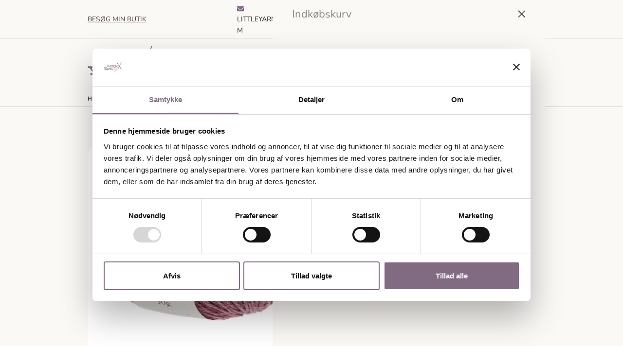

--- FILE ---
content_type: text/html; charset=UTF-8
request_url: https://littleyarn.dk/product/cotton-cashmere-fra-rowan/
body_size: 36636
content:
<!doctype html>
<html lang="da-DK">
<head>
	<meta charset="UTF-8">
	<meta name="viewport" content="width=device-width, initial-scale=1">
	<link rel="profile" href="https://gmpg.org/xfn/11">

	<script type="text/javascript">
	window.dataLayer = window.dataLayer || [];

	function gtag() {
		dataLayer.push(arguments);
	}

	gtag("consent", "default", {
		ad_personalization: "denied",
		ad_storage: "denied",
		ad_user_data: "denied",
		analytics_storage: "denied",
		functionality_storage: "denied",
		personalization_storage: "denied",
		security_storage: "granted",
		wait_for_update: 500,
	});
	gtag("set", "ads_data_redaction", true);
	</script>
<script type="text/javascript"
		id="Cookiebot"
		src="https://consent.cookiebot.com/uc.js"
		data-implementation="wp"
		data-cbid="98ebe77d-310a-4510-84fc-042ac41d3243"
						data-culture="DA"
				defer	></script>
<meta name='robots' content='index, follow, max-image-preview:large, max-snippet:-1, max-video-preview:-1' />

<!-- Google Tag Manager for WordPress by gtm4wp.com -->
<script data-cfasync="false" data-pagespeed-no-defer>
	var gtm4wp_datalayer_name = "dataLayer";
	var dataLayer = dataLayer || [];
	const gtm4wp_use_sku_instead = 1;
	const gtm4wp_currency = 'DKK';
	const gtm4wp_product_per_impression = 10;
	const gtm4wp_clear_ecommerce = true;
	const gtm4wp_datalayer_max_timeout = 2000;
</script>
<!-- End Google Tag Manager for WordPress by gtm4wp.com --><script>window._wca = window._wca || [];</script>

	<!-- This site is optimized with the Yoast SEO plugin v25.7 - https://yoast.com/wordpress/plugins/seo/ -->
	<title>Cotton Cashmere garn » Bestil luksus i bomuld og uld</title>
	<meta name="description" content="Cotton Cashmere kombinerer blød bomuld og cashmere ✓ Hurtig levering ✓ Fri fragt over 499,- ✓ 30 dages returret ✓ Sikker betaling" />
	<link rel="canonical" href="https://littleyarn.dk/product/cotton-cashmere-fra-rowan/" />
	<meta property="og:locale" content="da_DK" />
	<meta property="og:type" content="article" />
	<meta property="og:title" content="Cotton Cashmere garn » Bestil luksus i bomuld og uld" />
	<meta property="og:description" content="Cotton Cashmere kombinerer blød bomuld og cashmere ✓ Hurtig levering ✓ Fri fragt over 499,- ✓ 30 dages returret ✓ Sikker betaling" />
	<meta property="og:url" content="https://littleyarn.dk/product/cotton-cashmere-fra-rowan/" />
	<meta property="article:publisher" content="https://www.facebook.com/littleyarndk" />
	<meta property="article:modified_time" content="2026-01-01T22:56:59+00:00" />
	<meta property="og:image" content="https://littleyarn.dk/wp-content/uploads/2024/04/215.jpg" />
	<meta property="og:image:width" content="940" />
	<meta property="og:image:height" content="940" />
	<meta property="og:image:type" content="image/jpeg" />
	<meta name="twitter:card" content="summary_large_image" />
	<meta name="twitter:label1" content="Estimeret læsetid" />
	<meta name="twitter:data1" content="1 minut" />
	<script type="application/ld+json" class="yoast-schema-graph">{"@context":"https://schema.org","@graph":[{"@type":"WebPage","@id":"https://littleyarn.dk/product/cotton-cashmere-fra-rowan/","url":"https://littleyarn.dk/product/cotton-cashmere-fra-rowan/","name":"Cotton Cashmere garn » Bestil luksus i bomuld og uld","isPartOf":{"@id":"https://littleyarn.dk/#website"},"primaryImageOfPage":{"@id":"https://littleyarn.dk/product/cotton-cashmere-fra-rowan/#primaryimage"},"image":{"@id":"https://littleyarn.dk/product/cotton-cashmere-fra-rowan/#primaryimage"},"thumbnailUrl":"https://i0.wp.com/littleyarn.dk/wp-content/uploads/2024/04/215.jpg?fit=940%2C940&ssl=1","datePublished":"2024-05-01T12:34:24+00:00","dateModified":"2026-01-01T22:56:59+00:00","description":"Cotton Cashmere kombinerer blød bomuld og cashmere ✓ Hurtig levering ✓ Fri fragt over 499,- ✓ 30 dages returret ✓ Sikker betaling","breadcrumb":{"@id":"https://littleyarn.dk/product/cotton-cashmere-fra-rowan/#breadcrumb"},"inLanguage":"da-DK","potentialAction":[{"@type":"ReadAction","target":["https://littleyarn.dk/product/cotton-cashmere-fra-rowan/"]}]},{"@type":"ImageObject","inLanguage":"da-DK","@id":"https://littleyarn.dk/product/cotton-cashmere-fra-rowan/#primaryimage","url":"https://i0.wp.com/littleyarn.dk/wp-content/uploads/2024/04/215.jpg?fit=940%2C940&ssl=1","contentUrl":"https://i0.wp.com/littleyarn.dk/wp-content/uploads/2024/04/215.jpg?fit=940%2C940&ssl=1","width":940,"height":940,"caption":"Billede af Cotton Cashmere fra Rowan"},{"@type":"BreadcrumbList","@id":"https://littleyarn.dk/product/cotton-cashmere-fra-rowan/#breadcrumb","itemListElement":[{"@type":"ListItem","position":1,"name":"Home","item":"https://littleyarn.dk/"},{"@type":"ListItem","position":2,"name":"Varer","item":"https://littleyarn.dk/shop/"},{"@type":"ListItem","position":3,"name":"Cotton Cashmere"}]},{"@type":"WebSite","@id":"https://littleyarn.dk/#website","url":"https://littleyarn.dk/","name":"LittleYarn.dk","description":"Butik og Webshop i Rønde. Forhandler lækre garn som Krea Deluxe, Filcolana, CaMaRose, Hjertegarn og Frisenvang, samt unik håndfarvet garn.","publisher":{"@id":"https://littleyarn.dk/#organization"},"potentialAction":[{"@type":"SearchAction","target":{"@type":"EntryPoint","urlTemplate":"https://littleyarn.dk/?s={search_term_string}"},"query-input":{"@type":"PropertyValueSpecification","valueRequired":true,"valueName":"search_term_string"}}],"inLanguage":"da-DK"},{"@type":"Organization","@id":"https://littleyarn.dk/#organization","name":"LittleYarn","url":"https://littleyarn.dk/","logo":{"@type":"ImageObject","inLanguage":"da-DK","@id":"https://littleyarn.dk/#/schema/logo/image/","url":"https://i0.wp.com/littleyarn.dk/wp-content/uploads/2023/07/cropped-cropped-cropped-cropped-Little_yarn_to_linjer_jpg-removebg-preview-1.png?fit=469%2C315&ssl=1","contentUrl":"https://i0.wp.com/littleyarn.dk/wp-content/uploads/2023/07/cropped-cropped-cropped-cropped-Little_yarn_to_linjer_jpg-removebg-preview-1.png?fit=469%2C315&ssl=1","width":469,"height":315,"caption":"LittleYarn"},"image":{"@id":"https://littleyarn.dk/#/schema/logo/image/"},"sameAs":["https://www.facebook.com/littleyarndk"]}]}</script>
	<!-- / Yoast SEO plugin. -->


<link rel='dns-prefetch' href='//stats.wp.com' />
<link rel='dns-prefetch' href='//kit.fontawesome.com' />
<link rel='dns-prefetch' href='//code.jquery.com' />
<link rel='preconnect' href='//i0.wp.com' />
<link rel='preconnect' href='//c0.wp.com' />
<link rel="alternate" type="application/rss+xml" title=" &raquo; Feed" href="https://littleyarn.dk/feed/" />
<link rel="alternate" type="application/rss+xml" title=" &raquo;-kommentar-feed" href="https://littleyarn.dk/comments/feed/" />
<link rel="alternate" title="oEmbed (JSON)" type="application/json+oembed" href="https://littleyarn.dk/wp-json/oembed/1.0/embed?url=https%3A%2F%2Flittleyarn.dk%2Fproduct%2Fcotton-cashmere-fra-rowan%2F" />
<link rel="alternate" title="oEmbed (XML)" type="text/xml+oembed" href="https://littleyarn.dk/wp-json/oembed/1.0/embed?url=https%3A%2F%2Flittleyarn.dk%2Fproduct%2Fcotton-cashmere-fra-rowan%2F&#038;format=xml" />
<link rel="preload" href="https://i0.wp.com/littleyarn.dk/wp-content/uploads/2024/04/215.jpg?fit=940%2C940&#038;ssl=1" as="image" imagesrcset="https://i0.wp.com/littleyarn.dk/wp-content/uploads/2024/04/215.jpg?w=940&amp;ssl=1 940w, https://i0.wp.com/littleyarn.dk/wp-content/uploads/2024/04/215.jpg?resize=300%2C300&amp;ssl=1 300w, https://i0.wp.com/littleyarn.dk/wp-content/uploads/2024/04/215.jpg?resize=150%2C150&amp;ssl=1 150w, https://i0.wp.com/littleyarn.dk/wp-content/uploads/2024/04/215.jpg?resize=768%2C768&amp;ssl=1 768w, https://i0.wp.com/littleyarn.dk/wp-content/uploads/2024/04/215.jpg?resize=920%2C920&amp;ssl=1 920w, https://i0.wp.com/littleyarn.dk/wp-content/uploads/2024/04/215.jpg?resize=575%2C575&amp;ssl=1 575w, https://i0.wp.com/littleyarn.dk/wp-content/uploads/2024/04/215.jpg?resize=380%2C380&amp;ssl=1 380w, https://i0.wp.com/littleyarn.dk/wp-content/uploads/2024/04/215.jpg?resize=50%2C50&amp;ssl=1 50w, https://i0.wp.com/littleyarn.dk/wp-content/uploads/2024/04/215.jpg?resize=26%2C26&amp;ssl=1 26w, https://i0.wp.com/littleyarn.dk/wp-content/uploads/2024/04/215.jpg?resize=420%2C420&amp;ssl=1 420w, https://i0.wp.com/littleyarn.dk/wp-content/uploads/2024/04/215.jpg?resize=800%2C800&amp;ssl=1 800w, https://i0.wp.com/littleyarn.dk/wp-content/uploads/2024/04/215.jpg?resize=100%2C100&amp;ssl=1 100w" imagesizes="(max-width: 940px) 100vw, 940px" fetchpriority="high"><style id='wp-img-auto-sizes-contain-inline-css'>
img:is([sizes=auto i],[sizes^="auto," i]){contain-intrinsic-size:3000px 1500px}
/*# sourceURL=wp-img-auto-sizes-contain-inline-css */
</style>
<link rel='stylesheet' id='font-awesome-css' href='https://littleyarn.dk/wp-content/plugins/advanced-product-labels-for-woocommerce/berocket/assets/css/font-awesome.min.css?ver=6.9' media='all' />
<style id='font-awesome-inline-css'>
[data-font="FontAwesome"]:before {font-family: 'FontAwesome' !important;content: attr(data-icon) !important;speak: none !important;font-weight: normal !important;font-variant: normal !important;text-transform: none !important;line-height: 1 !important;font-style: normal !important;-webkit-font-smoothing: antialiased !important;-moz-osx-font-smoothing: grayscale !important;}
/*# sourceURL=font-awesome-inline-css */
</style>
<link rel='stylesheet' id='berocket_products_label_style-css' href='https://littleyarn.dk/wp-content/plugins/advanced-product-labels-for-woocommerce/css/frontend.css?ver=1.2.9.2' media='all' />
<style id='berocket_products_label_style-inline-css'>

        .berocket_better_labels:before,
        .berocket_better_labels:after {
            clear: both;
            content: " ";
            display: block;
        }
        .berocket_better_labels.berocket_better_labels_image {
            position: absolute!important;
            top: 0px!important;
            bottom: 0px!important;
            left: 0px!important;
            right: 0px!important;
            pointer-events: none;
        }
        .berocket_better_labels.berocket_better_labels_image * {
            pointer-events: none;
        }
        .berocket_better_labels.berocket_better_labels_image img,
        .berocket_better_labels.berocket_better_labels_image .fa,
        .berocket_better_labels.berocket_better_labels_image .berocket_color_label,
        .berocket_better_labels.berocket_better_labels_image .berocket_image_background,
        .berocket_better_labels .berocket_better_labels_line .br_alabel,
        .berocket_better_labels .berocket_better_labels_line .br_alabel span {
            pointer-events: all;
        }
        .berocket_better_labels .berocket_color_label,
        .br_alabel .berocket_color_label {
            width: 100%;
            height: 100%;
            display: block;
        }
        .berocket_better_labels .berocket_better_labels_position_left {
            text-align:left;
            float: left;
            clear: left;
        }
        .berocket_better_labels .berocket_better_labels_position_center {
            text-align:center;
        }
        .berocket_better_labels .berocket_better_labels_position_right {
            text-align:right;
            float: right;
            clear: right;
        }
        .berocket_better_labels.berocket_better_labels_label {
            clear: both
        }
        .berocket_better_labels .berocket_better_labels_line {
            line-height: 1px;
        }
        .berocket_better_labels.berocket_better_labels_label .berocket_better_labels_line {
            clear: none;
        }
        .berocket_better_labels .berocket_better_labels_position_left .berocket_better_labels_line {
            clear: left;
        }
        .berocket_better_labels .berocket_better_labels_position_right .berocket_better_labels_line {
            clear: right;
        }
        .berocket_better_labels .berocket_better_labels_line .br_alabel {
            display: inline-block;
            position: relative;
            top: 0!important;
            left: 0!important;
            right: 0!important;
            line-height: 1px;
        }.berocket_better_labels .berocket_better_labels_position {
                display: flex;
                flex-direction: column;
            }
            .berocket_better_labels .berocket_better_labels_position.berocket_better_labels_position_left {
                align-items: start;
            }
            .berocket_better_labels .berocket_better_labels_position.berocket_better_labels_position_right {
                align-items: end;
            }
            .rtl .berocket_better_labels .berocket_better_labels_position.berocket_better_labels_position_left {
                align-items: end;
            }
            .rtl .berocket_better_labels .berocket_better_labels_position.berocket_better_labels_position_right {
                align-items: start;
            }
            .berocket_better_labels .berocket_better_labels_position.berocket_better_labels_position_center {
                align-items: center;
            }
            .berocket_better_labels .berocket_better_labels_position .berocket_better_labels_inline {
                display: flex;
                align-items: start;
            }
/*# sourceURL=berocket_products_label_style-inline-css */
</style>
<link rel='stylesheet' id='shipmondo-service-point-selector-block-style-css' href='https://littleyarn.dk/wp-content/plugins/pakkelabels-for-woocommerce/public/build/blocks/service-point-selector/style-view.css?ver=4ffe73d575440c93dfc0' media='all' />
<link rel='stylesheet' id='botiga-woocommerce-style-css' href='https://littleyarn.dk/wp-content/themes/botiga/assets/css/woocommerce.min.css?ver=2.3.5' media='all' />
<style id='botiga-woocommerce-style-inline-css'>
@font-face {
			font-family: "star";
			src: url("https://littleyarn.dk/wp-content/plugins/woocommerce/assets/fonts/star.eot");
			src: url("https://littleyarn.dk/wp-content/plugins/woocommerce/assets/fonts/star.eot?#iefix") format("embedded-opentype"),
				url("https://littleyarn.dk/wp-content/plugins/woocommerce/assets/fonts/star.woff") format("woff"),
				url("https://littleyarn.dk/wp-content/plugins/woocommerce/assets/fonts/star.ttf") format("truetype"),
				url("https://littleyarn.dk/wp-content/plugins/woocommerce/assets/fonts/star.svg#star") format("svg");
			font-weight: normal;
			font-style: normal;
		}
		@font-face {
			font-family: "WooCommerce";
			src: url("https://littleyarn.dk/wp-content/plugins/woocommerce/assets/fonts/WooCommerce.eot");
			src: url("https://littleyarn.dk/wp-content/plugins/woocommerce/assets/fonts/WooCommerce.eot?#iefix") format("embedded-opentype"),
				url("https://littleyarn.dk/wp-content/plugins/woocommerce/assets/fonts/WooCommerce.woff") format("woff"),
				url("https://littleyarn.dk/wp-content/plugins/woocommerce/assets/fonts/WooCommerce.ttf") format("truetype"),
				url("https://littleyarn.dk/wp-content/plugins/woocommerce/assets/fonts/WooCommerce.svg#WooCommerce") format("svg");
			font-weight: normal;
			font-style: normal;
		}
/*# sourceURL=botiga-woocommerce-style-inline-css */
</style>
<style id='wp-emoji-styles-inline-css'>

	img.wp-smiley, img.emoji {
		display: inline !important;
		border: none !important;
		box-shadow: none !important;
		height: 1em !important;
		width: 1em !important;
		margin: 0 0.07em !important;
		vertical-align: -0.1em !important;
		background: none !important;
		padding: 0 !important;
	}
/*# sourceURL=wp-emoji-styles-inline-css */
</style>
<link rel='stylesheet' id='wp-block-library-css' href='https://c0.wp.com/c/6.9/wp-includes/css/dist/block-library/style.min.css' media='all' />
<style id='wp-block-paragraph-inline-css'>
.is-small-text{font-size:.875em}.is-regular-text{font-size:1em}.is-large-text{font-size:2.25em}.is-larger-text{font-size:3em}.has-drop-cap:not(:focus):first-letter{float:left;font-size:8.4em;font-style:normal;font-weight:100;line-height:.68;margin:.05em .1em 0 0;text-transform:uppercase}body.rtl .has-drop-cap:not(:focus):first-letter{float:none;margin-left:.1em}p.has-drop-cap.has-background{overflow:hidden}:root :where(p.has-background){padding:1.25em 2.375em}:where(p.has-text-color:not(.has-link-color)) a{color:inherit}p.has-text-align-left[style*="writing-mode:vertical-lr"],p.has-text-align-right[style*="writing-mode:vertical-rl"]{rotate:180deg}
/*# sourceURL=https://c0.wp.com/c/6.9/wp-includes/blocks/paragraph/style.min.css */
</style>
<style id='global-styles-inline-css'>
:root{--wp--preset--aspect-ratio--square: 1;--wp--preset--aspect-ratio--4-3: 4/3;--wp--preset--aspect-ratio--3-4: 3/4;--wp--preset--aspect-ratio--3-2: 3/2;--wp--preset--aspect-ratio--2-3: 2/3;--wp--preset--aspect-ratio--16-9: 16/9;--wp--preset--aspect-ratio--9-16: 9/16;--wp--preset--color--black: #000000;--wp--preset--color--cyan-bluish-gray: #abb8c3;--wp--preset--color--white: #ffffff;--wp--preset--color--pale-pink: #f78da7;--wp--preset--color--vivid-red: #cf2e2e;--wp--preset--color--luminous-vivid-orange: #ff6900;--wp--preset--color--luminous-vivid-amber: #fcb900;--wp--preset--color--light-green-cyan: #7bdcb5;--wp--preset--color--vivid-green-cyan: #00d084;--wp--preset--color--pale-cyan-blue: #8ed1fc;--wp--preset--color--vivid-cyan-blue: #0693e3;--wp--preset--color--vivid-purple: #9b51e0;--wp--preset--color--color-0: #212121;--wp--preset--color--color-1: #757575;--wp--preset--color--color-2: #212121;--wp--preset--color--color-3: #212121;--wp--preset--color--color-4: #212121;--wp--preset--color--color-5: #f5f5f5;--wp--preset--color--color-6: #ffffff;--wp--preset--color--color-7: #ffffff;--wp--preset--gradient--vivid-cyan-blue-to-vivid-purple: linear-gradient(135deg,rgb(6,147,227) 0%,rgb(155,81,224) 100%);--wp--preset--gradient--light-green-cyan-to-vivid-green-cyan: linear-gradient(135deg,rgb(122,220,180) 0%,rgb(0,208,130) 100%);--wp--preset--gradient--luminous-vivid-amber-to-luminous-vivid-orange: linear-gradient(135deg,rgb(252,185,0) 0%,rgb(255,105,0) 100%);--wp--preset--gradient--luminous-vivid-orange-to-vivid-red: linear-gradient(135deg,rgb(255,105,0) 0%,rgb(207,46,46) 100%);--wp--preset--gradient--very-light-gray-to-cyan-bluish-gray: linear-gradient(135deg,rgb(238,238,238) 0%,rgb(169,184,195) 100%);--wp--preset--gradient--cool-to-warm-spectrum: linear-gradient(135deg,rgb(74,234,220) 0%,rgb(151,120,209) 20%,rgb(207,42,186) 40%,rgb(238,44,130) 60%,rgb(251,105,98) 80%,rgb(254,248,76) 100%);--wp--preset--gradient--blush-light-purple: linear-gradient(135deg,rgb(255,206,236) 0%,rgb(152,150,240) 100%);--wp--preset--gradient--blush-bordeaux: linear-gradient(135deg,rgb(254,205,165) 0%,rgb(254,45,45) 50%,rgb(107,0,62) 100%);--wp--preset--gradient--luminous-dusk: linear-gradient(135deg,rgb(255,203,112) 0%,rgb(199,81,192) 50%,rgb(65,88,208) 100%);--wp--preset--gradient--pale-ocean: linear-gradient(135deg,rgb(255,245,203) 0%,rgb(182,227,212) 50%,rgb(51,167,181) 100%);--wp--preset--gradient--electric-grass: linear-gradient(135deg,rgb(202,248,128) 0%,rgb(113,206,126) 100%);--wp--preset--gradient--midnight: linear-gradient(135deg,rgb(2,3,129) 0%,rgb(40,116,252) 100%);--wp--preset--font-size--small: 14px;--wp--preset--font-size--medium: 20px;--wp--preset--font-size--large: 18px;--wp--preset--font-size--x-large: 42px;--wp--preset--font-size--normal: 16px;--wp--preset--font-size--larger: 24px;--wp--preset--font-size--extra-large: 32px;--wp--preset--font-size--huge: 48px;--wp--preset--font-size--gigantic: 64px;--wp--preset--spacing--20: 0.44rem;--wp--preset--spacing--30: 0.67rem;--wp--preset--spacing--40: 1rem;--wp--preset--spacing--50: 1.5rem;--wp--preset--spacing--60: 2.25rem;--wp--preset--spacing--70: 3.38rem;--wp--preset--spacing--80: 5.06rem;--wp--preset--shadow--natural: 6px 6px 9px rgba(0, 0, 0, 0.2);--wp--preset--shadow--deep: 12px 12px 50px rgba(0, 0, 0, 0.4);--wp--preset--shadow--sharp: 6px 6px 0px rgba(0, 0, 0, 0.2);--wp--preset--shadow--outlined: 6px 6px 0px -3px rgb(255, 255, 255), 6px 6px rgb(0, 0, 0);--wp--preset--shadow--crisp: 6px 6px 0px rgb(0, 0, 0);}:root :where(.is-layout-flow) > :first-child{margin-block-start: 0;}:root :where(.is-layout-flow) > :last-child{margin-block-end: 0;}:root :where(.is-layout-flow) > *{margin-block-start: 24px;margin-block-end: 0;}:root :where(.is-layout-constrained) > :first-child{margin-block-start: 0;}:root :where(.is-layout-constrained) > :last-child{margin-block-end: 0;}:root :where(.is-layout-constrained) > *{margin-block-start: 24px;margin-block-end: 0;}:root :where(.is-layout-flex){gap: 24px;}:root :where(.is-layout-grid){gap: 24px;}body .is-layout-flex{display: flex;}.is-layout-flex{flex-wrap: wrap;align-items: center;}.is-layout-flex > :is(*, div){margin: 0;}body .is-layout-grid{display: grid;}.is-layout-grid > :is(*, div){margin: 0;}.has-black-color{color: var(--wp--preset--color--black) !important;}.has-cyan-bluish-gray-color{color: var(--wp--preset--color--cyan-bluish-gray) !important;}.has-white-color{color: var(--wp--preset--color--white) !important;}.has-pale-pink-color{color: var(--wp--preset--color--pale-pink) !important;}.has-vivid-red-color{color: var(--wp--preset--color--vivid-red) !important;}.has-luminous-vivid-orange-color{color: var(--wp--preset--color--luminous-vivid-orange) !important;}.has-luminous-vivid-amber-color{color: var(--wp--preset--color--luminous-vivid-amber) !important;}.has-light-green-cyan-color{color: var(--wp--preset--color--light-green-cyan) !important;}.has-vivid-green-cyan-color{color: var(--wp--preset--color--vivid-green-cyan) !important;}.has-pale-cyan-blue-color{color: var(--wp--preset--color--pale-cyan-blue) !important;}.has-vivid-cyan-blue-color{color: var(--wp--preset--color--vivid-cyan-blue) !important;}.has-vivid-purple-color{color: var(--wp--preset--color--vivid-purple) !important;}.has-color-0-color{color: var(--wp--preset--color--color-0) !important;}.has-color-1-color{color: var(--wp--preset--color--color-1) !important;}.has-color-2-color{color: var(--wp--preset--color--color-2) !important;}.has-color-3-color{color: var(--wp--preset--color--color-3) !important;}.has-color-4-color{color: var(--wp--preset--color--color-4) !important;}.has-color-5-color{color: var(--wp--preset--color--color-5) !important;}.has-color-6-color{color: var(--wp--preset--color--color-6) !important;}.has-color-7-color{color: var(--wp--preset--color--color-7) !important;}.has-black-background-color{background-color: var(--wp--preset--color--black) !important;}.has-cyan-bluish-gray-background-color{background-color: var(--wp--preset--color--cyan-bluish-gray) !important;}.has-white-background-color{background-color: var(--wp--preset--color--white) !important;}.has-pale-pink-background-color{background-color: var(--wp--preset--color--pale-pink) !important;}.has-vivid-red-background-color{background-color: var(--wp--preset--color--vivid-red) !important;}.has-luminous-vivid-orange-background-color{background-color: var(--wp--preset--color--luminous-vivid-orange) !important;}.has-luminous-vivid-amber-background-color{background-color: var(--wp--preset--color--luminous-vivid-amber) !important;}.has-light-green-cyan-background-color{background-color: var(--wp--preset--color--light-green-cyan) !important;}.has-vivid-green-cyan-background-color{background-color: var(--wp--preset--color--vivid-green-cyan) !important;}.has-pale-cyan-blue-background-color{background-color: var(--wp--preset--color--pale-cyan-blue) !important;}.has-vivid-cyan-blue-background-color{background-color: var(--wp--preset--color--vivid-cyan-blue) !important;}.has-vivid-purple-background-color{background-color: var(--wp--preset--color--vivid-purple) !important;}.has-color-0-background-color{background-color: var(--wp--preset--color--color-0) !important;}.has-color-1-background-color{background-color: var(--wp--preset--color--color-1) !important;}.has-color-2-background-color{background-color: var(--wp--preset--color--color-2) !important;}.has-color-3-background-color{background-color: var(--wp--preset--color--color-3) !important;}.has-color-4-background-color{background-color: var(--wp--preset--color--color-4) !important;}.has-color-5-background-color{background-color: var(--wp--preset--color--color-5) !important;}.has-color-6-background-color{background-color: var(--wp--preset--color--color-6) !important;}.has-color-7-background-color{background-color: var(--wp--preset--color--color-7) !important;}.has-black-border-color{border-color: var(--wp--preset--color--black) !important;}.has-cyan-bluish-gray-border-color{border-color: var(--wp--preset--color--cyan-bluish-gray) !important;}.has-white-border-color{border-color: var(--wp--preset--color--white) !important;}.has-pale-pink-border-color{border-color: var(--wp--preset--color--pale-pink) !important;}.has-vivid-red-border-color{border-color: var(--wp--preset--color--vivid-red) !important;}.has-luminous-vivid-orange-border-color{border-color: var(--wp--preset--color--luminous-vivid-orange) !important;}.has-luminous-vivid-amber-border-color{border-color: var(--wp--preset--color--luminous-vivid-amber) !important;}.has-light-green-cyan-border-color{border-color: var(--wp--preset--color--light-green-cyan) !important;}.has-vivid-green-cyan-border-color{border-color: var(--wp--preset--color--vivid-green-cyan) !important;}.has-pale-cyan-blue-border-color{border-color: var(--wp--preset--color--pale-cyan-blue) !important;}.has-vivid-cyan-blue-border-color{border-color: var(--wp--preset--color--vivid-cyan-blue) !important;}.has-vivid-purple-border-color{border-color: var(--wp--preset--color--vivid-purple) !important;}.has-color-0-border-color{border-color: var(--wp--preset--color--color-0) !important;}.has-color-1-border-color{border-color: var(--wp--preset--color--color-1) !important;}.has-color-2-border-color{border-color: var(--wp--preset--color--color-2) !important;}.has-color-3-border-color{border-color: var(--wp--preset--color--color-3) !important;}.has-color-4-border-color{border-color: var(--wp--preset--color--color-4) !important;}.has-color-5-border-color{border-color: var(--wp--preset--color--color-5) !important;}.has-color-6-border-color{border-color: var(--wp--preset--color--color-6) !important;}.has-color-7-border-color{border-color: var(--wp--preset--color--color-7) !important;}.has-vivid-cyan-blue-to-vivid-purple-gradient-background{background: var(--wp--preset--gradient--vivid-cyan-blue-to-vivid-purple) !important;}.has-light-green-cyan-to-vivid-green-cyan-gradient-background{background: var(--wp--preset--gradient--light-green-cyan-to-vivid-green-cyan) !important;}.has-luminous-vivid-amber-to-luminous-vivid-orange-gradient-background{background: var(--wp--preset--gradient--luminous-vivid-amber-to-luminous-vivid-orange) !important;}.has-luminous-vivid-orange-to-vivid-red-gradient-background{background: var(--wp--preset--gradient--luminous-vivid-orange-to-vivid-red) !important;}.has-very-light-gray-to-cyan-bluish-gray-gradient-background{background: var(--wp--preset--gradient--very-light-gray-to-cyan-bluish-gray) !important;}.has-cool-to-warm-spectrum-gradient-background{background: var(--wp--preset--gradient--cool-to-warm-spectrum) !important;}.has-blush-light-purple-gradient-background{background: var(--wp--preset--gradient--blush-light-purple) !important;}.has-blush-bordeaux-gradient-background{background: var(--wp--preset--gradient--blush-bordeaux) !important;}.has-luminous-dusk-gradient-background{background: var(--wp--preset--gradient--luminous-dusk) !important;}.has-pale-ocean-gradient-background{background: var(--wp--preset--gradient--pale-ocean) !important;}.has-electric-grass-gradient-background{background: var(--wp--preset--gradient--electric-grass) !important;}.has-midnight-gradient-background{background: var(--wp--preset--gradient--midnight) !important;}.has-small-font-size{font-size: var(--wp--preset--font-size--small) !important;}.has-medium-font-size{font-size: var(--wp--preset--font-size--medium) !important;}.has-large-font-size{font-size: var(--wp--preset--font-size--large) !important;}.has-x-large-font-size{font-size: var(--wp--preset--font-size--x-large) !important;}.has-normal-font-size{font-size: var(--wp--preset--font-size--normal) !important;}.has-larger-font-size{font-size: var(--wp--preset--font-size--larger) !important;}.has-extra-large-font-size{font-size: var(--wp--preset--font-size--extra-large) !important;}.has-huge-font-size{font-size: var(--wp--preset--font-size--huge) !important;}.has-gigantic-font-size{font-size: var(--wp--preset--font-size--gigantic) !important;}
/*# sourceURL=global-styles-inline-css */
</style>

<style id='classic-theme-styles-inline-css'>
/*! This file is auto-generated */
.wp-block-button__link{color:#fff;background-color:#32373c;border-radius:9999px;box-shadow:none;text-decoration:none;padding:calc(.667em + 2px) calc(1.333em + 2px);font-size:1.125em}.wp-block-file__button{background:#32373c;color:#fff;text-decoration:none}
/*# sourceURL=/wp-includes/css/classic-themes.min.css */
</style>
<link rel='stylesheet' id='athemes-blocks-common-css' href='https://littleyarn.dk/wp-content/plugins/athemes-blocks/assets/css/blocks-common.css?ver=1.1.0' media='all' />
<style id='athemes-blocks-common-inline-css'>

			@media (min-width: 1025px) {
				.atb-hide-desktop {
					display: none !important;
				}
			}

			@media (min-width: 768px) and (max-width: 1024px) {
				.atb-hide-tablet {
					display: none !important;
				}
			}

			@media (max-width: 767px) {
				.atb-hide-mobile {
					display: none !important;
				}
			}
		
/*# sourceURL=athemes-blocks-common-inline-css */
</style>
<link rel='stylesheet' id='athemes-blocks-style-css' href='https://littleyarn.dk/wp-content/plugins/athemes-blocks/v1/dist/blocks.style.build.css?ver=1.0.13' media='all' />
<style id='font-awesome-svg-styles-default-inline-css'>
.svg-inline--fa {
  display: inline-block;
  height: 1em;
  overflow: visible;
  vertical-align: -.125em;
}
/*# sourceURL=font-awesome-svg-styles-default-inline-css */
</style>
<link rel='stylesheet' id='font-awesome-svg-styles-css' href='https://littleyarn.dk/wp-content/uploads/font-awesome/v6.7.1/css/svg-with-js.css' media='all' />
<style id='font-awesome-svg-styles-inline-css'>
   .wp-block-font-awesome-icon svg::before,
   .wp-rich-text-font-awesome-icon svg::before {content: unset;}
/*# sourceURL=font-awesome-svg-styles-inline-css */
</style>
<link rel='stylesheet' id='merchant-botiga-compatibility-css' href='https://littleyarn.dk/wp-content/plugins/merchant/assets/css/compatibility/botiga/style.min.css?ver=2.1.6' media='all' />
<link rel='stylesheet' id='merchant-product-labels-css' href='https://littleyarn.dk/wp-content/plugins/merchant/assets/css/modules/product-labels/product-labels.min.css?ver=2.1.6' media='all' />
<link rel='stylesheet' id='merchant-real-time-search-css' href='https://littleyarn.dk/wp-content/plugins/merchant/assets/css/modules/real-time-search/real-time-search.min.css?ver=2.1.6' media='all' />
<link rel='stylesheet' id='merchant-product-brand-image-css' href='https://littleyarn.dk/wp-content/plugins/merchant/assets/css/modules/product-brand-image/product-brand-image.min.css?ver=2.1.6' media='all' />
<link rel='stylesheet' id='merchant-size-chart-css' href='https://littleyarn.dk/wp-content/plugins/merchant/assets/css/modules/size-chart/size-chart.min.css?ver=2.1.6' media='all' />
<link rel='stylesheet' id='merchant-css' href='https://littleyarn.dk/wp-content/plugins/merchant/assets/css/merchant.min.css?ver=2.1.6' media='all' />
<style id='merchant-inline-css'>
.merchant-ajax-search-wrapper{--merchant-results-box-width:500px;}.woocommerce .onsale,.wc-block-grid__product-onsale,.wc-block-grid__product .onsale{display:none !important;}.merchant-recently-viewed-products{--mrc-rvp-columns-gap:15px;}.merchant-recently-viewed-products-section .section-title{--mrc-rvp-section-title-color:#212121;}.merchant-recently-viewed-products-section .merchant-carousel{--mrc-carousel-nav-icon-color:#FFF;}.merchant-recently-viewed-products-section .merchant-carousel{--mrc-carousel-nav-color:#212121;}.merchant-recently-viewed-products-section .merchant-carousel{--mrc-carousel-nav-color-hover:#757575;}.merchant-recently-viewed-products-section h2.section-title{font-size:2rem;}.merchant-product-brand-image{--mrc-pbi-margin-top:15px;}.merchant-product-brand-image{--mrc-pbi-margin-bottom:15px;}.merchant-product-brand-image{--mrc-pbi-image-max-width:250px;}.merchant-product-brand-image{--mrc-pbi-image-max-height:250px;}.merchant-product-size-chart{--mrc-sc-icon-size:24px;}.merchant-product-size-chart{--mrc-sc-title-text-color:#212121;}.merchant-product-size-chart{--mrc-sc-title-text-color-hover:#757575;}.merchant-product-size-chart{--mrc-sc-popup-width:750px;}.merchant-product-size-chart{--mrc-sc-background-color:#f2f2f2;}.merchant-product-size-chart{--mrc-sc-close-icon-color:#212121;}.merchant-product-size-chart{--mrc-sc-close-icon-color-hover:#757575;}.merchant-product-size-chart{--mrc-sc-title-color:#212112;}.merchant-product-size-chart{--mrc-sc-tabs-color:#757575;}.merchant-product-size-chart{--mrc-sc-tabs-color-active:#212121;}.merchant-product-size-chart{--mrc-sc-table-headings-background-color:#212121;}.merchant-product-size-chart{--mrc-sc-table-headings-text-color:#ffffff;}.merchant-product-size-chart{--mrc-sc-table-body-background-color:#ffffff;}.merchant-product-size-chart{--mrc-sc-table-body-text-color:#212121;}.merchant-product-size-chart{--mrc-sc-description-text-color:#212121;}.merchant-product-size-chart{--mrc-sc-description-link-color:#212121;}.merchant-product-size-chart{--mrc-sc-description-link-color-hover:#757575;}.merchant-product-swatches .merchant-bogo,.merchant-product-swatches .merchant-volume-discounts{display:none;}.wp-block-product-new .wc-block-grid__product .merchant-product-swatches .single_variation_wrap,.merchant-variations-wrapper select,.merchant-variations-wrapper .theme-select{display:none!important;}.merchant-variations-wrapper .merchant-variation-type-image,.merchant-variations-wrapper .merchant-variation-type-button,.merchant-variations-wrapper .merchant-variation-type-color{display:-webkit-box;display:-ms-flexbox;display:flex;grid-gap:5px;-ms-flex-wrap:wrap;flex-wrap:wrap;}.merchant-variations-wrapper .merchant-variation-type-color > a,.merchant-variations-wrapper .merchant-variation-type-image > a{width:26px;height:26px;position:relative;cursor:pointer;display:-webkit-box;display:-ms-flexbox;display:flex;padding:2px;-webkit-transition:border-color .3s;transition:border-color .3s;-webkit-box-sizing:content-box;box-sizing:content-box;border-style:solid;border-radius:50%;}.merchant-variations-wrapper .merchant-variation-type-image > a.disabled,.merchant-variations-wrapper .merchant-variation-type-image > a.permanent-disabled,.merchant-variations-wrapper .merchant-variation-type-button > a.disabled,.merchant-variations-wrapper .merchant-variation-type-button > a.permanent-disabled,.merchant-variations-wrapper .merchant-variation-type-color > a.disabled,.merchant-variations-wrapper .merchant-variation-type-color > a.permanent-disabled{position:relative;pointer-events:none;opacity:0.5;}.merchant-variations-wrapper .merchant-variation-type-image > a.disabled:before,.merchant-variations-wrapper .merchant-variation-type-image > a.permanent-disabled:before,.merchant-variations-wrapper .merchant-variation-type-button > a.disabled:before,.merchant-variations-wrapper .merchant-variation-type-button > a.permanent-disabled:before,.merchant-variations-wrapper .merchant-variation-type-color > a.disabled:before,.merchant-variations-wrapper .merchant-variation-type-color > a.permanent-disabled:before,.merchant-variations-wrapper .merchant-variation-type-image > a.disabled:after,.merchant-variations-wrapper .merchant-variation-type-image > a.permanent-disabled:after,.merchant-variations-wrapper .merchant-variation-type-button > a.disabled:after,.merchant-variations-wrapper .merchant-variation-type-button > a.permanent-disabled:after,.merchant-variations-wrapper .merchant-variation-type-color > a.disabled:after,.merchant-variations-wrapper .merchant-variation-type-color > a.permanent-disabled:after{content:"";position:absolute;top:50%;left:50%;width:calc(100% + 10px);height:2px;background:red;transform:translate3d(-50%,-50%,0) rotate(45deg);}.merchant-variations-wrapper .merchant-variation-type-image > a.disabled:after,.merchant-variations-wrapper .merchant-variation-type-image > a.permanent-disabled:after,.merchant-variations-wrapper .merchant-variation-type-button > a.disabled:after,.merchant-variations-wrapper .merchant-variation-type-button > a.permanent-disabled:after,.merchant-variations-wrapper .merchant-variation-type-color > a.disabled:after,.merchant-variations-wrapper .merchant-variation-type-color > a.permanent-disabled:after{transform:translate3d(-50%,-50%,0) rotate(-45deg);}.merchant-variations-wrapper .merchant-variation-type-image > a > span,.merchant-variations-wrapper .merchant-variation-type-color > a > span{width:100%;height:100%;border-radius:50%;}.merchant-variation-type-color > a > span{text-indent:-9999px;}.merchant-variations-wrapper .merchant-variation-type-button,.merchant-variations-wrapper .merchant-variation-type-select{display:-webkit-box;display:-ms-flexbox;display:flex;-ms-flex-wrap:wrap;flex-wrap:wrap;}.merchant-variations-wrapper .merchant-variation-type-button > a,.merchant-variations-wrapper .merchant-variation-type-select > a{display:-webkit-box;display:-ms-flexbox;display:flex;-webkit-box-align:center;-ms-flex-align:center;align-items:center;-webkit-box-pack:center;-ms-flex-pack:center;justify-content:center;font-size:0.9rem;font-weight:600;line-height:1;min-width:30px;min-height:30px;text-align:center;cursor:pointer;overflow:hidden;-webkit-transition:ease all 300ms;transition:ease all 300ms;border-style:solid;}.merchant-variations-wrapper .merchant-variation-type-image img{vertical-align:inherit;}.merchant-variations-wrapper .merchant-variation-type-button > a,.merchant-variations-wrapper .merchant-variation-type-select > a,.merchant-product-swatches .merchant-add-to-cart-button{text-decoration:none !important;}.merchant-ptitle-variation-name{display:block;font-size:.7em;}.merchant-variations-wrapper .merchant-variation-tooltip{position:absolute;bottom:100%;left:50%;-webkit-transform:translateX(-50%);transform:translateX(-50%);margin-bottom:5px;white-space:nowrap;color:#fff;background-color:#212121;font-size:12px;line-height:1.5em;text-align:center;text-indent:0;padding:4px 10px;opacity:0;visibility:hidden;pointer-events:none;-webkit-transition:all .3s;transition:all .3s;}.merchant-variations-wrapper .merchant-variation-type-color > a:hover .merchant-variation-tooltip,.merchant-variations-wrapper .merchant-variation-type-image > a:hover .merchant-variation-tooltip{opacity:1;margin-bottom:10px;visibility:visible;}.single-product .variations select{--merchant-select-text-color:#212121;}.single-product .variations select{color:var(--merchant-select-text-color);}.single-product .variations select{--merchant-select-border-color:#212121;}.single-product .variations select{border-color:var(--merchant-select-border-color);}.single-product .variations select{--merchant-select-background-color:#ffffff;}.single-product .variations select{background-color:var(--merchant-select-background-color);}@media (min-width:992px){.single-product .variations select{padding:10px 15px 10px 15px;}}@media (min-width:576px) and (max-width:991px){.single-product .variations select{padding:10px 15px 10px 15px;}}@media (max-width:575px){.single-product .variations select{padding:10px 15px 10px 15px;}}.single-product .variations select{border-radius:0 0 0 0;}ul.products li.product .variations select{--merchant-select-text-color-shop-archive:#212121;}ul.products li.product .variations select{color:var(--merchant-select-text-color-shop-archive);}ul.products li.product .variations select{--merchant-select-border-color-shop-archive:#212121;}ul.products li.product .variations select{border-color:var(--merchant-select-border-color-shop-archive);}ul.products li.product .variations select{--merchant-select-background-color-shop-archive:#ffffff;}ul.products li.product .variations select{background-color:var(--merchant-select-background-color-shop-archive);}@media (min-width:992px){ul.products li.product .variations select{padding:10px 15px 10px 15px;}}@media (min-width:576px) and (max-width:991px){ul.products li.product .variations select{padding:10px 15px 10px 15px;}}@media (max-width:575px){ul.products li.product .variations select{padding:10px 15px 10px 15px;}}ul.products li.product .variations select{border-radius:0 0 0 0;}ul.wc-block-grid__products li.wc-block-grid__product .variations select{--merchant-select-text-color-shop-archive:#212121;}ul.wc-block-grid__products li.wc-block-grid__product .variations select{color:var(--merchant-select-text-color-shop-archive);}ul.wc-block-grid__products li.wc-block-grid__product .variations select{--merchant-select-border-color-shop-archive:#212121;}ul.wc-block-grid__products li.wc-block-grid__product .variations select{border-color:var(--merchant-select-border-color-shop-archive);}ul.wc-block-grid__products li.wc-block-grid__product .variations select{--merchant-select-background-color-shop-archive:#ffffff;}ul.wc-block-grid__products li.wc-block-grid__product .variations select{background-color:var(--merchant-select-background-color-shop-archive);}@media (min-width:992px){ul.wc-block-grid__products li.wc-block-grid__product .variations select{padding:10px 15px 10px 15px;}}@media (min-width:576px) and (max-width:991px){ul.wc-block-grid__products li.wc-block-grid__product .variations select{padding:10px 15px 10px 15px;}}@media (max-width:575px){ul.wc-block-grid__products li.wc-block-grid__product .variations select{padding:10px 15px 10px 15px;}}ul.wc-block-grid__products li.wc-block-grid__product .variations select{border-radius:0 0 0 0;}.single-product .merchant-variations-wrapper .merchant-variation-type-color>a{width:26px;}.single-product .merchant-variations-wrapper .merchant-variation-type-color>a{height:26px;}.single-product .merchant-variations-wrapper .merchant-variation-type-color{grid-gap:5px;}@media (min-width:992px){.single-product .merchant-variations-wrapper .merchant-variation-type-color > a{border-width:1px 1px 1px 1px;}}@media (min-width:576px) and (max-width:991px){.single-product .merchant-variations-wrapper .merchant-variation-type-color > a{border-width:1px 1px 1px 1px;}}@media (max-width:575px){.single-product .merchant-variations-wrapper .merchant-variation-type-color > a{border-width:1px 1px 1px 1px;}}.single-product .merchant-variations-wrapper .merchant-variation-type-color > a,.single-product .merchant-variations-wrapper .merchant-variation-type-color > a > span{border-radius:50px 50px 50px 50px;}.single-product .merchant-variations-wrapper .merchant-variation-type-color > a{--merchant-color-border-color:#dddddd;}.single-product .merchant-variations-wrapper .merchant-variation-type-color > a{border-color:var(--merchant-color-border-color);}.single-product .merchant-variations-wrapper .merchant-variation-type-color > a{--merchant-color-border-hover-color:#212121;}.single-product .merchant-variations-wrapper .merchant-variation-type-color > a:hover,.single-product .merchant-variations-wrapper .merchant-variation-type-color > a.active{border-color:var(--merchant-color-border-hover-color);}ul.products li.product .merchant-variations-wrapper .merchant-variation-type-color>a{width:26px;}ul.products li.product .merchant-variations-wrapper .merchant-variation-type-color>a{height:26px;}ul.products li.product .merchant-variations-wrapper .merchant-variation-type-color{grid-gap:5px;}@media (min-width:992px){ul.products li.product .merchant-variations-wrapper .merchant-variation-type-color > a{border-width:1px 1px 1px 1px;}}@media (min-width:576px) and (max-width:991px){ul.products li.product .merchant-variations-wrapper .merchant-variation-type-color > a{border-width:1px 1px 1px 1px;}}@media (max-width:575px){ul.products li.product .merchant-variations-wrapper .merchant-variation-type-color > a{border-width:1px 1px 1px 1px;}}ul.products li.product .merchant-variations-wrapper .merchant-variation-type-color > a,ul.products li.product .merchant-variations-wrapper .merchant-variation-type-color > a > span{border-radius:50px 50px 50px 50px;}ul.products li.product .merchant-variations-wrapper .merchant-variation-type-color > a{--merchant-color-border-color-shop-archive:#dddddd;}ul.products li.product .merchant-variations-wrapper .merchant-variation-type-color > a{border-color:var(--merchant-color-border-color-shop-archive);}ul.products li.product .merchant-variations-wrapper .merchant-variation-type-color > a{--merchant-color-border-hover-color-shop-archive:#212121;}ul.products li.product .merchant-variations-wrapper .merchant-variation-type-color > a:hover,ul.products li.product .merchant-variations-wrapper .merchant-variation-type-color > a.active{border-color:var(--merchant-color-border-hover-color-shop-archive);}ul.wc-block-grid__products li.wc-block-grid__product .merchant-variations-wrapper .merchant-variation-type-color>a{width:26px;}ul.wc-block-grid__products li.wc-block-grid__product .merchant-variations-wrapper .merchant-variation-type-color>a{height:26px;}ul.wc-block-grid__products li.wc-block-grid__product .merchant-variations-wrapper .merchant-variation-type-color{grid-gap:5px;}@media (min-width:992px){ul.wc-block-grid__products li.wc-block-grid__product .merchant-variations-wrapper .merchant-variation-type-color > a{border-width:1px 1px 1px 1px;}}@media (min-width:576px) and (max-width:991px){ul.wc-block-grid__products li.wc-block-grid__product .merchant-variations-wrapper .merchant-variation-type-color > a{border-width:1px 1px 1px 1px;}}@media (max-width:575px){ul.wc-block-grid__products li.wc-block-grid__product .merchant-variations-wrapper .merchant-variation-type-color > a{border-width:1px 1px 1px 1px;}}ul.wc-block-grid__products li.wc-block-grid__product .merchant-variations-wrapper .merchant-variation-type-color > a,ul.wc-block-grid__products li.wc-block-grid__product .merchant-variations-wrapper .merchant-variation-type-color > a > span{border-radius:50px 50px 50px 50px;}ul.wc-block-grid__products li.wc-block-grid__product .merchant-variations-wrapper .merchant-variation-type-color > a{--merchant-color-border-color-shop-archive:#dddddd;}ul.wc-block-grid__products li.wc-block-grid__product .merchant-variations-wrapper .merchant-variation-type-color > a{border-color:var(--merchant-color-border-color-shop-archive);}ul.wc-block-grid__products li.wc-block-grid__product .merchant-variations-wrapper .merchant-variation-type-color > a{--merchant-color-border-hover-color-shop-archive:#212121;}ul.wc-block-grid__products li.wc-block-grid__product .merchant-variations-wrapper .merchant-variation-type-color > a:hover,ul.wc-block-grid__products li.wc-block-grid__product .merchant-variations-wrapper .merchant-variation-type-color > a.active{border-color:var(--merchant-color-border-hover-color-shop-archive);}.single-product .merchant-variations-wrapper .merchant-variation-type-button{grid-gap:5px;}.single-product .merchant-variations-wrapper .merchant-variation-type-button > a{--merchant-button-text-color:#666666;}.single-product .merchant-variations-wrapper .merchant-variation-type-button > a{color:var(--merchant-button-text-color);}.single-product .merchant-variations-wrapper .merchant-variation-type-button > a{--merchant-button-text-hover-color:#212121;}.single-product .merchant-variations-wrapper .merchant-variation-type-button > a:hover{color:var(--merchant-button-text-hover-color);}.single-product .merchant-variations-wrapper .merchant-variation-type-button > a.active{--merchant-button-text-hover-color:#212121;}.single-product .merchant-variations-wrapper .merchant-variation-type-button > a.active{color:var(--merchant-button-text-hover-color);}.single-product .merchant-variations-wrapper .merchant-variation-type-button > a{--merchant-button-border-color:#666666;}.single-product .merchant-variations-wrapper .merchant-variation-type-button > a{border-color:var(--merchant-button-border-color);}.single-product .merchant-variations-wrapper .merchant-variation-type-button > a{--merchant-button-border-hover-color:#212121;}.single-product .merchant-variations-wrapper .merchant-variation-type-button > a:hover{border-color:var(--merchant-button-border-hover-color);}.single-product .merchant-variations-wrapper .merchant-variation-type-button > a.active{--merchant-button-border-hover-color:#212121;}.single-product .merchant-variations-wrapper .merchant-variation-type-button > a.active{border-color:var(--merchant-button-border-hover-color);}.single-product .merchant-variations-wrapper .merchant-variation-type-button > a{--merchant-button-background-color:#ffffff;}.single-product .merchant-variations-wrapper .merchant-variation-type-button > a{background-color:var(--merchant-button-background-color);}.single-product .merchant-variations-wrapper .merchant-variation-type-button > a{--merchant-button-background-hover-color:#ffffff;}.single-product .merchant-variations-wrapper .merchant-variation-type-button > a:hover,.single-product .merchant-variations-wrapper .merchant-variation-type-button > a.active{background-color:var(--merchant-button-background-hover-color);}@media (min-width:992px){.single-product .merchant-variations-wrapper .merchant-variation-type-button > a{padding:10px 15px 10px 15px;}}@media (min-width:576px) and (max-width:991px){.single-product .merchant-variations-wrapper .merchant-variation-type-button > a{padding:10px 15px 10px 15px;}}@media (max-width:575px){.single-product .merchant-variations-wrapper .merchant-variation-type-button > a{padding:10px 15px 10px 15px;}}@media (min-width:992px){.single-product .merchant-variations-wrapper .merchant-variation-type-button > a{border-width:2px 2px 2px 2px;}}@media (min-width:576px) and (max-width:991px){.single-product .merchant-variations-wrapper .merchant-variation-type-button > a{border-width:2px 2px 2px 2px;}}@media (max-width:575px){.single-product .merchant-variations-wrapper .merchant-variation-type-button > a{border-width:2px 2px 2px 2px;}}.single-product .merchant-variations-wrapper .merchant-variation-type-button > a{border-radius:0 0 0 0;}ul.products li.product .merchant-variations-wrapper .merchant-variation-type-button{grid-gap:5px;}ul.products li.product .merchant-variations-wrapper .merchant-variation-type-button > a{--merchant-button-text-color-shop-archive:#666666;}ul.products li.product .merchant-variations-wrapper .merchant-variation-type-button > a{color:var(--merchant-button-text-color-shop-archive);}ul.products li.product .merchant-variations-wrapper .merchant-variation-type-button > a{--merchant-button-text-hover-color-shop-archive:#212121;}ul.products li.product .merchant-variations-wrapper .merchant-variation-type-button > a:hover{color:var(--merchant-button-text-hover-color-shop-archive);}ul.products li.product .merchant-variations-wrapper .merchant-variation-type-button > a.active{--merchant-button-text-hover-color-shop-archive:#212121;}ul.products li.product .merchant-variations-wrapper .merchant-variation-type-button > a.active{color:var(--merchant-button-text-hover-color-shop-archive);}ul.products li.product .merchant-variations-wrapper .merchant-variation-type-button > a{--merchant-button-border-color-shop-archive:#666666;}ul.products li.product .merchant-variations-wrapper .merchant-variation-type-button > a{border-color:var(--merchant-button-border-color-shop-archive);}ul.products li.product .merchant-variations-wrapper .merchant-variation-type-button > a{--merchant-button-border-hover-color-shop-archive:#212121;}ul.products li.product .merchant-variations-wrapper .merchant-variation-type-button > a:hover{border-color:var(--merchant-button-border-hover-color-shop-archive);}ul.products li.product .merchant-variations-wrapper .merchant-variation-type-button > a.active{--merchant-button-border-hover-color-shop-archive:#212121;}ul.products li.product .merchant-variations-wrapper .merchant-variation-type-button > a.active{border-color:var(--merchant-button-border-hover-color-shop-archive);}ul.products li.product .merchant-variations-wrapper .merchant-variation-type-button > a{--merchant-button-background-color-shop-archive:#ffffff;}ul.products li.product .merchant-variations-wrapper .merchant-variation-type-button > a{background-color:var(--merchant-button-background-color-shop-archive);}ul.products li.product .merchant-variations-wrapper .merchant-variation-type-button > a{--merchant-button-background-hover-color-shop-archive:#ffffff;}ul.products li.product .merchant-variations-wrapper .merchant-variation-type-button > a:hover,ul.products li.product .merchant-variations-wrapper .merchant-variation-type-button > a.active{background-color:var(--merchant-button-background-hover-color-shop-archive);}@media (min-width:992px){ul.products li.product .merchant-variations-wrapper .merchant-variation-type-button > a{padding:10px 15px 10px 15px;}}@media (min-width:576px) and (max-width:991px){ul.products li.product .merchant-variations-wrapper .merchant-variation-type-button > a{padding:10px 15px 10px 15px;}}@media (max-width:575px){ul.products li.product .merchant-variations-wrapper .merchant-variation-type-button > a{padding:10px 15px 10px 15px;}}@media (min-width:992px){ul.products li.product .merchant-variations-wrapper .merchant-variation-type-button > a{border-width:2px 2px 2px 2px;}}@media (min-width:576px) and (max-width:991px){ul.products li.product .merchant-variations-wrapper .merchant-variation-type-button > a{border-width:2px 2px 2px 2px;}}@media (max-width:575px){ul.products li.product .merchant-variations-wrapper .merchant-variation-type-button > a{border-width:2px 2px 2px 2px;}}ul.products li.product .merchant-variations-wrapper .merchant-variation-type-button > a{border-radius:0 0 0 0;}ul.wc-block-grid__products li.wc-block-grid__product .merchant-variations-wrapper .merchant-variation-type-button{grid-gap:5px;}ul.wc-block-grid__products li.wc-block-grid__product .merchant-variations-wrapper .merchant-variation-type-button > a{--merchant-button-text-color-shop-archive:#666666;}ul.wc-block-grid__products li.wc-block-grid__product .merchant-variations-wrapper .merchant-variation-type-button > a{color:var(--merchant-button-text-color-shop-archive);}ul.wc-block-grid__products li.wc-block-grid__product .merchant-variations-wrapper .merchant-variation-type-button > a{--merchant-button-text-hover-color-shop-archive:#212121;}ul.wc-block-grid__products li.wc-block-grid__product .merchant-variations-wrapper .merchant-variation-type-button > a:hover{color:var(--merchant-button-text-hover-color-shop-archive);}ul.wc-block-grid__products li.wc-block-grid__product .merchant-variations-wrapper .merchant-variation-type-button > a.active{--merchant-button-text-hover-color-shop-archive:#212121;}ul.wc-block-grid__products li.wc-block-grid__product .merchant-variations-wrapper .merchant-variation-type-button > a.active{color:var(--merchant-button-text-hover-color-shop-archive);}ul.wc-block-grid__products li.wc-block-grid__product .merchant-variations-wrapper .merchant-variation-type-button > a{--merchant-button-border-color-shop-archive:#666666;}ul.wc-block-grid__products li.wc-block-grid__product .merchant-variations-wrapper .merchant-variation-type-button > a{border-color:var(--merchant-button-border-color-shop-archive);}ul.wc-block-grid__products li.wc-block-grid__product .merchant-variations-wrapper .merchant-variation-type-button > a{--merchant-button-border-hover-color-shop-archive:#212121;}ul.wc-block-grid__products li.wc-block-grid__product .merchant-variations-wrapper .merchant-variation-type-button > a:hover{border-color:var(--merchant-button-border-hover-color-shop-archive);}ul.wc-block-grid__products li.wc-block-grid__product .merchant-variations-wrapper .merchant-variation-type-button > a.active{--merchant-button-border-hover-color-shop-archive:#212121;}ul.wc-block-grid__products li.wc-block-grid__product .merchant-variations-wrapper .merchant-variation-type-button > a.active{border-color:var(--merchant-button-border-hover-color-shop-archive);}ul.wc-block-grid__products li.wc-block-grid__product .merchant-variations-wrapper .merchant-variation-type-button > a{--merchant-button-background-color-shop-archive:#ffffff;}ul.wc-block-grid__products li.wc-block-grid__product .merchant-variations-wrapper .merchant-variation-type-button > a{background-color:var(--merchant-button-background-color-shop-archive);}ul.wc-block-grid__products li.wc-block-grid__product .merchant-variations-wrapper .merchant-variation-type-button > a{--merchant-button-background-hover-color-shop-archive:#ffffff;}ul.wc-block-grid__products li.wc-block-grid__product .merchant-variations-wrapper .merchant-variation-type-button > a:hover,ul.wc-block-grid__products li.wc-block-grid__product .merchant-variations-wrapper .merchant-variation-type-button > a.active{background-color:var(--merchant-button-background-hover-color-shop-archive);}@media (min-width:992px){ul.wc-block-grid__products li.wc-block-grid__product .merchant-variations-wrapper .merchant-variation-type-button > a{padding:10px 15px 10px 15px;}}@media (min-width:576px) and (max-width:991px){ul.wc-block-grid__products li.wc-block-grid__product .merchant-variations-wrapper .merchant-variation-type-button > a{padding:10px 15px 10px 15px;}}@media (max-width:575px){ul.wc-block-grid__products li.wc-block-grid__product .merchant-variations-wrapper .merchant-variation-type-button > a{padding:10px 15px 10px 15px;}}@media (min-width:992px){ul.wc-block-grid__products li.wc-block-grid__product .merchant-variations-wrapper .merchant-variation-type-button > a{border-width:2px 2px 2px 2px;}}@media (min-width:576px) and (max-width:991px){ul.wc-block-grid__products li.wc-block-grid__product .merchant-variations-wrapper .merchant-variation-type-button > a{border-width:2px 2px 2px 2px;}}@media (max-width:575px){ul.wc-block-grid__products li.wc-block-grid__product .merchant-variations-wrapper .merchant-variation-type-button > a{border-width:2px 2px 2px 2px;}}ul.wc-block-grid__products li.wc-block-grid__product .merchant-variations-wrapper .merchant-variation-type-button > a{border-radius:0 0 0 0;}.single-product .merchant-variations-wrapper .merchant-variation-type-image>a{width:26px;}.single-product .merchant-variations-wrapper .merchant-variation-type-image>a{height:26px;}.single-product .merchant-variations-wrapper .merchant-variation-type-image{grid-gap:5px;}@media (min-width:992px){.single-product .merchant-variations-wrapper .merchant-variation-type-image > a{border-width:1px 1px 1px 1px;}}@media (min-width:576px) and (max-width:991px){.single-product .merchant-variations-wrapper .merchant-variation-type-image > a{border-width:1px 1px 1px 1px;}}@media (max-width:575px){.single-product .merchant-variations-wrapper .merchant-variation-type-image > a{border-width:1px 1px 1px 1px;}}.single-product .merchant-variations-wrapper .merchant-variation-type-image > a,.single-product .merchant-variations-wrapper .merchant-variation-type-image > a > span,.merchant-variations-wrapper .merchant-variation-type-image>a img{border-radius:50px 50px 50px 50px;}.single-product .merchant-variations-wrapper .merchant-variation-type-image > a{--merchant-image-border-color:#dddddd;}.single-product .merchant-variations-wrapper .merchant-variation-type-image > a{border-color:var(--merchant-image-border-color);}.single-product .merchant-variations-wrapper .merchant-variation-type-image > a{--merchant-image-border-hover-color:#212121;}.single-product .merchant-variations-wrapper .merchant-variation-type-image > a:hover,.single-product .merchant-variations-wrapper .merchant-variation-type-image > a.active{border-color:var(--merchant-image-border-hover-color);}ul.products li.product .merchant-variations-wrapper .merchant-variation-type-image>a{width:26px;}ul.products li.product .merchant-variations-wrapper .merchant-variation-type-image>a{height:26px;}ul.products li.product .merchant-variations-wrapper .merchant-variation-type-image{grid-gap:5px;}@media (min-width:992px){ul.products li.product .merchant-variations-wrapper .merchant-variation-type-image > a{border-width:1px 1px 1px 1px;}}@media (min-width:576px) and (max-width:991px){ul.products li.product .merchant-variations-wrapper .merchant-variation-type-image > a{border-width:1px 1px 1px 1px;}}@media (max-width:575px){ul.products li.product .merchant-variations-wrapper .merchant-variation-type-image > a{border-width:1px 1px 1px 1px;}}ul.products li.product .merchant-variations-wrapper .merchant-variation-type-image > a,ul.products li.product .merchant-variations-wrapper .merchant-variation-type-image > a > span,.merchant-variations-wrapper .merchant-variation-type-image>a img{border-radius:50px 50px 50px 50px;}ul.products li.product .merchant-variations-wrapper .merchant-variation-type-image > a{--merchant-image-border-color-shop-archive:#dddddd;}ul.products li.product .merchant-variations-wrapper .merchant-variation-type-image > a{border-color:var(--merchant-image-border-color-shop-archive);}ul.products li.product .merchant-variations-wrapper .merchant-variation-type-image > a{--merchant-image-border-hover-color-shop-archive:#212121;}ul.products li.product .merchant-variations-wrapper .merchant-variation-type-image > a:hover,ul.products li.product .merchant-variations-wrapper .merchant-variation-type-image > a.active{border-color:var(--merchant-image-border-hover-color-shop-archive);}ul.wc-block-grid__products li.wc-block-grid__product .merchant-variations-wrapper .merchant-variation-type-image>a{width:26px;}ul.wc-block-grid__products li.wc-block-grid__product .merchant-variations-wrapper .merchant-variation-type-image>a{height:26px;}ul.wc-block-grid__products li.wc-block-grid__product .merchant-variations-wrapper .merchant-variation-type-image{grid-gap:5px;}@media (min-width:992px){ul.wc-block-grid__products li.wc-block-grid__product .merchant-variations-wrapper .merchant-variation-type-image > a{border-width:1px 1px 1px 1px;}}@media (min-width:576px) and (max-width:991px){ul.wc-block-grid__products li.wc-block-grid__product .merchant-variations-wrapper .merchant-variation-type-image > a{border-width:1px 1px 1px 1px;}}@media (max-width:575px){ul.wc-block-grid__products li.wc-block-grid__product .merchant-variations-wrapper .merchant-variation-type-image > a{border-width:1px 1px 1px 1px;}}ul.wc-block-grid__products li.wc-block-grid__product .merchant-variations-wrapper .merchant-variation-type-image > a,ul.wc-block-grid__products li.wc-block-grid__product .merchant-variations-wrapper .merchant-variation-type-image > a > span,.merchant-variations-wrapper .merchant-variation-type-image>a img{border-radius:50px 50px 50px 50px;}ul.wc-block-grid__products li.wc-block-grid__product .merchant-variations-wrapper .merchant-variation-type-image > a{--merchant-image-border-color-shop-archive:#dddddd;}ul.wc-block-grid__products li.wc-block-grid__product .merchant-variations-wrapper .merchant-variation-type-image > a{border-color:var(--merchant-image-border-color-shop-archive);}ul.wc-block-grid__products li.wc-block-grid__product .merchant-variations-wrapper .merchant-variation-type-image > a{--merchant-image-border-hover-color-shop-archive:#212121;}ul.wc-block-grid__products li.wc-block-grid__product .merchant-variations-wrapper .merchant-variation-type-image > a:hover,ul.wc-block-grid__products li.wc-block-grid__product .merchant-variations-wrapper .merchant-variation-type-image > a.active{border-color:var(--merchant-image-border-hover-color-shop-archive);}
/*# sourceURL=merchant-inline-css */
</style>
<link rel='stylesheet' id='photoswipe-css' href='https://c0.wp.com/p/woocommerce/10.4.3/assets/css/photoswipe/photoswipe.min.css' media='all' />
<link rel='stylesheet' id='photoswipe-default-skin-css' href='https://c0.wp.com/p/woocommerce/10.4.3/assets/css/photoswipe/default-skin/default-skin.min.css' media='all' />
<style id='woocommerce-inline-inline-css'>
.woocommerce form .form-row .required { visibility: visible; }
/*# sourceURL=woocommerce-inline-inline-css */
</style>
<link rel='stylesheet' id='ywgc-frontend-css' href='https://littleyarn.dk/wp-content/plugins/yith-woocommerce-gift-cards/assets/css/ywgc-frontend.css?ver=4.30.0' media='all' />
<style id='ywgc-frontend-inline-css'>

                    .ywgc_apply_gift_card_button{
                        background-color:#448a85 !important;
                        color:#ffffff!important;
                    }
                    .ywgc_apply_gift_card_button:hover{
                        background-color:#4ac4aa!important;
                        color:#ffffff!important;
                    }
                    .ywgc_enter_code{
                        background-color:#ffffff;
                        color:#000000;
                    }
                    .ywgc_enter_code:hover{
                        background-color:#ffffff;
                        color: #000000;
                    }
                    .gift-cards-list button{
                        border: 1px solid #000000;
                    }
                    .selected_image_parent{
                        border: 2px dashed #000000 !important;
                    }
                    .ywgc-preset-image.selected_image_parent:after{
                        background-color: #000000;
                    }
                    .ywgc-predefined-amount-button.selected_button{
                        background-color: #000000;
                    }
                    .ywgc-on-sale-text{
                        color:#000000;
                    }
                    .ywgc-choose-image.ywgc-choose-template:hover{
                        background: rgba(0, 0, 0, 0.9);
                    }
                    .ywgc-choose-image.ywgc-choose-template{
                        background: rgba(0, 0, 0, 0.8);
                    }
                    .ui-datepicker a.ui-state-active, .ui-datepicker a.ui-state-hover {
                        background:#000000 !important;
                        color: white;
                    }
                    .ywgc-form-preview-separator{
                        background-color: #000000;
                    }
                    .ywgc-form-preview-amount{
                        color: #000000;
                    }
                    #ywgc-manual-amount{
                        border: 1px solid #000000;
                    }
                    .ywgc-template-categories a:hover,
                    .ywgc-template-categories a.ywgc-category-selected{
                        color: #000000;
                    }
                    .ywgc-design-list-modal .ywgc-preset-image:before {
                        background-color: #000000;
                    }
                    .ywgc-custom-upload-container-modal .ywgc-custom-design-modal-preview-close {
                        background-color: #000000;
                    }
           
/*# sourceURL=ywgc-frontend-inline-css */
</style>
<link rel='stylesheet' id='jquery-ui-css-css' href='//code.jquery.com/ui/1.13.1/themes/smoothness/jquery-ui.css?ver=1' media='all' />
<link rel='stylesheet' id='dashicons-css' href='https://c0.wp.com/c/6.9/wp-includes/css/dashicons.min.css' media='all' />
<style id='dashicons-inline-css'>
[data-font="Dashicons"]:before {font-family: 'Dashicons' !important;content: attr(data-icon) !important;speak: none !important;font-weight: normal !important;font-variant: normal !important;text-transform: none !important;line-height: 1 !important;font-style: normal !important;-webkit-font-smoothing: antialiased !important;-moz-osx-font-smoothing: grayscale !important;}
/*# sourceURL=dashicons-inline-css */
</style>
<link rel='stylesheet' id='botiga-google-fonts-css' href='https://littleyarn.dk/wp-content/fonts/7a8eeeecac726c4ea4066a8947e64512.css?ver=2.3.5' media='all' />
<link rel='stylesheet' id='botiga-merchant-compatibility-css' href='https://littleyarn.dk/wp-content/themes/botiga/assets/css/merchant.min.css?ver=2.3.5' media='all' />
<link rel='stylesheet' id='botiga-bhfb-css' href='https://littleyarn.dk/wp-content/themes/botiga/assets/css/botiga-bhfb.min.css?ver=2.3.5' media='all' />
<link rel='stylesheet' id='botiga-side-mini-cart-css' href='https://littleyarn.dk/wp-content/plugins/botiga-pro/assets/css/botiga-side-mini-cart.min.css?ver=1.5.2' media='all' />
<link rel='stylesheet' id='botiga-mega-menu-css' href='https://littleyarn.dk/wp-content/plugins/botiga-pro/assets/css/botiga-mega-menu.min.css?ver=1.5.2' media='all' />
<link rel='stylesheet' id='botiga-tb-global-styles-css' href='https://littleyarn.dk/wp-content/plugins/botiga-pro/inc/modules/templates-builder/assets/css/botiga-tb-templates-builder.min.css?ver=1.5.2' media='all' />
<link rel='stylesheet' id='botiga-tb-blocks-styles-css' href='https://littleyarn.dk/wp-content/plugins/botiga-pro/inc/modules/templates-builder/assets/css/botiga-tb-gutenberg-blocks.min.css?ver=1.5.2' media='all' />
<link rel='stylesheet' id='botiga-wishlist-css' href='https://littleyarn.dk/wp-content/plugins/botiga-pro/assets/css/botiga-wishlist.css?ver=1.5.2' media='all' />
<link rel='stylesheet' id='merchant-recently-viewed-products-css' href='https://littleyarn.dk/wp-content/plugins/merchant/assets/css/modules/recently-viewed-products/recently-viewed-products.min.css?ver=2.1.6' media='all' />
<link rel='stylesheet' id='merchant-buy-x-get-y-css' href='https://littleyarn.dk/wp-content/plugins/merchant/assets/css/modules/buy-x-get-y/buy-x-get-y.min.css?ver=2.1.6' media='all' />
<link rel='stylesheet' id='merchant-pro-product-bundles-css' href='https://littleyarn.dk/wp-content/plugins/merchant-pro/assets/css/modules/products-bundle/products-bundle-frontend.min.css?ver=2.1.6' media='all' />
<link rel='stylesheet' id='botiga-style-min-css' href='https://littleyarn.dk/wp-content/themes/botiga/assets/css/styles.min.css?ver=2.3.5' media='all' />
<link rel='stylesheet' id='botiga-custom-styles-css' href='https://littleyarn.dk/wp-content/uploads/botiga/custom-styles.css?ver=1769162827' media='all' />
<link rel='stylesheet' id='botiga-style-css' href='https://littleyarn.dk/wp-content/themes/botiga/style.css?ver=2.3.5' media='all' />
<style id='botiga-style-inline-css'>

            .bt-hook-wrapper {
                display: block;
                position: relative;
                width: 100%;
                background-color: rgba(0, 0, 0, 0.05);
                border: 1px dashed rgba(0, 0, 0, 0.4);
                padding: 10px;
                margin: 15px 0;
                border-radius: 5px;
                text-align: left;
            }

            .bt-hook-wrapper .bt-hook-id {
                display: block;
                font-size: 12px;
                color: rgba(0, 0, 0, 0.5);
            }

            .bt-hook-wrapper .bt-hook-edit {
                position: absolute;
                top: 9px;
                right: 9px;
                line-height: 1;
                opacity: 0.5;
                transition: ease opacity 250ms;
            }

            .bt-hook-wrapper .bt-hook-edit:hover {
                opacity: 1;
            }

            .bt-hook-wrapper .bt-hook-edit svg {
                width: 20px;
                height: auto;
                fill: #212121 !important;
            }

            .bt-hook-wrapper[data-hook-id="botiga_hook_woocommerce_after_main_content"] {
                margin: 15px 15px;
            }

            .bt-hook-wrapper.has-content {
                border-color: #212121;
            }

            .woocommerce-page-header + .bt-hook-wrapper {
                margin-top: 60px;
            }

            .single-product .site-main>.product>section.products:last-child {
                margin-bottom: 0;
            } 
        
/*# sourceURL=botiga-style-inline-css */
</style>
<script src="https://c0.wp.com/c/6.9/wp-includes/js/jquery/jquery.min.js" id="jquery-core-js"></script>
<script src="https://c0.wp.com/c/6.9/wp-includes/js/jquery/jquery-migrate.min.js" id="jquery-migrate-js"></script>
<script src="https://c0.wp.com/p/woocommerce/10.4.3/assets/js/jquery-blockui/jquery.blockUI.min.js" id="wc-jquery-blockui-js" data-wp-strategy="defer"></script>
<script id="wc-add-to-cart-js-extra">
var wc_add_to_cart_params = {"ajax_url":"/wp-admin/admin-ajax.php","wc_ajax_url":"/?wc-ajax=%%endpoint%%","i18n_view_cart":"Se kurv","cart_url":"https://littleyarn.dk/cart/","is_cart":"","cart_redirect_after_add":"no"};
//# sourceURL=wc-add-to-cart-js-extra
</script>
<script src="https://c0.wp.com/p/woocommerce/10.4.3/assets/js/frontend/add-to-cart.min.js" id="wc-add-to-cart-js" defer data-wp-strategy="defer"></script>
<script src="https://c0.wp.com/p/woocommerce/10.4.3/assets/js/photoswipe/photoswipe.min.js" id="wc-photoswipe-js" defer data-wp-strategy="defer"></script>
<script src="https://c0.wp.com/p/woocommerce/10.4.3/assets/js/photoswipe/photoswipe-ui-default.min.js" id="wc-photoswipe-ui-default-js" defer data-wp-strategy="defer"></script>
<script id="wc-single-product-js-extra">
var wc_single_product_params = {"i18n_required_rating_text":"V\u00e6lg venligst en bed\u00f8mmelse","i18n_rating_options":["1 ud af 5 stjerner","2 ud af 5 stjerner","3 ud af 5 stjerner","4 ud af 5 stjerner","5 ud af 5 stjerner"],"i18n_product_gallery_trigger_text":"Se billedgalleri i fuld sk\u00e6rm","review_rating_required":"yes","flexslider":{"rtl":false,"animation":"slide","smoothHeight":true,"directionNav":false,"controlNav":"thumbnails","slideshow":false,"animationSpeed":500,"animationLoop":false,"allowOneSlide":false},"zoom_enabled":"","zoom_options":[],"photoswipe_enabled":"1","photoswipe_options":{"shareEl":false,"closeOnScroll":false,"history":false,"hideAnimationDuration":0,"showAnimationDuration":0},"flexslider_enabled":""};
//# sourceURL=wc-single-product-js-extra
</script>
<script src="https://c0.wp.com/p/woocommerce/10.4.3/assets/js/frontend/single-product.min.js" id="wc-single-product-js" defer data-wp-strategy="defer"></script>
<script src="https://c0.wp.com/p/woocommerce/10.4.3/assets/js/js-cookie/js.cookie.min.js" id="wc-js-cookie-js" data-wp-strategy="defer"></script>
<script src="https://stats.wp.com/s-202604.js" id="woocommerce-analytics-js" defer data-wp-strategy="defer"></script>
<script defer crossorigin="anonymous" src="https://kit.fontawesome.com/48567b2a7e.js" id="font-awesome-official-js"></script>
<link rel="https://api.w.org/" href="https://littleyarn.dk/wp-json/" /><link rel="alternate" title="JSON" type="application/json" href="https://littleyarn.dk/wp-json/wp/v2/product/7142" /><link rel="EditURI" type="application/rsd+xml" title="RSD" href="https://littleyarn.dk/xmlrpc.php?rsd" />
<meta name="generator" content="WordPress 6.9" />
<meta name="generator" content="WooCommerce 10.4.3" />
<link rel='shortlink' href='https://littleyarn.dk/?p=7142' />
<style>.product .images {position: relative;}</style><style>[class*=" icon-oc-"],[class^=icon-oc-]{speak:none;font-style:normal;font-weight:400;font-variant:normal;text-transform:none;line-height:1;-webkit-font-smoothing:antialiased;-moz-osx-font-smoothing:grayscale}.icon-oc-one-com-white-32px-fill:before{content:"901"}.icon-oc-one-com:before{content:"900"}#one-com-icon,.toplevel_page_onecom-wp .wp-menu-image{speak:none;display:flex;align-items:center;justify-content:center;text-transform:none;line-height:1;-webkit-font-smoothing:antialiased;-moz-osx-font-smoothing:grayscale}.onecom-wp-admin-bar-item>a,.toplevel_page_onecom-wp>.wp-menu-name{font-size:16px;font-weight:400;line-height:1}.toplevel_page_onecom-wp>.wp-menu-name img{width:69px;height:9px;}.wp-submenu-wrap.wp-submenu>.wp-submenu-head>img{width:88px;height:auto}.onecom-wp-admin-bar-item>a img{height:7px!important}.onecom-wp-admin-bar-item>a img,.toplevel_page_onecom-wp>.wp-menu-name img{opacity:.8}.onecom-wp-admin-bar-item.hover>a img,.toplevel_page_onecom-wp.wp-has-current-submenu>.wp-menu-name img,li.opensub>a.toplevel_page_onecom-wp>.wp-menu-name img{opacity:1}#one-com-icon:before,.onecom-wp-admin-bar-item>a:before,.toplevel_page_onecom-wp>.wp-menu-image:before{content:'';position:static!important;background-color:rgba(240,245,250,.4);border-radius:102px;width:18px;height:18px;padding:0!important}.onecom-wp-admin-bar-item>a:before{width:14px;height:14px}.onecom-wp-admin-bar-item.hover>a:before,.toplevel_page_onecom-wp.opensub>a>.wp-menu-image:before,.toplevel_page_onecom-wp.wp-has-current-submenu>.wp-menu-image:before{background-color:#76b82a}.onecom-wp-admin-bar-item>a{display:inline-flex!important;align-items:center;justify-content:center}#one-com-logo-wrapper{font-size:4em}#one-com-icon{vertical-align:middle}.imagify-welcome{display:none !important;}</style>
<!-- This website runs the Product Feed PRO for WooCommerce by AdTribes.io plugin - version woocommercesea_option_installed_version -->
	<style>img#wpstats{display:none}</style>
		
<!-- Google Tag Manager for WordPress by gtm4wp.com -->
<!-- GTM Container placement set to automatic -->
<script data-cfasync="false" data-pagespeed-no-defer>
	var dataLayer_content = {"siteID":0,"siteName":"","pageTitle":"Cotton Cashmere garn » Bestil luksus i bomuld og uld","pagePostType":"product","pagePostType2":"single-product","pagePostAuthor":"Mette","postID":7142,"cartContent":{"totals":{"applied_coupons":[],"discount_total":0,"subtotal":0,"total":0},"items":[]},"productRatingCounts":[],"productAverageRating":0,"productReviewCount":0,"productType":"variable","productIsVariable":1};
	dataLayer.push( dataLayer_content );
</script>
<script data-cfasync="false" data-pagespeed-no-defer>
(function(w,d,s,l,i){w[l]=w[l]||[];w[l].push({'gtm.start':
new Date().getTime(),event:'gtm.js'});var f=d.getElementsByTagName(s)[0],
j=d.createElement(s),dl=l!='dataLayer'?'&l='+l:'';j.async=true;j.src=
'//www.googletagmanager.com/gtm.js?id='+i+dl;f.parentNode.insertBefore(j,f);
})(window,document,'script','dataLayer','GTM-KR537ZWH');
</script>
<!-- End Google Tag Manager for WordPress by gtm4wp.com -->	<noscript><style>.woocommerce-product-gallery{ opacity: 1 !important; }</style></noscript>
			<style type="text/css">
					.site-title,
			.site-description {
				position: absolute;
				clip: rect(1px, 1px, 1px, 1px);
				}
					</style>
		<style id="custom-background-css">
body.custom-background { background-color: #FAF9F6; }
</style>
	<link rel="icon" href="https://i0.wp.com/littleyarn.dk/wp-content/uploads/2023/08/Little_yarn_to_linjer_jpg-scaled-e1691101895344.jpg?fit=32%2C13&#038;ssl=1" sizes="32x32" />
<link rel="icon" href="https://i0.wp.com/littleyarn.dk/wp-content/uploads/2023/08/Little_yarn_to_linjer_jpg-scaled-e1691101895344.jpg?fit=192%2C77&#038;ssl=1" sizes="192x192" />
<link rel="apple-touch-icon" href="https://i0.wp.com/littleyarn.dk/wp-content/uploads/2023/08/Little_yarn_to_linjer_jpg-scaled-e1691101895344.jpg?fit=180%2C72&#038;ssl=1" />
<meta name="msapplication-TileImage" content="https://i0.wp.com/littleyarn.dk/wp-content/uploads/2023/08/Little_yarn_to_linjer_jpg-scaled-e1691101895344.jpg?fit=270%2C108&#038;ssl=1" />
	
<link rel='stylesheet' id='wc-blocks-style-css' href='https://c0.wp.com/p/woocommerce/10.4.3/assets/client/blocks/wc-blocks.css' media='all' />
</head>

<body class="wp-singular product-template-default single single-product postid-7142 custom-background wp-custom-logo wp-embed-responsive wp-theme-botiga theme-botiga bp merchant- merchant-theme-botiga woocommerce woocommerce-page woocommerce-no-js header-header_layout_1 botiga-site-layout-fluid woocommerce-active shop-columns-tablet-3 shop-columns-mobile-2 has-bhfb-builder hide-reading-progress quantity-button-style1 botiga-in-cart-flag botiga-multistep-checkout" itemscope="itemscope" itemtype="https://schema.org/WebPage">

<!-- GTM Container placement set to automatic -->
<!-- Google Tag Manager (noscript) -->
				<noscript><iframe src="https://www.googletagmanager.com/ns.html?id=GTM-KR537ZWH" height="0" width="0" style="display:none;visibility:hidden" aria-hidden="true"></iframe></noscript>
<!-- End Google Tag Manager (noscript) -->
	<div class="botiga-side-mini-cart" data-auto-open="1">
		<div class="botiga-side-mini-cart__body">
			<a href="#" class="botiga-side-mini-cart__close-button" title="Close the side mini cart" onclick="botiga.toggleClass.init(event, this, 'side-mini-cart-toggle');" data-botiga-selector=".botiga-side-mini-cart" data-botiga-toggle-class="show">
				<i class="ws-svg-icon icon-cancel"><svg width="16" height="16" fill="none" viewBox="0 0 16 16" xmlns="http://www.w3.org/2000/svg"><path d="M2.219.781L.78 2.22 9.562 11l-8.78 8.781 1.437 1.438L11 12.437l8.781 8.782 1.438-1.438L12.437 11l8.782-8.781L19.78.78 11 9.562 2.219.783z" /></svg></i>
			</a>

			<div class="widget woocommerce widget_shopping_cart"><div class="widgettitle">Indkøbskurv</div><div class="widget_shopping_cart_content"></div></div>
		</div>
	</div>

	

<div id="page" class="site">

	<a class="skip-link screen-reader-text" href="#primary">Skip to content</a>

	
            
            <header class="bhfb bhfb-header bhfb-desktop has-sticky-header sticky-scrolltop sticky-row-main-header-row" itemscope="itemscope" itemtype="https://schema.org/WPHeader"> 
                
                <div class="bhfb-rows">
                    
                        <div class="bhfb-row-wrapper bhfb-above_header_row" style="">

                            
                            
<div class="container">
    <div class="bhfb-row bhfb-cols-3 bhfb-cols-layout-equal-desktop bhfb-cols-layout-equal-tablet">
                    
            <div class="bhfb-column bhfb-column-1">
                
                
                
<div class="bhfb-builder-item bhfb-component-html2" data-component-id="html2">
		<div class="header-html">
		<a href="/contact" class="topbar-link" style="text-decoration: underline">Besøg min butik</a>	</div>
</div>

            </div>

                    
            <div class="bhfb-column bhfb-column-2">
                
                
                
<div class="bhfb-builder-item bhfb-component-contact_info" data-component-id="contact_info">
    
    <div class="header-contact header-contact-inline">
                    <a href="mailto:&#076;&#105;ttle&#121;arn&#100;&#107;&#064;&#103;mai&#108;&#046;&#099;&#111;&#109;"><i class="ws-svg-icon"><svg xmlns="http://www.w3.org/2000/svg" viewBox="0 0 512 512"><path d="M502.3 190.8c3.9-3.1 9.7-.2 9.7 4.7V400c0 26.5-21.5 48-48 48H48c-26.5 0-48-21.5-48-48V195.6c0-5 5.7-7.8 9.7-4.7 22.4 17.4 52.1 39.5 154.1 113.6 21.1 15.4 56.7 47.8 92.2 47.6 35.7.3 72-32.8 92.3-47.6 102-74.1 131.6-96.3 154-113.7zM256 320c23.2.4 56.6-29.2 73.4-41.4 132.7-96.3 142.8-104.7 173.4-128.7 5.8-4.5 9.2-11.5 9.2-18.9v-19c0-26.5-21.5-48-48-48H48C21.5 64 0 85.5 0 112v19c0 7.4 3.4 14.3 9.2 18.9 30.6 23.9 40.7 32.4 173.4 128.7 16.8 12.2 50.2 41.8 73.4 41.4z" /></svg></i>&#076;&#105;&#116;&#116;&#108;ey&#097;rn&#100;&#107;&#064;g&#109;ai&#108;&#046;&#099;om</a>
                            <a href="tel:+45 25 88 25 25"><i class="ws-svg-icon"><svg xmlns="http://www.w3.org/2000/svg" viewBox="0 0 512 512"><path d="M497.39 361.8l-112-48a24 24 0 0 0-28 6.9l-49.6 60.6A370.66 370.66 0 0 1 130.6 204.11l60.6-49.6a23.94 23.94 0 0 0 6.9-28l-48-112A24.16 24.16 0 0 0 122.6.61l-104 24A24 24 0 0 0 0 48c0 256.5 207.9 464 464 464a24 24 0 0 0 23.4-18.6l24-104a24.29 24.29 0 0 0-14.01-27.6z" /></svg></i>+45 25 88 25 25</a>
        					
    </div>
</div>
            </div>

                    
            <div class="bhfb-column bhfb-column-3">
                
                
                
<div class="bhfb-builder-item bhfb-component-html" data-component-id="html">
        <div class="header-html">
        <img src="https://littleyarn.dk/wp-content/uploads/2023/08/bd_kortlogodk_64px_64cb354e07242.png" width="270" height="600" />    </div>
</div>
            </div>

            </div>
</div>

                                                    </div>

                    
                        <div class="bhfb-row-wrapper bhfb-main_header_row  bhfb-sticky-header" style="">

                            
                            
<div class="container">
    <div class="bhfb-row bhfb-cols-3 bhfb-cols-layout-fluid-desktop bhfb-cols-layout-equal-tablet">
                    
            <div class="bhfb-column bhfb-column-1">
                
                
                
<div class="bhfb-builder-item bhfb-component-logo" data-component-id="logo">
        <div class="site-branding" itemscope="itemscope" itemtype="https://schema.org/Brand">
        <a href="https://littleyarn.dk/" class="custom-logo-link" rel="home"><img width="469" height="315" src="https://i0.wp.com/littleyarn.dk/wp-content/uploads/2023/07/cropped-cropped-cropped-cropped-Little_yarn_to_linjer_jpg-removebg-preview-1.png?fit=469%2C315&amp;ssl=1" class="custom-logo" alt="" decoding="async" fetchpriority="high" srcset="https://i0.wp.com/littleyarn.dk/wp-content/uploads/2023/07/cropped-cropped-cropped-cropped-Little_yarn_to_linjer_jpg-removebg-preview-1.png?w=469&amp;ssl=1 469w, https://i0.wp.com/littleyarn.dk/wp-content/uploads/2023/07/cropped-cropped-cropped-cropped-Little_yarn_to_linjer_jpg-removebg-preview-1.png?resize=300%2C201&amp;ssl=1 300w, https://i0.wp.com/littleyarn.dk/wp-content/uploads/2023/07/cropped-cropped-cropped-cropped-Little_yarn_to_linjer_jpg-removebg-preview-1.png?resize=380%2C255&amp;ssl=1 380w" sizes="(max-width: 469px) 100vw, 469px" itemprop="image" /></a>            <p class="site-title"><a href="https://littleyarn.dk/" rel="home"></a></p>
                        <p class="site-description">Butik og Webshop i Rønde. Forhandler lækre garn som Krea Deluxe, Filcolana, CaMaRose, Hjertegarn og Frisenvang, samt unik håndfarvet garn.</p>
            </div><!-- .site-branding -->
</div>
            </div>

                    
            <div class="bhfb-column bhfb-column-2">
                
                
                <div class="bhfb-builder-item bhfb-component-menu" data-component-id="menu">        <nav id="site-navigation" class="botiga-dropdown main-navigation with-hover-delay" itemscope="itemscope" itemtype="https://schema.org/SiteNavigationElement">
            <div class="menu-main-container"><ul id="primary-menu" class="botiga-dropdown-ul menu"><li id="menu-item-10383" class="menu-item menu-item-type-taxonomy menu-item-object-product_cat current-product-ancestor current-menu-parent current-product-parent menu-item-10383 botiga-dropdown-li"><a href="https://littleyarn.dk/product-category/tilbud/" class="botiga-dropdown-link botiga-mega-menu-link">Tilbud</a></li>
<li id="menu-item-10382" class="is-mega-menu menu-item menu-item-type-taxonomy menu-item-object-product_cat menu-item-has-children menu-item-10382 botiga-mega-menu botiga-mega-menu-contained botiga-mega-menu-2-columns botiga-mega-menu-columns-layout-2col-bigright botiga-dropdown-li"><a href="https://littleyarn.dk/product-category/handfarvet-garn/" class="botiga-dropdown-link botiga-mega-menu-link">Håndfarvet garn</a><span tabindex=0 class="dropdown-symbol"><i class="ws-svg-icon"><svg xmlns="http://www.w3.org/2000/svg" viewBox="0 0 512.011 512.011"><path d="M505.755 123.592c-8.341-8.341-21.824-8.341-30.165 0L256.005 343.176 36.421 123.592c-8.341-8.341-21.824-8.341-30.165 0s-8.341 21.824 0 30.165l234.667 234.667a21.275 21.275 0 0015.083 6.251 21.275 21.275 0 0015.083-6.251l234.667-234.667c8.34-8.341 8.34-21.824-.001-30.165z" /></svg></i></span>
<ul class="sub-menu botiga-dropdown-ul">
	<li id="menu-item-10446" class="is-mega-menu-column is-mega-menu-column-from-10382 menu-item menu-item-type-custom menu-item-object-custom menu-item-has-children menu-item-10446 botiga-mega-menu-column botiga-mega-menu-ws-normal botiga-dropdown-li"><span tabindex=0 class="dropdown-symbol"><i class="ws-svg-icon"><svg xmlns="http://www.w3.org/2000/svg" viewBox="0 0 512.011 512.011"><path d="M505.755 123.592c-8.341-8.341-21.824-8.341-30.165 0L256.005 343.176 36.421 123.592c-8.341-8.341-21.824-8.341-30.165 0s-8.341 21.824 0 30.165l234.667 234.667a21.275 21.275 0 0015.083 6.251 21.275 21.275 0 0015.083-6.251l234.667-234.667c8.34-8.341 8.34-21.824-.001-30.165z" /></svg></i></span>
	<ul class="sub-menu botiga-dropdown-ul">
		<li id="menu-item-10450" class="is-mega-menu-column-sub-item menu-item menu-item-type-custom menu-item-object-custom menu-item-10450 botiga-dropdown-li"><a href="https://littleyarn.dk/product-category/handfarvet-garn/" style="font-size: 1.85rem;line-height: 2rem;padding-bottom: 16px;text-transform: uppercase;font-weight: 700">
  Se alle
</a>
</li>
	</ul>
</li>
	<li id="menu-item-10443" class="is-mega-menu-column is-mega-menu-column-from-10382 menu-item menu-item-type-custom menu-item-object-custom menu-item-has-children menu-item-10443 botiga-mega-menu-column botiga-mega-menu-ws-normal botiga-dropdown-li"><span tabindex=0 class="dropdown-symbol"><i class="ws-svg-icon"><svg xmlns="http://www.w3.org/2000/svg" viewBox="0 0 512.011 512.011"><path d="M505.755 123.592c-8.341-8.341-21.824-8.341-30.165 0L256.005 343.176 36.421 123.592c-8.341-8.341-21.824-8.341-30.165 0s-8.341 21.824 0 30.165l234.667 234.667a21.275 21.275 0 0015.083 6.251 21.275 21.275 0 0015.083-6.251l234.667-234.667c8.34-8.341 8.34-21.824-.001-30.165z" /></svg></i></span>
	<ul class="sub-menu botiga-dropdown-ul">
		<li id="menu-item-10444" class="is-mega-menu-column-sub-item menu-item menu-item-type-custom menu-item-object-custom menu-item-10444 botiga-dropdown-li"><h5 class="botiga-dropdown-link botiga-mega-menu-link is-mega-menu-heading has-mega-menu-heading-divider">Kategorier</h5></li>
		<li id="menu-item-10478" class="is-mega-menu-column-sub-item menu-item menu-item-type-taxonomy menu-item-object-product_tag menu-item-10478 botiga-dropdown-li"><a href="https://littleyarn.dk/product-tag/alpaca/" class="botiga-dropdown-link botiga-mega-menu-link">Alpaca garn</a></li>
		<li id="menu-item-10452" class="menu-item menu-item-type-taxonomy menu-item-object-product_cat menu-item-10452 botiga-dropdown-li"><a href="https://littleyarn.dk/product-category/handfarvet-garn/ultra-merino/" class="botiga-dropdown-link botiga-mega-menu-link">Håndfarvet Ultra Merino</a></li>
		<li id="menu-item-10481" class="is-mega-menu-column-sub-item menu-item menu-item-type-taxonomy menu-item-object-product_tag menu-item-10481 botiga-dropdown-li"><a href="https://littleyarn.dk/product-tag/mohair/" class="botiga-dropdown-link botiga-mega-menu-link">Mohair garn</a></li>
		<li id="menu-item-10479" class="is-mega-menu-column-sub-item menu-item menu-item-type-taxonomy menu-item-object-product_cat menu-item-10479 botiga-dropdown-li"><a href="https://littleyarn.dk/product-category/handfarvet-garn/sock/" class="botiga-dropdown-link botiga-mega-menu-link">Sock</a></li>
		<li id="menu-item-10480" class="is-mega-menu-column-sub-item menu-item menu-item-type-taxonomy menu-item-object-product_cat menu-item-10480 botiga-dropdown-li"><a href="https://littleyarn.dk/product-category/handfarvet-garn/silke/" class="botiga-dropdown-link botiga-mega-menu-link">Silke</a></li>
	</ul>
</li>
</ul>
</li>
<li id="menu-item-1308" class="is-mega-menu-column is-mega-menu menu-item menu-item-type-taxonomy menu-item-object-product_cat current-product-ancestor menu-item-has-children menu-item-1308 botiga-mega-menu botiga-mega-menu-contained botiga-mega-menu-3-columns botiga-mega-menu-columns-layout-3col-equal botiga-dropdown-li"><a href="https://littleyarn.dk/product-category/garn/" class="botiga-dropdown-link botiga-mega-menu-link">Garn</a><span tabindex=0 class="dropdown-symbol"><i class="ws-svg-icon"><svg xmlns="http://www.w3.org/2000/svg" viewBox="0 0 512.011 512.011"><path d="M505.755 123.592c-8.341-8.341-21.824-8.341-30.165 0L256.005 343.176 36.421 123.592c-8.341-8.341-21.824-8.341-30.165 0s-8.341 21.824 0 30.165l234.667 234.667a21.275 21.275 0 0015.083 6.251 21.275 21.275 0 0015.083-6.251l234.667-234.667c8.34-8.341 8.34-21.824-.001-30.165z" /></svg></i></span>
<ul class="sub-menu botiga-dropdown-ul">
	<li id="menu-item-10396" class="is-mega-menu-column-from-1308 is-mega-menu-column menu-item menu-item-type-custom menu-item-object-custom menu-item-has-children menu-item-10396 botiga-mega-menu-column botiga-mega-menu-ws-normal botiga-dropdown-li"><span tabindex=0 class="dropdown-symbol"><i class="ws-svg-icon"><svg xmlns="http://www.w3.org/2000/svg" viewBox="0 0 512.011 512.011"><path d="M505.755 123.592c-8.341-8.341-21.824-8.341-30.165 0L256.005 343.176 36.421 123.592c-8.341-8.341-21.824-8.341-30.165 0s-8.341 21.824 0 30.165l234.667 234.667a21.275 21.275 0 0015.083 6.251 21.275 21.275 0 0015.083-6.251l234.667-234.667c8.34-8.341 8.34-21.824-.001-30.165z" /></svg></i></span>
	<ul class="sub-menu botiga-dropdown-ul">
		<li id="menu-item-10403" class="is-mega-menu-column-sub-item menu-item menu-item-type-taxonomy menu-item-object-product_cat current-product-ancestor menu-item-10403 botiga-dropdown-li"><a href="https://littleyarn.dk/product-category/garn/" style="font-size: 1.85rem;line-height: 2rem;padding-bottom: 16px;text-transform: uppercase;font-weight: 700">
  Se alle
</a>
</li>
	</ul>
</li>
	<li id="menu-item-10408" class="is-mega-menu-column is-mega-menu-column-from-1308 menu-item menu-item-type-custom menu-item-object-custom menu-item-has-children menu-item-10408 botiga-mega-menu-column botiga-mega-menu-ws-normal botiga-dropdown-li"><span tabindex=0 class="dropdown-symbol"><i class="ws-svg-icon"><svg xmlns="http://www.w3.org/2000/svg" viewBox="0 0 512.011 512.011"><path d="M505.755 123.592c-8.341-8.341-21.824-8.341-30.165 0L256.005 343.176 36.421 123.592c-8.341-8.341-21.824-8.341-30.165 0s-8.341 21.824 0 30.165l234.667 234.667a21.275 21.275 0 0015.083 6.251 21.275 21.275 0 0015.083-6.251l234.667-234.667c8.34-8.341 8.34-21.824-.001-30.165z" /></svg></i></span>
	<ul class="sub-menu botiga-dropdown-ul">
		<li id="menu-item-10409" class="is-mega-menu-column-sub-item menu-item menu-item-type-custom menu-item-object-custom menu-item-10409 botiga-dropdown-li"><h5 class="botiga-dropdown-link botiga-mega-menu-link is-mega-menu-heading has-mega-menu-heading-divider">Mærker</h5></li>
		<li id="menu-item-11893" class="is-mega-menu-column-sub-item menu-item menu-item-type-custom menu-item-object-custom menu-item-11893 botiga-dropdown-li"><a href="https://littleyarn.dk/product-category/garn/sandnes/" class="botiga-dropdown-link botiga-mega-menu-link">Sandnes</a></li>
		<li id="menu-item-10402" class="is-mega-menu-column-sub-item menu-item menu-item-type-taxonomy menu-item-object-product_cat menu-item-10402 botiga-dropdown-li"><a href="https://littleyarn.dk/product-category/garn/camarose/" class="botiga-dropdown-link botiga-mega-menu-link">CaMaRose</a></li>
		<li id="menu-item-10415" class="menu-item menu-item-type-taxonomy menu-item-object-product_cat menu-item-10415 botiga-dropdown-li"><a href="https://littleyarn.dk/product-category/garn/cardiff-cashmere/" class="botiga-dropdown-link botiga-mega-menu-link">Cardiff Cashmere</a></li>
		<li id="menu-item-10416" class="is-mega-menu-column-sub-item menu-item menu-item-type-taxonomy menu-item-object-product_cat menu-item-10416 botiga-dropdown-li"><a href="https://littleyarn.dk/product-category/garn/dmc/" class="botiga-dropdown-link botiga-mega-menu-link">DMC</a></li>
		<li id="menu-item-10417" class="is-mega-menu-column-sub-item menu-item menu-item-type-taxonomy menu-item-object-product_cat menu-item-10417 botiga-dropdown-li"><a href="https://littleyarn.dk/product-category/garn/filcolana/" class="botiga-dropdown-link botiga-mega-menu-link">Filcolana</a></li>
		<li id="menu-item-10419" class="is-mega-menu-column-sub-item menu-item menu-item-type-taxonomy menu-item-object-product_cat menu-item-10419 botiga-dropdown-li"><a href="https://littleyarn.dk/product-category/garn/hjertegarn/" class="botiga-dropdown-link botiga-mega-menu-link">Hjertegarn</a></li>
		<li id="menu-item-10420" class="is-mega-menu-column-sub-item menu-item menu-item-type-taxonomy menu-item-object-product_cat menu-item-10420 botiga-dropdown-li"><a href="https://littleyarn.dk/product-category/garn/krea-deluxe/" class="botiga-dropdown-link botiga-mega-menu-link">Krea Deluxe</a></li>
		<li id="menu-item-10421" class="is-mega-menu-column-sub-item menu-item menu-item-type-taxonomy menu-item-object-product_cat menu-item-10421 botiga-dropdown-li"><a href="https://littleyarn.dk/product-category/garn/lana-grossa/" class="botiga-dropdown-link botiga-mega-menu-link">Lana Grossa</a></li>
		<li id="menu-item-10425" class="is-mega-menu-column-sub-item menu-item menu-item-type-taxonomy menu-item-object-product_cat menu-item-10425 botiga-dropdown-li"><a href="https://littleyarn.dk/product-category/garn/permin/" class="botiga-dropdown-link botiga-mega-menu-link">Permin</a></li>
		<li id="menu-item-10426" class="is-mega-menu-column-sub-item menu-item menu-item-type-taxonomy menu-item-object-product_cat menu-item-10426 botiga-dropdown-li"><a href="https://littleyarn.dk/product-category/garn/rauma-garn/" class="botiga-dropdown-link botiga-mega-menu-link">Rauma garn</a></li>
		<li id="menu-item-10427" class="is-mega-menu-column-sub-item menu-item menu-item-type-taxonomy menu-item-object-product_cat current-product-ancestor current-menu-parent current-product-parent menu-item-10427 botiga-dropdown-li"><a href="https://littleyarn.dk/product-category/garn/rowan/" class="botiga-dropdown-link botiga-mega-menu-link">Rowan</a></li>
		<li id="menu-item-10428" class="is-mega-menu-column-sub-item menu-item menu-item-type-taxonomy menu-item-object-product_cat current-product-ancestor current-menu-parent current-product-parent menu-item-10428 botiga-dropdown-li"><a href="https://littleyarn.dk/product-category/garn/sommergarn/" class="botiga-dropdown-link botiga-mega-menu-link">Sommergarn</a></li>
	</ul>
</li>
	<li id="menu-item-10405" class="is-mega-menu-column is-mega-menu-column-from-1308 menu-item menu-item-type-custom menu-item-object-custom menu-item-has-children menu-item-10405 botiga-mega-menu-column botiga-mega-menu-ws-normal botiga-dropdown-li"><span tabindex=0 class="dropdown-symbol"><i class="ws-svg-icon"><svg xmlns="http://www.w3.org/2000/svg" viewBox="0 0 512.011 512.011"><path d="M505.755 123.592c-8.341-8.341-21.824-8.341-30.165 0L256.005 343.176 36.421 123.592c-8.341-8.341-21.824-8.341-30.165 0s-8.341 21.824 0 30.165l234.667 234.667a21.275 21.275 0 0015.083 6.251 21.275 21.275 0 0015.083-6.251l234.667-234.667c8.34-8.341 8.34-21.824-.001-30.165z" /></svg></i></span>
	<ul class="sub-menu botiga-dropdown-ul">
		<li id="menu-item-10406" class="is-mega-menu-column-sub-item menu-item menu-item-type-custom menu-item-object-custom menu-item-10406 botiga-dropdown-li"><h5 class="botiga-dropdown-link botiga-mega-menu-link is-mega-menu-heading has-mega-menu-heading-divider">Kategorier</h5></li>
		<li id="menu-item-10433" class="is-mega-menu-column-sub-item menu-item menu-item-type-taxonomy menu-item-object-product_tag menu-item-10433 botiga-dropdown-li"><a href="https://littleyarn.dk/product-tag/alpaca/" class="botiga-dropdown-link botiga-mega-menu-link">Alpaca garn</a></li>
		<li id="menu-item-10439" class="is-mega-menu-column-sub-item menu-item menu-item-type-taxonomy menu-item-object-product_tag menu-item-10439 botiga-dropdown-li"><a href="https://littleyarn.dk/product-tag/bambusgarn/" class="botiga-dropdown-link botiga-mega-menu-link">Bambusgarn</a></li>
		<li id="menu-item-10440" class="is-mega-menu-column-sub-item menu-item menu-item-type-taxonomy menu-item-object-product_tag menu-item-10440 botiga-dropdown-li"><a href="https://littleyarn.dk/product-tag/bomuld/" class="botiga-dropdown-link botiga-mega-menu-link">Bomuldsgarn</a></li>
		<li id="menu-item-10441" class="is-mega-menu-column-sub-item menu-item menu-item-type-taxonomy menu-item-object-product_tag menu-item-10441 botiga-dropdown-li"><a href="https://littleyarn.dk/product-tag/bomuld-uld/" class="botiga-dropdown-link botiga-mega-menu-link">Bomuld/Uld</a></li>
		<li id="menu-item-10422" class="is-mega-menu-column-sub-item menu-item menu-item-type-taxonomy menu-item-object-product_tag menu-item-10422 botiga-dropdown-li"><a href="https://littleyarn.dk/product-tag/cashmere/" class="botiga-dropdown-link botiga-mega-menu-link">Cashmere garn</a></li>
		<li id="menu-item-10431" class="menu-item menu-item-type-taxonomy menu-item-object-product_tag menu-item-10431 botiga-dropdown-li"><a href="https://littleyarn.dk/product-tag/merino-uld/" class="botiga-dropdown-link botiga-mega-menu-link">Merino uld</a></li>
		<li id="menu-item-10435" class="is-mega-menu-column-sub-item menu-item menu-item-type-taxonomy menu-item-object-product_tag menu-item-10435 botiga-dropdown-li"><a href="https://littleyarn.dk/product-tag/mohair/" class="botiga-dropdown-link botiga-mega-menu-link">Mohair garn</a></li>
		<li id="menu-item-10437" class="is-mega-menu-column-sub-item menu-item menu-item-type-taxonomy menu-item-object-product_tag menu-item-10437 botiga-dropdown-li"><a href="https://littleyarn.dk/product-tag/hoer/" class="botiga-dropdown-link botiga-mega-menu-link">Hørgarn</a></li>
		<li id="menu-item-10436" class="is-mega-menu-column-sub-item menu-item menu-item-type-taxonomy menu-item-object-product_tag menu-item-10436 botiga-dropdown-li"><a href="https://littleyarn.dk/product-tag/silke/" class="botiga-dropdown-link botiga-mega-menu-link">Silke</a></li>
		<li id="menu-item-10434" class="is-mega-menu-column-sub-item menu-item menu-item-type-taxonomy menu-item-object-product_tag menu-item-10434 botiga-dropdown-li"><a href="https://littleyarn.dk/product-tag/sock/" class="botiga-dropdown-link botiga-mega-menu-link">Sock</a></li>
		<li id="menu-item-10432" class="menu-item menu-item-type-taxonomy menu-item-object-product_tag menu-item-10432 botiga-dropdown-li"><a href="https://littleyarn.dk/product-tag/uld/" class="botiga-dropdown-link botiga-mega-menu-link">Uld</a></li>
	</ul>
</li>
</ul>
</li>
<li id="menu-item-10457" class="is-mega-menu menu-item menu-item-type-taxonomy menu-item-object-product_cat menu-item-has-children menu-item-10457 botiga-mega-menu botiga-mega-menu-contained botiga-mega-menu-2-columns botiga-mega-menu-columns-layout-2col-bigright botiga-dropdown-li"><a href="https://littleyarn.dk/product-category/tilbehoer/" class="botiga-dropdown-link botiga-mega-menu-link">Tilbehør</a><span tabindex=0 class="dropdown-symbol"><i class="ws-svg-icon"><svg xmlns="http://www.w3.org/2000/svg" viewBox="0 0 512.011 512.011"><path d="M505.755 123.592c-8.341-8.341-21.824-8.341-30.165 0L256.005 343.176 36.421 123.592c-8.341-8.341-21.824-8.341-30.165 0s-8.341 21.824 0 30.165l234.667 234.667a21.275 21.275 0 0015.083 6.251 21.275 21.275 0 0015.083-6.251l234.667-234.667c8.34-8.341 8.34-21.824-.001-30.165z" /></svg></i></span>
<ul class="sub-menu botiga-dropdown-ul">
	<li id="menu-item-10463" class="is-mega-menu-column is-mega-menu-column-from-10457 menu-item menu-item-type-custom menu-item-object-custom menu-item-has-children menu-item-10463 botiga-mega-menu-column botiga-mega-menu-ws-normal botiga-dropdown-li"><span tabindex=0 class="dropdown-symbol"><i class="ws-svg-icon"><svg xmlns="http://www.w3.org/2000/svg" viewBox="0 0 512.011 512.011"><path d="M505.755 123.592c-8.341-8.341-21.824-8.341-30.165 0L256.005 343.176 36.421 123.592c-8.341-8.341-21.824-8.341-30.165 0s-8.341 21.824 0 30.165l234.667 234.667a21.275 21.275 0 0015.083 6.251 21.275 21.275 0 0015.083-6.251l234.667-234.667c8.34-8.341 8.34-21.824-.001-30.165z" /></svg></i></span>
	<ul class="sub-menu botiga-dropdown-ul">
		<li id="menu-item-10465" class="is-mega-menu-column-sub-item menu-item menu-item-type-custom menu-item-object-custom menu-item-10465 botiga-dropdown-li"><a href="https://littleyarn.dk/product-category/tilbehoer/" style="font-size: 1.85rem;line-height: 2rem;padding-bottom: 16px;text-transform: uppercase;font-weight: 700">
  Se alle
</a></li>
	</ul>
</li>
	<li id="menu-item-10460" class="is-mega-menu-column is-mega-menu-column-from-10457 menu-item menu-item-type-custom menu-item-object-custom menu-item-has-children menu-item-10460 botiga-mega-menu-column botiga-mega-menu-ws-normal botiga-dropdown-li"><span tabindex=0 class="dropdown-symbol"><i class="ws-svg-icon"><svg xmlns="http://www.w3.org/2000/svg" viewBox="0 0 512.011 512.011"><path d="M505.755 123.592c-8.341-8.341-21.824-8.341-30.165 0L256.005 343.176 36.421 123.592c-8.341-8.341-21.824-8.341-30.165 0s-8.341 21.824 0 30.165l234.667 234.667a21.275 21.275 0 0015.083 6.251 21.275 21.275 0 0015.083-6.251l234.667-234.667c8.34-8.341 8.34-21.824-.001-30.165z" /></svg></i></span>
	<ul class="sub-menu botiga-dropdown-ul">
		<li id="menu-item-10462" class="is-mega-menu-column-sub-item menu-item menu-item-type-custom menu-item-object-custom menu-item-10462 botiga-dropdown-li"><h5 class="botiga-dropdown-link botiga-mega-menu-link is-mega-menu-heading has-mega-menu-heading-divider">Kategorier</h5></li>
		<li id="menu-item-1310" class="is-mega-menu-column-sub-item menu-item menu-item-type-taxonomy menu-item-object-product_cat menu-item-1310 botiga-dropdown-li"><a href="https://littleyarn.dk/product-category/tilbehoer/boger/" class="botiga-dropdown-link botiga-mega-menu-link">Strikkebøger og Hæklebøger</a></li>
		<li id="menu-item-1309" class="is-mega-menu-column-sub-item menu-item menu-item-type-taxonomy menu-item-object-product_cat menu-item-1309 botiga-dropdown-li"><a href="https://littleyarn.dk/product-category/tilbehoer/strikkepinde-og-haeklenaale/" class="botiga-dropdown-link botiga-mega-menu-link">Strikkepinde og hæklenåle</a></li>
		<li id="menu-item-1675" class="is-mega-menu-column-sub-item menu-item menu-item-type-taxonomy menu-item-object-product_cat menu-item-1675 botiga-dropdown-li"><a href="https://littleyarn.dk/product-category/tilbehoer/udstyr/" class="botiga-dropdown-link botiga-mega-menu-link">Udstyr &#8211; Garnholdere, kurve, tasker mm.</a></li>
		<li id="menu-item-12879" class="is-mega-menu-column-sub-item menu-item menu-item-type-custom menu-item-object-custom menu-item-12879 botiga-dropdown-li"><a href="https://littleyarn.dk/product-category/tilbehoer/udstyr/redesigned-project/" class="botiga-dropdown-link botiga-mega-menu-link">RE:DESIGNED Project</a></li>
	</ul>
</li>
</ul>
</li>
<li id="menu-item-10682" class="is-mega-menu menu-item menu-item-type-taxonomy menu-item-object-product_cat menu-item-has-children menu-item-10682 botiga-mega-menu botiga-mega-menu-contained botiga-mega-menu-1-columns botiga-mega-menu-columns-layout-2col-bigright botiga-dropdown-li"><a href="https://littleyarn.dk/product-category/garn/kits-til-sunday-cardigan/" class="botiga-dropdown-link botiga-mega-menu-link">Kits</a><span tabindex=0 class="dropdown-symbol"><i class="ws-svg-icon"><svg xmlns="http://www.w3.org/2000/svg" viewBox="0 0 512.011 512.011"><path d="M505.755 123.592c-8.341-8.341-21.824-8.341-30.165 0L256.005 343.176 36.421 123.592c-8.341-8.341-21.824-8.341-30.165 0s-8.341 21.824 0 30.165l234.667 234.667a21.275 21.275 0 0015.083 6.251 21.275 21.275 0 0015.083-6.251l234.667-234.667c8.34-8.341 8.34-21.824-.001-30.165z" /></svg></i></span>
<ul class="sub-menu botiga-dropdown-ul">
	<li id="menu-item-10685" class="is-mega-menu-column-from-10682 is-mega-menu-column menu-item menu-item-type-custom menu-item-object-custom menu-item-10685 botiga-mega-menu-column botiga-mega-menu-ws-normal botiga-dropdown-li"><a href="https://littleyarn.dk/product-category/garn/kits-til-sunday-cardigan/" style="font-size: 1.85rem;line-height: 2rem;padding-bottom: 16px;text-transform: uppercase;font-weight: 700">
  Se alle
</a></li>
	<li id="menu-item-10693" class="is-mega-menu-column menu-item menu-item-type-custom menu-item-object-custom menu-item-has-children menu-item-10693 botiga-mega-menu-column botiga-mega-menu-ws-normal botiga-dropdown-li"><span tabindex=0 class="dropdown-symbol"><i class="ws-svg-icon"><svg xmlns="http://www.w3.org/2000/svg" viewBox="0 0 512.011 512.011"><path d="M505.755 123.592c-8.341-8.341-21.824-8.341-30.165 0L256.005 343.176 36.421 123.592c-8.341-8.341-21.824-8.341-30.165 0s-8.341 21.824 0 30.165l234.667 234.667a21.275 21.275 0 0015.083 6.251 21.275 21.275 0 0015.083-6.251l234.667-234.667c8.34-8.341 8.34-21.824-.001-30.165z" /></svg></i></span>
	<ul class="sub-menu botiga-dropdown-ul">
		<li id="menu-item-10694" class="is-mega-menu-column-sub-item menu-item menu-item-type-custom menu-item-object-custom menu-item-10694 botiga-dropdown-li"><h5 class="botiga-dropdown-link botiga-mega-menu-link is-mega-menu-heading has-mega-menu-heading-divider">Kits</h5></li>
		<li id="menu-item-10692" class="is-mega-menu-item-link menu-item menu-item-type-taxonomy menu-item-object-product_cat menu-item-10692 botiga-dropdown-li"><a href="https://littleyarn.dk/product-category/garn/kits-til-sunday-cardigan/strikkekits/" class="botiga-dropdown-link botiga-mega-menu-link">Strikkekits</a></li>
		<li id="menu-item-10691" class="is-mega-menu-item-link menu-item menu-item-type-taxonomy menu-item-object-product_cat menu-item-10691 botiga-dropdown-li"><a href="https://littleyarn.dk/product-category/garn/kits-til-sunday-cardigan/haeklekits/" class="botiga-dropdown-link botiga-mega-menu-link">Hæklekits</a></li>
		<li id="menu-item-10690" class="is-mega-menu-column-sub-item menu-item menu-item-type-taxonomy menu-item-object-product_cat menu-item-10690 botiga-dropdown-li"><a href="https://littleyarn.dk/product-category/garn/kits-til-sunday-cardigan/broderi-kits/" class="botiga-dropdown-link botiga-mega-menu-link">Broderi kits</a></li>
	</ul>
</li>
</ul>
</li>
<li id="menu-item-166" class="menu-item menu-item-type-post_type menu-item-object-page menu-item-166 botiga-dropdown-li"><a href="https://littleyarn.dk/contact/" class="botiga-dropdown-link botiga-mega-menu-link">Kontakt</a></li>
</ul></div>        </nav><!-- #site-navigation -->
    </div>
            </div>

                    
            <div class="bhfb-column bhfb-column-3">
                
                
                <div class="bhfb-builder-item bhfb-component-search" data-component-id="search"><a href="#" class="header-search" title="Search for a product"><i class="ws-svg-icon icon-search active"><svg width="24" height="24" fill="none" xmlns="http://www.w3.org/2000/svg"><path fill-rule="evenodd" d="M10.875 3.75a7.125 7.125 0 100 14.25 7.125 7.125 0 000-14.25zM2.25 10.875a8.625 8.625 0 1117.25 0 8.625 8.625 0 01-17.25 0z" /><path fill-rule="evenodd" d="M15.913 15.914a.75.75 0 011.06 0l4.557 4.556a.75.75 0 01-1.06 1.06l-4.557-4.556a.75.75 0 010-1.06z" /></svg></i><i class="ws-svg-icon icon-cancel"><svg width="16" height="16" fill="none" viewBox="0 0 16 16" xmlns="http://www.w3.org/2000/svg"><path d="M2.219.781L.78 2.22 9.562 11l-8.78 8.781 1.437 1.438L11 12.437l8.781 8.782 1.438-1.438L12.437 11l8.782-8.781L19.78.78 11 9.562 2.219.783z" /></svg></i></a></div><div class="bhfb-builder-item bhfb-component-woo_icons" data-component-id="woo_icons">
	

<div id="site-header-cart" class="site-header-cart header-item mini-cart-has-no-scroll">
    <div class="">
        <a class="cart-contents" href="https://littleyarn.dk/cart/" title="View your shopping cart" onclick="botiga.toggleClass.init(event, this, 'side-mini-cart-toggle');" data-botiga-selector=".botiga-side-mini-cart" data-botiga-toggle-class="show"><span class="cart-count"><i class="ws-svg-icon"><svg width="22" height="22" viewBox="0 0 23 24" class="stroke-based" fill="none" xmlns="http://www.w3.org/2000/svg"><path d="M1.06845 23.5L3.38424 5.5H19.6158L21.9316 23.5H1.06845Z" stroke-width="1.4" /><path d="M7 5C7 2.51472 9.01472 0.5 11.5 0.5C13.9853 0.5 16 2.51472 16 5V5.5H7V5Z" stroke-width="1.4" /></svg></i><span class="count-number">0</span></span></a>    </div>
    </div>
</div>
            </div>

            </div>
</div>

                                                    </div>

                    
                        <div class="bhfb-row-wrapper bhfb-below_header_row bt-d-none  bhfb-sticky-header" style="">

                            
                            
<div class="container">
    <div class="bhfb-row bhfb-cols-1 bhfb-cols-layout-fluid-desktop bhfb-cols-layout-equal-tablet bhfb-is-row-empty">
                    
            <div class="bhfb-column bhfb-column-1">
                
                
                
            </div>

            </div>
</div>

                                                    </div>

                                    </div>

                
<div class="header-search-form header-search-form-row">

<form role="search" method="get" class="woocommerce-product-search" action="https://littleyarn.dk/">
	
	<label class="screen-reader-text" for="woocommerce-product-search-field-search-form-1">Search for:</label>
	<input type="search" id="woocommerce-product-search-field-search-form-1" class="search-field wc-search-field" placeholder="Søg produkter..." value="" name="s" />
	<button type="submit" class="search-submit" value="Search" title="Search for the product"><i class="ws-svg-icon"><svg width="24" height="24" fill="none" xmlns="http://www.w3.org/2000/svg"><path fill-rule="evenodd" d="M10.875 3.75a7.125 7.125 0 100 14.25 7.125 7.125 0 000-14.25zM2.25 10.875a8.625 8.625 0 1117.25 0 8.625 8.625 0 01-17.25 0z" /><path fill-rule="evenodd" d="M15.913 15.914a.75.75 0 011.06 0l4.557 4.556a.75.75 0 01-1.06 1.06l-4.557-4.556a.75.75 0 010-1.06z" /></svg></i></button>
	<input type="hidden" name="post_type" value="product" />

		
	</form>
</div>
                
                            </header>

            
            
            <header class="bhfb bhfb-header bhfb-mobile" itemscope="itemscope" itemtype="https://schema.org/WPHeader"> 
                
                <div class="bhfb-rows">
                    
                        <div class="bhfb-row-wrapper bhfb-above_header_row bt-d-none" style="">

                            
                            
<div class="container">
    <div class="bhfb-row bhfb-cols-3 bhfb-cols-layout-equal-desktop bhfb-cols-layout-equal-tablet bhfb-is-row-empty">
                    
            <div class="bhfb-column bhfb-column-1">
                
                
                
            </div>

                    
            <div class="bhfb-column bhfb-column-2">
                
                
                
            </div>

                    
            <div class="bhfb-column bhfb-column-3">
                
                
                
            </div>

            </div>
</div>

                                                    </div>

                    
                        <div class="bhfb-row-wrapper bhfb-main_header_row" style="">

                            
                            
<div class="container">
    <div class="bhfb-row bhfb-cols-3 bhfb-cols-layout-fluid-desktop bhfb-cols-layout-equal-tablet">
                    
            <div class="bhfb-column bhfb-column-1">
                
                
                <div class="bhfb-builder-item bhfb-component-mobile_hamburger" data-component-id="mobile_hamburger">
        <a href="#" class="menu-toggle" title="Open mobile offcanvas menu">
        <i class="ws-svg-icon"><svg width="16" height="11" viewBox="0 0 16 11" fill="none" xmlns="http://www.w3.org/2000/svg"><rect width="16" height="1" /><rect y="5" width="16" height="1" /><rect y="10" width="16" height="1" /></svg></i>
    </a>
</div>
            </div>

                    
            <div class="bhfb-column bhfb-column-2">
                
                
                
<div class="bhfb-builder-item bhfb-component-logo" data-component-id="logo">
        <div class="site-branding" itemscope="itemscope" itemtype="https://schema.org/Brand">
        <a href="https://littleyarn.dk/" class="custom-logo-link" rel="home"><img width="469" height="315" src="https://i0.wp.com/littleyarn.dk/wp-content/uploads/2023/07/cropped-cropped-cropped-cropped-Little_yarn_to_linjer_jpg-removebg-preview-1.png?fit=469%2C315&amp;ssl=1" class="custom-logo" alt="" decoding="async" srcset="https://i0.wp.com/littleyarn.dk/wp-content/uploads/2023/07/cropped-cropped-cropped-cropped-Little_yarn_to_linjer_jpg-removebg-preview-1.png?w=469&amp;ssl=1 469w, https://i0.wp.com/littleyarn.dk/wp-content/uploads/2023/07/cropped-cropped-cropped-cropped-Little_yarn_to_linjer_jpg-removebg-preview-1.png?resize=300%2C201&amp;ssl=1 300w, https://i0.wp.com/littleyarn.dk/wp-content/uploads/2023/07/cropped-cropped-cropped-cropped-Little_yarn_to_linjer_jpg-removebg-preview-1.png?resize=380%2C255&amp;ssl=1 380w" sizes="(max-width: 469px) 100vw, 469px" itemprop="image" /></a>            <p class="site-title"><a href="https://littleyarn.dk/" rel="home"></a></p>
                        <p class="site-description">Butik og Webshop i Rønde. Forhandler lækre garn som Krea Deluxe, Filcolana, CaMaRose, Hjertegarn og Frisenvang, samt unik håndfarvet garn.</p>
            </div><!-- .site-branding -->
</div>
            </div>

                    
            <div class="bhfb-column bhfb-column-3">
                
                
                <div class="bhfb-builder-item bhfb-component-search" data-component-id="search"><a href="#" class="header-search" title="Search for a product"><i class="ws-svg-icon icon-search active"><svg width="24" height="24" fill="none" xmlns="http://www.w3.org/2000/svg"><path fill-rule="evenodd" d="M10.875 3.75a7.125 7.125 0 100 14.25 7.125 7.125 0 000-14.25zM2.25 10.875a8.625 8.625 0 1117.25 0 8.625 8.625 0 01-17.25 0z" /><path fill-rule="evenodd" d="M15.913 15.914a.75.75 0 011.06 0l4.557 4.556a.75.75 0 01-1.06 1.06l-4.557-4.556a.75.75 0 010-1.06z" /></svg></i><i class="ws-svg-icon icon-cancel"><svg width="16" height="16" fill="none" viewBox="0 0 16 16" xmlns="http://www.w3.org/2000/svg"><path d="M2.219.781L.78 2.22 9.562 11l-8.78 8.781 1.437 1.438L11 12.437l8.781 8.782 1.438-1.438L12.437 11l8.782-8.781L19.78.78 11 9.562 2.219.783z" /></svg></i></a></div><div class="bhfb-builder-item bhfb-component-woo_icons" data-component-id="woo_icons">
	

<div id="site-header-cart" class="site-header-cart header-item mini-cart-has-no-scroll">
    <div class="">
        <a class="cart-contents" href="https://littleyarn.dk/cart/" title="View your shopping cart" onclick="botiga.toggleClass.init(event, this, 'side-mini-cart-toggle');" data-botiga-selector=".botiga-side-mini-cart" data-botiga-toggle-class="show"><span class="cart-count"><i class="ws-svg-icon"><svg width="22" height="22" viewBox="0 0 23 24" class="stroke-based" fill="none" xmlns="http://www.w3.org/2000/svg"><path d="M1.06845 23.5L3.38424 5.5H19.6158L21.9316 23.5H1.06845Z" stroke-width="1.4" /><path d="M7 5C7 2.51472 9.01472 0.5 11.5 0.5C13.9853 0.5 16 2.51472 16 5V5.5H7V5Z" stroke-width="1.4" /></svg></i><span class="count-number">0</span></span></a>    </div>
    </div>
</div>
            </div>

            </div>
</div>

                                                    </div>

                    
                        <div class="bhfb-row-wrapper bhfb-below_header_row bt-d-none" style="">

                            
                            
<div class="container">
    <div class="bhfb-row bhfb-cols-3 bhfb-cols-layout-fluid-desktop bhfb-cols-layout-equal-tablet bhfb-is-row-empty">
                    
            <div class="bhfb-column bhfb-column-1">
                
                
                
            </div>

                    
            <div class="bhfb-column bhfb-column-2">
                
                
                
            </div>

                    
            <div class="bhfb-column bhfb-column-3">
                
                
                
            </div>

            </div>
</div>

                                                    </div>

                                    </div>

                
<div class="header-search-form header-search-form-row">

<form role="search" method="get" class="woocommerce-product-search" action="https://littleyarn.dk/">
	
	<label class="screen-reader-text" for="woocommerce-product-search-field-search-form-2">Search for:</label>
	<input type="search" id="woocommerce-product-search-field-search-form-2" class="search-field wc-search-field" placeholder="Søg produkter..." value="" name="s" />
	<button type="submit" class="search-submit" value="Search" title="Search for the product"><i class="ws-svg-icon"><svg width="24" height="24" fill="none" xmlns="http://www.w3.org/2000/svg"><path fill-rule="evenodd" d="M10.875 3.75a7.125 7.125 0 100 14.25 7.125 7.125 0 000-14.25zM2.25 10.875a8.625 8.625 0 1117.25 0 8.625 8.625 0 01-17.25 0z" /><path fill-rule="evenodd" d="M15.913 15.914a.75.75 0 011.06 0l4.557 4.556a.75.75 0 01-1.06 1.06l-4.557-4.556a.75.75 0 010-1.06z" /></svg></i></button>
	<input type="hidden" name="post_type" value="product" />

		
	</form>
</div>
                
                            </header>

             
        
        <div class="search-overlay"></div>

        
        <div class="bhfb bhfb-mobile_offcanvas botiga-offcanvas-menu">
            <a class="mobile-menu-close" href="#" title="Close mobile menu"><i class="ws-svg-icon icon-cancel"><svg width="16" height="16" fill="none" viewBox="0 0 16 16" xmlns="http://www.w3.org/2000/svg"><path d="M2.219.781L.78 2.22 9.562 11l-8.78 8.781 1.437 1.438L11 12.437l8.781 8.782 1.438-1.438L12.437 11l8.782-8.781L19.78.78 11 9.562 2.219.783z" /></svg></i></a>
            <div class="bhfb-mobile-offcanvas-rows">
                
<div class="container">
    <div class="bhfb-row bhfb-cols-1">
        
            <div class="bhfb-column bhfb-mobile-offcanvas-col">
                <div class="bhfb-builder-item bhfb-component-mobile_offcanvas_menu" data-component-id="mobile_offcanvas_menu"><div class="mobile-offcanvas-menu-content">
        <nav id="site-navigation-mobile" class="botiga-dropdown main-navigation" itemscope="itemscope" itemtype="https://schema.org/SiteNavigationElement">
            <div class="menu-main-container"><ul id="mobile-menu" class="botiga-dropdown-ul menu"><li class="menu-item menu-item-type-taxonomy menu-item-object-product_cat current-product-ancestor current-menu-parent current-product-parent menu-item-10383 botiga-dropdown-li"><a href="https://littleyarn.dk/product-category/tilbud/" class="botiga-dropdown-link">Tilbud</a></li>
<li class="is-mega-menu menu-item menu-item-type-taxonomy menu-item-object-product_cat menu-item-has-children menu-item-10382 botiga-dropdown-li"><a href="https://littleyarn.dk/product-category/handfarvet-garn/" class="botiga-dropdown-link">Håndfarvet garn</a><span tabindex=0 class="dropdown-symbol"><i class="ws-svg-icon"><svg xmlns="http://www.w3.org/2000/svg" viewBox="0 0 512.011 512.011"><path d="M505.755 123.592c-8.341-8.341-21.824-8.341-30.165 0L256.005 343.176 36.421 123.592c-8.341-8.341-21.824-8.341-30.165 0s-8.341 21.824 0 30.165l234.667 234.667a21.275 21.275 0 0015.083 6.251 21.275 21.275 0 0015.083-6.251l234.667-234.667c8.34-8.341 8.34-21.824-.001-30.165z" /></svg></i></span>
<ul class="sub-menu botiga-dropdown-ul">
	<li class="is-mega-menu-column is-mega-menu-column-from-10382 menu-item menu-item-type-custom menu-item-object-custom menu-item-has-children menu-item-10446 botiga-mega-menu-column botiga-dropdown-li"><a href="#" class="botiga-dropdown-link">Se alle</a><span tabindex=0 class="dropdown-symbol"><i class="ws-svg-icon"><svg xmlns="http://www.w3.org/2000/svg" viewBox="0 0 512.011 512.011"><path d="M505.755 123.592c-8.341-8.341-21.824-8.341-30.165 0L256.005 343.176 36.421 123.592c-8.341-8.341-21.824-8.341-30.165 0s-8.341 21.824 0 30.165l234.667 234.667a21.275 21.275 0 0015.083 6.251 21.275 21.275 0 0015.083-6.251l234.667-234.667c8.34-8.341 8.34-21.824-.001-30.165z" /></svg></i></span>
	<ul class="sub-menu botiga-dropdown-ul">
		<li class="is-mega-menu-column-sub-item menu-item menu-item-type-custom menu-item-object-custom menu-item-10450 botiga-dropdown-li"><a href="https://littleyarn.dk/product-category/handfarvet-garn/" style="font-size: 1.85rem;line-height: 2rem;padding-bottom: 16px;text-transform: uppercase;font-weight: 700">
  Se alle
</a>
</li>
	</ul>
</li>
	<li class="is-mega-menu-column is-mega-menu-column-from-10382 menu-item menu-item-type-custom menu-item-object-custom menu-item-has-children menu-item-10443 botiga-mega-menu-column botiga-dropdown-li"><a href="#" class="botiga-dropdown-link">Kategorier</a><span tabindex=0 class="dropdown-symbol"><i class="ws-svg-icon"><svg xmlns="http://www.w3.org/2000/svg" viewBox="0 0 512.011 512.011"><path d="M505.755 123.592c-8.341-8.341-21.824-8.341-30.165 0L256.005 343.176 36.421 123.592c-8.341-8.341-21.824-8.341-30.165 0s-8.341 21.824 0 30.165l234.667 234.667a21.275 21.275 0 0015.083 6.251 21.275 21.275 0 0015.083-6.251l234.667-234.667c8.34-8.341 8.34-21.824-.001-30.165z" /></svg></i></span>
	<ul class="sub-menu botiga-dropdown-ul">
		<li class="is-mega-menu-column-sub-item menu-item menu-item-type-custom menu-item-object-custom menu-item-10444 is-mega-menu-heading botiga-dropdown-li"><a href="#" class="botiga-dropdown-link">Kategorier</a></li>
		<li class="is-mega-menu-column-sub-item menu-item menu-item-type-taxonomy menu-item-object-product_tag menu-item-10478 botiga-dropdown-li"><a href="https://littleyarn.dk/product-tag/alpaca/" class="botiga-dropdown-link">Alpaca garn</a></li>
		<li class="menu-item menu-item-type-taxonomy menu-item-object-product_cat menu-item-10452 botiga-dropdown-li"><a href="https://littleyarn.dk/product-category/handfarvet-garn/ultra-merino/" class="botiga-dropdown-link">Håndfarvet Ultra Merino</a></li>
		<li class="is-mega-menu-column-sub-item menu-item menu-item-type-taxonomy menu-item-object-product_tag menu-item-10481 botiga-dropdown-li"><a href="https://littleyarn.dk/product-tag/mohair/" class="botiga-dropdown-link">Mohair garn</a></li>
		<li class="is-mega-menu-column-sub-item menu-item menu-item-type-taxonomy menu-item-object-product_cat menu-item-10479 botiga-dropdown-li"><a href="https://littleyarn.dk/product-category/handfarvet-garn/sock/" class="botiga-dropdown-link">Sock</a></li>
		<li class="is-mega-menu-column-sub-item menu-item menu-item-type-taxonomy menu-item-object-product_cat menu-item-10480 botiga-dropdown-li"><a href="https://littleyarn.dk/product-category/handfarvet-garn/silke/" class="botiga-dropdown-link">Silke</a></li>
	</ul>
</li>
</ul>
</li>
<li class="is-mega-menu-column is-mega-menu menu-item menu-item-type-taxonomy menu-item-object-product_cat current-product-ancestor menu-item-has-children menu-item-1308 botiga-dropdown-li"><a href="https://littleyarn.dk/product-category/garn/" class="botiga-dropdown-link">Garn</a><span tabindex=0 class="dropdown-symbol"><i class="ws-svg-icon"><svg xmlns="http://www.w3.org/2000/svg" viewBox="0 0 512.011 512.011"><path d="M505.755 123.592c-8.341-8.341-21.824-8.341-30.165 0L256.005 343.176 36.421 123.592c-8.341-8.341-21.824-8.341-30.165 0s-8.341 21.824 0 30.165l234.667 234.667a21.275 21.275 0 0015.083 6.251 21.275 21.275 0 0015.083-6.251l234.667-234.667c8.34-8.341 8.34-21.824-.001-30.165z" /></svg></i></span>
<ul class="sub-menu botiga-dropdown-ul">
	<li class="is-mega-menu-column-from-1308 is-mega-menu-column menu-item menu-item-type-custom menu-item-object-custom menu-item-has-children menu-item-10396 botiga-mega-menu-column botiga-dropdown-li"><a href="#" class="botiga-dropdown-link">Garn</a><span tabindex=0 class="dropdown-symbol"><i class="ws-svg-icon"><svg xmlns="http://www.w3.org/2000/svg" viewBox="0 0 512.011 512.011"><path d="M505.755 123.592c-8.341-8.341-21.824-8.341-30.165 0L256.005 343.176 36.421 123.592c-8.341-8.341-21.824-8.341-30.165 0s-8.341 21.824 0 30.165l234.667 234.667a21.275 21.275 0 0015.083 6.251 21.275 21.275 0 0015.083-6.251l234.667-234.667c8.34-8.341 8.34-21.824-.001-30.165z" /></svg></i></span>
	<ul class="sub-menu botiga-dropdown-ul">
		<li class="is-mega-menu-column-sub-item menu-item menu-item-type-taxonomy menu-item-object-product_cat current-product-ancestor menu-item-10403 botiga-dropdown-li"><a href="https://littleyarn.dk/product-category/garn/" style="font-size: 1.85rem;line-height: 2rem;padding-bottom: 16px;text-transform: uppercase;font-weight: 700">
  Se alle
</a>
</li>
	</ul>
</li>
	<li class="is-mega-menu-column is-mega-menu-column-from-1308 menu-item menu-item-type-custom menu-item-object-custom menu-item-has-children menu-item-10408 botiga-mega-menu-column botiga-dropdown-li"><a href="#" class="botiga-dropdown-link">Mærker</a><span tabindex=0 class="dropdown-symbol"><i class="ws-svg-icon"><svg xmlns="http://www.w3.org/2000/svg" viewBox="0 0 512.011 512.011"><path d="M505.755 123.592c-8.341-8.341-21.824-8.341-30.165 0L256.005 343.176 36.421 123.592c-8.341-8.341-21.824-8.341-30.165 0s-8.341 21.824 0 30.165l234.667 234.667a21.275 21.275 0 0015.083 6.251 21.275 21.275 0 0015.083-6.251l234.667-234.667c8.34-8.341 8.34-21.824-.001-30.165z" /></svg></i></span>
	<ul class="sub-menu botiga-dropdown-ul">
		<li class="is-mega-menu-column-sub-item menu-item menu-item-type-custom menu-item-object-custom menu-item-10409 is-mega-menu-heading botiga-dropdown-li"><a href="#" class="botiga-dropdown-link">Mærker</a></li>
		<li class="is-mega-menu-column-sub-item menu-item menu-item-type-custom menu-item-object-custom menu-item-11893 botiga-dropdown-li"><a href="https://littleyarn.dk/product-category/garn/sandnes/" class="botiga-dropdown-link">Sandnes</a></li>
		<li class="is-mega-menu-column-sub-item menu-item menu-item-type-taxonomy menu-item-object-product_cat menu-item-10402 botiga-dropdown-li"><a href="https://littleyarn.dk/product-category/garn/camarose/" class="botiga-dropdown-link">CaMaRose</a></li>
		<li class="menu-item menu-item-type-taxonomy menu-item-object-product_cat menu-item-10415 botiga-dropdown-li"><a href="https://littleyarn.dk/product-category/garn/cardiff-cashmere/" class="botiga-dropdown-link">Cardiff Cashmere</a></li>
		<li class="is-mega-menu-column-sub-item menu-item menu-item-type-taxonomy menu-item-object-product_cat menu-item-10416 botiga-dropdown-li"><a href="https://littleyarn.dk/product-category/garn/dmc/" class="botiga-dropdown-link">DMC</a></li>
		<li class="is-mega-menu-column-sub-item menu-item menu-item-type-taxonomy menu-item-object-product_cat menu-item-10417 botiga-dropdown-li"><a href="https://littleyarn.dk/product-category/garn/filcolana/" class="botiga-dropdown-link">Filcolana</a></li>
		<li class="is-mega-menu-column-sub-item menu-item menu-item-type-taxonomy menu-item-object-product_cat menu-item-10419 botiga-dropdown-li"><a href="https://littleyarn.dk/product-category/garn/hjertegarn/" class="botiga-dropdown-link">Hjertegarn</a></li>
		<li class="is-mega-menu-column-sub-item menu-item menu-item-type-taxonomy menu-item-object-product_cat menu-item-10420 botiga-dropdown-li"><a href="https://littleyarn.dk/product-category/garn/krea-deluxe/" class="botiga-dropdown-link">Krea Deluxe</a></li>
		<li class="is-mega-menu-column-sub-item menu-item menu-item-type-taxonomy menu-item-object-product_cat menu-item-10421 botiga-dropdown-li"><a href="https://littleyarn.dk/product-category/garn/lana-grossa/" class="botiga-dropdown-link">Lana Grossa</a></li>
		<li class="is-mega-menu-column-sub-item menu-item menu-item-type-taxonomy menu-item-object-product_cat menu-item-10425 botiga-dropdown-li"><a href="https://littleyarn.dk/product-category/garn/permin/" class="botiga-dropdown-link">Permin</a></li>
		<li class="is-mega-menu-column-sub-item menu-item menu-item-type-taxonomy menu-item-object-product_cat menu-item-10426 botiga-dropdown-li"><a href="https://littleyarn.dk/product-category/garn/rauma-garn/" class="botiga-dropdown-link">Rauma garn</a></li>
		<li class="is-mega-menu-column-sub-item menu-item menu-item-type-taxonomy menu-item-object-product_cat current-product-ancestor current-menu-parent current-product-parent menu-item-10427 botiga-dropdown-li"><a href="https://littleyarn.dk/product-category/garn/rowan/" class="botiga-dropdown-link">Rowan</a></li>
		<li class="is-mega-menu-column-sub-item menu-item menu-item-type-taxonomy menu-item-object-product_cat current-product-ancestor current-menu-parent current-product-parent menu-item-10428 botiga-dropdown-li"><a href="https://littleyarn.dk/product-category/garn/sommergarn/" class="botiga-dropdown-link">Sommergarn</a></li>
	</ul>
</li>
	<li class="is-mega-menu-column is-mega-menu-column-from-1308 menu-item menu-item-type-custom menu-item-object-custom menu-item-has-children menu-item-10405 botiga-mega-menu-column botiga-dropdown-li"><a href="#" class="botiga-dropdown-link">Kategorier</a><span tabindex=0 class="dropdown-symbol"><i class="ws-svg-icon"><svg xmlns="http://www.w3.org/2000/svg" viewBox="0 0 512.011 512.011"><path d="M505.755 123.592c-8.341-8.341-21.824-8.341-30.165 0L256.005 343.176 36.421 123.592c-8.341-8.341-21.824-8.341-30.165 0s-8.341 21.824 0 30.165l234.667 234.667a21.275 21.275 0 0015.083 6.251 21.275 21.275 0 0015.083-6.251l234.667-234.667c8.34-8.341 8.34-21.824-.001-30.165z" /></svg></i></span>
	<ul class="sub-menu botiga-dropdown-ul">
		<li class="is-mega-menu-column-sub-item menu-item menu-item-type-custom menu-item-object-custom menu-item-10406 is-mega-menu-heading botiga-dropdown-li"><a href="#" class="botiga-dropdown-link">Kategorier</a></li>
		<li class="is-mega-menu-column-sub-item menu-item menu-item-type-taxonomy menu-item-object-product_tag menu-item-10433 botiga-dropdown-li"><a href="https://littleyarn.dk/product-tag/alpaca/" class="botiga-dropdown-link">Alpaca garn</a></li>
		<li class="is-mega-menu-column-sub-item menu-item menu-item-type-taxonomy menu-item-object-product_tag menu-item-10439 botiga-dropdown-li"><a href="https://littleyarn.dk/product-tag/bambusgarn/" class="botiga-dropdown-link">Bambusgarn</a></li>
		<li class="is-mega-menu-column-sub-item menu-item menu-item-type-taxonomy menu-item-object-product_tag menu-item-10440 botiga-dropdown-li"><a href="https://littleyarn.dk/product-tag/bomuld/" class="botiga-dropdown-link">Bomuldsgarn</a></li>
		<li class="is-mega-menu-column-sub-item menu-item menu-item-type-taxonomy menu-item-object-product_tag menu-item-10441 botiga-dropdown-li"><a href="https://littleyarn.dk/product-tag/bomuld-uld/" class="botiga-dropdown-link">Bomuld/Uld</a></li>
		<li class="is-mega-menu-column-sub-item menu-item menu-item-type-taxonomy menu-item-object-product_tag menu-item-10422 botiga-dropdown-li"><a href="https://littleyarn.dk/product-tag/cashmere/" class="botiga-dropdown-link">Cashmere garn</a></li>
		<li class="menu-item menu-item-type-taxonomy menu-item-object-product_tag menu-item-10431 botiga-dropdown-li"><a href="https://littleyarn.dk/product-tag/merino-uld/" class="botiga-dropdown-link">Merino uld</a></li>
		<li class="is-mega-menu-column-sub-item menu-item menu-item-type-taxonomy menu-item-object-product_tag menu-item-10435 botiga-dropdown-li"><a href="https://littleyarn.dk/product-tag/mohair/" class="botiga-dropdown-link">Mohair garn</a></li>
		<li class="is-mega-menu-column-sub-item menu-item menu-item-type-taxonomy menu-item-object-product_tag menu-item-10437 botiga-dropdown-li"><a href="https://littleyarn.dk/product-tag/hoer/" class="botiga-dropdown-link">Hørgarn</a></li>
		<li class="is-mega-menu-column-sub-item menu-item menu-item-type-taxonomy menu-item-object-product_tag menu-item-10436 botiga-dropdown-li"><a href="https://littleyarn.dk/product-tag/silke/" class="botiga-dropdown-link">Silke</a></li>
		<li class="is-mega-menu-column-sub-item menu-item menu-item-type-taxonomy menu-item-object-product_tag menu-item-10434 botiga-dropdown-li"><a href="https://littleyarn.dk/product-tag/sock/" class="botiga-dropdown-link">Sock</a></li>
		<li class="menu-item menu-item-type-taxonomy menu-item-object-product_tag menu-item-10432 botiga-dropdown-li"><a href="https://littleyarn.dk/product-tag/uld/" class="botiga-dropdown-link">Uld</a></li>
	</ul>
</li>
</ul>
</li>
<li class="is-mega-menu menu-item menu-item-type-taxonomy menu-item-object-product_cat menu-item-has-children menu-item-10457 botiga-dropdown-li"><a href="https://littleyarn.dk/product-category/tilbehoer/" class="botiga-dropdown-link">Tilbehør</a><span tabindex=0 class="dropdown-symbol"><i class="ws-svg-icon"><svg xmlns="http://www.w3.org/2000/svg" viewBox="0 0 512.011 512.011"><path d="M505.755 123.592c-8.341-8.341-21.824-8.341-30.165 0L256.005 343.176 36.421 123.592c-8.341-8.341-21.824-8.341-30.165 0s-8.341 21.824 0 30.165l234.667 234.667a21.275 21.275 0 0015.083 6.251 21.275 21.275 0 0015.083-6.251l234.667-234.667c8.34-8.341 8.34-21.824-.001-30.165z" /></svg></i></span>
<ul class="sub-menu botiga-dropdown-ul">
	<li class="is-mega-menu-column is-mega-menu-column-from-10457 menu-item menu-item-type-custom menu-item-object-custom menu-item-has-children menu-item-10463 botiga-mega-menu-column botiga-dropdown-li"><a href="#" class="botiga-dropdown-link">Se alle</a><span tabindex=0 class="dropdown-symbol"><i class="ws-svg-icon"><svg xmlns="http://www.w3.org/2000/svg" viewBox="0 0 512.011 512.011"><path d="M505.755 123.592c-8.341-8.341-21.824-8.341-30.165 0L256.005 343.176 36.421 123.592c-8.341-8.341-21.824-8.341-30.165 0s-8.341 21.824 0 30.165l234.667 234.667a21.275 21.275 0 0015.083 6.251 21.275 21.275 0 0015.083-6.251l234.667-234.667c8.34-8.341 8.34-21.824-.001-30.165z" /></svg></i></span>
	<ul class="sub-menu botiga-dropdown-ul">
		<li class="is-mega-menu-column-sub-item menu-item menu-item-type-custom menu-item-object-custom menu-item-10465 botiga-dropdown-li"><a href="https://littleyarn.dk/product-category/tilbehoer/" style="font-size: 1.85rem;line-height: 2rem;padding-bottom: 16px;text-transform: uppercase;font-weight: 700">
  Se alle
</a></li>
	</ul>
</li>
	<li class="is-mega-menu-column is-mega-menu-column-from-10457 menu-item menu-item-type-custom menu-item-object-custom menu-item-has-children menu-item-10460 botiga-mega-menu-column botiga-dropdown-li"><a href="#" class="botiga-dropdown-link">Kategorier</a><span tabindex=0 class="dropdown-symbol"><i class="ws-svg-icon"><svg xmlns="http://www.w3.org/2000/svg" viewBox="0 0 512.011 512.011"><path d="M505.755 123.592c-8.341-8.341-21.824-8.341-30.165 0L256.005 343.176 36.421 123.592c-8.341-8.341-21.824-8.341-30.165 0s-8.341 21.824 0 30.165l234.667 234.667a21.275 21.275 0 0015.083 6.251 21.275 21.275 0 0015.083-6.251l234.667-234.667c8.34-8.341 8.34-21.824-.001-30.165z" /></svg></i></span>
	<ul class="sub-menu botiga-dropdown-ul">
		<li class="is-mega-menu-column-sub-item menu-item menu-item-type-custom menu-item-object-custom menu-item-10462 is-mega-menu-heading botiga-dropdown-li"><a href="#" class="botiga-dropdown-link">Kategorier</a></li>
		<li class="is-mega-menu-column-sub-item menu-item menu-item-type-taxonomy menu-item-object-product_cat menu-item-1310 botiga-dropdown-li"><a href="https://littleyarn.dk/product-category/tilbehoer/boger/" class="botiga-dropdown-link">Strikkebøger og Hæklebøger</a></li>
		<li class="is-mega-menu-column-sub-item menu-item menu-item-type-taxonomy menu-item-object-product_cat menu-item-1309 botiga-dropdown-li"><a href="https://littleyarn.dk/product-category/tilbehoer/strikkepinde-og-haeklenaale/" class="botiga-dropdown-link">Strikkepinde og hæklenåle</a></li>
		<li class="is-mega-menu-column-sub-item menu-item menu-item-type-taxonomy menu-item-object-product_cat menu-item-1675 botiga-dropdown-li"><a href="https://littleyarn.dk/product-category/tilbehoer/udstyr/" class="botiga-dropdown-link">Udstyr &#8211; Garnholdere, kurve, tasker mm.</a></li>
		<li class="is-mega-menu-column-sub-item menu-item menu-item-type-custom menu-item-object-custom menu-item-12879 botiga-dropdown-li"><a href="https://littleyarn.dk/product-category/tilbehoer/udstyr/redesigned-project/" class="botiga-dropdown-link">RE:DESIGNED Project</a></li>
	</ul>
</li>
</ul>
</li>
<li class="is-mega-menu menu-item menu-item-type-taxonomy menu-item-object-product_cat menu-item-has-children menu-item-10682 botiga-dropdown-li"><a href="https://littleyarn.dk/product-category/garn/kits-til-sunday-cardigan/" class="botiga-dropdown-link">Kits</a><span tabindex=0 class="dropdown-symbol"><i class="ws-svg-icon"><svg xmlns="http://www.w3.org/2000/svg" viewBox="0 0 512.011 512.011"><path d="M505.755 123.592c-8.341-8.341-21.824-8.341-30.165 0L256.005 343.176 36.421 123.592c-8.341-8.341-21.824-8.341-30.165 0s-8.341 21.824 0 30.165l234.667 234.667a21.275 21.275 0 0015.083 6.251 21.275 21.275 0 0015.083-6.251l234.667-234.667c8.34-8.341 8.34-21.824-.001-30.165z" /></svg></i></span>
<ul class="sub-menu botiga-dropdown-ul">
	<li class="is-mega-menu-column-from-10682 is-mega-menu-column menu-item menu-item-type-custom menu-item-object-custom menu-item-10685 botiga-mega-menu-column botiga-dropdown-li"><a href="https://littleyarn.dk/product-category/garn/kits-til-sunday-cardigan/" style="font-size: 1.85rem;line-height: 2rem;padding-bottom: 16px;text-transform: uppercase;font-weight: 700">
  Se alle
</a></li>
	<li class="is-mega-menu-column menu-item menu-item-type-custom menu-item-object-custom menu-item-has-children menu-item-10693 botiga-mega-menu-column botiga-dropdown-li"><a href="#" class="botiga-dropdown-link">Kits</a><span tabindex=0 class="dropdown-symbol"><i class="ws-svg-icon"><svg xmlns="http://www.w3.org/2000/svg" viewBox="0 0 512.011 512.011"><path d="M505.755 123.592c-8.341-8.341-21.824-8.341-30.165 0L256.005 343.176 36.421 123.592c-8.341-8.341-21.824-8.341-30.165 0s-8.341 21.824 0 30.165l234.667 234.667a21.275 21.275 0 0015.083 6.251 21.275 21.275 0 0015.083-6.251l234.667-234.667c8.34-8.341 8.34-21.824-.001-30.165z" /></svg></i></span>
	<ul class="sub-menu botiga-dropdown-ul">
		<li class="is-mega-menu-column-sub-item menu-item menu-item-type-custom menu-item-object-custom menu-item-10694 is-mega-menu-heading botiga-dropdown-li"><a href="#" class="botiga-dropdown-link">Kits</a></li>
		<li class="is-mega-menu-item-link menu-item menu-item-type-taxonomy menu-item-object-product_cat menu-item-10692 botiga-dropdown-li"><a href="https://littleyarn.dk/product-category/garn/kits-til-sunday-cardigan/strikkekits/" class="botiga-dropdown-link">Strikkekits</a></li>
		<li class="is-mega-menu-item-link menu-item menu-item-type-taxonomy menu-item-object-product_cat menu-item-10691 botiga-dropdown-li"><a href="https://littleyarn.dk/product-category/garn/kits-til-sunday-cardigan/haeklekits/" class="botiga-dropdown-link">Hæklekits</a></li>
		<li class="is-mega-menu-column-sub-item menu-item menu-item-type-taxonomy menu-item-object-product_cat menu-item-10690 botiga-dropdown-li"><a href="https://littleyarn.dk/product-category/garn/kits-til-sunday-cardigan/broderi-kits/" class="botiga-dropdown-link">Broderi kits</a></li>
	</ul>
</li>
</ul>
</li>
<li class="menu-item menu-item-type-post_type menu-item-object-page menu-item-166 botiga-dropdown-li"><a href="https://littleyarn.dk/contact/" class="botiga-dropdown-link">Kontakt</a></li>
</ul></div>        </nav><!-- #site-navigation -->

        </div></div><div class="bhfb-builder-item bhfb-component-social" data-component-id="social"><div class="social-profile"><a target="_blank" href="https://instagram.com/littleyarndk" title="Social network instagram link."><i class="ws-svg-icon"><svg xmlns="http://www.w3.org/2000/svg" viewBox="0 0 448 512"><path d="M224.1 141c-63.6 0-114.9 51.3-114.9 114.9s51.3 114.9 114.9 114.9S339 319.5 339 255.9 287.7 141 224.1 141zm0 189.6c-41.1 0-74.7-33.5-74.7-74.7s33.5-74.7 74.7-74.7 74.7 33.5 74.7 74.7-33.6 74.7-74.7 74.7zm146.4-194.3c0 14.9-12 26.8-26.8 26.8-14.9 0-26.8-12-26.8-26.8s12-26.8 26.8-26.8 26.8 12 26.8 26.8zm76.1 27.2c-1.7-35.9-9.9-67.7-36.2-93.9-26.2-26.2-58-34.4-93.9-36.2-37-2.1-147.9-2.1-184.9 0-35.8 1.7-67.6 9.9-93.9 36.1s-34.4 58-36.2 93.9c-2.1 37-2.1 147.9 0 184.9 1.7 35.9 9.9 67.7 36.2 93.9s58 34.4 93.9 36.2c37 2.1 147.9 2.1 184.9 0 35.9-1.7 67.7-9.9 93.9-36.2 26.2-26.2 34.4-58 36.2-93.9 2.1-37 2.1-147.8 0-184.8zM398.8 388c-7.8 19.6-22.9 34.7-42.6 42.6-29.5 11.7-99.5 9-132.1 9s-102.7 2.6-132.1-9c-19.6-7.8-34.7-22.9-42.6-42.6-11.7-29.5-9-99.5-9-132.1s-2.6-102.7 9-132.1c7.8-19.6 22.9-34.7 42.6-42.6 29.5-11.7 99.5-9 132.1-9s102.7-2.6 132.1 9c19.6 7.8 34.7 22.9 42.6 42.6 11.7 29.5 9 99.5 9 132.1s2.7 102.7-9 132.1z" /></svg></i></a><a target="_blank" href="https://facebook.com/littleyarndk" title="Social network facebook link."><i class="ws-svg-icon"><svg xmlns="http://www.w3.org/2000/svg" viewBox="0 0 512 512"><path d="M504 256C504 119 393 8 256 8S8 119 8 256c0 123.78 90.69 226.38 209.25 245V327.69h-63V256h63v-54.64c0-62.15 37-96.48 93.67-96.48 27.14 0 55.52 4.84 55.52 4.84v61h-31.28c-30.8 0-40.41 19.12-40.41 38.73V256h68.78l-11 71.69h-57.78V501C413.31 482.38 504 379.78 504 256z" /></svg></i></a></div></div>
            </div>

            </div>
</div>
            </div>

            
<div class="header-search-form header-search-form-row">

<form role="search" method="get" class="woocommerce-product-search" action="https://littleyarn.dk/">
	
	<label class="screen-reader-text" for="woocommerce-product-search-field-search-form-3">Search for:</label>
	<input type="search" id="woocommerce-product-search-field-search-form-3" class="search-field wc-search-field" placeholder="Søg produkter..." value="" name="s" />
	<button type="submit" class="search-submit" value="Search" title="Search for the product"><i class="ws-svg-icon"><svg width="24" height="24" fill="none" xmlns="http://www.w3.org/2000/svg"><path fill-rule="evenodd" d="M10.875 3.75a7.125 7.125 0 100 14.25 7.125 7.125 0 000-14.25zM2.25 10.875a8.625 8.625 0 1117.25 0 8.625 8.625 0 01-17.25 0z" /><path fill-rule="evenodd" d="M15.913 15.914a.75.75 0 011.06 0l4.557 4.556a.75.75 0 01-1.06 1.06l-4.557-4.556a.75.75 0 010-1.06z" /></svg></i></button>
	<input type="hidden" name="post_type" value="product" />

		
	</form>
</div>        </div>
        
        <nav role="navigation" aria-label="Breadcrumbs" class="botiga-breadcrumb-trail" itemprop="breadcrumb"><div class="container"><ul class="trail-items" itemscope itemtype="http://schema.org/BreadcrumbList"><meta name="numberOfItems" content="3" /><meta name="itemListOrder" content="Ascending" /><li itemprop="itemListElement" itemscope itemtype="http://schema.org/ListItem" class="trail-item trail-begin"><a href="https://littleyarn.dk/" rel="home" itemprop="item"><span itemprop="name">Home</span></a><meta itemprop="position" content="1" /><i class="botiga-svg-icon"><svg xmlns="http://www.w3.org/2000/svg" viewBox="0 0 256 512"><path d="M224.3 273l-136 136c-9.4 9.4-24.6 9.4-33.9 0l-22.6-22.6c-9.4-9.4-9.4-24.6 0-33.9l96.4-96.4-96.4-96.4c-9.4-9.4-9.4-24.6 0-33.9L54.3 103c9.4-9.4 24.6-9.4 33.9 0l136 136c9.5 9.4 9.5 24.6.1 34z" /></svg></i></li><li itemprop="itemListElement" itemscope itemtype="http://schema.org/ListItem" class="trail-item"><a href="https://littleyarn.dk/shop/" itemprop="item"><span itemprop="name">Varer</span></a><meta itemprop="position" content="2" /><i class="botiga-svg-icon"><svg xmlns="http://www.w3.org/2000/svg" viewBox="0 0 256 512"><path d="M224.3 273l-136 136c-9.4 9.4-24.6 9.4-33.9 0l-22.6-22.6c-9.4-9.4-9.4-24.6 0-33.9l96.4-96.4-96.4-96.4c-9.4-9.4-9.4-24.6 0-33.9L54.3 103c9.4-9.4 24.6-9.4 33.9 0l136 136c9.5 9.4 9.5 24.6.1 34z" /></svg></i></li><li itemprop="itemListElement" itemscope itemtype="http://schema.org/ListItem" class="trail-item trail-end"><span itemprop="name"><span itemprop="name">Cotton Cashmere</span></span><meta itemprop="position" content="3" /><meta itemprop="url" content="https://littleyarn.dk/product/cotton-cashmere-fra-rowan/" /><i class="botiga-svg-icon"><svg xmlns="http://www.w3.org/2000/svg" viewBox="0 0 256 512"><path d="M224.3 273l-136 136c-9.4 9.4-24.6 9.4-33.9 0l-22.6-22.6c-9.4-9.4-9.4-24.6 0-33.9l96.4-96.4-96.4-96.4c-9.4-9.4-9.4-24.6 0-33.9L54.3 103c9.4-9.4 24.6-9.4 33.9 0l136 136c9.5 9.4 9.5 24.6.1 34z" /></svg></i></li></ul></div></nav><div class="container content-wrapper"><div class="row main-row">
				<main id="primary" class="site-main no-sidebar botiga-tabs-style6 botiga-tabs-align-left botiga-tabs-position-product-summary">
		<div data-slug="" class="wpf-search-container">
					
			<div class="woocommerce-notices-wrapper"></div><div id="product-7142" class="product type-product post-7142 status-publish first instock product_cat-rowan product_cat-sommergarn product_cat-tilbud product_tag-bomuld-cashmere has-post-thumbnail sale taxable shipping-taxable purchasable product-type-variable">

	<div class="product-gallery-summary gallery-grid has-thumbs-slider">
	
	<div class="woocommerce-product-gallery woocommerce-product-gallery--with-images woocommerce-product-gallery--columns-4 images merchant-product-labels-image-wrap" data-columns="4" style="opacity: 0; transition: opacity .25s ease-in-out;">
	<div class="woocommerce-product-gallery__wrapper">
		<div data-thumb="https://i0.wp.com/littleyarn.dk/wp-content/uploads/2024/04/215.jpg?resize=100%2C100&#038;ssl=1" data-thumb-alt="Billede af Cotton Cashmere fra Rowan" data-thumb-srcset="https://i0.wp.com/littleyarn.dk/wp-content/uploads/2024/04/215.jpg?w=940&amp;ssl=1 940w, https://i0.wp.com/littleyarn.dk/wp-content/uploads/2024/04/215.jpg?resize=300%2C300&amp;ssl=1 300w, https://i0.wp.com/littleyarn.dk/wp-content/uploads/2024/04/215.jpg?resize=150%2C150&amp;ssl=1 150w, https://i0.wp.com/littleyarn.dk/wp-content/uploads/2024/04/215.jpg?resize=768%2C768&amp;ssl=1 768w, https://i0.wp.com/littleyarn.dk/wp-content/uploads/2024/04/215.jpg?resize=920%2C920&amp;ssl=1 920w, https://i0.wp.com/littleyarn.dk/wp-content/uploads/2024/04/215.jpg?resize=575%2C575&amp;ssl=1 575w, https://i0.wp.com/littleyarn.dk/wp-content/uploads/2024/04/215.jpg?resize=380%2C380&amp;ssl=1 380w, https://i0.wp.com/littleyarn.dk/wp-content/uploads/2024/04/215.jpg?resize=50%2C50&amp;ssl=1 50w, https://i0.wp.com/littleyarn.dk/wp-content/uploads/2024/04/215.jpg?resize=26%2C26&amp;ssl=1 26w, https://i0.wp.com/littleyarn.dk/wp-content/uploads/2024/04/215.jpg?resize=420%2C420&amp;ssl=1 420w, https://i0.wp.com/littleyarn.dk/wp-content/uploads/2024/04/215.jpg?resize=800%2C800&amp;ssl=1 800w, https://i0.wp.com/littleyarn.dk/wp-content/uploads/2024/04/215.jpg?resize=100%2C100&amp;ssl=1 100w"  data-thumb-sizes="(max-width: 100px) 100vw, 100px" class="woocommerce-product-gallery__image"><a href="https://i0.wp.com/littleyarn.dk/wp-content/uploads/2024/04/215.jpg?fit=940%2C940&#038;ssl=1"><img width="800" height="800" src="https://i0.wp.com/littleyarn.dk/wp-content/uploads/2024/04/215.jpg?fit=800%2C800&amp;ssl=1" class="wp-post-image" alt="Billede af Cotton Cashmere fra Rowan" data-caption="" data-src="https://i0.wp.com/littleyarn.dk/wp-content/uploads/2024/04/215.jpg?fit=940%2C940&#038;ssl=1" data-large_image="https://i0.wp.com/littleyarn.dk/wp-content/uploads/2024/04/215.jpg?fit=940%2C940&#038;ssl=1" data-large_image_width="940" data-large_image_height="940" decoding="async" srcset="https://i0.wp.com/littleyarn.dk/wp-content/uploads/2024/04/215.jpg?w=940&amp;ssl=1 940w, https://i0.wp.com/littleyarn.dk/wp-content/uploads/2024/04/215.jpg?resize=300%2C300&amp;ssl=1 300w, https://i0.wp.com/littleyarn.dk/wp-content/uploads/2024/04/215.jpg?resize=150%2C150&amp;ssl=1 150w, https://i0.wp.com/littleyarn.dk/wp-content/uploads/2024/04/215.jpg?resize=768%2C768&amp;ssl=1 768w, https://i0.wp.com/littleyarn.dk/wp-content/uploads/2024/04/215.jpg?resize=920%2C920&amp;ssl=1 920w, https://i0.wp.com/littleyarn.dk/wp-content/uploads/2024/04/215.jpg?resize=575%2C575&amp;ssl=1 575w, https://i0.wp.com/littleyarn.dk/wp-content/uploads/2024/04/215.jpg?resize=380%2C380&amp;ssl=1 380w, https://i0.wp.com/littleyarn.dk/wp-content/uploads/2024/04/215.jpg?resize=50%2C50&amp;ssl=1 50w, https://i0.wp.com/littleyarn.dk/wp-content/uploads/2024/04/215.jpg?resize=26%2C26&amp;ssl=1 26w, https://i0.wp.com/littleyarn.dk/wp-content/uploads/2024/04/215.jpg?resize=420%2C420&amp;ssl=1 420w, https://i0.wp.com/littleyarn.dk/wp-content/uploads/2024/04/215.jpg?resize=800%2C800&amp;ssl=1 800w, https://i0.wp.com/littleyarn.dk/wp-content/uploads/2024/04/215.jpg?resize=100%2C100&amp;ssl=1 100w" sizes="(max-width: 800px) 100vw, 800px" itemprop="image" /></a></div><div class="merchant-product-labels merchant-product-labels__regular position-top-left merchant-product-labels__text merchant-product-labels__text-shape-1 show-on-desktop show-on-mobile" style="margin:0;padding:0;width:100px;height:32px;font-size:14px;background-color:#212121;color:#ffffff;border-radius:5px;top:10px;left:10px"><span class="merchant-label merchant-label-top-left">Tilbud</span></div>	</div>
</div>

	<div class="summary entry-summary">
		<div class="sticky-entry-summary"><h1 class="product_title entry-title">Cotton Cashmere</h1><p class="price"><del aria-hidden="true"><span class="woocommerce-Price-amount amount"><bdi>98,50&nbsp;<span class="woocommerce-Price-currencySymbol">kr.</span></bdi></span></del> <span class="screen-reader-text">Den oprindelige pris var: 98,50&nbsp;kr..</span><ins aria-hidden="true"><span class="woocommerce-Price-amount amount"><bdi>68,00&nbsp;<span class="woocommerce-Price-currencySymbol">kr.</span></bdi></span></ins><span class="screen-reader-text">Den aktuelle pris er: 68,00&nbsp;kr..</span></p>
<div class="product_meta">

	
	
		<span class="sku_wrapper">Varenummer (SKU): <span class="sku">N/A</span></span>

	
	<span class="posted_in">Kategorier: <a href="https://littleyarn.dk/product-category/garn/rowan/" rel="tag">Rowan</a>, <a href="https://littleyarn.dk/product-category/garn/sommergarn/" rel="tag">Sommergarn</a>, <a href="https://littleyarn.dk/product-category/tilbud/" rel="tag">Tilbud</a></span>
	<span class="tagged_as">Tag: <a href="https://littleyarn.dk/product-tag/bomuld-cashmere/" rel="tag">Bomuld/Cashmere</a></span>
	
</div>

<form class="variations_form cart" action="https://littleyarn.dk/product/cotton-cashmere-fra-rowan/" method="post" enctype='multipart/form-data' data-product_id="7142" data-product_variations="[{&quot;attributes&quot;:{&quot;attribute_pa_farve&quot;:&quot;rowan-charcoal&quot;},&quot;availability_html&quot;:&quot;&lt;p class=\&quot;stock in-stock\&quot;&gt;4 p\u00e5 lager&lt;\/p&gt;\n&quot;,&quot;backorders_allowed&quot;:false,&quot;dimensions&quot;:{&quot;length&quot;:&quot;&quot;,&quot;width&quot;:&quot;&quot;,&quot;height&quot;:&quot;&quot;},&quot;dimensions_html&quot;:&quot;N\/A&quot;,&quot;display_price&quot;:68,&quot;display_regular_price&quot;:98.5,&quot;image&quot;:{&quot;title&quot;:&quot;232&quot;,&quot;caption&quot;:&quot;&quot;,&quot;url&quot;:&quot;https:\/\/littleyarn.dk\/wp-content\/uploads\/2024\/04\/232.jpg&quot;,&quot;alt&quot;:&quot;232&quot;,&quot;src&quot;:&quot;https:\/\/i0.wp.com\/littleyarn.dk\/wp-content\/uploads\/2024\/04\/232.jpg?fit=800%2C800&amp;ssl=1&quot;,&quot;srcset&quot;:&quot;https:\/\/i0.wp.com\/littleyarn.dk\/wp-content\/uploads\/2024\/04\/232.jpg?w=940&amp;ssl=1 940w, https:\/\/i0.wp.com\/littleyarn.dk\/wp-content\/uploads\/2024\/04\/232.jpg?resize=300%2C300&amp;ssl=1 300w, https:\/\/i0.wp.com\/littleyarn.dk\/wp-content\/uploads\/2024\/04\/232.jpg?resize=150%2C150&amp;ssl=1 150w, https:\/\/i0.wp.com\/littleyarn.dk\/wp-content\/uploads\/2024\/04\/232.jpg?resize=768%2C768&amp;ssl=1 768w, https:\/\/i0.wp.com\/littleyarn.dk\/wp-content\/uploads\/2024\/04\/232.jpg?resize=920%2C920&amp;ssl=1 920w, https:\/\/i0.wp.com\/littleyarn.dk\/wp-content\/uploads\/2024\/04\/232.jpg?resize=575%2C575&amp;ssl=1 575w, https:\/\/i0.wp.com\/littleyarn.dk\/wp-content\/uploads\/2024\/04\/232.jpg?resize=380%2C380&amp;ssl=1 380w, https:\/\/i0.wp.com\/littleyarn.dk\/wp-content\/uploads\/2024\/04\/232.jpg?resize=50%2C50&amp;ssl=1 50w, https:\/\/i0.wp.com\/littleyarn.dk\/wp-content\/uploads\/2024\/04\/232.jpg?resize=26%2C26&amp;ssl=1 26w, https:\/\/i0.wp.com\/littleyarn.dk\/wp-content\/uploads\/2024\/04\/232.jpg?resize=420%2C420&amp;ssl=1 420w, https:\/\/i0.wp.com\/littleyarn.dk\/wp-content\/uploads\/2024\/04\/232.jpg?resize=800%2C800&amp;ssl=1 800w, https:\/\/i0.wp.com\/littleyarn.dk\/wp-content\/uploads\/2024\/04\/232.jpg?resize=100%2C100&amp;ssl=1 100w&quot;,&quot;sizes&quot;:&quot;(max-width: 800px) 100vw, 800px&quot;,&quot;full_src&quot;:&quot;https:\/\/i0.wp.com\/littleyarn.dk\/wp-content\/uploads\/2024\/04\/232.jpg?fit=940%2C940&amp;ssl=1&quot;,&quot;full_src_w&quot;:940,&quot;full_src_h&quot;:940,&quot;gallery_thumbnail_src&quot;:&quot;https:\/\/i0.wp.com\/littleyarn.dk\/wp-content\/uploads\/2024\/04\/232.jpg?resize=100%2C100&amp;ssl=1&quot;,&quot;gallery_thumbnail_src_w&quot;:100,&quot;gallery_thumbnail_src_h&quot;:100,&quot;thumb_src&quot;:&quot;https:\/\/i0.wp.com\/littleyarn.dk\/wp-content\/uploads\/2024\/04\/232.jpg?resize=420%2C420&amp;ssl=1&quot;,&quot;thumb_src_w&quot;:420,&quot;thumb_src_h&quot;:420,&quot;src_w&quot;:800,&quot;src_h&quot;:800},&quot;image_id&quot;:7189,&quot;is_downloadable&quot;:false,&quot;is_in_stock&quot;:true,&quot;is_purchasable&quot;:true,&quot;is_sold_individually&quot;:&quot;no&quot;,&quot;is_virtual&quot;:false,&quot;max_qty&quot;:4,&quot;min_qty&quot;:1,&quot;price_html&quot;:&quot;&quot;,&quot;sku&quot;:&quot;cc232&quot;,&quot;variation_description&quot;:&quot;&quot;,&quot;variation_id&quot;:7143,&quot;variation_is_active&quot;:true,&quot;variation_is_visible&quot;:true,&quot;weight&quot;:&quot;0.075&quot;,&quot;weight_html&quot;:&quot;0,075 kg&quot;},{&quot;attributes&quot;:{&quot;attribute_pa_farve&quot;:&quot;rowan-cinnabar&quot;},&quot;availability_html&quot;:&quot;&lt;p class=\&quot;stock in-stock\&quot;&gt;4 p\u00e5 lager&lt;\/p&gt;\n&quot;,&quot;backorders_allowed&quot;:false,&quot;dimensions&quot;:{&quot;length&quot;:&quot;&quot;,&quot;width&quot;:&quot;&quot;,&quot;height&quot;:&quot;&quot;},&quot;dimensions_html&quot;:&quot;N\/A&quot;,&quot;display_price&quot;:68,&quot;display_regular_price&quot;:98.5,&quot;image&quot;:{&quot;title&quot;:&quot;215&quot;,&quot;caption&quot;:&quot;&quot;,&quot;url&quot;:&quot;https:\/\/littleyarn.dk\/wp-content\/uploads\/2024\/04\/215.jpg&quot;,&quot;alt&quot;:&quot;Billede af Cotton Cashmere fra Rowan&quot;,&quot;src&quot;:&quot;https:\/\/i0.wp.com\/littleyarn.dk\/wp-content\/uploads\/2024\/04\/215.jpg?fit=800%2C800&amp;ssl=1&quot;,&quot;srcset&quot;:&quot;https:\/\/i0.wp.com\/littleyarn.dk\/wp-content\/uploads\/2024\/04\/215.jpg?w=940&amp;ssl=1 940w, https:\/\/i0.wp.com\/littleyarn.dk\/wp-content\/uploads\/2024\/04\/215.jpg?resize=300%2C300&amp;ssl=1 300w, https:\/\/i0.wp.com\/littleyarn.dk\/wp-content\/uploads\/2024\/04\/215.jpg?resize=150%2C150&amp;ssl=1 150w, https:\/\/i0.wp.com\/littleyarn.dk\/wp-content\/uploads\/2024\/04\/215.jpg?resize=768%2C768&amp;ssl=1 768w, https:\/\/i0.wp.com\/littleyarn.dk\/wp-content\/uploads\/2024\/04\/215.jpg?resize=920%2C920&amp;ssl=1 920w, https:\/\/i0.wp.com\/littleyarn.dk\/wp-content\/uploads\/2024\/04\/215.jpg?resize=575%2C575&amp;ssl=1 575w, https:\/\/i0.wp.com\/littleyarn.dk\/wp-content\/uploads\/2024\/04\/215.jpg?resize=380%2C380&amp;ssl=1 380w, https:\/\/i0.wp.com\/littleyarn.dk\/wp-content\/uploads\/2024\/04\/215.jpg?resize=50%2C50&amp;ssl=1 50w, https:\/\/i0.wp.com\/littleyarn.dk\/wp-content\/uploads\/2024\/04\/215.jpg?resize=26%2C26&amp;ssl=1 26w, https:\/\/i0.wp.com\/littleyarn.dk\/wp-content\/uploads\/2024\/04\/215.jpg?resize=420%2C420&amp;ssl=1 420w, https:\/\/i0.wp.com\/littleyarn.dk\/wp-content\/uploads\/2024\/04\/215.jpg?resize=800%2C800&amp;ssl=1 800w, https:\/\/i0.wp.com\/littleyarn.dk\/wp-content\/uploads\/2024\/04\/215.jpg?resize=100%2C100&amp;ssl=1 100w&quot;,&quot;sizes&quot;:&quot;(max-width: 800px) 100vw, 800px&quot;,&quot;full_src&quot;:&quot;https:\/\/i0.wp.com\/littleyarn.dk\/wp-content\/uploads\/2024\/04\/215.jpg?fit=940%2C940&amp;ssl=1&quot;,&quot;full_src_w&quot;:940,&quot;full_src_h&quot;:940,&quot;gallery_thumbnail_src&quot;:&quot;https:\/\/i0.wp.com\/littleyarn.dk\/wp-content\/uploads\/2024\/04\/215.jpg?resize=100%2C100&amp;ssl=1&quot;,&quot;gallery_thumbnail_src_w&quot;:100,&quot;gallery_thumbnail_src_h&quot;:100,&quot;thumb_src&quot;:&quot;https:\/\/i0.wp.com\/littleyarn.dk\/wp-content\/uploads\/2024\/04\/215.jpg?resize=420%2C420&amp;ssl=1&quot;,&quot;thumb_src_w&quot;:420,&quot;thumb_src_h&quot;:420,&quot;src_w&quot;:800,&quot;src_h&quot;:800},&quot;image_id&quot;:7174,&quot;is_downloadable&quot;:false,&quot;is_in_stock&quot;:true,&quot;is_purchasable&quot;:true,&quot;is_sold_individually&quot;:&quot;no&quot;,&quot;is_virtual&quot;:false,&quot;max_qty&quot;:4,&quot;min_qty&quot;:1,&quot;price_html&quot;:&quot;&quot;,&quot;sku&quot;:&quot;cc215&quot;,&quot;variation_description&quot;:&quot;&quot;,&quot;variation_id&quot;:7144,&quot;variation_is_active&quot;:true,&quot;variation_is_visible&quot;:true,&quot;weight&quot;:&quot;0.075&quot;,&quot;weight_html&quot;:&quot;0,075 kg&quot;},{&quot;attributes&quot;:{&quot;attribute_pa_farve&quot;:&quot;rowan-dark-olive&quot;},&quot;availability_html&quot;:&quot;&lt;p class=\&quot;stock out-of-stock\&quot;&gt;Ikke p\u00e5 lager&lt;\/p&gt;\n&quot;,&quot;backorders_allowed&quot;:false,&quot;dimensions&quot;:{&quot;length&quot;:&quot;&quot;,&quot;width&quot;:&quot;&quot;,&quot;height&quot;:&quot;&quot;},&quot;dimensions_html&quot;:&quot;N\/A&quot;,&quot;display_price&quot;:68,&quot;display_regular_price&quot;:98.5,&quot;image&quot;:{&quot;title&quot;:&quot;218&quot;,&quot;caption&quot;:&quot;&quot;,&quot;url&quot;:&quot;https:\/\/littleyarn.dk\/wp-content\/uploads\/2024\/04\/218.jpg&quot;,&quot;alt&quot;:&quot;218&quot;,&quot;src&quot;:&quot;https:\/\/i0.wp.com\/littleyarn.dk\/wp-content\/uploads\/2024\/04\/218.jpg?fit=800%2C800&amp;ssl=1&quot;,&quot;srcset&quot;:&quot;https:\/\/i0.wp.com\/littleyarn.dk\/wp-content\/uploads\/2024\/04\/218.jpg?w=940&amp;ssl=1 940w, https:\/\/i0.wp.com\/littleyarn.dk\/wp-content\/uploads\/2024\/04\/218.jpg?resize=300%2C300&amp;ssl=1 300w, https:\/\/i0.wp.com\/littleyarn.dk\/wp-content\/uploads\/2024\/04\/218.jpg?resize=150%2C150&amp;ssl=1 150w, https:\/\/i0.wp.com\/littleyarn.dk\/wp-content\/uploads\/2024\/04\/218.jpg?resize=768%2C768&amp;ssl=1 768w, https:\/\/i0.wp.com\/littleyarn.dk\/wp-content\/uploads\/2024\/04\/218.jpg?resize=920%2C920&amp;ssl=1 920w, https:\/\/i0.wp.com\/littleyarn.dk\/wp-content\/uploads\/2024\/04\/218.jpg?resize=575%2C575&amp;ssl=1 575w, https:\/\/i0.wp.com\/littleyarn.dk\/wp-content\/uploads\/2024\/04\/218.jpg?resize=380%2C380&amp;ssl=1 380w, https:\/\/i0.wp.com\/littleyarn.dk\/wp-content\/uploads\/2024\/04\/218.jpg?resize=50%2C50&amp;ssl=1 50w, https:\/\/i0.wp.com\/littleyarn.dk\/wp-content\/uploads\/2024\/04\/218.jpg?resize=26%2C26&amp;ssl=1 26w, https:\/\/i0.wp.com\/littleyarn.dk\/wp-content\/uploads\/2024\/04\/218.jpg?resize=420%2C420&amp;ssl=1 420w, https:\/\/i0.wp.com\/littleyarn.dk\/wp-content\/uploads\/2024\/04\/218.jpg?resize=800%2C800&amp;ssl=1 800w, https:\/\/i0.wp.com\/littleyarn.dk\/wp-content\/uploads\/2024\/04\/218.jpg?resize=100%2C100&amp;ssl=1 100w&quot;,&quot;sizes&quot;:&quot;(max-width: 800px) 100vw, 800px&quot;,&quot;full_src&quot;:&quot;https:\/\/i0.wp.com\/littleyarn.dk\/wp-content\/uploads\/2024\/04\/218.jpg?fit=940%2C940&amp;ssl=1&quot;,&quot;full_src_w&quot;:940,&quot;full_src_h&quot;:940,&quot;gallery_thumbnail_src&quot;:&quot;https:\/\/i0.wp.com\/littleyarn.dk\/wp-content\/uploads\/2024\/04\/218.jpg?resize=100%2C100&amp;ssl=1&quot;,&quot;gallery_thumbnail_src_w&quot;:100,&quot;gallery_thumbnail_src_h&quot;:100,&quot;thumb_src&quot;:&quot;https:\/\/i0.wp.com\/littleyarn.dk\/wp-content\/uploads\/2024\/04\/218.jpg?resize=420%2C420&amp;ssl=1&quot;,&quot;thumb_src_w&quot;:420,&quot;thumb_src_h&quot;:420,&quot;src_w&quot;:800,&quot;src_h&quot;:800},&quot;image_id&quot;:7177,&quot;is_downloadable&quot;:false,&quot;is_in_stock&quot;:false,&quot;is_purchasable&quot;:true,&quot;is_sold_individually&quot;:&quot;no&quot;,&quot;is_virtual&quot;:false,&quot;max_qty&quot;:&quot;&quot;,&quot;min_qty&quot;:1,&quot;price_html&quot;:&quot;&quot;,&quot;sku&quot;:&quot;cc218&quot;,&quot;variation_description&quot;:&quot;&quot;,&quot;variation_id&quot;:7145,&quot;variation_is_active&quot;:true,&quot;variation_is_visible&quot;:true,&quot;weight&quot;:&quot;0.075&quot;,&quot;weight_html&quot;:&quot;0,075 kg&quot;},{&quot;attributes&quot;:{&quot;attribute_pa_farve&quot;:&quot;rowan-ecru&quot;},&quot;availability_html&quot;:&quot;&lt;p class=\&quot;stock in-stock\&quot;&gt;14 p\u00e5 lager&lt;\/p&gt;\n&quot;,&quot;backorders_allowed&quot;:false,&quot;dimensions&quot;:{&quot;length&quot;:&quot;&quot;,&quot;width&quot;:&quot;&quot;,&quot;height&quot;:&quot;&quot;},&quot;dimensions_html&quot;:&quot;N\/A&quot;,&quot;display_price&quot;:68,&quot;display_regular_price&quot;:98.5,&quot;image&quot;:{&quot;title&quot;:&quot;226&quot;,&quot;caption&quot;:&quot;&quot;,&quot;url&quot;:&quot;https:\/\/littleyarn.dk\/wp-content\/uploads\/2024\/04\/226.jpg&quot;,&quot;alt&quot;:&quot;226&quot;,&quot;src&quot;:&quot;https:\/\/i0.wp.com\/littleyarn.dk\/wp-content\/uploads\/2024\/04\/226.jpg?fit=800%2C800&amp;ssl=1&quot;,&quot;srcset&quot;:&quot;https:\/\/i0.wp.com\/littleyarn.dk\/wp-content\/uploads\/2024\/04\/226.jpg?w=940&amp;ssl=1 940w, https:\/\/i0.wp.com\/littleyarn.dk\/wp-content\/uploads\/2024\/04\/226.jpg?resize=300%2C300&amp;ssl=1 300w, https:\/\/i0.wp.com\/littleyarn.dk\/wp-content\/uploads\/2024\/04\/226.jpg?resize=150%2C150&amp;ssl=1 150w, https:\/\/i0.wp.com\/littleyarn.dk\/wp-content\/uploads\/2024\/04\/226.jpg?resize=768%2C768&amp;ssl=1 768w, https:\/\/i0.wp.com\/littleyarn.dk\/wp-content\/uploads\/2024\/04\/226.jpg?resize=920%2C920&amp;ssl=1 920w, https:\/\/i0.wp.com\/littleyarn.dk\/wp-content\/uploads\/2024\/04\/226.jpg?resize=575%2C575&amp;ssl=1 575w, https:\/\/i0.wp.com\/littleyarn.dk\/wp-content\/uploads\/2024\/04\/226.jpg?resize=380%2C380&amp;ssl=1 380w, https:\/\/i0.wp.com\/littleyarn.dk\/wp-content\/uploads\/2024\/04\/226.jpg?resize=50%2C50&amp;ssl=1 50w, https:\/\/i0.wp.com\/littleyarn.dk\/wp-content\/uploads\/2024\/04\/226.jpg?resize=26%2C26&amp;ssl=1 26w, https:\/\/i0.wp.com\/littleyarn.dk\/wp-content\/uploads\/2024\/04\/226.jpg?resize=420%2C420&amp;ssl=1 420w, https:\/\/i0.wp.com\/littleyarn.dk\/wp-content\/uploads\/2024\/04\/226.jpg?resize=800%2C800&amp;ssl=1 800w, https:\/\/i0.wp.com\/littleyarn.dk\/wp-content\/uploads\/2024\/04\/226.jpg?resize=100%2C100&amp;ssl=1 100w&quot;,&quot;sizes&quot;:&quot;(max-width: 800px) 100vw, 800px&quot;,&quot;full_src&quot;:&quot;https:\/\/i0.wp.com\/littleyarn.dk\/wp-content\/uploads\/2024\/04\/226.jpg?fit=940%2C940&amp;ssl=1&quot;,&quot;full_src_w&quot;:940,&quot;full_src_h&quot;:940,&quot;gallery_thumbnail_src&quot;:&quot;https:\/\/i0.wp.com\/littleyarn.dk\/wp-content\/uploads\/2024\/04\/226.jpg?resize=100%2C100&amp;ssl=1&quot;,&quot;gallery_thumbnail_src_w&quot;:100,&quot;gallery_thumbnail_src_h&quot;:100,&quot;thumb_src&quot;:&quot;https:\/\/i0.wp.com\/littleyarn.dk\/wp-content\/uploads\/2024\/04\/226.jpg?resize=420%2C420&amp;ssl=1&quot;,&quot;thumb_src_w&quot;:420,&quot;thumb_src_h&quot;:420,&quot;src_w&quot;:800,&quot;src_h&quot;:800},&quot;image_id&quot;:7183,&quot;is_downloadable&quot;:false,&quot;is_in_stock&quot;:true,&quot;is_purchasable&quot;:true,&quot;is_sold_individually&quot;:&quot;no&quot;,&quot;is_virtual&quot;:false,&quot;max_qty&quot;:14,&quot;min_qty&quot;:1,&quot;price_html&quot;:&quot;&quot;,&quot;sku&quot;:&quot;cc226&quot;,&quot;variation_description&quot;:&quot;&quot;,&quot;variation_id&quot;:7146,&quot;variation_is_active&quot;:true,&quot;variation_is_visible&quot;:true,&quot;weight&quot;:&quot;0.075&quot;,&quot;weight_html&quot;:&quot;0,075 kg&quot;},{&quot;attributes&quot;:{&quot;attribute_pa_farve&quot;:&quot;rowan-forest-hill&quot;},&quot;availability_html&quot;:&quot;&lt;p class=\&quot;stock in-stock\&quot;&gt;4 p\u00e5 lager&lt;\/p&gt;\n&quot;,&quot;backorders_allowed&quot;:false,&quot;dimensions&quot;:{&quot;length&quot;:&quot;&quot;,&quot;width&quot;:&quot;&quot;,&quot;height&quot;:&quot;&quot;},&quot;dimensions_html&quot;:&quot;N\/A&quot;,&quot;display_price&quot;:68,&quot;display_regular_price&quot;:98.5,&quot;image&quot;:{&quot;title&quot;:&quot;229&quot;,&quot;caption&quot;:&quot;&quot;,&quot;url&quot;:&quot;https:\/\/littleyarn.dk\/wp-content\/uploads\/2024\/04\/229.jpg&quot;,&quot;alt&quot;:&quot;229&quot;,&quot;src&quot;:&quot;https:\/\/i0.wp.com\/littleyarn.dk\/wp-content\/uploads\/2024\/04\/229.jpg?fit=800%2C800&amp;ssl=1&quot;,&quot;srcset&quot;:&quot;https:\/\/i0.wp.com\/littleyarn.dk\/wp-content\/uploads\/2024\/04\/229.jpg?w=940&amp;ssl=1 940w, https:\/\/i0.wp.com\/littleyarn.dk\/wp-content\/uploads\/2024\/04\/229.jpg?resize=300%2C300&amp;ssl=1 300w, https:\/\/i0.wp.com\/littleyarn.dk\/wp-content\/uploads\/2024\/04\/229.jpg?resize=150%2C150&amp;ssl=1 150w, https:\/\/i0.wp.com\/littleyarn.dk\/wp-content\/uploads\/2024\/04\/229.jpg?resize=768%2C768&amp;ssl=1 768w, https:\/\/i0.wp.com\/littleyarn.dk\/wp-content\/uploads\/2024\/04\/229.jpg?resize=920%2C920&amp;ssl=1 920w, https:\/\/i0.wp.com\/littleyarn.dk\/wp-content\/uploads\/2024\/04\/229.jpg?resize=575%2C575&amp;ssl=1 575w, https:\/\/i0.wp.com\/littleyarn.dk\/wp-content\/uploads\/2024\/04\/229.jpg?resize=380%2C380&amp;ssl=1 380w, https:\/\/i0.wp.com\/littleyarn.dk\/wp-content\/uploads\/2024\/04\/229.jpg?resize=50%2C50&amp;ssl=1 50w, https:\/\/i0.wp.com\/littleyarn.dk\/wp-content\/uploads\/2024\/04\/229.jpg?resize=26%2C26&amp;ssl=1 26w, https:\/\/i0.wp.com\/littleyarn.dk\/wp-content\/uploads\/2024\/04\/229.jpg?resize=420%2C420&amp;ssl=1 420w, https:\/\/i0.wp.com\/littleyarn.dk\/wp-content\/uploads\/2024\/04\/229.jpg?resize=800%2C800&amp;ssl=1 800w, https:\/\/i0.wp.com\/littleyarn.dk\/wp-content\/uploads\/2024\/04\/229.jpg?resize=100%2C100&amp;ssl=1 100w&quot;,&quot;sizes&quot;:&quot;(max-width: 800px) 100vw, 800px&quot;,&quot;full_src&quot;:&quot;https:\/\/i0.wp.com\/littleyarn.dk\/wp-content\/uploads\/2024\/04\/229.jpg?fit=940%2C940&amp;ssl=1&quot;,&quot;full_src_w&quot;:940,&quot;full_src_h&quot;:940,&quot;gallery_thumbnail_src&quot;:&quot;https:\/\/i0.wp.com\/littleyarn.dk\/wp-content\/uploads\/2024\/04\/229.jpg?resize=100%2C100&amp;ssl=1&quot;,&quot;gallery_thumbnail_src_w&quot;:100,&quot;gallery_thumbnail_src_h&quot;:100,&quot;thumb_src&quot;:&quot;https:\/\/i0.wp.com\/littleyarn.dk\/wp-content\/uploads\/2024\/04\/229.jpg?resize=420%2C420&amp;ssl=1&quot;,&quot;thumb_src_w&quot;:420,&quot;thumb_src_h&quot;:420,&quot;src_w&quot;:800,&quot;src_h&quot;:800},&quot;image_id&quot;:7186,&quot;is_downloadable&quot;:false,&quot;is_in_stock&quot;:true,&quot;is_purchasable&quot;:true,&quot;is_sold_individually&quot;:&quot;no&quot;,&quot;is_virtual&quot;:false,&quot;max_qty&quot;:4,&quot;min_qty&quot;:1,&quot;price_html&quot;:&quot;&quot;,&quot;sku&quot;:&quot;cc229&quot;,&quot;variation_description&quot;:&quot;&quot;,&quot;variation_id&quot;:7147,&quot;variation_is_active&quot;:true,&quot;variation_is_visible&quot;:true,&quot;weight&quot;:&quot;0.075&quot;,&quot;weight_html&quot;:&quot;0,075 kg&quot;},{&quot;attributes&quot;:{&quot;attribute_pa_farve&quot;:&quot;rowan-golden-dunes&quot;},&quot;availability_html&quot;:&quot;&lt;p class=\&quot;stock in-stock\&quot;&gt;10 p\u00e5 lager&lt;\/p&gt;\n&quot;,&quot;backorders_allowed&quot;:false,&quot;dimensions&quot;:{&quot;length&quot;:&quot;&quot;,&quot;width&quot;:&quot;&quot;,&quot;height&quot;:&quot;&quot;},&quot;dimensions_html&quot;:&quot;N\/A&quot;,&quot;display_price&quot;:68,&quot;display_regular_price&quot;:98.5,&quot;image&quot;:{&quot;title&quot;:&quot;213&quot;,&quot;caption&quot;:&quot;&quot;,&quot;url&quot;:&quot;https:\/\/littleyarn.dk\/wp-content\/uploads\/2024\/04\/213.jpg&quot;,&quot;alt&quot;:&quot;213&quot;,&quot;src&quot;:&quot;https:\/\/i0.wp.com\/littleyarn.dk\/wp-content\/uploads\/2024\/04\/213.jpg?fit=800%2C800&amp;ssl=1&quot;,&quot;srcset&quot;:&quot;https:\/\/i0.wp.com\/littleyarn.dk\/wp-content\/uploads\/2024\/04\/213.jpg?w=940&amp;ssl=1 940w, https:\/\/i0.wp.com\/littleyarn.dk\/wp-content\/uploads\/2024\/04\/213.jpg?resize=300%2C300&amp;ssl=1 300w, https:\/\/i0.wp.com\/littleyarn.dk\/wp-content\/uploads\/2024\/04\/213.jpg?resize=150%2C150&amp;ssl=1 150w, https:\/\/i0.wp.com\/littleyarn.dk\/wp-content\/uploads\/2024\/04\/213.jpg?resize=768%2C768&amp;ssl=1 768w, https:\/\/i0.wp.com\/littleyarn.dk\/wp-content\/uploads\/2024\/04\/213.jpg?resize=920%2C920&amp;ssl=1 920w, https:\/\/i0.wp.com\/littleyarn.dk\/wp-content\/uploads\/2024\/04\/213.jpg?resize=575%2C575&amp;ssl=1 575w, https:\/\/i0.wp.com\/littleyarn.dk\/wp-content\/uploads\/2024\/04\/213.jpg?resize=380%2C380&amp;ssl=1 380w, https:\/\/i0.wp.com\/littleyarn.dk\/wp-content\/uploads\/2024\/04\/213.jpg?resize=50%2C50&amp;ssl=1 50w, https:\/\/i0.wp.com\/littleyarn.dk\/wp-content\/uploads\/2024\/04\/213.jpg?resize=26%2C26&amp;ssl=1 26w, https:\/\/i0.wp.com\/littleyarn.dk\/wp-content\/uploads\/2024\/04\/213.jpg?resize=420%2C420&amp;ssl=1 420w, https:\/\/i0.wp.com\/littleyarn.dk\/wp-content\/uploads\/2024\/04\/213.jpg?resize=800%2C800&amp;ssl=1 800w, https:\/\/i0.wp.com\/littleyarn.dk\/wp-content\/uploads\/2024\/04\/213.jpg?resize=100%2C100&amp;ssl=1 100w&quot;,&quot;sizes&quot;:&quot;(max-width: 800px) 100vw, 800px&quot;,&quot;full_src&quot;:&quot;https:\/\/i0.wp.com\/littleyarn.dk\/wp-content\/uploads\/2024\/04\/213.jpg?fit=940%2C940&amp;ssl=1&quot;,&quot;full_src_w&quot;:940,&quot;full_src_h&quot;:940,&quot;gallery_thumbnail_src&quot;:&quot;https:\/\/i0.wp.com\/littleyarn.dk\/wp-content\/uploads\/2024\/04\/213.jpg?resize=100%2C100&amp;ssl=1&quot;,&quot;gallery_thumbnail_src_w&quot;:100,&quot;gallery_thumbnail_src_h&quot;:100,&quot;thumb_src&quot;:&quot;https:\/\/i0.wp.com\/littleyarn.dk\/wp-content\/uploads\/2024\/04\/213.jpg?resize=420%2C420&amp;ssl=1&quot;,&quot;thumb_src_w&quot;:420,&quot;thumb_src_h&quot;:420,&quot;src_w&quot;:800,&quot;src_h&quot;:800},&quot;image_id&quot;:7173,&quot;is_downloadable&quot;:false,&quot;is_in_stock&quot;:true,&quot;is_purchasable&quot;:true,&quot;is_sold_individually&quot;:&quot;no&quot;,&quot;is_virtual&quot;:false,&quot;max_qty&quot;:10,&quot;min_qty&quot;:1,&quot;price_html&quot;:&quot;&quot;,&quot;sku&quot;:&quot;cc213&quot;,&quot;variation_description&quot;:&quot;&quot;,&quot;variation_id&quot;:7148,&quot;variation_is_active&quot;:true,&quot;variation_is_visible&quot;:true,&quot;weight&quot;:&quot;0.075&quot;,&quot;weight_html&quot;:&quot;0,075 kg&quot;},{&quot;attributes&quot;:{&quot;attribute_pa_farve&quot;:&quot;rowan-harbour-blue&quot;},&quot;availability_html&quot;:&quot;&lt;p class=\&quot;stock in-stock\&quot;&gt;9 p\u00e5 lager&lt;\/p&gt;\n&quot;,&quot;backorders_allowed&quot;:false,&quot;dimensions&quot;:{&quot;length&quot;:&quot;&quot;,&quot;width&quot;:&quot;&quot;,&quot;height&quot;:&quot;&quot;},&quot;dimensions_html&quot;:&quot;N\/A&quot;,&quot;display_price&quot;:68,&quot;display_regular_price&quot;:98.5,&quot;image&quot;:{&quot;title&quot;:&quot;223&quot;,&quot;caption&quot;:&quot;&quot;,&quot;url&quot;:&quot;https:\/\/littleyarn.dk\/wp-content\/uploads\/2024\/04\/223.jpg&quot;,&quot;alt&quot;:&quot;223&quot;,&quot;src&quot;:&quot;https:\/\/i0.wp.com\/littleyarn.dk\/wp-content\/uploads\/2024\/04\/223.jpg?fit=800%2C800&amp;ssl=1&quot;,&quot;srcset&quot;:&quot;https:\/\/i0.wp.com\/littleyarn.dk\/wp-content\/uploads\/2024\/04\/223.jpg?w=940&amp;ssl=1 940w, https:\/\/i0.wp.com\/littleyarn.dk\/wp-content\/uploads\/2024\/04\/223.jpg?resize=300%2C300&amp;ssl=1 300w, https:\/\/i0.wp.com\/littleyarn.dk\/wp-content\/uploads\/2024\/04\/223.jpg?resize=150%2C150&amp;ssl=1 150w, https:\/\/i0.wp.com\/littleyarn.dk\/wp-content\/uploads\/2024\/04\/223.jpg?resize=768%2C768&amp;ssl=1 768w, https:\/\/i0.wp.com\/littleyarn.dk\/wp-content\/uploads\/2024\/04\/223.jpg?resize=920%2C920&amp;ssl=1 920w, https:\/\/i0.wp.com\/littleyarn.dk\/wp-content\/uploads\/2024\/04\/223.jpg?resize=575%2C575&amp;ssl=1 575w, https:\/\/i0.wp.com\/littleyarn.dk\/wp-content\/uploads\/2024\/04\/223.jpg?resize=380%2C380&amp;ssl=1 380w, https:\/\/i0.wp.com\/littleyarn.dk\/wp-content\/uploads\/2024\/04\/223.jpg?resize=50%2C50&amp;ssl=1 50w, https:\/\/i0.wp.com\/littleyarn.dk\/wp-content\/uploads\/2024\/04\/223.jpg?resize=26%2C26&amp;ssl=1 26w, https:\/\/i0.wp.com\/littleyarn.dk\/wp-content\/uploads\/2024\/04\/223.jpg?resize=420%2C420&amp;ssl=1 420w, https:\/\/i0.wp.com\/littleyarn.dk\/wp-content\/uploads\/2024\/04\/223.jpg?resize=800%2C800&amp;ssl=1 800w, https:\/\/i0.wp.com\/littleyarn.dk\/wp-content\/uploads\/2024\/04\/223.jpg?resize=100%2C100&amp;ssl=1 100w&quot;,&quot;sizes&quot;:&quot;(max-width: 800px) 100vw, 800px&quot;,&quot;full_src&quot;:&quot;https:\/\/i0.wp.com\/littleyarn.dk\/wp-content\/uploads\/2024\/04\/223.jpg?fit=940%2C940&amp;ssl=1&quot;,&quot;full_src_w&quot;:940,&quot;full_src_h&quot;:940,&quot;gallery_thumbnail_src&quot;:&quot;https:\/\/i0.wp.com\/littleyarn.dk\/wp-content\/uploads\/2024\/04\/223.jpg?resize=100%2C100&amp;ssl=1&quot;,&quot;gallery_thumbnail_src_w&quot;:100,&quot;gallery_thumbnail_src_h&quot;:100,&quot;thumb_src&quot;:&quot;https:\/\/i0.wp.com\/littleyarn.dk\/wp-content\/uploads\/2024\/04\/223.jpg?resize=420%2C420&amp;ssl=1&quot;,&quot;thumb_src_w&quot;:420,&quot;thumb_src_h&quot;:420,&quot;src_w&quot;:800,&quot;src_h&quot;:800},&quot;image_id&quot;:7180,&quot;is_downloadable&quot;:false,&quot;is_in_stock&quot;:true,&quot;is_purchasable&quot;:true,&quot;is_sold_individually&quot;:&quot;no&quot;,&quot;is_virtual&quot;:false,&quot;max_qty&quot;:9,&quot;min_qty&quot;:1,&quot;price_html&quot;:&quot;&quot;,&quot;sku&quot;:&quot;cc223&quot;,&quot;variation_description&quot;:&quot;&quot;,&quot;variation_id&quot;:7149,&quot;variation_is_active&quot;:true,&quot;variation_is_visible&quot;:true,&quot;weight&quot;:&quot;0.075&quot;,&quot;weight_html&quot;:&quot;0,075 kg&quot;},{&quot;attributes&quot;:{&quot;attribute_pa_farve&quot;:&quot;rowan-indigo&quot;},&quot;availability_html&quot;:&quot;&lt;p class=\&quot;stock in-stock\&quot;&gt;7 p\u00e5 lager&lt;\/p&gt;\n&quot;,&quot;backorders_allowed&quot;:false,&quot;dimensions&quot;:{&quot;length&quot;:&quot;&quot;,&quot;width&quot;:&quot;&quot;,&quot;height&quot;:&quot;&quot;},&quot;dimensions_html&quot;:&quot;N\/A&quot;,&quot;display_price&quot;:68,&quot;display_regular_price&quot;:98.5,&quot;image&quot;:{&quot;title&quot;:&quot;231&quot;,&quot;caption&quot;:&quot;&quot;,&quot;url&quot;:&quot;https:\/\/littleyarn.dk\/wp-content\/uploads\/2024\/04\/231.jpg&quot;,&quot;alt&quot;:&quot;231&quot;,&quot;src&quot;:&quot;https:\/\/i0.wp.com\/littleyarn.dk\/wp-content\/uploads\/2024\/04\/231.jpg?fit=800%2C800&amp;ssl=1&quot;,&quot;srcset&quot;:&quot;https:\/\/i0.wp.com\/littleyarn.dk\/wp-content\/uploads\/2024\/04\/231.jpg?w=940&amp;ssl=1 940w, https:\/\/i0.wp.com\/littleyarn.dk\/wp-content\/uploads\/2024\/04\/231.jpg?resize=300%2C300&amp;ssl=1 300w, https:\/\/i0.wp.com\/littleyarn.dk\/wp-content\/uploads\/2024\/04\/231.jpg?resize=150%2C150&amp;ssl=1 150w, https:\/\/i0.wp.com\/littleyarn.dk\/wp-content\/uploads\/2024\/04\/231.jpg?resize=768%2C768&amp;ssl=1 768w, https:\/\/i0.wp.com\/littleyarn.dk\/wp-content\/uploads\/2024\/04\/231.jpg?resize=920%2C920&amp;ssl=1 920w, https:\/\/i0.wp.com\/littleyarn.dk\/wp-content\/uploads\/2024\/04\/231.jpg?resize=575%2C575&amp;ssl=1 575w, https:\/\/i0.wp.com\/littleyarn.dk\/wp-content\/uploads\/2024\/04\/231.jpg?resize=380%2C380&amp;ssl=1 380w, https:\/\/i0.wp.com\/littleyarn.dk\/wp-content\/uploads\/2024\/04\/231.jpg?resize=50%2C50&amp;ssl=1 50w, https:\/\/i0.wp.com\/littleyarn.dk\/wp-content\/uploads\/2024\/04\/231.jpg?resize=26%2C26&amp;ssl=1 26w, https:\/\/i0.wp.com\/littleyarn.dk\/wp-content\/uploads\/2024\/04\/231.jpg?resize=420%2C420&amp;ssl=1 420w, https:\/\/i0.wp.com\/littleyarn.dk\/wp-content\/uploads\/2024\/04\/231.jpg?resize=800%2C800&amp;ssl=1 800w, https:\/\/i0.wp.com\/littleyarn.dk\/wp-content\/uploads\/2024\/04\/231.jpg?resize=100%2C100&amp;ssl=1 100w&quot;,&quot;sizes&quot;:&quot;(max-width: 800px) 100vw, 800px&quot;,&quot;full_src&quot;:&quot;https:\/\/i0.wp.com\/littleyarn.dk\/wp-content\/uploads\/2024\/04\/231.jpg?fit=940%2C940&amp;ssl=1&quot;,&quot;full_src_w&quot;:940,&quot;full_src_h&quot;:940,&quot;gallery_thumbnail_src&quot;:&quot;https:\/\/i0.wp.com\/littleyarn.dk\/wp-content\/uploads\/2024\/04\/231.jpg?resize=100%2C100&amp;ssl=1&quot;,&quot;gallery_thumbnail_src_w&quot;:100,&quot;gallery_thumbnail_src_h&quot;:100,&quot;thumb_src&quot;:&quot;https:\/\/i0.wp.com\/littleyarn.dk\/wp-content\/uploads\/2024\/04\/231.jpg?resize=420%2C420&amp;ssl=1&quot;,&quot;thumb_src_w&quot;:420,&quot;thumb_src_h&quot;:420,&quot;src_w&quot;:800,&quot;src_h&quot;:800},&quot;image_id&quot;:7188,&quot;is_downloadable&quot;:false,&quot;is_in_stock&quot;:true,&quot;is_purchasable&quot;:true,&quot;is_sold_individually&quot;:&quot;no&quot;,&quot;is_virtual&quot;:false,&quot;max_qty&quot;:7,&quot;min_qty&quot;:1,&quot;price_html&quot;:&quot;&quot;,&quot;sku&quot;:&quot;cc231&quot;,&quot;variation_description&quot;:&quot;&quot;,&quot;variation_id&quot;:7150,&quot;variation_is_active&quot;:true,&quot;variation_is_visible&quot;:true,&quot;weight&quot;:&quot;0.075&quot;,&quot;weight_html&quot;:&quot;0,075 kg&quot;},{&quot;attributes&quot;:{&quot;attribute_pa_farve&quot;:&quot;rowan-linden&quot;},&quot;availability_html&quot;:&quot;&lt;p class=\&quot;stock in-stock\&quot;&gt;9 p\u00e5 lager&lt;\/p&gt;\n&quot;,&quot;backorders_allowed&quot;:false,&quot;dimensions&quot;:{&quot;length&quot;:&quot;&quot;,&quot;width&quot;:&quot;&quot;,&quot;height&quot;:&quot;&quot;},&quot;dimensions_html&quot;:&quot;N\/A&quot;,&quot;display_price&quot;:68,&quot;display_regular_price&quot;:98.5,&quot;image&quot;:{&quot;title&quot;:&quot;215&quot;,&quot;caption&quot;:&quot;&quot;,&quot;url&quot;:&quot;https:\/\/littleyarn.dk\/wp-content\/uploads\/2024\/04\/215.jpg&quot;,&quot;alt&quot;:&quot;Billede af Cotton Cashmere fra Rowan&quot;,&quot;src&quot;:&quot;https:\/\/i0.wp.com\/littleyarn.dk\/wp-content\/uploads\/2024\/04\/215.jpg?fit=800%2C800&amp;ssl=1&quot;,&quot;srcset&quot;:&quot;https:\/\/i0.wp.com\/littleyarn.dk\/wp-content\/uploads\/2024\/04\/215.jpg?w=940&amp;ssl=1 940w, https:\/\/i0.wp.com\/littleyarn.dk\/wp-content\/uploads\/2024\/04\/215.jpg?resize=300%2C300&amp;ssl=1 300w, https:\/\/i0.wp.com\/littleyarn.dk\/wp-content\/uploads\/2024\/04\/215.jpg?resize=150%2C150&amp;ssl=1 150w, https:\/\/i0.wp.com\/littleyarn.dk\/wp-content\/uploads\/2024\/04\/215.jpg?resize=768%2C768&amp;ssl=1 768w, https:\/\/i0.wp.com\/littleyarn.dk\/wp-content\/uploads\/2024\/04\/215.jpg?resize=920%2C920&amp;ssl=1 920w, https:\/\/i0.wp.com\/littleyarn.dk\/wp-content\/uploads\/2024\/04\/215.jpg?resize=575%2C575&amp;ssl=1 575w, https:\/\/i0.wp.com\/littleyarn.dk\/wp-content\/uploads\/2024\/04\/215.jpg?resize=380%2C380&amp;ssl=1 380w, https:\/\/i0.wp.com\/littleyarn.dk\/wp-content\/uploads\/2024\/04\/215.jpg?resize=50%2C50&amp;ssl=1 50w, https:\/\/i0.wp.com\/littleyarn.dk\/wp-content\/uploads\/2024\/04\/215.jpg?resize=26%2C26&amp;ssl=1 26w, https:\/\/i0.wp.com\/littleyarn.dk\/wp-content\/uploads\/2024\/04\/215.jpg?resize=420%2C420&amp;ssl=1 420w, https:\/\/i0.wp.com\/littleyarn.dk\/wp-content\/uploads\/2024\/04\/215.jpg?resize=800%2C800&amp;ssl=1 800w, https:\/\/i0.wp.com\/littleyarn.dk\/wp-content\/uploads\/2024\/04\/215.jpg?resize=100%2C100&amp;ssl=1 100w&quot;,&quot;sizes&quot;:&quot;(max-width: 800px) 100vw, 800px&quot;,&quot;full_src&quot;:&quot;https:\/\/i0.wp.com\/littleyarn.dk\/wp-content\/uploads\/2024\/04\/215.jpg?fit=940%2C940&amp;ssl=1&quot;,&quot;full_src_w&quot;:940,&quot;full_src_h&quot;:940,&quot;gallery_thumbnail_src&quot;:&quot;https:\/\/i0.wp.com\/littleyarn.dk\/wp-content\/uploads\/2024\/04\/215.jpg?resize=100%2C100&amp;ssl=1&quot;,&quot;gallery_thumbnail_src_w&quot;:100,&quot;gallery_thumbnail_src_h&quot;:100,&quot;thumb_src&quot;:&quot;https:\/\/i0.wp.com\/littleyarn.dk\/wp-content\/uploads\/2024\/04\/215.jpg?resize=420%2C420&amp;ssl=1&quot;,&quot;thumb_src_w&quot;:420,&quot;thumb_src_h&quot;:420,&quot;src_w&quot;:800,&quot;src_h&quot;:800},&quot;image_id&quot;:7174,&quot;is_downloadable&quot;:false,&quot;is_in_stock&quot;:true,&quot;is_purchasable&quot;:true,&quot;is_sold_individually&quot;:&quot;no&quot;,&quot;is_virtual&quot;:false,&quot;max_qty&quot;:9,&quot;min_qty&quot;:1,&quot;price_html&quot;:&quot;&quot;,&quot;sku&quot;:&quot;cc220&quot;,&quot;variation_description&quot;:&quot;&quot;,&quot;variation_id&quot;:7151,&quot;variation_is_active&quot;:true,&quot;variation_is_visible&quot;:true,&quot;weight&quot;:&quot;0.075&quot;,&quot;weight_html&quot;:&quot;0,075 kg&quot;},{&quot;attributes&quot;:{&quot;attribute_pa_farve&quot;:&quot;rowan-linen&quot;},&quot;availability_html&quot;:&quot;&lt;p class=\&quot;stock in-stock\&quot;&gt;9 p\u00e5 lager&lt;\/p&gt;\n&quot;,&quot;backorders_allowed&quot;:false,&quot;dimensions&quot;:{&quot;length&quot;:&quot;&quot;,&quot;width&quot;:&quot;&quot;,&quot;height&quot;:&quot;&quot;},&quot;dimensions_html&quot;:&quot;N\/A&quot;,&quot;display_price&quot;:68,&quot;display_regular_price&quot;:98.5,&quot;image&quot;:{&quot;title&quot;:&quot;211&quot;,&quot;caption&quot;:&quot;&quot;,&quot;url&quot;:&quot;https:\/\/littleyarn.dk\/wp-content\/uploads\/2024\/04\/211.jpg&quot;,&quot;alt&quot;:&quot;211&quot;,&quot;src&quot;:&quot;https:\/\/i0.wp.com\/littleyarn.dk\/wp-content\/uploads\/2024\/04\/211.jpg?fit=800%2C800&amp;ssl=1&quot;,&quot;srcset&quot;:&quot;https:\/\/i0.wp.com\/littleyarn.dk\/wp-content\/uploads\/2024\/04\/211.jpg?w=940&amp;ssl=1 940w, https:\/\/i0.wp.com\/littleyarn.dk\/wp-content\/uploads\/2024\/04\/211.jpg?resize=300%2C300&amp;ssl=1 300w, https:\/\/i0.wp.com\/littleyarn.dk\/wp-content\/uploads\/2024\/04\/211.jpg?resize=150%2C150&amp;ssl=1 150w, https:\/\/i0.wp.com\/littleyarn.dk\/wp-content\/uploads\/2024\/04\/211.jpg?resize=768%2C768&amp;ssl=1 768w, https:\/\/i0.wp.com\/littleyarn.dk\/wp-content\/uploads\/2024\/04\/211.jpg?resize=920%2C920&amp;ssl=1 920w, https:\/\/i0.wp.com\/littleyarn.dk\/wp-content\/uploads\/2024\/04\/211.jpg?resize=575%2C575&amp;ssl=1 575w, https:\/\/i0.wp.com\/littleyarn.dk\/wp-content\/uploads\/2024\/04\/211.jpg?resize=380%2C380&amp;ssl=1 380w, https:\/\/i0.wp.com\/littleyarn.dk\/wp-content\/uploads\/2024\/04\/211.jpg?resize=50%2C50&amp;ssl=1 50w, https:\/\/i0.wp.com\/littleyarn.dk\/wp-content\/uploads\/2024\/04\/211.jpg?resize=26%2C26&amp;ssl=1 26w, https:\/\/i0.wp.com\/littleyarn.dk\/wp-content\/uploads\/2024\/04\/211.jpg?resize=420%2C420&amp;ssl=1 420w, https:\/\/i0.wp.com\/littleyarn.dk\/wp-content\/uploads\/2024\/04\/211.jpg?resize=800%2C800&amp;ssl=1 800w, https:\/\/i0.wp.com\/littleyarn.dk\/wp-content\/uploads\/2024\/04\/211.jpg?resize=100%2C100&amp;ssl=1 100w&quot;,&quot;sizes&quot;:&quot;(max-width: 800px) 100vw, 800px&quot;,&quot;full_src&quot;:&quot;https:\/\/i0.wp.com\/littleyarn.dk\/wp-content\/uploads\/2024\/04\/211.jpg?fit=940%2C940&amp;ssl=1&quot;,&quot;full_src_w&quot;:940,&quot;full_src_h&quot;:940,&quot;gallery_thumbnail_src&quot;:&quot;https:\/\/i0.wp.com\/littleyarn.dk\/wp-content\/uploads\/2024\/04\/211.jpg?resize=100%2C100&amp;ssl=1&quot;,&quot;gallery_thumbnail_src_w&quot;:100,&quot;gallery_thumbnail_src_h&quot;:100,&quot;thumb_src&quot;:&quot;https:\/\/i0.wp.com\/littleyarn.dk\/wp-content\/uploads\/2024\/04\/211.jpg?resize=420%2C420&amp;ssl=1&quot;,&quot;thumb_src_w&quot;:420,&quot;thumb_src_h&quot;:420,&quot;src_w&quot;:800,&quot;src_h&quot;:800},&quot;image_id&quot;:7171,&quot;is_downloadable&quot;:false,&quot;is_in_stock&quot;:true,&quot;is_purchasable&quot;:true,&quot;is_sold_individually&quot;:&quot;no&quot;,&quot;is_virtual&quot;:false,&quot;max_qty&quot;:9,&quot;min_qty&quot;:1,&quot;price_html&quot;:&quot;&quot;,&quot;sku&quot;:&quot;cc211&quot;,&quot;variation_description&quot;:&quot;&quot;,&quot;variation_id&quot;:7152,&quot;variation_is_active&quot;:true,&quot;variation_is_visible&quot;:true,&quot;weight&quot;:&quot;0.075&quot;,&quot;weight_html&quot;:&quot;0,075 kg&quot;},{&quot;attributes&quot;:{&quot;attribute_pa_farve&quot;:&quot;rowan-lining&quot;},&quot;availability_html&quot;:&quot;&lt;p class=\&quot;stock in-stock\&quot;&gt;9 p\u00e5 lager&lt;\/p&gt;\n&quot;,&quot;backorders_allowed&quot;:false,&quot;dimensions&quot;:{&quot;length&quot;:&quot;&quot;,&quot;width&quot;:&quot;&quot;,&quot;height&quot;:&quot;&quot;},&quot;dimensions_html&quot;:&quot;N\/A&quot;,&quot;display_price&quot;:68,&quot;display_regular_price&quot;:98.5,&quot;image&quot;:{&quot;title&quot;:&quot;224&quot;,&quot;caption&quot;:&quot;&quot;,&quot;url&quot;:&quot;https:\/\/littleyarn.dk\/wp-content\/uploads\/2024\/04\/224.jpg&quot;,&quot;alt&quot;:&quot;224&quot;,&quot;src&quot;:&quot;https:\/\/i0.wp.com\/littleyarn.dk\/wp-content\/uploads\/2024\/04\/224.jpg?fit=800%2C800&amp;ssl=1&quot;,&quot;srcset&quot;:&quot;https:\/\/i0.wp.com\/littleyarn.dk\/wp-content\/uploads\/2024\/04\/224.jpg?w=940&amp;ssl=1 940w, https:\/\/i0.wp.com\/littleyarn.dk\/wp-content\/uploads\/2024\/04\/224.jpg?resize=300%2C300&amp;ssl=1 300w, https:\/\/i0.wp.com\/littleyarn.dk\/wp-content\/uploads\/2024\/04\/224.jpg?resize=150%2C150&amp;ssl=1 150w, https:\/\/i0.wp.com\/littleyarn.dk\/wp-content\/uploads\/2024\/04\/224.jpg?resize=768%2C768&amp;ssl=1 768w, https:\/\/i0.wp.com\/littleyarn.dk\/wp-content\/uploads\/2024\/04\/224.jpg?resize=920%2C920&amp;ssl=1 920w, https:\/\/i0.wp.com\/littleyarn.dk\/wp-content\/uploads\/2024\/04\/224.jpg?resize=575%2C575&amp;ssl=1 575w, https:\/\/i0.wp.com\/littleyarn.dk\/wp-content\/uploads\/2024\/04\/224.jpg?resize=380%2C380&amp;ssl=1 380w, https:\/\/i0.wp.com\/littleyarn.dk\/wp-content\/uploads\/2024\/04\/224.jpg?resize=50%2C50&amp;ssl=1 50w, https:\/\/i0.wp.com\/littleyarn.dk\/wp-content\/uploads\/2024\/04\/224.jpg?resize=26%2C26&amp;ssl=1 26w, https:\/\/i0.wp.com\/littleyarn.dk\/wp-content\/uploads\/2024\/04\/224.jpg?resize=420%2C420&amp;ssl=1 420w, https:\/\/i0.wp.com\/littleyarn.dk\/wp-content\/uploads\/2024\/04\/224.jpg?resize=800%2C800&amp;ssl=1 800w, https:\/\/i0.wp.com\/littleyarn.dk\/wp-content\/uploads\/2024\/04\/224.jpg?resize=100%2C100&amp;ssl=1 100w&quot;,&quot;sizes&quot;:&quot;(max-width: 800px) 100vw, 800px&quot;,&quot;full_src&quot;:&quot;https:\/\/i0.wp.com\/littleyarn.dk\/wp-content\/uploads\/2024\/04\/224.jpg?fit=940%2C940&amp;ssl=1&quot;,&quot;full_src_w&quot;:940,&quot;full_src_h&quot;:940,&quot;gallery_thumbnail_src&quot;:&quot;https:\/\/i0.wp.com\/littleyarn.dk\/wp-content\/uploads\/2024\/04\/224.jpg?resize=100%2C100&amp;ssl=1&quot;,&quot;gallery_thumbnail_src_w&quot;:100,&quot;gallery_thumbnail_src_h&quot;:100,&quot;thumb_src&quot;:&quot;https:\/\/i0.wp.com\/littleyarn.dk\/wp-content\/uploads\/2024\/04\/224.jpg?resize=420%2C420&amp;ssl=1&quot;,&quot;thumb_src_w&quot;:420,&quot;thumb_src_h&quot;:420,&quot;src_w&quot;:800,&quot;src_h&quot;:800},&quot;image_id&quot;:7181,&quot;is_downloadable&quot;:false,&quot;is_in_stock&quot;:true,&quot;is_purchasable&quot;:true,&quot;is_sold_individually&quot;:&quot;no&quot;,&quot;is_virtual&quot;:false,&quot;max_qty&quot;:9,&quot;min_qty&quot;:1,&quot;price_html&quot;:&quot;&quot;,&quot;sku&quot;:&quot;cc224&quot;,&quot;variation_description&quot;:&quot;&quot;,&quot;variation_id&quot;:7153,&quot;variation_is_active&quot;:true,&quot;variation_is_visible&quot;:true,&quot;weight&quot;:&quot;0.075&quot;,&quot;weight_html&quot;:&quot;0,075 kg&quot;},{&quot;attributes&quot;:{&quot;attribute_pa_farve&quot;:&quot;rowan-mocca&quot;},&quot;availability_html&quot;:&quot;&lt;p class=\&quot;stock in-stock\&quot;&gt;1 p\u00e5 lager&lt;\/p&gt;\n&quot;,&quot;backorders_allowed&quot;:false,&quot;dimensions&quot;:{&quot;length&quot;:&quot;&quot;,&quot;width&quot;:&quot;&quot;,&quot;height&quot;:&quot;&quot;},&quot;dimensions_html&quot;:&quot;N\/A&quot;,&quot;display_price&quot;:68,&quot;display_regular_price&quot;:98.5,&quot;image&quot;:{&quot;title&quot;:&quot;228&quot;,&quot;caption&quot;:&quot;&quot;,&quot;url&quot;:&quot;https:\/\/littleyarn.dk\/wp-content\/uploads\/2024\/04\/228.jpg&quot;,&quot;alt&quot;:&quot;228&quot;,&quot;src&quot;:&quot;https:\/\/i0.wp.com\/littleyarn.dk\/wp-content\/uploads\/2024\/04\/228.jpg?fit=800%2C800&amp;ssl=1&quot;,&quot;srcset&quot;:&quot;https:\/\/i0.wp.com\/littleyarn.dk\/wp-content\/uploads\/2024\/04\/228.jpg?w=940&amp;ssl=1 940w, https:\/\/i0.wp.com\/littleyarn.dk\/wp-content\/uploads\/2024\/04\/228.jpg?resize=300%2C300&amp;ssl=1 300w, https:\/\/i0.wp.com\/littleyarn.dk\/wp-content\/uploads\/2024\/04\/228.jpg?resize=150%2C150&amp;ssl=1 150w, https:\/\/i0.wp.com\/littleyarn.dk\/wp-content\/uploads\/2024\/04\/228.jpg?resize=768%2C768&amp;ssl=1 768w, https:\/\/i0.wp.com\/littleyarn.dk\/wp-content\/uploads\/2024\/04\/228.jpg?resize=920%2C920&amp;ssl=1 920w, https:\/\/i0.wp.com\/littleyarn.dk\/wp-content\/uploads\/2024\/04\/228.jpg?resize=575%2C575&amp;ssl=1 575w, https:\/\/i0.wp.com\/littleyarn.dk\/wp-content\/uploads\/2024\/04\/228.jpg?resize=380%2C380&amp;ssl=1 380w, https:\/\/i0.wp.com\/littleyarn.dk\/wp-content\/uploads\/2024\/04\/228.jpg?resize=50%2C50&amp;ssl=1 50w, https:\/\/i0.wp.com\/littleyarn.dk\/wp-content\/uploads\/2024\/04\/228.jpg?resize=26%2C26&amp;ssl=1 26w, https:\/\/i0.wp.com\/littleyarn.dk\/wp-content\/uploads\/2024\/04\/228.jpg?resize=420%2C420&amp;ssl=1 420w, https:\/\/i0.wp.com\/littleyarn.dk\/wp-content\/uploads\/2024\/04\/228.jpg?resize=800%2C800&amp;ssl=1 800w, https:\/\/i0.wp.com\/littleyarn.dk\/wp-content\/uploads\/2024\/04\/228.jpg?resize=100%2C100&amp;ssl=1 100w&quot;,&quot;sizes&quot;:&quot;(max-width: 800px) 100vw, 800px&quot;,&quot;full_src&quot;:&quot;https:\/\/i0.wp.com\/littleyarn.dk\/wp-content\/uploads\/2024\/04\/228.jpg?fit=940%2C940&amp;ssl=1&quot;,&quot;full_src_w&quot;:940,&quot;full_src_h&quot;:940,&quot;gallery_thumbnail_src&quot;:&quot;https:\/\/i0.wp.com\/littleyarn.dk\/wp-content\/uploads\/2024\/04\/228.jpg?resize=100%2C100&amp;ssl=1&quot;,&quot;gallery_thumbnail_src_w&quot;:100,&quot;gallery_thumbnail_src_h&quot;:100,&quot;thumb_src&quot;:&quot;https:\/\/i0.wp.com\/littleyarn.dk\/wp-content\/uploads\/2024\/04\/228.jpg?resize=420%2C420&amp;ssl=1&quot;,&quot;thumb_src_w&quot;:420,&quot;thumb_src_h&quot;:420,&quot;src_w&quot;:800,&quot;src_h&quot;:800},&quot;image_id&quot;:7185,&quot;is_downloadable&quot;:false,&quot;is_in_stock&quot;:true,&quot;is_purchasable&quot;:true,&quot;is_sold_individually&quot;:&quot;no&quot;,&quot;is_virtual&quot;:false,&quot;max_qty&quot;:1,&quot;min_qty&quot;:1,&quot;price_html&quot;:&quot;&quot;,&quot;sku&quot;:&quot;cc228&quot;,&quot;variation_description&quot;:&quot;&quot;,&quot;variation_id&quot;:7154,&quot;variation_is_active&quot;:true,&quot;variation_is_visible&quot;:true,&quot;weight&quot;:&quot;0.075&quot;,&quot;weight_html&quot;:&quot;0,075 kg&quot;},{&quot;attributes&quot;:{&quot;attribute_pa_farve&quot;:&quot;rowan-morning-sky&quot;},&quot;availability_html&quot;:&quot;&lt;p class=\&quot;stock in-stock\&quot;&gt;5 p\u00e5 lager&lt;\/p&gt;\n&quot;,&quot;backorders_allowed&quot;:false,&quot;dimensions&quot;:{&quot;length&quot;:&quot;&quot;,&quot;width&quot;:&quot;&quot;,&quot;height&quot;:&quot;&quot;},&quot;dimensions_html&quot;:&quot;N\/A&quot;,&quot;display_price&quot;:68,&quot;display_regular_price&quot;:98.5,&quot;image&quot;:{&quot;title&quot;:&quot;221&quot;,&quot;caption&quot;:&quot;&quot;,&quot;url&quot;:&quot;https:\/\/littleyarn.dk\/wp-content\/uploads\/2024\/04\/221.jpg&quot;,&quot;alt&quot;:&quot;221&quot;,&quot;src&quot;:&quot;https:\/\/i0.wp.com\/littleyarn.dk\/wp-content\/uploads\/2024\/04\/221.jpg?fit=800%2C800&amp;ssl=1&quot;,&quot;srcset&quot;:&quot;https:\/\/i0.wp.com\/littleyarn.dk\/wp-content\/uploads\/2024\/04\/221.jpg?w=940&amp;ssl=1 940w, https:\/\/i0.wp.com\/littleyarn.dk\/wp-content\/uploads\/2024\/04\/221.jpg?resize=300%2C300&amp;ssl=1 300w, https:\/\/i0.wp.com\/littleyarn.dk\/wp-content\/uploads\/2024\/04\/221.jpg?resize=150%2C150&amp;ssl=1 150w, https:\/\/i0.wp.com\/littleyarn.dk\/wp-content\/uploads\/2024\/04\/221.jpg?resize=768%2C768&amp;ssl=1 768w, https:\/\/i0.wp.com\/littleyarn.dk\/wp-content\/uploads\/2024\/04\/221.jpg?resize=920%2C920&amp;ssl=1 920w, https:\/\/i0.wp.com\/littleyarn.dk\/wp-content\/uploads\/2024\/04\/221.jpg?resize=575%2C575&amp;ssl=1 575w, https:\/\/i0.wp.com\/littleyarn.dk\/wp-content\/uploads\/2024\/04\/221.jpg?resize=380%2C380&amp;ssl=1 380w, https:\/\/i0.wp.com\/littleyarn.dk\/wp-content\/uploads\/2024\/04\/221.jpg?resize=50%2C50&amp;ssl=1 50w, https:\/\/i0.wp.com\/littleyarn.dk\/wp-content\/uploads\/2024\/04\/221.jpg?resize=26%2C26&amp;ssl=1 26w, https:\/\/i0.wp.com\/littleyarn.dk\/wp-content\/uploads\/2024\/04\/221.jpg?resize=420%2C420&amp;ssl=1 420w, https:\/\/i0.wp.com\/littleyarn.dk\/wp-content\/uploads\/2024\/04\/221.jpg?resize=800%2C800&amp;ssl=1 800w, https:\/\/i0.wp.com\/littleyarn.dk\/wp-content\/uploads\/2024\/04\/221.jpg?resize=100%2C100&amp;ssl=1 100w&quot;,&quot;sizes&quot;:&quot;(max-width: 800px) 100vw, 800px&quot;,&quot;full_src&quot;:&quot;https:\/\/i0.wp.com\/littleyarn.dk\/wp-content\/uploads\/2024\/04\/221.jpg?fit=940%2C940&amp;ssl=1&quot;,&quot;full_src_w&quot;:940,&quot;full_src_h&quot;:940,&quot;gallery_thumbnail_src&quot;:&quot;https:\/\/i0.wp.com\/littleyarn.dk\/wp-content\/uploads\/2024\/04\/221.jpg?resize=100%2C100&amp;ssl=1&quot;,&quot;gallery_thumbnail_src_w&quot;:100,&quot;gallery_thumbnail_src_h&quot;:100,&quot;thumb_src&quot;:&quot;https:\/\/i0.wp.com\/littleyarn.dk\/wp-content\/uploads\/2024\/04\/221.jpg?resize=420%2C420&amp;ssl=1&quot;,&quot;thumb_src_w&quot;:420,&quot;thumb_src_h&quot;:420,&quot;src_w&quot;:800,&quot;src_h&quot;:800},&quot;image_id&quot;:7179,&quot;is_downloadable&quot;:false,&quot;is_in_stock&quot;:true,&quot;is_purchasable&quot;:true,&quot;is_sold_individually&quot;:&quot;no&quot;,&quot;is_virtual&quot;:false,&quot;max_qty&quot;:5,&quot;min_qty&quot;:1,&quot;price_html&quot;:&quot;&quot;,&quot;sku&quot;:&quot;cc221&quot;,&quot;variation_description&quot;:&quot;&quot;,&quot;variation_id&quot;:7155,&quot;variation_is_active&quot;:true,&quot;variation_is_visible&quot;:true,&quot;weight&quot;:&quot;0.075&quot;,&quot;weight_html&quot;:&quot;0,075 kg&quot;},{&quot;attributes&quot;:{&quot;attribute_pa_farve&quot;:&quot;rowan-ocean&quot;},&quot;availability_html&quot;:&quot;&lt;p class=\&quot;stock in-stock\&quot;&gt;1 p\u00e5 lager&lt;\/p&gt;\n&quot;,&quot;backorders_allowed&quot;:false,&quot;dimensions&quot;:{&quot;length&quot;:&quot;&quot;,&quot;width&quot;:&quot;&quot;,&quot;height&quot;:&quot;&quot;},&quot;dimensions_html&quot;:&quot;N\/A&quot;,&quot;display_price&quot;:68,&quot;display_regular_price&quot;:98.5,&quot;image&quot;:{&quot;title&quot;:&quot;230&quot;,&quot;caption&quot;:&quot;&quot;,&quot;url&quot;:&quot;https:\/\/littleyarn.dk\/wp-content\/uploads\/2024\/04\/230.jpg&quot;,&quot;alt&quot;:&quot;230&quot;,&quot;src&quot;:&quot;https:\/\/i0.wp.com\/littleyarn.dk\/wp-content\/uploads\/2024\/04\/230.jpg?fit=800%2C800&amp;ssl=1&quot;,&quot;srcset&quot;:&quot;https:\/\/i0.wp.com\/littleyarn.dk\/wp-content\/uploads\/2024\/04\/230.jpg?w=940&amp;ssl=1 940w, https:\/\/i0.wp.com\/littleyarn.dk\/wp-content\/uploads\/2024\/04\/230.jpg?resize=300%2C300&amp;ssl=1 300w, https:\/\/i0.wp.com\/littleyarn.dk\/wp-content\/uploads\/2024\/04\/230.jpg?resize=150%2C150&amp;ssl=1 150w, https:\/\/i0.wp.com\/littleyarn.dk\/wp-content\/uploads\/2024\/04\/230.jpg?resize=768%2C768&amp;ssl=1 768w, https:\/\/i0.wp.com\/littleyarn.dk\/wp-content\/uploads\/2024\/04\/230.jpg?resize=920%2C920&amp;ssl=1 920w, https:\/\/i0.wp.com\/littleyarn.dk\/wp-content\/uploads\/2024\/04\/230.jpg?resize=575%2C575&amp;ssl=1 575w, https:\/\/i0.wp.com\/littleyarn.dk\/wp-content\/uploads\/2024\/04\/230.jpg?resize=380%2C380&amp;ssl=1 380w, https:\/\/i0.wp.com\/littleyarn.dk\/wp-content\/uploads\/2024\/04\/230.jpg?resize=50%2C50&amp;ssl=1 50w, https:\/\/i0.wp.com\/littleyarn.dk\/wp-content\/uploads\/2024\/04\/230.jpg?resize=26%2C26&amp;ssl=1 26w, https:\/\/i0.wp.com\/littleyarn.dk\/wp-content\/uploads\/2024\/04\/230.jpg?resize=420%2C420&amp;ssl=1 420w, https:\/\/i0.wp.com\/littleyarn.dk\/wp-content\/uploads\/2024\/04\/230.jpg?resize=800%2C800&amp;ssl=1 800w, https:\/\/i0.wp.com\/littleyarn.dk\/wp-content\/uploads\/2024\/04\/230.jpg?resize=100%2C100&amp;ssl=1 100w&quot;,&quot;sizes&quot;:&quot;(max-width: 800px) 100vw, 800px&quot;,&quot;full_src&quot;:&quot;https:\/\/i0.wp.com\/littleyarn.dk\/wp-content\/uploads\/2024\/04\/230.jpg?fit=940%2C940&amp;ssl=1&quot;,&quot;full_src_w&quot;:940,&quot;full_src_h&quot;:940,&quot;gallery_thumbnail_src&quot;:&quot;https:\/\/i0.wp.com\/littleyarn.dk\/wp-content\/uploads\/2024\/04\/230.jpg?resize=100%2C100&amp;ssl=1&quot;,&quot;gallery_thumbnail_src_w&quot;:100,&quot;gallery_thumbnail_src_h&quot;:100,&quot;thumb_src&quot;:&quot;https:\/\/i0.wp.com\/littleyarn.dk\/wp-content\/uploads\/2024\/04\/230.jpg?resize=420%2C420&amp;ssl=1&quot;,&quot;thumb_src_w&quot;:420,&quot;thumb_src_h&quot;:420,&quot;src_w&quot;:800,&quot;src_h&quot;:800},&quot;image_id&quot;:7187,&quot;is_downloadable&quot;:false,&quot;is_in_stock&quot;:true,&quot;is_purchasable&quot;:true,&quot;is_sold_individually&quot;:&quot;no&quot;,&quot;is_virtual&quot;:false,&quot;max_qty&quot;:1,&quot;min_qty&quot;:1,&quot;price_html&quot;:&quot;&quot;,&quot;sku&quot;:&quot;cc230&quot;,&quot;variation_description&quot;:&quot;&quot;,&quot;variation_id&quot;:7156,&quot;variation_is_active&quot;:true,&quot;variation_is_visible&quot;:true,&quot;weight&quot;:&quot;0.075&quot;,&quot;weight_html&quot;:&quot;0,075 kg&quot;},{&quot;attributes&quot;:{&quot;attribute_pa_farve&quot;:&quot;rowan-paper&quot;},&quot;availability_html&quot;:&quot;&lt;p class=\&quot;stock out-of-stock\&quot;&gt;Ikke p\u00e5 lager&lt;\/p&gt;\n&quot;,&quot;backorders_allowed&quot;:false,&quot;dimensions&quot;:{&quot;length&quot;:&quot;&quot;,&quot;width&quot;:&quot;&quot;,&quot;height&quot;:&quot;&quot;},&quot;dimensions_html&quot;:&quot;N\/A&quot;,&quot;display_price&quot;:68,&quot;display_regular_price&quot;:98.5,&quot;image&quot;:{&quot;title&quot;:&quot;210&quot;,&quot;caption&quot;:&quot;&quot;,&quot;url&quot;:&quot;https:\/\/littleyarn.dk\/wp-content\/uploads\/2024\/04\/210.jpg&quot;,&quot;alt&quot;:&quot;210&quot;,&quot;src&quot;:&quot;https:\/\/i0.wp.com\/littleyarn.dk\/wp-content\/uploads\/2024\/04\/210.jpg?fit=800%2C800&amp;ssl=1&quot;,&quot;srcset&quot;:&quot;https:\/\/i0.wp.com\/littleyarn.dk\/wp-content\/uploads\/2024\/04\/210.jpg?w=940&amp;ssl=1 940w, https:\/\/i0.wp.com\/littleyarn.dk\/wp-content\/uploads\/2024\/04\/210.jpg?resize=300%2C300&amp;ssl=1 300w, https:\/\/i0.wp.com\/littleyarn.dk\/wp-content\/uploads\/2024\/04\/210.jpg?resize=150%2C150&amp;ssl=1 150w, https:\/\/i0.wp.com\/littleyarn.dk\/wp-content\/uploads\/2024\/04\/210.jpg?resize=768%2C768&amp;ssl=1 768w, https:\/\/i0.wp.com\/littleyarn.dk\/wp-content\/uploads\/2024\/04\/210.jpg?resize=920%2C920&amp;ssl=1 920w, https:\/\/i0.wp.com\/littleyarn.dk\/wp-content\/uploads\/2024\/04\/210.jpg?resize=575%2C575&amp;ssl=1 575w, https:\/\/i0.wp.com\/littleyarn.dk\/wp-content\/uploads\/2024\/04\/210.jpg?resize=380%2C380&amp;ssl=1 380w, https:\/\/i0.wp.com\/littleyarn.dk\/wp-content\/uploads\/2024\/04\/210.jpg?resize=50%2C50&amp;ssl=1 50w, https:\/\/i0.wp.com\/littleyarn.dk\/wp-content\/uploads\/2024\/04\/210.jpg?resize=26%2C26&amp;ssl=1 26w, https:\/\/i0.wp.com\/littleyarn.dk\/wp-content\/uploads\/2024\/04\/210.jpg?resize=420%2C420&amp;ssl=1 420w, https:\/\/i0.wp.com\/littleyarn.dk\/wp-content\/uploads\/2024\/04\/210.jpg?resize=800%2C800&amp;ssl=1 800w, https:\/\/i0.wp.com\/littleyarn.dk\/wp-content\/uploads\/2024\/04\/210.jpg?resize=100%2C100&amp;ssl=1 100w&quot;,&quot;sizes&quot;:&quot;(max-width: 800px) 100vw, 800px&quot;,&quot;full_src&quot;:&quot;https:\/\/i0.wp.com\/littleyarn.dk\/wp-content\/uploads\/2024\/04\/210.jpg?fit=940%2C940&amp;ssl=1&quot;,&quot;full_src_w&quot;:940,&quot;full_src_h&quot;:940,&quot;gallery_thumbnail_src&quot;:&quot;https:\/\/i0.wp.com\/littleyarn.dk\/wp-content\/uploads\/2024\/04\/210.jpg?resize=100%2C100&amp;ssl=1&quot;,&quot;gallery_thumbnail_src_w&quot;:100,&quot;gallery_thumbnail_src_h&quot;:100,&quot;thumb_src&quot;:&quot;https:\/\/i0.wp.com\/littleyarn.dk\/wp-content\/uploads\/2024\/04\/210.jpg?resize=420%2C420&amp;ssl=1&quot;,&quot;thumb_src_w&quot;:420,&quot;thumb_src_h&quot;:420,&quot;src_w&quot;:800,&quot;src_h&quot;:800},&quot;image_id&quot;:7170,&quot;is_downloadable&quot;:false,&quot;is_in_stock&quot;:false,&quot;is_purchasable&quot;:true,&quot;is_sold_individually&quot;:&quot;no&quot;,&quot;is_virtual&quot;:false,&quot;max_qty&quot;:&quot;&quot;,&quot;min_qty&quot;:1,&quot;price_html&quot;:&quot;&quot;,&quot;sku&quot;:&quot;cc210&quot;,&quot;variation_description&quot;:&quot;&quot;,&quot;variation_id&quot;:7157,&quot;variation_is_active&quot;:true,&quot;variation_is_visible&quot;:true,&quot;weight&quot;:&quot;0.075&quot;,&quot;weight_html&quot;:&quot;0,075 kg&quot;},{&quot;attributes&quot;:{&quot;attribute_pa_farve&quot;:&quot;rowan-pearly-pink&quot;},&quot;availability_html&quot;:&quot;&lt;p class=\&quot;stock in-stock\&quot;&gt;3 p\u00e5 lager&lt;\/p&gt;\n&quot;,&quot;backorders_allowed&quot;:false,&quot;dimensions&quot;:{&quot;length&quot;:&quot;&quot;,&quot;width&quot;:&quot;&quot;,&quot;height&quot;:&quot;&quot;},&quot;dimensions_html&quot;:&quot;N\/A&quot;,&quot;display_price&quot;:68,&quot;display_regular_price&quot;:98.5,&quot;image&quot;:{&quot;title&quot;:&quot;216&quot;,&quot;caption&quot;:&quot;&quot;,&quot;url&quot;:&quot;https:\/\/littleyarn.dk\/wp-content\/uploads\/2024\/04\/216.jpg&quot;,&quot;alt&quot;:&quot;216&quot;,&quot;src&quot;:&quot;https:\/\/i0.wp.com\/littleyarn.dk\/wp-content\/uploads\/2024\/04\/216.jpg?fit=800%2C800&amp;ssl=1&quot;,&quot;srcset&quot;:&quot;https:\/\/i0.wp.com\/littleyarn.dk\/wp-content\/uploads\/2024\/04\/216.jpg?w=940&amp;ssl=1 940w, https:\/\/i0.wp.com\/littleyarn.dk\/wp-content\/uploads\/2024\/04\/216.jpg?resize=300%2C300&amp;ssl=1 300w, https:\/\/i0.wp.com\/littleyarn.dk\/wp-content\/uploads\/2024\/04\/216.jpg?resize=150%2C150&amp;ssl=1 150w, https:\/\/i0.wp.com\/littleyarn.dk\/wp-content\/uploads\/2024\/04\/216.jpg?resize=768%2C768&amp;ssl=1 768w, https:\/\/i0.wp.com\/littleyarn.dk\/wp-content\/uploads\/2024\/04\/216.jpg?resize=920%2C920&amp;ssl=1 920w, https:\/\/i0.wp.com\/littleyarn.dk\/wp-content\/uploads\/2024\/04\/216.jpg?resize=575%2C575&amp;ssl=1 575w, https:\/\/i0.wp.com\/littleyarn.dk\/wp-content\/uploads\/2024\/04\/216.jpg?resize=380%2C380&amp;ssl=1 380w, https:\/\/i0.wp.com\/littleyarn.dk\/wp-content\/uploads\/2024\/04\/216.jpg?resize=50%2C50&amp;ssl=1 50w, https:\/\/i0.wp.com\/littleyarn.dk\/wp-content\/uploads\/2024\/04\/216.jpg?resize=26%2C26&amp;ssl=1 26w, https:\/\/i0.wp.com\/littleyarn.dk\/wp-content\/uploads\/2024\/04\/216.jpg?resize=420%2C420&amp;ssl=1 420w, https:\/\/i0.wp.com\/littleyarn.dk\/wp-content\/uploads\/2024\/04\/216.jpg?resize=800%2C800&amp;ssl=1 800w, https:\/\/i0.wp.com\/littleyarn.dk\/wp-content\/uploads\/2024\/04\/216.jpg?resize=100%2C100&amp;ssl=1 100w&quot;,&quot;sizes&quot;:&quot;(max-width: 800px) 100vw, 800px&quot;,&quot;full_src&quot;:&quot;https:\/\/i0.wp.com\/littleyarn.dk\/wp-content\/uploads\/2024\/04\/216.jpg?fit=940%2C940&amp;ssl=1&quot;,&quot;full_src_w&quot;:940,&quot;full_src_h&quot;:940,&quot;gallery_thumbnail_src&quot;:&quot;https:\/\/i0.wp.com\/littleyarn.dk\/wp-content\/uploads\/2024\/04\/216.jpg?resize=100%2C100&amp;ssl=1&quot;,&quot;gallery_thumbnail_src_w&quot;:100,&quot;gallery_thumbnail_src_h&quot;:100,&quot;thumb_src&quot;:&quot;https:\/\/i0.wp.com\/littleyarn.dk\/wp-content\/uploads\/2024\/04\/216.jpg?resize=420%2C420&amp;ssl=1&quot;,&quot;thumb_src_w&quot;:420,&quot;thumb_src_h&quot;:420,&quot;src_w&quot;:800,&quot;src_h&quot;:800},&quot;image_id&quot;:7175,&quot;is_downloadable&quot;:false,&quot;is_in_stock&quot;:true,&quot;is_purchasable&quot;:true,&quot;is_sold_individually&quot;:&quot;no&quot;,&quot;is_virtual&quot;:false,&quot;max_qty&quot;:3,&quot;min_qty&quot;:1,&quot;price_html&quot;:&quot;&quot;,&quot;sku&quot;:&quot;cc216&quot;,&quot;variation_description&quot;:&quot;&quot;,&quot;variation_id&quot;:7158,&quot;variation_is_active&quot;:true,&quot;variation_is_visible&quot;:true,&quot;weight&quot;:&quot;0.075&quot;,&quot;weight_html&quot;:&quot;0,075 kg&quot;},{&quot;attributes&quot;:{&quot;attribute_pa_farve&quot;:&quot;rowan-sea-spray&quot;},&quot;availability_html&quot;:&quot;&lt;p class=\&quot;stock out-of-stock\&quot;&gt;Ikke p\u00e5 lager&lt;\/p&gt;\n&quot;,&quot;backorders_allowed&quot;:false,&quot;dimensions&quot;:{&quot;length&quot;:&quot;&quot;,&quot;width&quot;:&quot;&quot;,&quot;height&quot;:&quot;&quot;},&quot;dimensions_html&quot;:&quot;N\/A&quot;,&quot;display_price&quot;:68,&quot;display_regular_price&quot;:98.5,&quot;image&quot;:{&quot;title&quot;:&quot;219&quot;,&quot;caption&quot;:&quot;&quot;,&quot;url&quot;:&quot;https:\/\/littleyarn.dk\/wp-content\/uploads\/2024\/04\/219.jpg&quot;,&quot;alt&quot;:&quot;219&quot;,&quot;src&quot;:&quot;https:\/\/i0.wp.com\/littleyarn.dk\/wp-content\/uploads\/2024\/04\/219.jpg?fit=800%2C800&amp;ssl=1&quot;,&quot;srcset&quot;:&quot;https:\/\/i0.wp.com\/littleyarn.dk\/wp-content\/uploads\/2024\/04\/219.jpg?w=940&amp;ssl=1 940w, https:\/\/i0.wp.com\/littleyarn.dk\/wp-content\/uploads\/2024\/04\/219.jpg?resize=300%2C300&amp;ssl=1 300w, https:\/\/i0.wp.com\/littleyarn.dk\/wp-content\/uploads\/2024\/04\/219.jpg?resize=150%2C150&amp;ssl=1 150w, https:\/\/i0.wp.com\/littleyarn.dk\/wp-content\/uploads\/2024\/04\/219.jpg?resize=768%2C768&amp;ssl=1 768w, https:\/\/i0.wp.com\/littleyarn.dk\/wp-content\/uploads\/2024\/04\/219.jpg?resize=920%2C920&amp;ssl=1 920w, https:\/\/i0.wp.com\/littleyarn.dk\/wp-content\/uploads\/2024\/04\/219.jpg?resize=575%2C575&amp;ssl=1 575w, https:\/\/i0.wp.com\/littleyarn.dk\/wp-content\/uploads\/2024\/04\/219.jpg?resize=380%2C380&amp;ssl=1 380w, https:\/\/i0.wp.com\/littleyarn.dk\/wp-content\/uploads\/2024\/04\/219.jpg?resize=50%2C50&amp;ssl=1 50w, https:\/\/i0.wp.com\/littleyarn.dk\/wp-content\/uploads\/2024\/04\/219.jpg?resize=26%2C26&amp;ssl=1 26w, https:\/\/i0.wp.com\/littleyarn.dk\/wp-content\/uploads\/2024\/04\/219.jpg?resize=420%2C420&amp;ssl=1 420w, https:\/\/i0.wp.com\/littleyarn.dk\/wp-content\/uploads\/2024\/04\/219.jpg?resize=800%2C800&amp;ssl=1 800w, https:\/\/i0.wp.com\/littleyarn.dk\/wp-content\/uploads\/2024\/04\/219.jpg?resize=100%2C100&amp;ssl=1 100w&quot;,&quot;sizes&quot;:&quot;(max-width: 800px) 100vw, 800px&quot;,&quot;full_src&quot;:&quot;https:\/\/i0.wp.com\/littleyarn.dk\/wp-content\/uploads\/2024\/04\/219.jpg?fit=940%2C940&amp;ssl=1&quot;,&quot;full_src_w&quot;:940,&quot;full_src_h&quot;:940,&quot;gallery_thumbnail_src&quot;:&quot;https:\/\/i0.wp.com\/littleyarn.dk\/wp-content\/uploads\/2024\/04\/219.jpg?resize=100%2C100&amp;ssl=1&quot;,&quot;gallery_thumbnail_src_w&quot;:100,&quot;gallery_thumbnail_src_h&quot;:100,&quot;thumb_src&quot;:&quot;https:\/\/i0.wp.com\/littleyarn.dk\/wp-content\/uploads\/2024\/04\/219.jpg?resize=420%2C420&amp;ssl=1&quot;,&quot;thumb_src_w&quot;:420,&quot;thumb_src_h&quot;:420,&quot;src_w&quot;:800,&quot;src_h&quot;:800},&quot;image_id&quot;:7178,&quot;is_downloadable&quot;:false,&quot;is_in_stock&quot;:false,&quot;is_purchasable&quot;:true,&quot;is_sold_individually&quot;:&quot;no&quot;,&quot;is_virtual&quot;:false,&quot;max_qty&quot;:&quot;&quot;,&quot;min_qty&quot;:1,&quot;price_html&quot;:&quot;&quot;,&quot;sku&quot;:&quot;cc219&quot;,&quot;variation_description&quot;:&quot;&quot;,&quot;variation_id&quot;:7159,&quot;variation_is_active&quot;:true,&quot;variation_is_visible&quot;:true,&quot;weight&quot;:&quot;0.075&quot;,&quot;weight_html&quot;:&quot;0,075 kg&quot;},{&quot;attributes&quot;:{&quot;attribute_pa_farve&quot;:&quot;rowan-seed&quot;},&quot;availability_html&quot;:&quot;&lt;p class=\&quot;stock in-stock\&quot;&gt;5 p\u00e5 lager&lt;\/p&gt;\n&quot;,&quot;backorders_allowed&quot;:false,&quot;dimensions&quot;:{&quot;length&quot;:&quot;&quot;,&quot;width&quot;:&quot;&quot;,&quot;height&quot;:&quot;&quot;},&quot;dimensions_html&quot;:&quot;N\/A&quot;,&quot;display_price&quot;:68,&quot;display_regular_price&quot;:98.5,&quot;image&quot;:{&quot;title&quot;:&quot;212&quot;,&quot;caption&quot;:&quot;&quot;,&quot;url&quot;:&quot;https:\/\/littleyarn.dk\/wp-content\/uploads\/2024\/04\/212.jpg&quot;,&quot;alt&quot;:&quot;212&quot;,&quot;src&quot;:&quot;https:\/\/i0.wp.com\/littleyarn.dk\/wp-content\/uploads\/2024\/04\/212.jpg?fit=800%2C800&amp;ssl=1&quot;,&quot;srcset&quot;:&quot;https:\/\/i0.wp.com\/littleyarn.dk\/wp-content\/uploads\/2024\/04\/212.jpg?w=940&amp;ssl=1 940w, https:\/\/i0.wp.com\/littleyarn.dk\/wp-content\/uploads\/2024\/04\/212.jpg?resize=300%2C300&amp;ssl=1 300w, https:\/\/i0.wp.com\/littleyarn.dk\/wp-content\/uploads\/2024\/04\/212.jpg?resize=150%2C150&amp;ssl=1 150w, https:\/\/i0.wp.com\/littleyarn.dk\/wp-content\/uploads\/2024\/04\/212.jpg?resize=768%2C768&amp;ssl=1 768w, https:\/\/i0.wp.com\/littleyarn.dk\/wp-content\/uploads\/2024\/04\/212.jpg?resize=920%2C920&amp;ssl=1 920w, https:\/\/i0.wp.com\/littleyarn.dk\/wp-content\/uploads\/2024\/04\/212.jpg?resize=575%2C575&amp;ssl=1 575w, https:\/\/i0.wp.com\/littleyarn.dk\/wp-content\/uploads\/2024\/04\/212.jpg?resize=380%2C380&amp;ssl=1 380w, https:\/\/i0.wp.com\/littleyarn.dk\/wp-content\/uploads\/2024\/04\/212.jpg?resize=50%2C50&amp;ssl=1 50w, https:\/\/i0.wp.com\/littleyarn.dk\/wp-content\/uploads\/2024\/04\/212.jpg?resize=26%2C26&amp;ssl=1 26w, https:\/\/i0.wp.com\/littleyarn.dk\/wp-content\/uploads\/2024\/04\/212.jpg?resize=420%2C420&amp;ssl=1 420w, https:\/\/i0.wp.com\/littleyarn.dk\/wp-content\/uploads\/2024\/04\/212.jpg?resize=800%2C800&amp;ssl=1 800w, https:\/\/i0.wp.com\/littleyarn.dk\/wp-content\/uploads\/2024\/04\/212.jpg?resize=100%2C100&amp;ssl=1 100w&quot;,&quot;sizes&quot;:&quot;(max-width: 800px) 100vw, 800px&quot;,&quot;full_src&quot;:&quot;https:\/\/i0.wp.com\/littleyarn.dk\/wp-content\/uploads\/2024\/04\/212.jpg?fit=940%2C940&amp;ssl=1&quot;,&quot;full_src_w&quot;:940,&quot;full_src_h&quot;:940,&quot;gallery_thumbnail_src&quot;:&quot;https:\/\/i0.wp.com\/littleyarn.dk\/wp-content\/uploads\/2024\/04\/212.jpg?resize=100%2C100&amp;ssl=1&quot;,&quot;gallery_thumbnail_src_w&quot;:100,&quot;gallery_thumbnail_src_h&quot;:100,&quot;thumb_src&quot;:&quot;https:\/\/i0.wp.com\/littleyarn.dk\/wp-content\/uploads\/2024\/04\/212.jpg?resize=420%2C420&amp;ssl=1&quot;,&quot;thumb_src_w&quot;:420,&quot;thumb_src_h&quot;:420,&quot;src_w&quot;:800,&quot;src_h&quot;:800},&quot;image_id&quot;:7172,&quot;is_downloadable&quot;:false,&quot;is_in_stock&quot;:true,&quot;is_purchasable&quot;:true,&quot;is_sold_individually&quot;:&quot;no&quot;,&quot;is_virtual&quot;:false,&quot;max_qty&quot;:5,&quot;min_qty&quot;:1,&quot;price_html&quot;:&quot;&quot;,&quot;sku&quot;:&quot;cc212&quot;,&quot;variation_description&quot;:&quot;&quot;,&quot;variation_id&quot;:7160,&quot;variation_is_active&quot;:true,&quot;variation_is_visible&quot;:true,&quot;weight&quot;:&quot;0.075&quot;,&quot;weight_html&quot;:&quot;0,075 kg&quot;},{&quot;attributes&quot;:{&quot;attribute_pa_farve&quot;:&quot;rowan-stormy-grey&quot;},&quot;availability_html&quot;:&quot;&lt;p class=\&quot;stock in-stock\&quot;&gt;9 p\u00e5 lager&lt;\/p&gt;\n&quot;,&quot;backorders_allowed&quot;:false,&quot;dimensions&quot;:{&quot;length&quot;:&quot;&quot;,&quot;width&quot;:&quot;&quot;,&quot;height&quot;:&quot;&quot;},&quot;dimensions_html&quot;:&quot;N\/A&quot;,&quot;display_price&quot;:68,&quot;display_regular_price&quot;:98.5,&quot;image&quot;:{&quot;title&quot;:&quot;225&quot;,&quot;caption&quot;:&quot;&quot;,&quot;url&quot;:&quot;https:\/\/littleyarn.dk\/wp-content\/uploads\/2024\/04\/225.jpg&quot;,&quot;alt&quot;:&quot;225&quot;,&quot;src&quot;:&quot;https:\/\/i0.wp.com\/littleyarn.dk\/wp-content\/uploads\/2024\/04\/225.jpg?fit=800%2C800&amp;ssl=1&quot;,&quot;srcset&quot;:&quot;https:\/\/i0.wp.com\/littleyarn.dk\/wp-content\/uploads\/2024\/04\/225.jpg?w=940&amp;ssl=1 940w, https:\/\/i0.wp.com\/littleyarn.dk\/wp-content\/uploads\/2024\/04\/225.jpg?resize=300%2C300&amp;ssl=1 300w, https:\/\/i0.wp.com\/littleyarn.dk\/wp-content\/uploads\/2024\/04\/225.jpg?resize=150%2C150&amp;ssl=1 150w, https:\/\/i0.wp.com\/littleyarn.dk\/wp-content\/uploads\/2024\/04\/225.jpg?resize=768%2C768&amp;ssl=1 768w, https:\/\/i0.wp.com\/littleyarn.dk\/wp-content\/uploads\/2024\/04\/225.jpg?resize=920%2C920&amp;ssl=1 920w, https:\/\/i0.wp.com\/littleyarn.dk\/wp-content\/uploads\/2024\/04\/225.jpg?resize=575%2C575&amp;ssl=1 575w, https:\/\/i0.wp.com\/littleyarn.dk\/wp-content\/uploads\/2024\/04\/225.jpg?resize=380%2C380&amp;ssl=1 380w, https:\/\/i0.wp.com\/littleyarn.dk\/wp-content\/uploads\/2024\/04\/225.jpg?resize=50%2C50&amp;ssl=1 50w, https:\/\/i0.wp.com\/littleyarn.dk\/wp-content\/uploads\/2024\/04\/225.jpg?resize=26%2C26&amp;ssl=1 26w, https:\/\/i0.wp.com\/littleyarn.dk\/wp-content\/uploads\/2024\/04\/225.jpg?resize=420%2C420&amp;ssl=1 420w, https:\/\/i0.wp.com\/littleyarn.dk\/wp-content\/uploads\/2024\/04\/225.jpg?resize=800%2C800&amp;ssl=1 800w, https:\/\/i0.wp.com\/littleyarn.dk\/wp-content\/uploads\/2024\/04\/225.jpg?resize=100%2C100&amp;ssl=1 100w&quot;,&quot;sizes&quot;:&quot;(max-width: 800px) 100vw, 800px&quot;,&quot;full_src&quot;:&quot;https:\/\/i0.wp.com\/littleyarn.dk\/wp-content\/uploads\/2024\/04\/225.jpg?fit=940%2C940&amp;ssl=1&quot;,&quot;full_src_w&quot;:940,&quot;full_src_h&quot;:940,&quot;gallery_thumbnail_src&quot;:&quot;https:\/\/i0.wp.com\/littleyarn.dk\/wp-content\/uploads\/2024\/04\/225.jpg?resize=100%2C100&amp;ssl=1&quot;,&quot;gallery_thumbnail_src_w&quot;:100,&quot;gallery_thumbnail_src_h&quot;:100,&quot;thumb_src&quot;:&quot;https:\/\/i0.wp.com\/littleyarn.dk\/wp-content\/uploads\/2024\/04\/225.jpg?resize=420%2C420&amp;ssl=1&quot;,&quot;thumb_src_w&quot;:420,&quot;thumb_src_h&quot;:420,&quot;src_w&quot;:800,&quot;src_h&quot;:800},&quot;image_id&quot;:7182,&quot;is_downloadable&quot;:false,&quot;is_in_stock&quot;:true,&quot;is_purchasable&quot;:true,&quot;is_sold_individually&quot;:&quot;no&quot;,&quot;is_virtual&quot;:false,&quot;max_qty&quot;:9,&quot;min_qty&quot;:1,&quot;price_html&quot;:&quot;&quot;,&quot;sku&quot;:&quot;cc225&quot;,&quot;variation_description&quot;:&quot;&quot;,&quot;variation_id&quot;:7161,&quot;variation_is_active&quot;:true,&quot;variation_is_visible&quot;:true,&quot;weight&quot;:&quot;0.075&quot;,&quot;weight_html&quot;:&quot;0,075 kg&quot;},{&quot;attributes&quot;:{&quot;attribute_pa_farve&quot;:&quot;rowan-tulip&quot;},&quot;availability_html&quot;:&quot;&lt;p class=\&quot;stock in-stock\&quot;&gt;9 p\u00e5 lager&lt;\/p&gt;\n&quot;,&quot;backorders_allowed&quot;:false,&quot;dimensions&quot;:{&quot;length&quot;:&quot;&quot;,&quot;width&quot;:&quot;&quot;,&quot;height&quot;:&quot;&quot;},&quot;dimensions_html&quot;:&quot;N\/A&quot;,&quot;display_price&quot;:68,&quot;display_regular_price&quot;:98.5,&quot;image&quot;:{&quot;title&quot;:&quot;227&quot;,&quot;caption&quot;:&quot;&quot;,&quot;url&quot;:&quot;https:\/\/littleyarn.dk\/wp-content\/uploads\/2024\/04\/227.jpg&quot;,&quot;alt&quot;:&quot;227&quot;,&quot;src&quot;:&quot;https:\/\/i0.wp.com\/littleyarn.dk\/wp-content\/uploads\/2024\/04\/227.jpg?fit=800%2C800&amp;ssl=1&quot;,&quot;srcset&quot;:&quot;https:\/\/i0.wp.com\/littleyarn.dk\/wp-content\/uploads\/2024\/04\/227.jpg?w=940&amp;ssl=1 940w, https:\/\/i0.wp.com\/littleyarn.dk\/wp-content\/uploads\/2024\/04\/227.jpg?resize=300%2C300&amp;ssl=1 300w, https:\/\/i0.wp.com\/littleyarn.dk\/wp-content\/uploads\/2024\/04\/227.jpg?resize=150%2C150&amp;ssl=1 150w, https:\/\/i0.wp.com\/littleyarn.dk\/wp-content\/uploads\/2024\/04\/227.jpg?resize=768%2C768&amp;ssl=1 768w, https:\/\/i0.wp.com\/littleyarn.dk\/wp-content\/uploads\/2024\/04\/227.jpg?resize=920%2C920&amp;ssl=1 920w, https:\/\/i0.wp.com\/littleyarn.dk\/wp-content\/uploads\/2024\/04\/227.jpg?resize=575%2C575&amp;ssl=1 575w, https:\/\/i0.wp.com\/littleyarn.dk\/wp-content\/uploads\/2024\/04\/227.jpg?resize=380%2C380&amp;ssl=1 380w, https:\/\/i0.wp.com\/littleyarn.dk\/wp-content\/uploads\/2024\/04\/227.jpg?resize=50%2C50&amp;ssl=1 50w, https:\/\/i0.wp.com\/littleyarn.dk\/wp-content\/uploads\/2024\/04\/227.jpg?resize=26%2C26&amp;ssl=1 26w, https:\/\/i0.wp.com\/littleyarn.dk\/wp-content\/uploads\/2024\/04\/227.jpg?resize=420%2C420&amp;ssl=1 420w, https:\/\/i0.wp.com\/littleyarn.dk\/wp-content\/uploads\/2024\/04\/227.jpg?resize=800%2C800&amp;ssl=1 800w, https:\/\/i0.wp.com\/littleyarn.dk\/wp-content\/uploads\/2024\/04\/227.jpg?resize=100%2C100&amp;ssl=1 100w&quot;,&quot;sizes&quot;:&quot;(max-width: 800px) 100vw, 800px&quot;,&quot;full_src&quot;:&quot;https:\/\/i0.wp.com\/littleyarn.dk\/wp-content\/uploads\/2024\/04\/227.jpg?fit=940%2C940&amp;ssl=1&quot;,&quot;full_src_w&quot;:940,&quot;full_src_h&quot;:940,&quot;gallery_thumbnail_src&quot;:&quot;https:\/\/i0.wp.com\/littleyarn.dk\/wp-content\/uploads\/2024\/04\/227.jpg?resize=100%2C100&amp;ssl=1&quot;,&quot;gallery_thumbnail_src_w&quot;:100,&quot;gallery_thumbnail_src_h&quot;:100,&quot;thumb_src&quot;:&quot;https:\/\/i0.wp.com\/littleyarn.dk\/wp-content\/uploads\/2024\/04\/227.jpg?resize=420%2C420&amp;ssl=1&quot;,&quot;thumb_src_w&quot;:420,&quot;thumb_src_h&quot;:420,&quot;src_w&quot;:800,&quot;src_h&quot;:800},&quot;image_id&quot;:7184,&quot;is_downloadable&quot;:false,&quot;is_in_stock&quot;:true,&quot;is_purchasable&quot;:true,&quot;is_sold_individually&quot;:&quot;no&quot;,&quot;is_virtual&quot;:false,&quot;max_qty&quot;:9,&quot;min_qty&quot;:1,&quot;price_html&quot;:&quot;&quot;,&quot;sku&quot;:&quot;cc227&quot;,&quot;variation_description&quot;:&quot;&quot;,&quot;variation_id&quot;:7162,&quot;variation_is_active&quot;:true,&quot;variation_is_visible&quot;:true,&quot;weight&quot;:&quot;0.075&quot;,&quot;weight_html&quot;:&quot;0,075 kg&quot;},{&quot;attributes&quot;:{&quot;attribute_pa_farve&quot;:&quot;rowan-vintage&quot;},&quot;availability_html&quot;:&quot;&lt;p class=\&quot;stock in-stock\&quot;&gt;1 p\u00e5 lager&lt;\/p&gt;\n&quot;,&quot;backorders_allowed&quot;:false,&quot;dimensions&quot;:{&quot;length&quot;:&quot;&quot;,&quot;width&quot;:&quot;&quot;,&quot;height&quot;:&quot;&quot;},&quot;dimensions_html&quot;:&quot;N\/A&quot;,&quot;display_price&quot;:68,&quot;display_regular_price&quot;:98.5,&quot;image&quot;:{&quot;title&quot;:&quot;217&quot;,&quot;caption&quot;:&quot;&quot;,&quot;url&quot;:&quot;https:\/\/littleyarn.dk\/wp-content\/uploads\/2024\/04\/217.jpg&quot;,&quot;alt&quot;:&quot;217&quot;,&quot;src&quot;:&quot;https:\/\/i0.wp.com\/littleyarn.dk\/wp-content\/uploads\/2024\/04\/217.jpg?fit=800%2C800&amp;ssl=1&quot;,&quot;srcset&quot;:&quot;https:\/\/i0.wp.com\/littleyarn.dk\/wp-content\/uploads\/2024\/04\/217.jpg?w=940&amp;ssl=1 940w, https:\/\/i0.wp.com\/littleyarn.dk\/wp-content\/uploads\/2024\/04\/217.jpg?resize=300%2C300&amp;ssl=1 300w, https:\/\/i0.wp.com\/littleyarn.dk\/wp-content\/uploads\/2024\/04\/217.jpg?resize=150%2C150&amp;ssl=1 150w, https:\/\/i0.wp.com\/littleyarn.dk\/wp-content\/uploads\/2024\/04\/217.jpg?resize=768%2C768&amp;ssl=1 768w, https:\/\/i0.wp.com\/littleyarn.dk\/wp-content\/uploads\/2024\/04\/217.jpg?resize=920%2C920&amp;ssl=1 920w, https:\/\/i0.wp.com\/littleyarn.dk\/wp-content\/uploads\/2024\/04\/217.jpg?resize=575%2C575&amp;ssl=1 575w, https:\/\/i0.wp.com\/littleyarn.dk\/wp-content\/uploads\/2024\/04\/217.jpg?resize=380%2C380&amp;ssl=1 380w, https:\/\/i0.wp.com\/littleyarn.dk\/wp-content\/uploads\/2024\/04\/217.jpg?resize=50%2C50&amp;ssl=1 50w, https:\/\/i0.wp.com\/littleyarn.dk\/wp-content\/uploads\/2024\/04\/217.jpg?resize=26%2C26&amp;ssl=1 26w, https:\/\/i0.wp.com\/littleyarn.dk\/wp-content\/uploads\/2024\/04\/217.jpg?resize=420%2C420&amp;ssl=1 420w, https:\/\/i0.wp.com\/littleyarn.dk\/wp-content\/uploads\/2024\/04\/217.jpg?resize=800%2C800&amp;ssl=1 800w, https:\/\/i0.wp.com\/littleyarn.dk\/wp-content\/uploads\/2024\/04\/217.jpg?resize=100%2C100&amp;ssl=1 100w&quot;,&quot;sizes&quot;:&quot;(max-width: 800px) 100vw, 800px&quot;,&quot;full_src&quot;:&quot;https:\/\/i0.wp.com\/littleyarn.dk\/wp-content\/uploads\/2024\/04\/217.jpg?fit=940%2C940&amp;ssl=1&quot;,&quot;full_src_w&quot;:940,&quot;full_src_h&quot;:940,&quot;gallery_thumbnail_src&quot;:&quot;https:\/\/i0.wp.com\/littleyarn.dk\/wp-content\/uploads\/2024\/04\/217.jpg?resize=100%2C100&amp;ssl=1&quot;,&quot;gallery_thumbnail_src_w&quot;:100,&quot;gallery_thumbnail_src_h&quot;:100,&quot;thumb_src&quot;:&quot;https:\/\/i0.wp.com\/littleyarn.dk\/wp-content\/uploads\/2024\/04\/217.jpg?resize=420%2C420&amp;ssl=1&quot;,&quot;thumb_src_w&quot;:420,&quot;thumb_src_h&quot;:420,&quot;src_w&quot;:800,&quot;src_h&quot;:800},&quot;image_id&quot;:7176,&quot;is_downloadable&quot;:false,&quot;is_in_stock&quot;:true,&quot;is_purchasable&quot;:true,&quot;is_sold_individually&quot;:&quot;no&quot;,&quot;is_virtual&quot;:false,&quot;max_qty&quot;:1,&quot;min_qty&quot;:1,&quot;price_html&quot;:&quot;&quot;,&quot;sku&quot;:&quot;cc217&quot;,&quot;variation_description&quot;:&quot;&quot;,&quot;variation_id&quot;:7163,&quot;variation_is_active&quot;:true,&quot;variation_is_visible&quot;:true,&quot;weight&quot;:&quot;0.075&quot;,&quot;weight_html&quot;:&quot;0,075 kg&quot;}]">
	
			<table class="variations" cellspacing="0" role="presentation">
			<tbody>
									<tr>
						<th class="label"><label for="pa_farve">Farve</label></th>
						<td class="value">
							<div class="merchant-variations-wrapper" data-type="color"><div class="merchant-variation-type-color"><a href="#" role="button" class="merchant-variation-item" value="rowan-charcoal" ><span class="merchant-variation-text" style="background-color: #444444;"><span class="merchant-variation-tooltip">Rowan Charcoal</span></span></a><a href="#" role="button" class="merchant-variation-item" value="rowan-cinnabar" ><span class="merchant-variation-text" style="background-color: #c68da2;"><span class="merchant-variation-tooltip">Rowan cinnabar</span></span></a><a href="#" role="button" class="merchant-variation-item" value="rowan-dark-olive" ><span class="merchant-variation-text" style="background-color: #638c82;"><span class="merchant-variation-tooltip">Rowan Dark olive</span></span></a><a href="#" role="button" class="merchant-variation-item" value="rowan-ecru" ><span class="merchant-variation-text" style="background-color: #f4f4d7;"><span class="merchant-variation-tooltip">Rowan ecru</span></span></a><a href="#" role="button" class="merchant-variation-item" value="rowan-forest-hill" ><span class="merchant-variation-text" style="background-color: #79a354;"><span class="merchant-variation-tooltip">Rowan Forest hill</span></span></a><a href="#" role="button" class="merchant-variation-item" value="rowan-golden-dunes" ><span class="merchant-variation-text" style="background-color: #d89f65;"><span class="merchant-variation-tooltip">Rowan Golden dunes</span></span></a><a href="#" role="button" class="merchant-variation-item" value="rowan-harbour-blue" ><span class="merchant-variation-text" style="background-color: #6e97bf;"><span class="merchant-variation-tooltip">Rowan Harbour blue</span></span></a><a href="#" role="button" class="merchant-variation-item" value="rowan-indigo" ><span class="merchant-variation-text" style="background-color: #3554a3;"><span class="merchant-variation-tooltip">Rowan indigo</span></span></a><a href="#" role="button" class="merchant-variation-item" value="rowan-linden" ><span class="merchant-variation-text" style="background-color: #d8e2bc;"><span class="merchant-variation-tooltip">Rowan Linden</span></span></a><a href="#" role="button" class="merchant-variation-item" value="rowan-linen" ><span class="merchant-variation-text" style="background-color: #c4b9ae;"><span class="merchant-variation-tooltip">Rowan linen</span></span></a><a href="#" role="button" class="merchant-variation-item" value="rowan-lining" ><span class="merchant-variation-text" style="background-color: #b5b5b5;"><span class="merchant-variation-tooltip">Rowan Lining</span></span></a><a href="#" role="button" class="merchant-variation-item" value="rowan-mocca" ><span class="merchant-variation-text" style="background-color: #776758;"><span class="merchant-variation-tooltip">Rowan mocca</span></span></a><a href="#" role="button" class="merchant-variation-item" value="rowan-morning-sky" ><span class="merchant-variation-text" style="background-color: #99acbf;"><span class="merchant-variation-tooltip">Rowan Morning sky</span></span></a><a href="#" role="button" class="merchant-variation-item" value="rowan-ocean" ><span class="merchant-variation-text" style="background-color: #3fa7c1;"><span class="merchant-variation-tooltip">Rowan ocean</span></span></a><a href="#" role="button" class="merchant-variation-item" value="rowan-paper" ><span class="merchant-variation-text" style="background-color: ;"><span class="merchant-variation-tooltip">Rowan Paper</span></span></a><a href="#" role="button" class="merchant-variation-item" value="rowan-pearly-pink" ><span class="merchant-variation-text" style="background-color: #e8c4c0;"><span class="merchant-variation-tooltip">Rowan Pearly pink</span></span></a><a href="#" role="button" class="merchant-variation-item" value="rowan-sea-spray" ><span class="merchant-variation-text" style="background-color: #abc6a5;"><span class="merchant-variation-tooltip">Rowan Sea spray</span></span></a><a href="#" role="button" class="merchant-variation-item" value="rowan-seed" ><span class="merchant-variation-text" style="background-color: #ceb9a9;"><span class="merchant-variation-tooltip">Rowan Seed</span></span></a><a href="#" role="button" class="merchant-variation-item" value="rowan-stormy-grey" ><span class="merchant-variation-text" style="background-color: #9e9e9e;"><span class="merchant-variation-tooltip">Rowan Stormy grey</span></span></a><a href="#" role="button" class="merchant-variation-item" value="rowan-tulip" ><span class="merchant-variation-text" style="background-color: #db3a1a;"><span class="merchant-variation-tooltip">Rowan tulip</span></span></a><a href="#" role="button" class="merchant-variation-item" value="rowan-vintage" ><span class="merchant-variation-text" style="background-color: #c1a8bd;"><span class="merchant-variation-tooltip">Rowan vintage</span></span></a></div><select id="pa_farve" class="" name="attribute_pa_farve" data-attribute_name="attribute_pa_farve" data-show_option_none="yes"><option value="">Vælg en mulighed</option><option value="rowan-charcoal" >Rowan Charcoal</option><option value="rowan-cinnabar" >Rowan cinnabar</option><option value="rowan-dark-olive" >Rowan Dark olive</option><option value="rowan-ecru" >Rowan ecru</option><option value="rowan-forest-hill" >Rowan Forest hill</option><option value="rowan-golden-dunes" >Rowan Golden dunes</option><option value="rowan-harbour-blue" >Rowan Harbour blue</option><option value="rowan-indigo" >Rowan indigo</option><option value="rowan-linden" >Rowan Linden</option><option value="rowan-linen" >Rowan linen</option><option value="rowan-lining" >Rowan Lining</option><option value="rowan-mocca" >Rowan mocca</option><option value="rowan-morning-sky" >Rowan Morning sky</option><option value="rowan-ocean" >Rowan ocean</option><option value="rowan-paper" >Rowan Paper</option><option value="rowan-pearly-pink" >Rowan Pearly pink</option><option value="rowan-sea-spray" >Rowan Sea spray</option><option value="rowan-seed" >Rowan Seed</option><option value="rowan-stormy-grey" >Rowan Stormy grey</option><option value="rowan-tulip" >Rowan tulip</option><option value="rowan-vintage" >Rowan vintage</option></select></div><a class="reset_variations" href="#" aria-label="Ryd indstillinger">Ryd</a>						</td>
					</tr>
							</tbody>
		</table>
		<div class="reset_variations_alert screen-reader-text" role="alert" aria-live="polite" aria-relevant="all"></div>
		
		<div class="single_variation_wrap">
			<div class="woocommerce-variation single_variation" role="alert" aria-relevant="additions"></div><div class="woocommerce-variation-add-to-cart variations_button">
	<div class="botiga-single-addtocart-wrapper">
	<div class="quantity">
	<a href="#" class="botiga-quantity-minus" title="Decrease quantity" role="button">-<span class="bt-d-none">Decrease product quantity.</span></a>	<label class="screen-reader-text" for="quantity_6974c5515e621">Cotton Cashmere antal</label>
	<input
		type="number"
				id="quantity_6974c5515e621"
		class="input-text qty text"
		name="quantity"
		value="1"
		aria-label="Vareantal"
				min="1"
							step="1"
			placeholder=""
			inputmode="numeric"
			autocomplete="off"
			/>
	<a href="#" class="botiga-quantity-plus" title="Increase quantity" role="button">+<span class="bt-d-none">Increase product quantity.</span></a></div>

	<button type="submit" class="single_add_to_cart_button button alt">Tilføj til kurv</button>

	<input type="hidden" name="gtm4wp_product_data" value="{&quot;internal_id&quot;:7142,&quot;item_id&quot;:7142,&quot;item_name&quot;:&quot;Cotton Cashmere&quot;,&quot;sku&quot;:7142,&quot;price&quot;:68,&quot;stocklevel&quot;:null,&quot;stockstatus&quot;:&quot;instock&quot;,&quot;google_business_vertical&quot;:&quot;retail&quot;,&quot;item_category&quot;:&quot;Garn&quot;,&quot;item_category2&quot;:&quot;Rowan&quot;,&quot;id&quot;:7142}" />
</div>
	<input type="hidden" name="add-to-cart" value="7142" />
	<input type="hidden" name="product_id" value="7142" />
	<input type="hidden" name="variation_id" class="variation_id" value="0" />
</div>
		</div>
	
	</form>

		<div class="botiga-trust-badge-wrapper">
			<strong class="botiga-trust-badge-title">Sikker betaling</strong>
			<img src="https://littleyarn.dk/wp-content/uploads/2023/08/bd_kortlogodk_64px_64cb354e07242.png" alt="Sikker betaling"  />
		</div>
		<div class="woocommerce-product-details__short-description">
	<p>85% bomuld, 15% cashmere<br />
ca. 125 m / 50 g<br />
Pinde:<br />
4,0mm.<br />
Strikkefasthed:<br />
20 masker x 28 pinde målt på 10 x 10 cm</p>
<p>Vask:<br />
30 grader</p>
<p>Det lækreste sommer garn i et skønt mix af bomuld og luksuriøst cashmere.<br />
Perfekt til en del af Petiteknits sommeropskrifter.</p>
<p><a href="https://littleyarn.dk/product-category/garn/rowan/">Rowan garn</a> er kendt for luksuriøse fibre og naturlige farver, og det gælder også her.</p>
</div>
<hr class="divider"><div class="elements-order-end"></div></div>	</div>

	</div>
	<section class="up-sells upsells products">
					<h2>Du kunne også være interesseret i&hellip;</h2>
		
		<ul class="products columns-3">

			
				<li class="product type-product post-4592 status-publish first instock product_cat-alpaca-soft-dk product_cat-garn product_cat-rowan product_cat-tilbud product_tag-alpaca product_tag-merino-uld has-post-thumbnail sale taxable shipping-taxable purchasable product-type-variable">
	<a href="https://littleyarn.dk/product/alpaca-soft-dk/" class="woocommerce-LoopProduct-link woocommerce-loop-product__link"><div class="loop-image-wrap botiga-add-to-cart-button-layout1">
	
	<img width="420" height="420" src="https://i0.wp.com/littleyarn.dk/wp-content/uploads/2023/09/verdigris-233.jpg?resize=420%2C420&amp;ssl=1" class="attachment-woocommerce_thumbnail size-woocommerce_thumbnail" alt="Alpaca Soft DK - udgår af sortiment" decoding="async" srcset="https://i0.wp.com/littleyarn.dk/wp-content/uploads/2023/09/verdigris-233.jpg?w=900&amp;ssl=1 900w, https://i0.wp.com/littleyarn.dk/wp-content/uploads/2023/09/verdigris-233.jpg?resize=300%2C300&amp;ssl=1 300w, https://i0.wp.com/littleyarn.dk/wp-content/uploads/2023/09/verdigris-233.jpg?resize=150%2C150&amp;ssl=1 150w, https://i0.wp.com/littleyarn.dk/wp-content/uploads/2023/09/verdigris-233.jpg?resize=768%2C768&amp;ssl=1 768w, https://i0.wp.com/littleyarn.dk/wp-content/uploads/2023/09/verdigris-233.jpg?resize=575%2C575&amp;ssl=1 575w, https://i0.wp.com/littleyarn.dk/wp-content/uploads/2023/09/verdigris-233.jpg?resize=380%2C380&amp;ssl=1 380w, https://i0.wp.com/littleyarn.dk/wp-content/uploads/2023/09/verdigris-233.jpg?resize=50%2C50&amp;ssl=1 50w, https://i0.wp.com/littleyarn.dk/wp-content/uploads/2023/09/verdigris-233.jpg?resize=26%2C26&amp;ssl=1 26w, https://i0.wp.com/littleyarn.dk/wp-content/uploads/2023/09/verdigris-233.jpg?resize=420%2C420&amp;ssl=1 420w, https://i0.wp.com/littleyarn.dk/wp-content/uploads/2023/09/verdigris-233.jpg?resize=800%2C800&amp;ssl=1 800w, https://i0.wp.com/littleyarn.dk/wp-content/uploads/2023/09/verdigris-233.jpg?resize=100%2C100&amp;ssl=1 100w" sizes="(max-width: 420px) 100vw, 420px" itemprop="image" /><div class="merchant-product-labels merchant-product-labels__regular position-top-left merchant-product-labels__text merchant-product-labels__text-shape-1 show-on-desktop show-on-mobile" style="margin:0;padding:0;width:100px;height:32px;font-size:14px;background-color:#212121;color:#ffffff;border-radius:5px;top:10px;left:10px"><span class="merchant-label merchant-label-top-left">Tilbud</span></div></div></a><h3 class="woocommerce-loop-product__title"><a class="botiga-wc-loop-product__title" href="https://littleyarn.dk/product/alpaca-soft-dk/">Alpaca Soft DK &#8211; udgår af sortiment</a></h3>
	<span class="price"><del aria-hidden="true"><span class="woocommerce-Price-amount amount"><bdi>99,00&nbsp;<span class="woocommerce-Price-currencySymbol">kr.</span></bdi></span></del> <span class="screen-reader-text">Den oprindelige pris var: 99,00&nbsp;kr..</span><ins aria-hidden="true"><span class="woocommerce-Price-amount amount"><bdi>67,00&nbsp;<span class="woocommerce-Price-currencySymbol">kr.</span></bdi></span></ins><span class="screen-reader-text">Den aktuelle pris er: 67,00&nbsp;kr..</span></span>
<div class="loop-button-wrap button-layout1 button-width-auto"><span class="gtm4wp_productdata" style="display:none; visibility:hidden;" data-gtm4wp_product_data="{&quot;internal_id&quot;:4592,&quot;item_id&quot;:4592,&quot;item_name&quot;:&quot;Alpaca Soft DK - udg\u00e5r af sortiment&quot;,&quot;sku&quot;:4592,&quot;price&quot;:67,&quot;stocklevel&quot;:null,&quot;stockstatus&quot;:&quot;instock&quot;,&quot;google_business_vertical&quot;:&quot;retail&quot;,&quot;item_category&quot;:&quot;Garn&quot;,&quot;id&quot;:4592,&quot;productlink&quot;:&quot;https:\/\/littleyarn.dk\/product\/alpaca-soft-dk\/&quot;,&quot;item_list_name&quot;:&quot;Upsell Products&quot;,&quot;index&quot;:1,&quot;product_type&quot;:&quot;variable&quot;,&quot;item_brand&quot;:&quot;&quot;}"></span></div></li>

			
				<li class="product type-product post-6931 status-publish instock product_cat-cardiff-cashmere product_cat-cardiff-cashmere-classic product_cat-garn product_tag-cashmere product_tag-kashmir has-post-thumbnail taxable shipping-taxable purchasable product-type-variable">
	<a href="https://littleyarn.dk/product/cardiff-cashmere-classic/" class="woocommerce-LoopProduct-link woocommerce-loop-product__link"><div class="loop-image-wrap botiga-add-to-cart-button-layout1"><img width="420" height="420" src="https://i0.wp.com/littleyarn.dk/wp-content/uploads/2024/04/CLASSIC_666_ZAR_0221.webp?resize=420%2C420&amp;ssl=1" class="attachment-woocommerce_thumbnail size-woocommerce_thumbnail" alt="Billede af en garn nøgle Cardiff Cashmere Classic" decoding="async" srcset="https://i0.wp.com/littleyarn.dk/wp-content/uploads/2024/04/CLASSIC_666_ZAR_0221.webp?w=823&amp;ssl=1 823w, https://i0.wp.com/littleyarn.dk/wp-content/uploads/2024/04/CLASSIC_666_ZAR_0221.webp?resize=300%2C300&amp;ssl=1 300w, https://i0.wp.com/littleyarn.dk/wp-content/uploads/2024/04/CLASSIC_666_ZAR_0221.webp?resize=150%2C150&amp;ssl=1 150w, https://i0.wp.com/littleyarn.dk/wp-content/uploads/2024/04/CLASSIC_666_ZAR_0221.webp?resize=768%2C768&amp;ssl=1 768w, https://i0.wp.com/littleyarn.dk/wp-content/uploads/2024/04/CLASSIC_666_ZAR_0221.webp?resize=575%2C575&amp;ssl=1 575w, https://i0.wp.com/littleyarn.dk/wp-content/uploads/2024/04/CLASSIC_666_ZAR_0221.webp?resize=380%2C380&amp;ssl=1 380w, https://i0.wp.com/littleyarn.dk/wp-content/uploads/2024/04/CLASSIC_666_ZAR_0221.webp?resize=50%2C50&amp;ssl=1 50w, https://i0.wp.com/littleyarn.dk/wp-content/uploads/2024/04/CLASSIC_666_ZAR_0221.webp?resize=26%2C26&amp;ssl=1 26w, https://i0.wp.com/littleyarn.dk/wp-content/uploads/2024/04/CLASSIC_666_ZAR_0221.webp?resize=420%2C420&amp;ssl=1 420w, https://i0.wp.com/littleyarn.dk/wp-content/uploads/2024/04/CLASSIC_666_ZAR_0221.webp?resize=800%2C800&amp;ssl=1 800w, https://i0.wp.com/littleyarn.dk/wp-content/uploads/2024/04/CLASSIC_666_ZAR_0221.webp?resize=100%2C100&amp;ssl=1 100w" sizes="(max-width: 420px) 100vw, 420px" itemprop="image" /></div></a><h3 class="woocommerce-loop-product__title"><a class="botiga-wc-loop-product__title" href="https://littleyarn.dk/product/cardiff-cashmere-classic/">Cardiff Cashmere Classic</a></h3>
	<span class="price"><span class="woocommerce-Price-amount amount"><bdi>130,00&nbsp;<span class="woocommerce-Price-currencySymbol">kr.</span></bdi></span></span>
<div class="loop-button-wrap button-layout1 button-width-auto"><span class="gtm4wp_productdata" style="display:none; visibility:hidden;" data-gtm4wp_product_data="{&quot;internal_id&quot;:6931,&quot;item_id&quot;:6931,&quot;item_name&quot;:&quot;Cardiff Cashmere Classic&quot;,&quot;sku&quot;:6931,&quot;price&quot;:130,&quot;stocklevel&quot;:null,&quot;stockstatus&quot;:&quot;instock&quot;,&quot;google_business_vertical&quot;:&quot;retail&quot;,&quot;item_category&quot;:&quot;Garn&quot;,&quot;item_category2&quot;:&quot;Cardiff Cashmere&quot;,&quot;item_category3&quot;:&quot;Cardiff Cashmere Classic&quot;,&quot;id&quot;:6931,&quot;productlink&quot;:&quot;https:\/\/littleyarn.dk\/product\/cardiff-cashmere-classic\/&quot;,&quot;item_list_name&quot;:&quot;Upsell Products&quot;,&quot;index&quot;:2,&quot;product_type&quot;:&quot;variable&quot;,&quot;item_brand&quot;:&quot;&quot;}"></span></div></li>

			
				<li class="product type-product post-2306 status-publish last instock product_cat-camarose product_cat-garn product_cat-hoest-fra-camarose product_tag-blandingsgarn product_tag-blow-yarn product_tag-bomuld product_tag-cashmere product_tag-genbrugsuld has-post-thumbnail taxable shipping-taxable purchasable product-type-variable">
	<a href="https://littleyarn.dk/product/hoest/" class="woocommerce-LoopProduct-link woocommerce-loop-product__link"><div class="loop-image-wrap botiga-add-to-cart-button-layout1"><img width="420" height="420" src="https://i0.wp.com/littleyarn.dk/wp-content/uploads/2023/08/8210-MOSGROEN-HOEST.jpg?resize=420%2C420&amp;ssl=1" class="attachment-woocommerce_thumbnail size-woocommerce_thumbnail" alt="Høst" decoding="async" loading="lazy" srcset="https://i0.wp.com/littleyarn.dk/wp-content/uploads/2023/08/8210-MOSGROEN-HOEST.jpg?w=1152&amp;ssl=1 1152w, https://i0.wp.com/littleyarn.dk/wp-content/uploads/2023/08/8210-MOSGROEN-HOEST.jpg?resize=300%2C300&amp;ssl=1 300w, https://i0.wp.com/littleyarn.dk/wp-content/uploads/2023/08/8210-MOSGROEN-HOEST.jpg?resize=1024%2C1024&amp;ssl=1 1024w, https://i0.wp.com/littleyarn.dk/wp-content/uploads/2023/08/8210-MOSGROEN-HOEST.jpg?resize=150%2C150&amp;ssl=1 150w, https://i0.wp.com/littleyarn.dk/wp-content/uploads/2023/08/8210-MOSGROEN-HOEST.jpg?resize=768%2C768&amp;ssl=1 768w, https://i0.wp.com/littleyarn.dk/wp-content/uploads/2023/08/8210-MOSGROEN-HOEST.jpg?resize=1140%2C1140&amp;ssl=1 1140w, https://i0.wp.com/littleyarn.dk/wp-content/uploads/2023/08/8210-MOSGROEN-HOEST.jpg?resize=920%2C920&amp;ssl=1 920w, https://i0.wp.com/littleyarn.dk/wp-content/uploads/2023/08/8210-MOSGROEN-HOEST.jpg?resize=575%2C575&amp;ssl=1 575w, https://i0.wp.com/littleyarn.dk/wp-content/uploads/2023/08/8210-MOSGROEN-HOEST.jpg?resize=380%2C380&amp;ssl=1 380w, https://i0.wp.com/littleyarn.dk/wp-content/uploads/2023/08/8210-MOSGROEN-HOEST.jpg?resize=50%2C50&amp;ssl=1 50w, https://i0.wp.com/littleyarn.dk/wp-content/uploads/2023/08/8210-MOSGROEN-HOEST.jpg?resize=26%2C26&amp;ssl=1 26w, https://i0.wp.com/littleyarn.dk/wp-content/uploads/2023/08/8210-MOSGROEN-HOEST.jpg?resize=420%2C420&amp;ssl=1 420w, https://i0.wp.com/littleyarn.dk/wp-content/uploads/2023/08/8210-MOSGROEN-HOEST.jpg?resize=800%2C800&amp;ssl=1 800w, https://i0.wp.com/littleyarn.dk/wp-content/uploads/2023/08/8210-MOSGROEN-HOEST.jpg?resize=100%2C100&amp;ssl=1 100w" sizes="auto, (max-width: 420px) 100vw, 420px" itemprop="image" /></div></a><h3 class="woocommerce-loop-product__title"><a class="botiga-wc-loop-product__title" href="https://littleyarn.dk/product/hoest/">Høst</a></h3>
	<span class="price"><span class="woocommerce-Price-amount amount"><bdi>79,00&nbsp;<span class="woocommerce-Price-currencySymbol">kr.</span></bdi></span></span>
<div class="loop-button-wrap button-layout1 button-width-auto"><span class="gtm4wp_productdata" style="display:none; visibility:hidden;" data-gtm4wp_product_data="{&quot;internal_id&quot;:2306,&quot;item_id&quot;:2306,&quot;item_name&quot;:&quot;H\u00f8st&quot;,&quot;sku&quot;:2306,&quot;price&quot;:79,&quot;stocklevel&quot;:null,&quot;stockstatus&quot;:&quot;instock&quot;,&quot;google_business_vertical&quot;:&quot;retail&quot;,&quot;item_category&quot;:&quot;Garn&quot;,&quot;id&quot;:2306,&quot;productlink&quot;:&quot;https:\/\/littleyarn.dk\/product\/hoest\/&quot;,&quot;item_list_name&quot;:&quot;Upsell Products&quot;,&quot;index&quot;:3,&quot;product_type&quot;:&quot;variable&quot;,&quot;item_brand&quot;:&quot;&quot;}"></span></div></li>

			
		</ul>

	</section>

	
	<section class="related products">

					<h2>Relaterede varer</h2>
				<ul class="products columns-3">

			
					<li class="product type-product post-5055 status-publish first instock product_cat-handfarvet-garn product_cat-kid-silk product_cat-tilbud product_tag-kid-mohair product_tag-silke has-post-thumbnail sale taxable shipping-taxable purchasable product-type-simple has-manage-stock has-only-one-instock">
	<a href="https://littleyarn.dk/product/galaxy/" class="woocommerce-LoopProduct-link woocommerce-loop-product__link"><div class="loop-image-wrap botiga-add-to-cart-button-layout1">
	
	<img width="420" height="420" src="https://i0.wp.com/littleyarn.dk/wp-content/uploads/2023/09/galaxy-scaled.jpeg?resize=420%2C420&amp;ssl=1" class="attachment-woocommerce_thumbnail size-woocommerce_thumbnail" alt="Galaxy" decoding="async" loading="lazy" srcset="https://i0.wp.com/littleyarn.dk/wp-content/uploads/2023/09/galaxy-scaled.jpeg?resize=150%2C150&amp;ssl=1 150w, https://i0.wp.com/littleyarn.dk/wp-content/uploads/2023/09/galaxy-scaled.jpeg?resize=50%2C50&amp;ssl=1 50w, https://i0.wp.com/littleyarn.dk/wp-content/uploads/2023/09/galaxy-scaled.jpeg?resize=26%2C26&amp;ssl=1 26w, https://i0.wp.com/littleyarn.dk/wp-content/uploads/2023/09/galaxy-scaled.jpeg?resize=420%2C420&amp;ssl=1 420w, https://i0.wp.com/littleyarn.dk/wp-content/uploads/2023/09/galaxy-scaled.jpeg?resize=100%2C100&amp;ssl=1 100w, https://i0.wp.com/littleyarn.dk/wp-content/uploads/2023/09/galaxy-scaled.jpeg?zoom=2&amp;resize=420%2C420&amp;ssl=1 840w, https://i0.wp.com/littleyarn.dk/wp-content/uploads/2023/09/galaxy-scaled.jpeg?zoom=3&amp;resize=420%2C420&amp;ssl=1 1260w" sizes="auto, (max-width: 420px) 100vw, 420px" itemprop="image" /><div class="merchant-product-labels merchant-product-labels__regular position-top-left merchant-product-labels__text merchant-product-labels__text-shape-1 show-on-desktop show-on-mobile" style="margin:0;padding:0;width:100px;height:32px;font-size:14px;background-color:#212121;color:#ffffff;border-radius:5px;top:10px;left:10px"><span class="merchant-label merchant-label-top-left">Tilbud</span></div></div></a><h3 class="woocommerce-loop-product__title"><a class="botiga-wc-loop-product__title" href="https://littleyarn.dk/product/galaxy/">Galaxy</a></h3>
	<span class="price"><del aria-hidden="true"><span class="woocommerce-Price-amount amount"><bdi>170,00&nbsp;<span class="woocommerce-Price-currencySymbol">kr.</span></bdi></span></del> <span class="screen-reader-text">Den oprindelige pris var: 170,00&nbsp;kr..</span><ins aria-hidden="true"><span class="woocommerce-Price-amount amount"><bdi>130,00&nbsp;<span class="woocommerce-Price-currencySymbol">kr.</span></bdi></span></ins><span class="screen-reader-text">Den aktuelle pris er: 130,00&nbsp;kr..</span></span>
<div class="loop-button-wrap button-layout1 button-width-auto"><span class="gtm4wp_productdata" style="display:none; visibility:hidden;" data-gtm4wp_product_data="{&quot;internal_id&quot;:5055,&quot;item_id&quot;:&quot;kidsilk_galaxy&quot;,&quot;item_name&quot;:&quot;Galaxy&quot;,&quot;sku&quot;:&quot;kidsilk_galaxy&quot;,&quot;price&quot;:130,&quot;stocklevel&quot;:1,&quot;stockstatus&quot;:&quot;instock&quot;,&quot;google_business_vertical&quot;:&quot;retail&quot;,&quot;item_category&quot;:&quot;H\u00e5ndfarvet garn&quot;,&quot;item_category2&quot;:&quot;Kid silk&quot;,&quot;id&quot;:&quot;kidsilk_galaxy&quot;,&quot;productlink&quot;:&quot;https:\/\/littleyarn.dk\/product\/galaxy\/&quot;,&quot;item_list_name&quot;:&quot;Related Products&quot;,&quot;index&quot;:1,&quot;product_type&quot;:&quot;simple&quot;,&quot;item_brand&quot;:&quot;&quot;}"></span></div></li>

			
					<li class="product type-product post-8275 status-publish instock product_cat-mode-at-rowan product_cat-rowan has-post-thumbnail taxable shipping-taxable purchasable product-type-variable has-gallery-images">
	<a href="https://littleyarn.dk/product/merino-soft/" class="woocommerce-LoopProduct-link woocommerce-loop-product__link"><div class="loop-image-wrap botiga-add-to-cart-button-layout1"><img width="420" height="420" src="https://i0.wp.com/littleyarn.dk/wp-content/uploads/2024/09/Merino-Soft_M100003-00018_B.png?resize=420%2C420&amp;ssl=1" class="attachment-woocommerce_thumbnail size-woocommerce_thumbnail" alt="Merino Soft" decoding="async" loading="lazy" srcset="https://i0.wp.com/littleyarn.dk/wp-content/uploads/2024/09/Merino-Soft_M100003-00018_B.png?resize=150%2C150&amp;ssl=1 150w, https://i0.wp.com/littleyarn.dk/wp-content/uploads/2024/09/Merino-Soft_M100003-00018_B.png?resize=50%2C50&amp;ssl=1 50w, https://i0.wp.com/littleyarn.dk/wp-content/uploads/2024/09/Merino-Soft_M100003-00018_B.png?resize=26%2C26&amp;ssl=1 26w, https://i0.wp.com/littleyarn.dk/wp-content/uploads/2024/09/Merino-Soft_M100003-00018_B.png?resize=420%2C420&amp;ssl=1 420w, https://i0.wp.com/littleyarn.dk/wp-content/uploads/2024/09/Merino-Soft_M100003-00018_B.png?resize=100%2C100&amp;ssl=1 100w, https://i0.wp.com/littleyarn.dk/wp-content/uploads/2024/09/Merino-Soft_M100003-00018_B.png?zoom=2&amp;resize=420%2C420&amp;ssl=1 840w, https://i0.wp.com/littleyarn.dk/wp-content/uploads/2024/09/Merino-Soft_M100003-00018_B.png?zoom=3&amp;resize=420%2C420&amp;ssl=1 1260w" sizes="auto, (max-width: 420px) 100vw, 420px" itemprop="image" /></div></a><h3 class="woocommerce-loop-product__title"><a class="botiga-wc-loop-product__title" href="https://littleyarn.dk/product/merino-soft/">Merino Soft</a></h3>
	<span class="price"><span class="woocommerce-Price-amount amount"><bdi>60,00&nbsp;<span class="woocommerce-Price-currencySymbol">kr.</span></bdi></span></span>
<div class="loop-button-wrap button-layout1 button-width-auto"><span class="gtm4wp_productdata" style="display:none; visibility:hidden;" data-gtm4wp_product_data="{&quot;internal_id&quot;:8275,&quot;item_id&quot;:8275,&quot;item_name&quot;:&quot;Merino Soft&quot;,&quot;sku&quot;:8275,&quot;price&quot;:60,&quot;stocklevel&quot;:null,&quot;stockstatus&quot;:&quot;instock&quot;,&quot;google_business_vertical&quot;:&quot;retail&quot;,&quot;item_category&quot;:&quot;Garn&quot;,&quot;item_category2&quot;:&quot;Rowan&quot;,&quot;item_category3&quot;:&quot;Mode at Rowan&quot;,&quot;id&quot;:8275,&quot;productlink&quot;:&quot;https:\/\/littleyarn.dk\/product\/merino-soft\/&quot;,&quot;item_list_name&quot;:&quot;Related Products&quot;,&quot;index&quot;:2,&quot;product_type&quot;:&quot;variable&quot;,&quot;item_brand&quot;:&quot;&quot;}"></span></div></li>

			
					<li class="product type-product post-4593 status-publish last instock product_cat-fine-tweed-haze product_cat-garn product_cat-rowan product_tag-alpaca product_tag-bomuld has-post-thumbnail taxable shipping-taxable purchasable product-type-variable">
	<a href="https://littleyarn.dk/product/fine-tweed-haze/" class="woocommerce-LoopProduct-link woocommerce-loop-product__link"><div class="loop-image-wrap botiga-add-to-cart-button-layout1"><img width="420" height="420" src="https://i0.wp.com/littleyarn.dk/wp-content/uploads/2023/09/verd-004.jpg?resize=420%2C420&amp;ssl=1" class="attachment-woocommerce_thumbnail size-woocommerce_thumbnail" alt="Fine tweed Haze" decoding="async" loading="lazy" srcset="https://i0.wp.com/littleyarn.dk/wp-content/uploads/2023/09/verd-004.jpg?resize=150%2C150&amp;ssl=1 150w, https://i0.wp.com/littleyarn.dk/wp-content/uploads/2023/09/verd-004.jpg?resize=50%2C50&amp;ssl=1 50w, https://i0.wp.com/littleyarn.dk/wp-content/uploads/2023/09/verd-004.jpg?resize=26%2C26&amp;ssl=1 26w, https://i0.wp.com/littleyarn.dk/wp-content/uploads/2023/09/verd-004.jpg?resize=420%2C420&amp;ssl=1 420w, https://i0.wp.com/littleyarn.dk/wp-content/uploads/2023/09/verd-004.jpg?resize=100%2C100&amp;ssl=1 100w, https://i0.wp.com/littleyarn.dk/wp-content/uploads/2023/09/verd-004.jpg?zoom=2&amp;resize=420%2C420&amp;ssl=1 840w" sizes="auto, (max-width: 420px) 100vw, 420px" itemprop="image" /></div></a><h3 class="woocommerce-loop-product__title"><a class="botiga-wc-loop-product__title" href="https://littleyarn.dk/product/fine-tweed-haze/">Fine tweed Haze</a></h3>
	<span class="price"><span class="woocommerce-Price-amount amount"><bdi>134,00&nbsp;<span class="woocommerce-Price-currencySymbol">kr.</span></bdi></span></span>
<div class="loop-button-wrap button-layout1 button-width-auto"><span class="gtm4wp_productdata" style="display:none; visibility:hidden;" data-gtm4wp_product_data="{&quot;internal_id&quot;:4593,&quot;item_id&quot;:4593,&quot;item_name&quot;:&quot;Fine tweed Haze&quot;,&quot;sku&quot;:4593,&quot;price&quot;:134,&quot;stocklevel&quot;:null,&quot;stockstatus&quot;:&quot;instock&quot;,&quot;google_business_vertical&quot;:&quot;retail&quot;,&quot;item_category&quot;:&quot;Garn&quot;,&quot;id&quot;:4593,&quot;productlink&quot;:&quot;https:\/\/littleyarn.dk\/product\/fine-tweed-haze\/&quot;,&quot;item_list_name&quot;:&quot;Related Products&quot;,&quot;index&quot;:3,&quot;product_type&quot;:&quot;variable&quot;,&quot;item_brand&quot;:&quot;&quot;}"></span></div></li>

			
		</ul>

	</section>
	</div>


		
	</div>			</main><!-- #main -->
		
	

	</div></div>
            <footer class="bhfb bhfb-footer bhfb-desktop" itemscope="itemscope" itemtype="https://schema.org/WPFooter">

                
                <div class="bhfb-rows">
                    
                        <div class="bhfb-row-wrapper bhfb-above_footer_row bt-d-none" style="">

                            
                            
<div class="container-fluid">
    <div class="bhfb-row bhfb-cols-1 bhfb-cols-layout-equal bhfb-is-row-empty">
        
            <div class="bhfb-column bhfb-column-1">
                
                
                
            </div>

            </div>
</div>

                                                    </div>

                    
                        <div class="bhfb-row-wrapper bhfb-main_footer_row" style="">

                            
                            
<div class="container-fluid">
    <div class="bhfb-row bhfb-cols-3 bhfb-cols-layout-equal">
        
            <div class="bhfb-column bhfb-column-1">
                
                
                
<div class="bhfb-builder-item bhfb-component-widget1" data-component-id="widget1">
                <div class="footer-widget">
            <div class="widget-column">
                <section id="block-69" class="widget widget_block widget_text">
<p><strong>KONTAKT</strong><br><strong><br></strong><a rel="noreferrer noopener" href="https://www.google.com/maps/dir//Little+Yarn+DK,+Hovedgaden,+R%C3%B8nde/@56.3004754,10.3944318,12z/data=!4m8!4m7!1m0!1m5!1m1!1s0x464c31c4fc1c6481:0x34ef16dfc638595c!2m2!1d10.4768315!2d56.3004075?entry=ttu" target="_blank">Hovedgaden 41<br>8410 Rønde</a><br>Telefon:&nbsp;<a href="tel:+4525882525">+45 25 88 25 25</a><br>Mail:&nbsp;<a href="mailto:littleyarndk@gmail.com">littleyarndk@gmail.com</a><br>CVR: 38301489</p>
</section>            </div>
        </div>
    </div><div class="bhfb-builder-item bhfb-component-social" data-component-id="social"><div class="social-profile"><a target="_blank" href="https://instagram.com/littleyarndk" title="Social network instagram link."><i class="ws-svg-icon"><svg xmlns="http://www.w3.org/2000/svg" viewBox="0 0 448 512"><path d="M224.1 141c-63.6 0-114.9 51.3-114.9 114.9s51.3 114.9 114.9 114.9S339 319.5 339 255.9 287.7 141 224.1 141zm0 189.6c-41.1 0-74.7-33.5-74.7-74.7s33.5-74.7 74.7-74.7 74.7 33.5 74.7 74.7-33.6 74.7-74.7 74.7zm146.4-194.3c0 14.9-12 26.8-26.8 26.8-14.9 0-26.8-12-26.8-26.8s12-26.8 26.8-26.8 26.8 12 26.8 26.8zm76.1 27.2c-1.7-35.9-9.9-67.7-36.2-93.9-26.2-26.2-58-34.4-93.9-36.2-37-2.1-147.9-2.1-184.9 0-35.8 1.7-67.6 9.9-93.9 36.1s-34.4 58-36.2 93.9c-2.1 37-2.1 147.9 0 184.9 1.7 35.9 9.9 67.7 36.2 93.9s58 34.4 93.9 36.2c37 2.1 147.9 2.1 184.9 0 35.9-1.7 67.7-9.9 93.9-36.2 26.2-26.2 34.4-58 36.2-93.9 2.1-37 2.1-147.8 0-184.8zM398.8 388c-7.8 19.6-22.9 34.7-42.6 42.6-29.5 11.7-99.5 9-132.1 9s-102.7 2.6-132.1-9c-19.6-7.8-34.7-22.9-42.6-42.6-11.7-29.5-9-99.5-9-132.1s-2.6-102.7 9-132.1c7.8-19.6 22.9-34.7 42.6-42.6 29.5-11.7 99.5-9 132.1-9s102.7-2.6 132.1 9c19.6 7.8 34.7 22.9 42.6 42.6 11.7 29.5 9 99.5 9 132.1s2.7 102.7-9 132.1z" /></svg></i></a><a target="_blank" href="https://facebook.com/littleyarndk" title="Social network facebook link."><i class="ws-svg-icon"><svg xmlns="http://www.w3.org/2000/svg" viewBox="0 0 512 512"><path d="M504 256C504 119 393 8 256 8S8 119 8 256c0 123.78 90.69 226.38 209.25 245V327.69h-63V256h63v-54.64c0-62.15 37-96.48 93.67-96.48 27.14 0 55.52 4.84 55.52 4.84v61h-31.28c-30.8 0-40.41 19.12-40.41 38.73V256h68.78l-11 71.69h-57.78V501C413.31 482.38 504 379.78 504 256z" /></svg></i></a></div></div>
            </div>

        
            <div class="bhfb-column bhfb-column-2">
                
                
                
<div class="bhfb-builder-item bhfb-component-widget2" data-component-id="widget2">
                <div class="footer-widget">
            <div class="widget-column">
                <section id="block-73" class="widget widget_block widget_text">
<p><strong>ÅBNINGSTIDER</strong><br><br>Mandag lukket<br>Tirsdag 10 – 17<br>Onsdag 10 – 17<br>Torsdag 10 – 17<br>Fredag 10 – 17<br>Lørdag 10 -13<br>Søndag lukket</p>
</section>            </div>
        </div>
    </div>
            </div>

        
            <div class="bhfb-column bhfb-column-3">
                
                
                
<div class="bhfb-builder-item bhfb-component-widget4" data-component-id="widget4">
                <div class="footer-widget">
            <div class="widget-column">
                <section id="block-92" class="widget widget_block"><strong>DET MED SMÅT</strong><br><br><a href="https://littleyarn.dk/handelsbetingelser/" data-type="page" data-id="2255" style="color:#4F4039">Handelsbetingelser</a><br><a href="https://littleyarn.dk/persondatapolitik/" data-type="page" data-id="2249"style="color:#4F4039">Persondatapolitik</a><br><a href="https://littleyarn.dk/cookiepolitik/" data-type="page" data-id="2251"style="color:#4F4039">Cookiepolitik</a></p></section>            </div>
        </div>
    </div>
            </div>

            </div>
</div>

                                                    </div>

                    
                        <div class="bhfb-row-wrapper bhfb-below_footer_row" style="">

                            
                            
<div class="container-fluid">
    <div class="bhfb-row bhfb-cols-1 bhfb-cols-layout-equal">
        
            <div class="bhfb-column bhfb-column-1">
                
                
                
<div class="bhfb-builder-item bhfb-component-html" data-component-id="html">
        <div class="footer-html">
        <img src="https://littleyarn.dk/wp-content/uploads/2023/08/bd_kortlogodk_64px_64cb354e07242.png" width="270" height="600" />    </div>
</div>
            </div>

            </div>
</div>

                                                    </div>

                                    </div>
                
                
                            </footer>

            
</div><!-- #page -->


<style>.br_alabel .br_tooltip{display:none;}</style><script type="speculationrules">
{"prefetch":[{"source":"document","where":{"and":[{"href_matches":"/*"},{"not":{"href_matches":["/wp-*.php","/wp-admin/*","/wp-content/uploads/*","/wp-content/*","/wp-content/plugins/*","/wp-content/themes/botiga/*","/*\\?(.+)"]}},{"not":{"selector_matches":"a[rel~=\"nofollow\"]"}},{"not":{"selector_matches":".no-prefetch, .no-prefetch a"}}]},"eagerness":"conservative"}]}
</script>

<script type="application/ld+json">{"@context":"https://schema.org/","@type":"Product","@id":"https://littleyarn.dk/product/cotton-cashmere-fra-rowan/#product","name":"Cotton Cashmere","url":"https://littleyarn.dk/product/cotton-cashmere-fra-rowan/","description":"85% bomuld, 15% cashmere\r\nca. 125 m / 50 g\r\nPinde:\r\n4,0mm.\r\nStrikkefasthed:\r\n20 masker x 28 pinde m\u00e5lt p\u00e5 10 x 10 cm\r\n\r\nVask:\r\n30 grader\r\n\r\nDet l\u00e6kreste sommer garn i et sk\u00f8nt mix af bomuld og luksuri\u00f8st cashmere.\r\nPerfekt til en del af Petiteknits sommeropskrifter.\r\n\r\nRowan garn er kendt for luksuri\u00f8se fibre og naturlige farver, og det g\u00e6lder ogs\u00e5 her.","image":"https://littleyarn.dk/wp-content/uploads/2024/04/215.jpg","sku":7142,"offers":[{"@type":"Offer","priceSpecification":[{"@type":"UnitPriceSpecification","price":"68.00","priceCurrency":"DKK","valueAddedTaxIncluded":true,"validThrough":"2027-12-31"}],"priceValidUntil":"2027-12-31","availability":"https://schema.org/InStock","url":"https://littleyarn.dk/product/cotton-cashmere-fra-rowan/","seller":{"@type":"Organization","name":"","url":"https://littleyarn.dk"}}]}</script>
<div id="photoswipe-fullscreen-dialog" class="pswp" tabindex="-1" role="dialog" aria-modal="true" aria-hidden="true" aria-label="Full screen image">
	<div class="pswp__bg"></div>
	<div class="pswp__scroll-wrap">
		<div class="pswp__container">
			<div class="pswp__item"></div>
			<div class="pswp__item"></div>
			<div class="pswp__item"></div>
		</div>
		<div class="pswp__ui pswp__ui--hidden">
			<div class="pswp__top-bar">
				<div class="pswp__counter"></div>
				<button class="pswp__button pswp__button--zoom" aria-label="Zoom ind/ud"></button>
				<button class="pswp__button pswp__button--fs" aria-label="Fuldskærm til/fra"></button>
				<button class="pswp__button pswp__button--share" aria-label="Del"></button>
				<button class="pswp__button pswp__button--close" aria-label="Luk (Esc)"></button>
				<div class="pswp__preloader">
					<div class="pswp__preloader__icn">
						<div class="pswp__preloader__cut">
							<div class="pswp__preloader__donut"></div>
						</div>
					</div>
				</div>
			</div>
			<div class="pswp__share-modal pswp__share-modal--hidden pswp__single-tap">
				<div class="pswp__share-tooltip"></div>
			</div>
			<button class="pswp__button pswp__button--arrow--left" aria-label="Forrige (pil venstre)"></button>
			<button class="pswp__button pswp__button--arrow--right" aria-label="Næste (pil højre)"></button>
			<div class="pswp__caption">
				<div class="pswp__caption__center"></div>
			</div>
		</div>
	</div>
</div>
	<script>
		(function () {
			var c = document.body.className;
			c = c.replace(/woocommerce-no-js/, 'woocommerce-js');
			document.body.className = c;
		})();
	</script>
	        <script>
            function bapl_product_galery_move() {
                jQuery(".woocommerce-product-gallery .br_alabel:not(.br_alabel_better_compatibility), .woocommerce-product-gallery .berocket_better_labels").each(function(i, o) {
                    jQuery(o).hide().parents(".woocommerce-product-gallery").append(jQuery(o));
                });
                galleryReadyCheck = setInterval(function() {
                    if( jQuery(".woocommerce-product-gallery .woocommerce-product-gallery__trigger").length > 0 ) {
                        clearTimeout(galleryReadyCheck);
                        jQuery(".woocommerce-product-gallery .br_alabel:not(.br_alabel_better_compatibility), .woocommerce-product-gallery .berocket_better_labels").each(function(i, o) {
                            jQuery(o).show().parents(".woocommerce-product-gallery").append(jQuery(o));
                            setTimeout(function() {
                                jQuery(document).trigger('bapl_product_galery_appear');
                            }, 50);
                        });
                    }
                    else if(jQuery('.woocommerce-product-gallery__wrapper').length > 0) {
                        clearTimeout(galleryReadyCheck);
                        jQuery(".woocommerce-product-gallery .br_alabel:not(.br_alabel_better_compatibility), .woocommerce-product-gallery .berocket_better_labels").each(function(i, o) {
                            jQuery(o).show().parents(".woocommerce-product-gallery").append(jQuery(o));
                            setTimeout(function() {
                                jQuery(document).trigger('bapl_product_galery_appear');
                            }, 50);
                        });
                    }
                }, 250);
            }
            bapl_product_galery_move();
            jQuery(document).on('bapl_new_label', bapl_product_galery_move);
        </script>
        <script type="text/template" id="tmpl-variation-template">
	<div class="woocommerce-variation-description">{{{ data.variation.variation_description }}}</div>
	<div class="woocommerce-variation-price">{{{ data.variation.price_html }}}</div>
	<div class="woocommerce-variation-availability">{{{ data.variation.availability_html }}}</div>
</script>
<script type="text/template" id="tmpl-unavailable-variation-template">
	<p role="alert">Beklager, denne vare er ikke tilgængelig. Vælg venligst en anden kombination.</p>
</script>
<script src="https://littleyarn.dk/wp-content/plugins/athemes-blocks/assets/js/entrance-effects.js?ver=1.1.0" id="athemes-blocks-entrance-effects-js"></script>
<script src="https://littleyarn.dk/wp-content/plugins/merchant/assets/js/modules/product-labels/product-labels.min.js?ver=2.1.6" id="merchant-product-labels-js"></script>
<script id="merchant-js-extra">
var merchant = {"general":{"wooCurrencySymbol":"kr.","wooCurrencyPosition":"right_space","wooThousandsSeparator":".","wooDecimalSeparator":",","wooNumberOfDecimals":2},"setting":{"nonce":"93837ce0a5","ajax_url":"https://littleyarn.dk/wp-admin/admin-ajax.php","cart_count_favicon":true,"cart_count_favicon_shape":"circle","cart_count_favicon_position":"up-right","cart_count_favicon_background_color":"#816B82","cart_count_favicon_text_color":"#ffffff","cart_count_favicon_delay":"0s","cart_count_favicon_animation":"slide","cart_count_favicon_count":0,"real_time_search":{"ajax_search":true,"ajax_search_results_amount_per_search":10,"ajax_search_results_order_by":"title","ajax_search_results_order":"asc","ajax_search_results_display_categories":0,"ajax_search_results_enable_search_by_sku":1}}};
//# sourceURL=merchant-js-extra
</script>
<script src="https://littleyarn.dk/wp-content/plugins/merchant/assets/js/merchant.min.js?ver=2.1.6" id="merchant-js"></script>
<script src="https://littleyarn.dk/wp-content/plugins/merchant/assets/js/vendor/favico.js?ver=2.1.6" id="favico-js"></script>
<script src="https://littleyarn.dk/wp-content/plugins/merchant/assets/js/modules/cart-count-favicon/cart-count-favicon.min.js?ver=2.1.6" id="merchant-cart-count-favicon-js"></script>
<script src="https://littleyarn.dk/wp-content/plugins/merchant/assets/js/modules/real-time-search/real-time-search.min.js?ver=2.1.6" id="merchant-real-time-search-js"></script>
<script src="https://littleyarn.dk/wp-content/plugins/merchant/assets/js/modules/size-chart/size-chart.min.js?ver=2.1.6" id="merchant-size-chart-js"></script>
<script id="merchant-product-swatches-js-extra">
var merchantProductSwatch = {"customizerOptions":{"tooltip":1,"displayVariationNameOnProductTitle":1}};
//# sourceURL=merchant-product-swatches-js-extra
</script>
<script src="https://littleyarn.dk/wp-content/plugins/merchant-pro/assets/js/modules/product-swatches/product-swatches.min.js?ver=2.1.6" id="merchant-product-swatches-js"></script>
<script id="merchant-buy-x-get-y-js-extra">
var merchantBOGO = {"ajax_url":"https://littleyarn.dk/wp-admin/admin-ajax.php","nonce":"e4ff9bb030","module_id":"buy-x-get-y","select_item_message":"Please select an item in the list.","out_of_stock_message":"The selected item is out of stock. Please choose a different option.","analytics_toggle":"1"};
//# sourceURL=merchant-buy-x-get-y-js-extra
</script>
<script src="https://littleyarn.dk/wp-content/plugins/merchant-pro/assets/js/modules/buy-x-get-y/buy-x-get-y.min.js?ver=2.1.6" id="merchant-buy-x-get-y-js"></script>
<script id="woocommerce-js-extra">
var woocommerce_params = {"ajax_url":"/wp-admin/admin-ajax.php","wc_ajax_url":"/?wc-ajax=%%endpoint%%","i18n_password_show":"Vis adgangskode","i18n_password_hide":"Skjul adgangskode"};
//# sourceURL=woocommerce-js-extra
</script>
<script src="https://c0.wp.com/p/woocommerce/10.4.3/assets/js/frontend/woocommerce.min.js" id="woocommerce-js" data-wp-strategy="defer"></script>
<script src="https://littleyarn.dk/wp-content/plugins/duracelltomi-google-tag-manager/dist/js/gtm4wp-ecommerce-generic.js?ver=1.22.1" id="gtm4wp-ecommerce-generic-js"></script>
<script src="https://littleyarn.dk/wp-content/plugins/duracelltomi-google-tag-manager/dist/js/gtm4wp-woocommerce.js?ver=1.22.1" id="gtm4wp-woocommerce-js"></script>
<script src="https://c0.wp.com/c/6.9/wp-includes/js/jquery/ui/core.min.js" id="jquery-ui-core-js"></script>
<script src="https://c0.wp.com/c/6.9/wp-includes/js/jquery/ui/datepicker.min.js" id="jquery-ui-datepicker-js"></script>
<script id="jquery-ui-datepicker-js-after">
jQuery(function(jQuery){jQuery.datepicker.setDefaults({"closeText":"Luk","currentText":"I dag","monthNames":["januar","februar","marts","april","maj","juni","juli","august","september","oktober","november","december"],"monthNamesShort":["jan","feb","mar","apr","maj","jun","jul","aug","sep","okt","nov","dec"],"nextText":"N\u00e6ste","prevText":"Forrige","dayNames":["s\u00f8ndag","mandag","tirsdag","onsdag","torsdag","fredag","l\u00f8rdag"],"dayNamesShort":["s\u00f8n","man","tirs","ons","tors","fre","l\u00f8r"],"dayNamesMin":["S","M","Ti","O","To","F","L"],"dateFormat":"MM d, yy","firstDay":1,"isRTL":false});});
//# sourceURL=jquery-ui-datepicker-js-after
</script>
<script src="https://c0.wp.com/p/woocommerce/10.4.3/assets/js/accounting/accounting.min.js" id="wc-accounting-js"></script>
<script id="ywgc-frontend-script-js-extra">
var ywgc_data = {"loader":"https://littleyarn.dk/wp-content/plugins/yith-woocommerce-gift-cards/assets/images/loading.gif","ajax_url":"https://littleyarn.dk/wp-admin/admin-ajax.php","currency":"kr.","default_gift_card_image":"https://littleyarn.dk/wp-content/plugins/yith-woocommerce-gift-cards/assets/images/default-giftcard-main-image.jpg","wc_ajax_url":"/?wc-ajax=%%endpoint%%","gift_card_nonce":"2942895951","currency_format":"%v\u00a0%s","mon_decimal_point":",","currency_format_num_decimals":"2","currency_format_symbol":"kr.","currency_format_decimal_sep":",","currency_format_thousand_sep":".","email_bad_format":"Indtast venligst en gyldig e-mailadresse","mandatory_email":"","notice_target":"div.ywgc_enter_code","date_format":"yy-mm-dd","plugin_main_color":"#000000"};
//# sourceURL=ywgc-frontend-script-js-extra
</script>
<script src="https://littleyarn.dk/wp-content/plugins/yith-woocommerce-gift-cards/assets/js/ywgc-frontend.min.js?ver=4.30.0" id="ywgc-frontend-script-js"></script>
<script id="botiga-custom-js-extra">
var botiga = {"ajaxurl":"https://littleyarn.dk/wp-admin/admin-ajax.php","settings":{"misc":{"dropdowns_hover_delay":"yes"}},"i18n":{"botiga_sharebox_copy_link":"Copy link","botiga_sharebox_copy_link_copied":"Copied!"}};
var botigaInCartFlag = {"variations_in_cart":[]};
//# sourceURL=botiga-custom-js-extra
</script>
<script data-cookieconsent="statistics" src="https://littleyarn.dk/wp-content/themes/botiga/assets/js/custom.min.js?ver=2.3.5" id="botiga-custom-js"></script>
<script data-cookieconsent="statistics" src="https://littleyarn.dk/wp-content/plugins/botiga-pro/assets/js/botiga-side-mini-cart.min.js?ver=1.5.2" id="botiga-side-mini-cart-js"></script>
<script data-cookieconsent="statistics" src="https://littleyarn.dk/wp-content/plugins/botiga-pro/assets/js/botiga-checkout-quantity-input.min.js?ver=1.5.2" id="botiga-checkout-quantity-input-js"></script>
<script data-cookieconsent="statistics" src="https://littleyarn.dk/wp-content/plugins/botiga-pro/assets/js/botiga-wishlist.js?ver=1.5.2" id="botiga-wishlist-js"></script>
<script id="merchant-pro-product-bundles-js-extra">
var merchantProProductBundleParams = {"ajax_url":"https://littleyarn.dk/wp-admin/admin-ajax.php","nonce":"8e5857f605","errorVariationNotFound":"This combination is not available.","currency_symbol":"kr.","currency_format":"%2$s\u00a0%1$s","currency_format_decimal_sep":",","currency_format_thousand_sep":".","currency_format_num_decimals":"2"};
//# sourceURL=merchant-pro-product-bundles-js-extra
</script>
<script src="https://littleyarn.dk/wp-content/plugins/merchant-pro/assets/js/modules/products-bundle/products-bundle-frontend.min.js?ver=2.1.6" id="merchant-pro-product-bundles-js"></script>
<script src="https://c0.wp.com/p/woocommerce/10.4.3/assets/js/sourcebuster/sourcebuster.min.js" id="sourcebuster-js-js"></script>
<script id="wc-order-attribution-js-extra">
var wc_order_attribution = {"params":{"lifetime":1.0000000000000000818030539140313095458623138256371021270751953125e-5,"session":30,"base64":false,"ajaxurl":"https://littleyarn.dk/wp-admin/admin-ajax.php","prefix":"wc_order_attribution_","allowTracking":true},"fields":{"source_type":"current.typ","referrer":"current_add.rf","utm_campaign":"current.cmp","utm_source":"current.src","utm_medium":"current.mdm","utm_content":"current.cnt","utm_id":"current.id","utm_term":"current.trm","utm_source_platform":"current.plt","utm_creative_format":"current.fmt","utm_marketing_tactic":"current.tct","session_entry":"current_add.ep","session_start_time":"current_add.fd","session_pages":"session.pgs","session_count":"udata.vst","user_agent":"udata.uag"}};
//# sourceURL=wc-order-attribution-js-extra
</script>
<script src="https://c0.wp.com/p/woocommerce/10.4.3/assets/js/frontend/order-attribution.min.js" id="wc-order-attribution-js"></script>
<script id="jetpack-stats-js-before">
_stq = window._stq || [];
_stq.push([ "view", JSON.parse("{\"v\":\"ext\",\"blog\":\"221611769\",\"post\":\"7142\",\"tz\":\"1\",\"srv\":\"littleyarn.dk\",\"j\":\"1:14.9.1\"}") ]);
_stq.push([ "clickTrackerInit", "221611769", "7142" ]);
//# sourceURL=jetpack-stats-js-before
</script>
<script src="https://stats.wp.com/e-202604.js" id="jetpack-stats-js" defer data-wp-strategy="defer"></script>
<script id="wc-cart-fragments-js-extra">
var wc_cart_fragments_params = {"ajax_url":"/wp-admin/admin-ajax.php","wc_ajax_url":"/?wc-ajax=%%endpoint%%","cart_hash_key":"wc_cart_hash_e0c91479fdae01c1f0b5bae2e4e66153","fragment_name":"wc_fragments_e0c91479fdae01c1f0b5bae2e4e66153","request_timeout":"5000"};
//# sourceURL=wc-cart-fragments-js-extra
</script>
<script src="https://c0.wp.com/p/woocommerce/10.4.3/assets/js/frontend/cart-fragments.min.js" id="wc-cart-fragments-js" defer data-wp-strategy="defer"></script>
<script src="https://c0.wp.com/c/6.9/wp-includes/js/underscore.min.js" id="underscore-js"></script>
<script id="wp-util-js-extra">
var _wpUtilSettings = {"ajax":{"url":"/wp-admin/admin-ajax.php"}};
//# sourceURL=wp-util-js-extra
</script>
<script src="https://c0.wp.com/c/6.9/wp-includes/js/wp-util.min.js" id="wp-util-js"></script>
<script id="wc-add-to-cart-variation-js-extra">
var wc_add_to_cart_variation_params = {"wc_ajax_url":"/?wc-ajax=%%endpoint%%","i18n_no_matching_variations_text":"Der er desv\u00e6rre ingen varer, der matchede dit valg. V\u00e6lg venligst en anden kombination.","i18n_make_a_selection_text":"V\u00e6lg venligst nogle af varens muligheder inden du tilf\u00f8jer denne vare til din kurv.","i18n_unavailable_text":"Beklager, denne vare er ikke tilg\u00e6ngelig. V\u00e6lg venligst en anden kombination.","i18n_reset_alert_text":"Dit valg er blevet nulstillet. V\u00e6lg venligst nogle varemuligheder, f\u00f8r du l\u00e6gger denne vare i din kurv."};
//# sourceURL=wc-add-to-cart-variation-js-extra
</script>
<script src="https://c0.wp.com/p/woocommerce/10.4.3/assets/js/frontend/add-to-cart-variation.min.js" id="wc-add-to-cart-variation-js" defer data-wp-strategy="defer"></script>
<script id="wp-emoji-settings" type="application/json">
{"baseUrl":"https://s.w.org/images/core/emoji/17.0.2/72x72/","ext":".png","svgUrl":"https://s.w.org/images/core/emoji/17.0.2/svg/","svgExt":".svg","source":{"concatemoji":"https://littleyarn.dk/wp-includes/js/wp-emoji-release.min.js?ver=6.9"}}
</script>
<script type="module">
/*! This file is auto-generated */
const a=JSON.parse(document.getElementById("wp-emoji-settings").textContent),o=(window._wpemojiSettings=a,"wpEmojiSettingsSupports"),s=["flag","emoji"];function i(e){try{var t={supportTests:e,timestamp:(new Date).valueOf()};sessionStorage.setItem(o,JSON.stringify(t))}catch(e){}}function c(e,t,n){e.clearRect(0,0,e.canvas.width,e.canvas.height),e.fillText(t,0,0);t=new Uint32Array(e.getImageData(0,0,e.canvas.width,e.canvas.height).data);e.clearRect(0,0,e.canvas.width,e.canvas.height),e.fillText(n,0,0);const a=new Uint32Array(e.getImageData(0,0,e.canvas.width,e.canvas.height).data);return t.every((e,t)=>e===a[t])}function p(e,t){e.clearRect(0,0,e.canvas.width,e.canvas.height),e.fillText(t,0,0);var n=e.getImageData(16,16,1,1);for(let e=0;e<n.data.length;e++)if(0!==n.data[e])return!1;return!0}function u(e,t,n,a){switch(t){case"flag":return n(e,"\ud83c\udff3\ufe0f\u200d\u26a7\ufe0f","\ud83c\udff3\ufe0f\u200b\u26a7\ufe0f")?!1:!n(e,"\ud83c\udde8\ud83c\uddf6","\ud83c\udde8\u200b\ud83c\uddf6")&&!n(e,"\ud83c\udff4\udb40\udc67\udb40\udc62\udb40\udc65\udb40\udc6e\udb40\udc67\udb40\udc7f","\ud83c\udff4\u200b\udb40\udc67\u200b\udb40\udc62\u200b\udb40\udc65\u200b\udb40\udc6e\u200b\udb40\udc67\u200b\udb40\udc7f");case"emoji":return!a(e,"\ud83e\u1fac8")}return!1}function f(e,t,n,a){let r;const o=(r="undefined"!=typeof WorkerGlobalScope&&self instanceof WorkerGlobalScope?new OffscreenCanvas(300,150):document.createElement("canvas")).getContext("2d",{willReadFrequently:!0}),s=(o.textBaseline="top",o.font="600 32px Arial",{});return e.forEach(e=>{s[e]=t(o,e,n,a)}),s}function r(e){var t=document.createElement("script");t.src=e,t.defer=!0,document.head.appendChild(t)}a.supports={everything:!0,everythingExceptFlag:!0},new Promise(t=>{let n=function(){try{var e=JSON.parse(sessionStorage.getItem(o));if("object"==typeof e&&"number"==typeof e.timestamp&&(new Date).valueOf()<e.timestamp+604800&&"object"==typeof e.supportTests)return e.supportTests}catch(e){}return null}();if(!n){if("undefined"!=typeof Worker&&"undefined"!=typeof OffscreenCanvas&&"undefined"!=typeof URL&&URL.createObjectURL&&"undefined"!=typeof Blob)try{var e="postMessage("+f.toString()+"("+[JSON.stringify(s),u.toString(),c.toString(),p.toString()].join(",")+"));",a=new Blob([e],{type:"text/javascript"});const r=new Worker(URL.createObjectURL(a),{name:"wpTestEmojiSupports"});return void(r.onmessage=e=>{i(n=e.data),r.terminate(),t(n)})}catch(e){}i(n=f(s,u,c,p))}t(n)}).then(e=>{for(const n in e)a.supports[n]=e[n],a.supports.everything=a.supports.everything&&a.supports[n],"flag"!==n&&(a.supports.everythingExceptFlag=a.supports.everythingExceptFlag&&a.supports[n]);var t;a.supports.everythingExceptFlag=a.supports.everythingExceptFlag&&!a.supports.flag,a.supports.everything||((t=a.source||{}).concatemoji?r(t.concatemoji):t.wpemoji&&t.twemoji&&(r(t.twemoji),r(t.wpemoji)))});
//# sourceURL=https://littleyarn.dk/wp-includes/js/wp-emoji-loader.min.js
</script>
<!-- WooCommerce JavaScript -->
<script type="text/javascript">
jQuery(function($) { 
_wca.push({'_en': 'woocommerceanalytics_product_view','session_id': '', 'blog_id': '221611769', 'store_id': 'feaf935f-9e2f-4dc8-b6f8-05310bece03d', 'ui': '', 'url': 'https://littleyarn.dk', 'landing_page': '', 'woo_version': '10.4.3', 'wp_version': '6.9', 'store_admin': '0', 'device': 'desktop', 'template_used': '0', 'additional_blocks_on_cart_page': [],'additional_blocks_on_checkout_page': [],'store_currency': 'DKK', 'timezone': 'Europe/Copenhagen', 'is_guest': '1', 'order_value': '0', 'order_total': '0', 'total_tax': '0.00', 'total_discount': '0', 'total_shipping': '0', 'products_count': '0', 'cart_page_contains_cart_block': '0', 'cart_page_contains_cart_shortcode': '1', 'checkout_page_contains_checkout_block': '0', 'checkout_page_contains_checkout_shortcode': '1', 'pi': '7142', 'pn': 'Cotton Cashmere', 'pc': 'Rowan/Sommergarn/Tilbud', 'pp': '68', 'pt': 'variable', });
 });
</script>
<script id="ocvars">var ocSiteMeta = {plugins: {"a3e4aa5d9179da09d8af9b6802f861a8": 1,"2c9812363c3c947e61f043af3c9852d0": 1,"b904efd4c2b650207df23db3e5b40c86": 1}}</script>
</body>
</html>


--- FILE ---
content_type: text/css
request_url: https://littleyarn.dk/wp-content/plugins/merchant/assets/css/modules/recently-viewed-products/recently-viewed-products.min.css?ver=2.1.6
body_size: 433
content:
.merchant-recently-viewed-products-section{margin:35px auto}.merchant-recently-viewed-products-section .section-title{margin-bottom:25px;color:var(--mrc-rvp-section-title-color, #212121)}.merchant-recently-viewed-products-section.hide-title .section-title{display:none}.merchant-recently-viewed-products-section:not(.slider-style) .merchant-recently-viewed-products ul.products{display:-webkit-box !important;display:-ms-flexbox !important;display:flex !important;-ms-flex-wrap:wrap;flex-wrap:wrap;margin:calc(-1*var(--mrc-rvp-columns-gap)) 0 0 calc(-1*var(--mrc-rvp-columns-gap)) !important;width:calc(100% + var(--mrc-rvp-columns-gap)) !important;-webkit-column-gap:0 !important;-moz-column-gap:0 !important;column-gap:0 !important}.merchant-recently-viewed-products-section:not(.slider-style) .merchant-recently-viewed-products ul.products:before,.merchant-recently-viewed-products-section:not(.slider-style) .merchant-recently-viewed-products ul.products:after{content:none !important}.merchant-recently-viewed-products-section:not(.slider-style) .merchant-recently-viewed-products ul.products li.product{margin:var(--mrc-rvp-columns-gap) 0 0 var(--mrc-rvp-columns-gap) !important;padding:0 !important}@media(max-width: 575px){.merchant-recently-viewed-products-section .merchant-carousel{padding:0}}.merchant-recently-viewed-products ul.products.columns-1 li.product,.merchant-recently-viewed-products ul.products.columns-2 li.product,.merchant-recently-viewed-products ul.products.columns-3 li.product,.merchant-recently-viewed-products ul.products.columns-4 li.product,.merchant-recently-viewed-products ul.products.columns-5 li.product,.merchant-recently-viewed-products ul.products.columns-6 li.product{max-width:calc(100% - var(--mrc-rvp-columns-gap)) !important;width:calc(100% - var(--mrc-rvp-columns-gap)) !important}@media screen and (min-width: 768px){.merchant-recently-viewed-products ul.products.columns-1 li.product,.merchant-recently-viewed-products ul.products.columns-2 li.product,.merchant-recently-viewed-products ul.products.columns-3 li.product,.merchant-recently-viewed-products ul.products.columns-4 li.product,.merchant-recently-viewed-products ul.products.columns-5 li.product,.merchant-recently-viewed-products ul.products.columns-6 li.product{max-width:calc(50% - var(--mrc-rvp-columns-gap)) !important;width:calc(50% - var(--mrc-rvp-columns-gap)) !important}}@media screen and (min-width: 992px){.merchant-recently-viewed-products ul.products.columns-1 li.product,.merchant-recently-viewed-products ul.products.columns-2 li.product,.merchant-recently-viewed-products ul.products.columns-3 li.product,.merchant-recently-viewed-products ul.products.columns-4 li.product,.merchant-recently-viewed-products ul.products.columns-5 li.product,.merchant-recently-viewed-products ul.products.columns-6 li.product{max-width:calc(33.3333% - var(--mrc-rvp-columns-gap)) !important;width:calc(33.3333% - var(--mrc-rvp-columns-gap)) !important}}@media screen and (min-width: 1199px){.merchant-recently-viewed-products ul.products.columns-1 li.product{max-width:calc(100% - var(--mrc-rvp-columns-gap)) !important;width:calc(100% - var(--mrc-rvp-columns-gap)) !important;-ms-flex-preferred-size:calc(100% - var(--mrc-rvp-columns-gap)) !important;flex-basis:calc(100% - var(--mrc-rvp-columns-gap)) !important}.merchant-recently-viewed-products ul.products.columns-2 li.product{max-width:calc(50% - var(--mrc-rvp-columns-gap)) !important;width:calc(50% - var(--mrc-rvp-columns-gap)) !important;-ms-flex-preferred-size:calc(50% - var(--mrc-rvp-columns-gap)) !important;flex-basis:calc(50% - var(--mrc-rvp-columns-gap)) !important}.merchant-recently-viewed-products ul.products.columns-3 li.product{max-width:calc(33.3333% - var(--mrc-rvp-columns-gap)) !important;width:calc(33.3333% - var(--mrc-rvp-columns-gap)) !important;-ms-flex-preferred-size:calc(33.3333% - var(--mrc-rvp-columns-gap)) !important;flex-basis:calc(33.3333% - var(--mrc-rvp-columns-gap)) !important}.merchant-recently-viewed-products ul.products.columns-4 li.product{max-width:calc(25% - var(--mrc-rvp-columns-gap)) !important;width:calc(25% - var(--mrc-rvp-columns-gap)) !important;-ms-flex-preferred-size:calc(25% - var(--mrc-rvp-columns-gap)) !important;flex-basis:calc(25% - var(--mrc-rvp-columns-gap)) !important}.merchant-recently-viewed-products ul.products.columns-5 li.product{max-width:calc(20% - var(--mrc-rvp-columns-gap)) !important;width:calc(20% - var(--mrc-rvp-columns-gap)) !important;-ms-flex-preferred-size:calc(20% - var(--mrc-rvp-columns-gap)) !important;flex-basis:calc(20% - var(--mrc-rvp-columns-gap)) !important}.merchant-recently-viewed-products ul.products.columns-6 li.product{max-width:calc(16.6666% - var(--mrc-rvp-columns-gap)) !important;width:calc(16.6666% - var(--mrc-rvp-columns-gap)) !important;-ms-flex-preferred-size:calc(16.6666% - var(--mrc-rvp-columns-gap)) !important;flex-basis:calc(16.6666% - var(--mrc-rvp-columns-gap)) !important}}

--- FILE ---
content_type: text/css
request_url: https://littleyarn.dk/wp-content/plugins/merchant-pro/assets/css/modules/products-bundle/products-bundle-frontend.min.css?ver=2.1.6
body_size: 810
content:
.mppb-wrap .hidden{display:none}.mppb-wrap .mppb-products{padding:30px 0}.mppb-wrap .mppb-products .mppb-item-product{display:-webkit-box;display:-ms-flexbox;display:flex;-ms-flex-wrap:wrap;flex-wrap:wrap;margin-bottom:30px}.mppb-wrap .mppb-products .mppb-item-product:last-child{margin-bottom:0}.mppb-wrap .mppb-products .mppb-item-product .mppb-optional{margin-right:5px}.mppb-wrap .mppb-products .mppb-item-product .mppb-thumb{width:25%;-webkit-box-sizing:border-box;box-sizing:border-box;margin-right:20px}.mppb-wrap .mppb-products .mppb-item-product .mppb-thumb .mppb-thumb-ori{position:relative}.mppb-wrap .mppb-products .mppb-item-product .mppb-thumb .mppb-thumb-ori img{width:100%;height:auto;border-radius:5px;-webkit-box-shadow:0 2px 4px rgba(0,0,0,.1);box-shadow:0 2px 4px rgba(0,0,0,.1)}.mppb-wrap .mppb-products .mppb-item-product .mppb-thumb .mppb-thumb-ori .mppb-thumb-new{position:absolute;top:0;right:0;background-color:red;color:#fff;padding:5px;border-radius:0 0 0 5px;font-size:12px}.mppb-wrap .mppb-products .mppb-item-product .mppb-title{width:50%;-webkit-box-sizing:border-box;box-sizing:border-box;padding-right:20px}.mppb-wrap .mppb-products .mppb-item-product .mppb-title .mppb-title-inner{font-size:18px;font-weight:500}.mppb-wrap .mppb-products .mppb-item-product .mppb-title .mppb-description{margin-top:10px;font-size:14px;color:#666}.mppb-wrap .mppb-products .mppb-item-product .mppb-title .mppb-availability{margin-top:5px}.mppb-wrap .mppb-products .mppb-item-product .mppb-title .mppb-availability p{font-size:14px}.mppb-wrap .mppb-products .mppb-item-product .mppb-title .mppb-availability p.stock{margin-bottom:0}.mppb-wrap .mppb-products .mppb-item-product .mppb-title .mppb-availability p.in-stock{color:#0a0}.mppb-wrap .mppb-products .mppb-item-product .mppb-title .mppb-availability p.out-of-stock{color:red}.mppb-wrap .mppb-products .mppb-item-product .mppb-price{width:100%;-webkit-box-sizing:border-box;box-sizing:border-box;margin-top:10px}.mppb-wrap .mppb-products .mppb-item-product .mppb-price .mppb-price-ori del{color:#999}.mppb-wrap .mppb-products .mppb-item-product .mppb-price .mppb-price-ori ins{font-size:18px;color:red}.mppb-wrap .mppb-products .mppb-item-product .mppb-variation-form{position:relative}.mppb-wrap .mppb-products .mppb-item-product .mppb-variation-form .mppb-variation-select{margin-top:10px}.mppb-wrap .mppb-products .mppb-item-product .mppb-variation-form .mppb-variation-select select{width:100%;padding:10px;height:unset}.mppb-wrap .mppb-products .mppb-item-product .mppb-variation-form .mppb-variation-error{position:absolute;background-color:#fff;color:#333;padding:10px;border-radius:5px;-webkit-box-shadow:3px 3px 5px rgba(0,0,0,.4);box-shadow:3px 3px 5px rgba(0,0,0,.4);z-index:1;top:110%;left:0;width:310px;border:1px solid #767676;opacity:0;visibility:hidden;-webkit-transition:opacity .3s;transition:opacity .3s}.mppb-wrap .mppb-products .mppb-item-product .mppb-variation-form .mppb-variation-error.show{opacity:1;visibility:visible}@media screen and (max-width: 768px){.mppb-wrap .mppb-products .mppb-item-product .mppb-variation-form .mppb-variation-error{width:250px}}.mppb-wrap .mppb-products .mppb-item-product .mppb-variation-form .icon{background-color:#ff8400;color:#fff;display:inline-block;width:20px;height:20px;text-align:center;line-height:20px;margin-right:8px;border-radius:2px;font-weight:bold}.mppb-wrap .mppb-products .mppb-item-product .mppb-variation-form .mppb-variation-error::before{content:"";position:absolute;bottom:100%;left:20%;margin-left:-10px;border-width:10px;border-style:solid;border-color:rgba(0,0,0,0) rgba(0,0,0,0) #767676 rgba(0,0,0,0)}.mppb-wrap .mppb-products .mppb-item-product .mppb-variation-form .mppb-variation-error::after{content:"";position:absolute;bottom:98%;left:20%;margin-left:-10px;border-width:10px;border-style:solid;border-color:rgba(0,0,0,0) rgba(0,0,0,0) #fff rgba(0,0,0,0)}.mppb-wrap .mppb-after-text{margin-bottom:30px}.mppb-wrap .mppb-optional-product{margin-top:5px}.mppb-wrap .mppb-total-bundle-price:not(.hidden){display:-webkit-box;display:-ms-flexbox;display:flex}.mppb-wrap .mppb-total-bundle-price:not(.hidden) .mppb-total-bundle-price-label{font-size:18px;font-weight:500;width:25%;-webkit-box-sizing:border-box;box-sizing:border-box;margin-right:20px}.mppb-wrap .mppb-total-bundle-price:not(.hidden) .mppb-total-bundle-price-value{width:74%;-webkit-box-sizing:border-box;box-sizing:border-box;padding-right:20px;font-size:18px;font-weight:500}.mppb-wrap .mppb-total-bundle-price:not(.hidden) .mppb-total-bundle-price-value .price{font-size:18px;font-weight:500}.variation-Bundledproducts{float:left}.site-header-cart .variation-Bundledproducts ul li{padding:5px;min-height:unset}.site-header-cart .variation-Bundledproducts ul li:after{display:none}

--- FILE ---
content_type: text/css
request_url: https://littleyarn.dk/wp-content/uploads/botiga/custom-styles.css?ver=1769162827
body_size: 12154
content:
body{font-family:Nunito Sans,sans-serif;font-weight:400;}h1,h2,h3,h4,h5,h6,.site-title,.wc-block-grid__product-title,.checkout .recurring-totals > th{font-family:Montserrat,sans-serif;font-weight:400;}.posts-archive .entry-title{font-family:Montserrat,sans-serif;font-weight:400;}.single .entry-header .entry-title{font-family:Montserrat,sans-serif;font-weight:400;}.product-gallery-summary .entry-title{font-family:Montserrat,sans-serif;font-weight:400;}ul.products li.product .botiga-wc-loop-product__title,ul.wc-block-grid__products li.wc-block-grid__product .wc-block-grid__product-title,ul.wc-block-grid__products li.wc-block-grid__product .woocommerce-loop-product__title,ul.wc-block-grid__products li.product .wc-block-grid__product-title,ul.wc-block-grid__products li.product .woocommerce-loop-product__title,ul.products li.wc-block-grid__product .wc-block-grid__product-title,ul.products li.wc-block-grid__product .woocommerce-loop-product__title,ul.products li.product .wc-block-grid__product-title,ul.products li.product .woocommerce-loop-product__title,ul.products li.product .woocommerce-loop-category__title,.woocommerce-loop-product__title .botiga-wc-loop-product__title{font-family:Montserrat,sans-serif;font-weight:400;}.bhfb-header .main-navigation,.bhfb-header .secondary-navigation{font-family:Montserrat,sans-serif;font-weight:400;}h1,h2,h3,h4,h5,h6,.site-title{text-decoration:none;text-transform:none;font-style:normal;line-height:1.2;letter-spacing:0;}body{text-decoration:none;text-transform:none;font-style:normal;line-height:1.68;letter-spacing:0;}.site-header-cart .widget_shopping_cart .woocommerce-mini-cart__empty-message{line-height:1.68;}.bhfb-header .main-navigation,.bhfb-header .secondary-navigation,.bhfb-mobile_offcanvas .main-navigation,.bhfb-mobile_offcanvas .secondary-navigation{text-decoration:none;text-transform:uppercase;font-style:normal;line-height:1.68;letter-spacing:2px;}body{--bt-font-size-body:16px;--bt-font-size-h1:30px;--bt-font-size-h2:24px;--bt-font-size-h3:20px;--bt-font-size-h4:16px;--bt-font-size-h5:16px;--bt-font-size-h6:16px;--bt-font-size-header-menu:14px;--bt-font-size-post-meta:14px;--bt-font-size-post-title:32px;--bt-font-size-loop-post-text:16px;--bt-font-size-loop-post-meta:14px;--bt-font-size-loop-post-title:18px;--bt-font-size-prod-card-title:16px;--bt-font-size-single-prod-title:32px;--bt-font-size-single-prod-price:24px;--bt-font-size-footer-widgets-title:20px;}@media (min-width:576px) and (max-width:991px){body{--bt-font-size-body:16px;--bt-font-size-h1:30px;--bt-font-size-h2:32px;--bt-font-size-h3:24px;--bt-font-size-h4:18px;--bt-font-size-h5:16px;--bt-font-size-h6:16px;--bt-font-size-header-menu:14px;--bt-font-size-post-meta:14px;--bt-font-size-post-title:32px;--bt-font-size-loop-post-text:16px;--bt-font-size-loop-post-meta:14px;--bt-font-size-loop-post-title:18px;--bt-font-size-prod-card-title:16px;--bt-font-size-single-prod-title:32px;--bt-font-size-single-prod-price:24px;--bt-font-size-footer-widgets-title:20px;}}@media (min-width:992px){body{--bt-font-size-body:14px;--bt-font-size-h1:28px;--bt-font-size-h2:36px;--bt-font-size-h3:24px;--bt-font-size-h4:20px;--bt-font-size-h5:16px;--bt-font-size-h6:12px;--bt-font-size-header-menu:13px;--bt-font-size-post-meta:14px;--bt-font-size-post-title:32px;--bt-font-size-loop-post-text:16px;--bt-font-size-loop-post-meta:14px;--bt-font-size-loop-post-title:27px;--bt-font-size-prod-card-title:16px;--bt-font-size-single-prod-title:32px;--bt-font-size-single-prod-price:18px;--bt-font-size-footer-widgets-title:20px;}}body{--bt-color-forms-text:#898080;--bt-color-forms-background:#ffffff;--bt-color-forms-borders:#EEEEEE;--bt-color-forms-dividers:#dddddd;--bt-color-forms-placeholder:#848484;--bt-color-content-cards-bg:#FAF9F6;--bt-color-bg:#FAF9F6;--bt-color-heading-1:#4F4039;--bt-color-heading-2:#4F4039;--bt-color-heading-3:#4F4039;--bt-color-heading-4:#4F4039;--bt-color-heading-5:#4F4039;--bt-color-heading-6:#4F4039;--bt-color-body-text:#898080;--bt-color-link-default:#4F4039;--bt-color-link-hover:rgba(79,64,57,0.81);--bt-color-onsale:#FFF;--bt-color-onsale-bg:#212121;}@media (min-width:576px) and (max-width:991px){body{}}@media (min-width:992px){body{}}body{--bt-color-button:#FFFFFF;--bt-color-button-hover:#FFFFFF;--bt-color-button-bg:#B09390;--bt-color-button-bg-hover:#A88986;--bt-color-button-border:#B09390;--bt-color-button-border-hover:#B09390;--bt-font-size-button:14px;--bt-letter-spacing-button:2.5px;--bt-padding-button-top-bottom:13px;--bt-padding-button-left-right:24px;--bt-border-radius-button:10px;}@media (min-width:576px) and (max-width:991px){body{--bt-font-size-button:14px;--bt-padding-button-top-bottom:13px;--bt-padding-button-left-right:24px;}}@media (min-width:992px){body{--bt-font-size-button:12px;--bt-padding-button-top-bottom:14px;--bt-padding-button-left-right:15px;}}.site-header .site-title a{}.site-description{}a{color:#4F4039;}a:hover,.wp-block-columns p a:hover,.widget a:hover{color:rgba(79,64,57,0.81);}@media (max-width:1024px){.bhfb-header.bhfb-mobile,.botiga-offcanvas-menu{display:block;}.bhfb-header.bhfb-desktop{display:none;}.botiga-offcanvas-menu .botiga-dropdown .botiga-dropdown-ul .botiga-dropdown-ul{-webkit-transform:none;transform:none;opacity:1;}.botiga-mega-menu-column{margin-left:-10px;}.botiga-mega-menu-column > .botiga-dropdown-link,.botiga-mega-menu-column > span{display:none !important;}.botiga-mega-menu-column > .sub-menu.botiga-dropdown-ul{display:block !important;}.is-mega-menu:not(.is-mega-menu-vertical) .botiga-mega-menu-column .is-mega-menu-heading{display:none !important;}}@media (min-width:1025px){.bhfb-header.bhfb-mobile{display:none;}.bhfb-header.bhfb-desktop{display:block;}.bhfb-header .botiga-dropdown > .botiga-dropdown-ul,.bhfb-header .botiga-dropdown > div > .botiga-dropdown-ul{display:-webkit-box;display:-ms-flexbox;display:flex;-ms-flex-wrap:wrap;flex-wrap:wrap;}}.bhfb-header.bhfb-desktop,.bhfb-header.bhfb-mobile{background-color:rgba(230,228,226,0.53);}@media (min-width:992px){.bhfb-above_header_row{min-height:0;}}@media (min-width:576px) and (max-width:991px){.bhfb-above_header_row{min-height:76px;}}@media (max-width:575px){.bhfb-above_header_row{min-height:71px;}}.bhfb-above_header_row{background-color:#FAF9F6;}.bhfb-above_header_row{border-bottom-width:1px;}.bhfb-above_header_row{border-bottom-style:solid;}.bhfb-above_header_row{border-bottom-color:rgba(234,234,234,1);}@media (min-width:992px){.bhfb-above_header_row{padding:5px 0 5px 0;}}.sticky-header-active .has-sticky-header .bhfb-above_header_row{border-bottom-color:rgba(234,234,234,1);}@media (min-width:992px){.bhfb-main_header_row{min-height:109px;}}@media (min-width:576px) and (max-width:991px){.bhfb-main_header_row{min-height:76px;}}@media (max-width:575px){.bhfb-main_header_row{min-height:65px;}}.bhfb-main_header_row{background-color:#FAF9F6;}.bhfb-main_header_row{border-bottom-width:0;}.bhfb-main_header_row{border-bottom-style:solid;}.bhfb-main_header_row{border-bottom-color:rgba(79,64,57,1);}.sticky-header-active .has-sticky-header .bhfb-main_header_row{background-color:#FAF9F6;}.sticky-header-active .has-sticky-header .bhfb-main_header_row{border-bottom-color:rgba(79,64,57,1);}@media (min-width:992px){.bhfb-below_header_row{min-height:56px;}}@media (min-width:576px) and (max-width:991px){.bhfb-below_header_row{min-height:100px;}}@media (max-width:575px){.bhfb-below_header_row{min-height:100px;}}.bhfb-below_header_row{background-color:#EDEDED;}.bhfb-below_header_row{border-bottom-width:1px;}.bhfb-below_header_row{border-bottom-style:solid;}.bhfb-below_header_row{border-bottom-color:rgba(234,234,234,1);}.sticky-header-active .has-sticky-header .bhfb-below_header_row{border-bottom-color:rgba(234,234,234,1);}@media(min-width:1025px){body.has-bhfb-builder.sticky-header-active:not(.header-transparent){padding-top:111px;}}@media (min-width:1025px){.bhfb-header .bhfb-above_header_row .bhfb-column-1{align-items:center;}}@media (min-width:576px) and (max-width:1024px){.bhfb-header .bhfb-above_header_row .bhfb-column-1{align-items:center;}}@media (max-width:575px){.bhfb-header .bhfb-above_header_row .bhfb-column-1{align-items:center;}}@media (min-width:1025px){.bhfb-header .bhfb-above_header_row .bhfb-column-1{flex-direction:row;}}@media (min-width:576px) and (max-width:1024px){.bhfb-header .bhfb-above_header_row .bhfb-column-1{flex-direction:row;}}@media (max-width:575px){.bhfb-header .bhfb-above_header_row .bhfb-column-1{flex-direction:row;}}@media (min-width:1025px){.bhfb-header .bhfb-above_header_row .bhfb-column-1{justify-content:flex-start;}}@media (min-width:576px) and (max-width:1024px){.bhfb-header .bhfb-above_header_row .bhfb-column-1{justify-content:flex-start;}}@media (max-width:575px){.bhfb-header .bhfb-above_header_row .bhfb-column-1{justify-content:flex-start;}}@media (min-width:1025px){.bhfb-header .bhfb-above_header_row .bhfb-column-1 .bhfb-builder-item + .bhfb-builder-item{margin-left:25px;}}@media (min-width:576px) and (max-width:1024px){.bhfb-header .bhfb-above_header_row .bhfb-column-1 .bhfb-builder-item + .bhfb-builder-item{margin-left:25px;}}@media (max-width:575px){.bhfb-header .bhfb-above_header_row .bhfb-column-1 .bhfb-builder-item + .bhfb-builder-item{margin-left:25px;}}@media (min-width:1025px){.bhfb-header .bhfb-above_header_row .bhfb-column-2{justify-content:center;}}@media (min-width:576px) and (max-width:1024px){.bhfb-header .bhfb-above_header_row .bhfb-column-2{align-items:center;}}@media (max-width:575px){.bhfb-header .bhfb-above_header_row .bhfb-column-2{align-items:center;}}@media (min-width:1025px){.bhfb-header .bhfb-above_header_row .bhfb-column-2{flex-direction:column;}}@media (min-width:576px) and (max-width:1024px){.bhfb-header .bhfb-above_header_row .bhfb-column-2{flex-direction:row;}}@media (max-width:575px){.bhfb-header .bhfb-above_header_row .bhfb-column-2{flex-direction:row;}}@media (min-width:1025px){.bhfb-header .bhfb-above_header_row .bhfb-column-2{align-items:center;}}@media (min-width:576px) and (max-width:1024px){.bhfb-header .bhfb-above_header_row .bhfb-column-2{justify-content:flex-end;}}@media (max-width:575px){.bhfb-header .bhfb-above_header_row .bhfb-column-2{justify-content:flex-end;}}@media (min-width:1025px){.bhfb-header .bhfb-above_header_row .bhfb-column-2 .bhfb-builder-item + .bhfb-builder-item{margin-top:25px;}}@media (min-width:576px) and (max-width:1024px){.bhfb-header .bhfb-above_header_row .bhfb-column-2 .bhfb-builder-item + .bhfb-builder-item{margin-left:25px;}}@media (max-width:575px){.bhfb-header .bhfb-above_header_row .bhfb-column-2 .bhfb-builder-item + .bhfb-builder-item{margin-left:25px;}}@media (min-width:1025px){.bhfb-header .bhfb-above_header_row .bhfb-column-3{align-items:center;}}@media (min-width:576px) and (max-width:1024px){.bhfb-header .bhfb-above_header_row .bhfb-column-3{align-items:center;}}@media (max-width:575px){.bhfb-header .bhfb-above_header_row .bhfb-column-3{align-items:center;}}@media (min-width:1025px){.bhfb-header .bhfb-above_header_row .bhfb-column-3{flex-direction:row;}}@media (min-width:576px) and (max-width:1024px){.bhfb-header .bhfb-above_header_row .bhfb-column-3{flex-direction:row;}}@media (max-width:575px){.bhfb-header .bhfb-above_header_row .bhfb-column-3{flex-direction:row;}}@media (min-width:1025px){.bhfb-header .bhfb-above_header_row .bhfb-column-3{justify-content:flex-end;}}@media (min-width:576px) and (max-width:1024px){.bhfb-header .bhfb-above_header_row .bhfb-column-3{justify-content:flex-start;}}@media (max-width:575px){.bhfb-header .bhfb-above_header_row .bhfb-column-3{justify-content:flex-start;}}@media (min-width:1025px){.bhfb-header .bhfb-above_header_row .bhfb-column-3 .bhfb-builder-item + .bhfb-builder-item{margin-left:25px;}}@media (min-width:576px) and (max-width:1024px){.bhfb-header .bhfb-above_header_row .bhfb-column-3 .bhfb-builder-item + .bhfb-builder-item{margin-left:25px;}}@media (max-width:575px){.bhfb-header .bhfb-above_header_row .bhfb-column-3 .bhfb-builder-item + .bhfb-builder-item{margin-left:25px;}}@media (min-width:1025px){.bhfb-header .bhfb-above_header_row .bhfb-column-4{align-items:center;}}@media (min-width:576px) and (max-width:1024px){.bhfb-header .bhfb-above_header_row .bhfb-column-4{align-items:center;}}@media (max-width:575px){.bhfb-header .bhfb-above_header_row .bhfb-column-4{align-items:center;}}@media (min-width:1025px){.bhfb-header .bhfb-above_header_row .bhfb-column-4{flex-direction:row;}}@media (min-width:576px) and (max-width:1024px){.bhfb-header .bhfb-above_header_row .bhfb-column-4{flex-direction:row;}}@media (max-width:575px){.bhfb-header .bhfb-above_header_row .bhfb-column-4{flex-direction:row;}}@media (min-width:1025px){.bhfb-header .bhfb-above_header_row .bhfb-column-4{justify-content:flex-start;}}@media (min-width:576px) and (max-width:1024px){.bhfb-header .bhfb-above_header_row .bhfb-column-4{justify-content:flex-start;}}@media (max-width:575px){.bhfb-header .bhfb-above_header_row .bhfb-column-4{justify-content:flex-start;}}@media (min-width:1025px){.bhfb-header .bhfb-above_header_row .bhfb-column-4 .bhfb-builder-item + .bhfb-builder-item{margin-left:25px;}}@media (min-width:576px) and (max-width:1024px){.bhfb-header .bhfb-above_header_row .bhfb-column-4 .bhfb-builder-item + .bhfb-builder-item{margin-left:25px;}}@media (max-width:575px){.bhfb-header .bhfb-above_header_row .bhfb-column-4 .bhfb-builder-item + .bhfb-builder-item{margin-left:25px;}}@media (min-width:1025px){.bhfb-header .bhfb-above_header_row .bhfb-column-5{align-items:center;}}@media (min-width:576px) and (max-width:1024px){.bhfb-header .bhfb-above_header_row .bhfb-column-5{align-items:center;}}@media (max-width:575px){.bhfb-header .bhfb-above_header_row .bhfb-column-5{align-items:center;}}@media (min-width:1025px){.bhfb-header .bhfb-above_header_row .bhfb-column-5{flex-direction:row;}}@media (min-width:576px) and (max-width:1024px){.bhfb-header .bhfb-above_header_row .bhfb-column-5{flex-direction:row;}}@media (max-width:575px){.bhfb-header .bhfb-above_header_row .bhfb-column-5{flex-direction:row;}}@media (min-width:1025px){.bhfb-header .bhfb-above_header_row .bhfb-column-5{justify-content:flex-start;}}@media (min-width:576px) and (max-width:1024px){.bhfb-header .bhfb-above_header_row .bhfb-column-5{justify-content:flex-start;}}@media (max-width:575px){.bhfb-header .bhfb-above_header_row .bhfb-column-5{justify-content:flex-start;}}@media (min-width:1025px){.bhfb-header .bhfb-above_header_row .bhfb-column-5 .bhfb-builder-item + .bhfb-builder-item{margin-left:25px;}}@media (min-width:576px) and (max-width:1024px){.bhfb-header .bhfb-above_header_row .bhfb-column-5 .bhfb-builder-item + .bhfb-builder-item{margin-left:25px;}}@media (max-width:575px){.bhfb-header .bhfb-above_header_row .bhfb-column-5 .bhfb-builder-item + .bhfb-builder-item{margin-left:25px;}}@media (min-width:1025px){.bhfb-header .bhfb-above_header_row .bhfb-column-6{align-items:center;}}@media (min-width:576px) and (max-width:1024px){.bhfb-header .bhfb-above_header_row .bhfb-column-6{align-items:center;}}@media (max-width:575px){.bhfb-header .bhfb-above_header_row .bhfb-column-6{align-items:center;}}@media (min-width:1025px){.bhfb-header .bhfb-above_header_row .bhfb-column-6{flex-direction:row;}}@media (min-width:576px) and (max-width:1024px){.bhfb-header .bhfb-above_header_row .bhfb-column-6{flex-direction:row;}}@media (max-width:575px){.bhfb-header .bhfb-above_header_row .bhfb-column-6{flex-direction:row;}}@media (min-width:1025px){.bhfb-header .bhfb-above_header_row .bhfb-column-6{justify-content:flex-start;}}@media (min-width:576px) and (max-width:1024px){.bhfb-header .bhfb-above_header_row .bhfb-column-6{justify-content:flex-start;}}@media (max-width:575px){.bhfb-header .bhfb-above_header_row .bhfb-column-6{justify-content:flex-start;}}@media (min-width:1025px){.bhfb-header .bhfb-above_header_row .bhfb-column-6 .bhfb-builder-item + .bhfb-builder-item{margin-left:25px;}}@media (min-width:576px) and (max-width:1024px){.bhfb-header .bhfb-above_header_row .bhfb-column-6 .bhfb-builder-item + .bhfb-builder-item{margin-left:25px;}}@media (max-width:575px){.bhfb-header .bhfb-above_header_row .bhfb-column-6 .bhfb-builder-item + .bhfb-builder-item{margin-left:25px;}}@media (min-width:1025px){.bhfb-header .bhfb-main_header_row .bhfb-column-1{align-items:center;}}@media (min-width:576px) and (max-width:1024px){.bhfb-header .bhfb-main_header_row .bhfb-column-1{align-items:center;}}@media (max-width:575px){.bhfb-header .bhfb-main_header_row .bhfb-column-1{align-items:center;}}@media (min-width:1025px){.bhfb-header .bhfb-main_header_row .bhfb-column-1{flex-direction:row;}}@media (min-width:576px) and (max-width:1024px){.bhfb-header .bhfb-main_header_row .bhfb-column-1{flex-direction:row;}}@media (max-width:575px){.bhfb-header .bhfb-main_header_row .bhfb-column-1{flex-direction:row;}}@media (min-width:1025px){.bhfb-header .bhfb-main_header_row .bhfb-column-1{justify-content:flex-start;}}@media (min-width:576px) and (max-width:1024px){.bhfb-header .bhfb-main_header_row .bhfb-column-1{justify-content:flex-start;}}@media (max-width:575px){.bhfb-header .bhfb-main_header_row .bhfb-column-1{justify-content:flex-start;}}@media (min-width:1025px){.bhfb-header .bhfb-main_header_row .bhfb-column-1 .bhfb-builder-item + .bhfb-builder-item{margin-left:25px;}}@media (min-width:576px) and (max-width:1024px){.bhfb-header .bhfb-main_header_row .bhfb-column-1 .bhfb-builder-item + .bhfb-builder-item{margin-left:25px;}}@media (max-width:575px){.bhfb-header .bhfb-main_header_row .bhfb-column-1 .bhfb-builder-item + .bhfb-builder-item{margin-left:25px;}}@media (min-width:1025px){.bhfb-header .bhfb-main_header_row .bhfb-column-2{align-items:center;}}@media (min-width:576px) and (max-width:1024px){.bhfb-header .bhfb-main_header_row .bhfb-column-2{align-items:center;}}@media (max-width:575px){.bhfb-header .bhfb-main_header_row .bhfb-column-2{align-items:center;}}@media (min-width:1025px){.bhfb-header .bhfb-main_header_row .bhfb-column-2{flex-direction:row;}}@media (min-width:576px) and (max-width:1024px){.bhfb-header .bhfb-main_header_row .bhfb-column-2{flex-direction:row;}}@media (max-width:575px){.bhfb-header .bhfb-main_header_row .bhfb-column-2{flex-direction:row;}}@media (min-width:1025px){.bhfb-header .bhfb-main_header_row .bhfb-column-2{justify-content:center;}}@media (min-width:576px) and (max-width:1024px){.bhfb-header .bhfb-main_header_row .bhfb-column-2{justify-content:center;}}@media (max-width:575px){.bhfb-header .bhfb-main_header_row .bhfb-column-2{justify-content:center;}}@media (min-width:1025px){.bhfb-header .bhfb-main_header_row .bhfb-column-2 .bhfb-builder-item + .bhfb-builder-item{margin-left:25px;}}@media (min-width:576px) and (max-width:1024px){.bhfb-header .bhfb-main_header_row .bhfb-column-2 .bhfb-builder-item + .bhfb-builder-item{margin-left:25px;}}@media (max-width:575px){.bhfb-header .bhfb-main_header_row .bhfb-column-2 .bhfb-builder-item + .bhfb-builder-item{margin-left:25px;}}@media (min-width:1025px){.bhfb-header .bhfb-main_header_row .bhfb-column-3{align-items:center;}}@media (min-width:576px) and (max-width:1024px){.bhfb-header .bhfb-main_header_row .bhfb-column-3{align-items:center;}}@media (max-width:575px){.bhfb-header .bhfb-main_header_row .bhfb-column-3{align-items:center;}}@media (min-width:1025px){.bhfb-header .bhfb-main_header_row .bhfb-column-3{flex-direction:row;}}@media (min-width:576px) and (max-width:1024px){.bhfb-header .bhfb-main_header_row .bhfb-column-3{flex-direction:row;}}@media (max-width:575px){.bhfb-header .bhfb-main_header_row .bhfb-column-3{flex-direction:row;}}@media (min-width:1025px){.bhfb-header .bhfb-main_header_row .bhfb-column-3{justify-content:flex-end;}}@media (min-width:576px) and (max-width:1024px){.bhfb-header .bhfb-main_header_row .bhfb-column-3{justify-content:flex-end;}}@media (max-width:575px){.bhfb-header .bhfb-main_header_row .bhfb-column-3{justify-content:flex-end;}}@media (min-width:1025px){.bhfb-header .bhfb-main_header_row .bhfb-column-3 .bhfb-builder-item + .bhfb-builder-item{margin-left:25px;}}@media (min-width:576px) and (max-width:1024px){.bhfb-header .bhfb-main_header_row .bhfb-column-3 .bhfb-builder-item + .bhfb-builder-item{margin-left:25px;}}@media (max-width:575px){.bhfb-header .bhfb-main_header_row .bhfb-column-3 .bhfb-builder-item + .bhfb-builder-item{margin-left:25px;}}@media (min-width:992px){.bhfb-header .bhfb-main_header_row .bhfb-column-3{padding:0 0 0 10px;}}@media (min-width:1025px){.bhfb-header .bhfb-main_header_row .bhfb-column-4{align-items:center;}}@media (min-width:576px) and (max-width:1024px){.bhfb-header .bhfb-main_header_row .bhfb-column-4{align-items:center;}}@media (max-width:575px){.bhfb-header .bhfb-main_header_row .bhfb-column-4{align-items:center;}}@media (min-width:1025px){.bhfb-header .bhfb-main_header_row .bhfb-column-4{flex-direction:row;}}@media (min-width:576px) and (max-width:1024px){.bhfb-header .bhfb-main_header_row .bhfb-column-4{flex-direction:row;}}@media (max-width:575px){.bhfb-header .bhfb-main_header_row .bhfb-column-4{flex-direction:row;}}@media (min-width:1025px){.bhfb-header .bhfb-main_header_row .bhfb-column-4{justify-content:flex-start;}}@media (min-width:576px) and (max-width:1024px){.bhfb-header .bhfb-main_header_row .bhfb-column-4{justify-content:flex-start;}}@media (max-width:575px){.bhfb-header .bhfb-main_header_row .bhfb-column-4{justify-content:flex-start;}}@media (min-width:1025px){.bhfb-header .bhfb-main_header_row .bhfb-column-4 .bhfb-builder-item + .bhfb-builder-item{margin-left:25px;}}@media (min-width:576px) and (max-width:1024px){.bhfb-header .bhfb-main_header_row .bhfb-column-4 .bhfb-builder-item + .bhfb-builder-item{margin-left:25px;}}@media (max-width:575px){.bhfb-header .bhfb-main_header_row .bhfb-column-4 .bhfb-builder-item + .bhfb-builder-item{margin-left:25px;}}@media (min-width:1025px){.bhfb-header .bhfb-main_header_row .bhfb-column-5{align-items:center;}}@media (min-width:576px) and (max-width:1024px){.bhfb-header .bhfb-main_header_row .bhfb-column-5{align-items:center;}}@media (max-width:575px){.bhfb-header .bhfb-main_header_row .bhfb-column-5{align-items:center;}}@media (min-width:1025px){.bhfb-header .bhfb-main_header_row .bhfb-column-5{flex-direction:row;}}@media (min-width:576px) and (max-width:1024px){.bhfb-header .bhfb-main_header_row .bhfb-column-5{flex-direction:row;}}@media (max-width:575px){.bhfb-header .bhfb-main_header_row .bhfb-column-5{flex-direction:row;}}@media (min-width:1025px){.bhfb-header .bhfb-main_header_row .bhfb-column-5{justify-content:flex-start;}}@media (min-width:576px) and (max-width:1024px){.bhfb-header .bhfb-main_header_row .bhfb-column-5{justify-content:flex-start;}}@media (max-width:575px){.bhfb-header .bhfb-main_header_row .bhfb-column-5{justify-content:flex-start;}}@media (min-width:1025px){.bhfb-header .bhfb-main_header_row .bhfb-column-5 .bhfb-builder-item + .bhfb-builder-item{margin-left:25px;}}@media (min-width:576px) and (max-width:1024px){.bhfb-header .bhfb-main_header_row .bhfb-column-5 .bhfb-builder-item + .bhfb-builder-item{margin-left:25px;}}@media (max-width:575px){.bhfb-header .bhfb-main_header_row .bhfb-column-5 .bhfb-builder-item + .bhfb-builder-item{margin-left:25px;}}@media (min-width:1025px){.bhfb-header .bhfb-main_header_row .bhfb-column-6{align-items:center;}}@media (min-width:576px) and (max-width:1024px){.bhfb-header .bhfb-main_header_row .bhfb-column-6{align-items:center;}}@media (max-width:575px){.bhfb-header .bhfb-main_header_row .bhfb-column-6{align-items:center;}}@media (min-width:1025px){.bhfb-header .bhfb-main_header_row .bhfb-column-6{flex-direction:row;}}@media (min-width:576px) and (max-width:1024px){.bhfb-header .bhfb-main_header_row .bhfb-column-6{flex-direction:row;}}@media (max-width:575px){.bhfb-header .bhfb-main_header_row .bhfb-column-6{flex-direction:row;}}@media (min-width:1025px){.bhfb-header .bhfb-main_header_row .bhfb-column-6{justify-content:flex-start;}}@media (min-width:576px) and (max-width:1024px){.bhfb-header .bhfb-main_header_row .bhfb-column-6{justify-content:flex-start;}}@media (max-width:575px){.bhfb-header .bhfb-main_header_row .bhfb-column-6{justify-content:flex-start;}}@media (min-width:1025px){.bhfb-header .bhfb-main_header_row .bhfb-column-6 .bhfb-builder-item + .bhfb-builder-item{margin-left:25px;}}@media (min-width:576px) and (max-width:1024px){.bhfb-header .bhfb-main_header_row .bhfb-column-6 .bhfb-builder-item + .bhfb-builder-item{margin-left:25px;}}@media (max-width:575px){.bhfb-header .bhfb-main_header_row .bhfb-column-6 .bhfb-builder-item + .bhfb-builder-item{margin-left:25px;}}@media (min-width:1025px){.bhfb-header .bhfb-below_header_row .bhfb-column-1{align-items:center;}}@media (min-width:576px) and (max-width:1024px){.bhfb-header .bhfb-below_header_row .bhfb-column-1{align-items:center;}}@media (max-width:575px){.bhfb-header .bhfb-below_header_row .bhfb-column-1{align-items:center;}}@media (min-width:1025px){.bhfb-header .bhfb-below_header_row .bhfb-column-1{flex-direction:row;}}@media (min-width:576px) and (max-width:1024px){.bhfb-header .bhfb-below_header_row .bhfb-column-1{flex-direction:row;}}@media (max-width:575px){.bhfb-header .bhfb-below_header_row .bhfb-column-1{flex-direction:row;}}@media (min-width:1025px){.bhfb-header .bhfb-below_header_row .bhfb-column-1{justify-content:center;}}@media (min-width:576px) and (max-width:1024px){.bhfb-header .bhfb-below_header_row .bhfb-column-1{justify-content:flex-start;}}@media (max-width:575px){.bhfb-header .bhfb-below_header_row .bhfb-column-1{justify-content:flex-start;}}@media (min-width:1025px){.bhfb-header .bhfb-below_header_row .bhfb-column-1 .bhfb-builder-item + .bhfb-builder-item{margin-left:25px;}}@media (min-width:576px) and (max-width:1024px){.bhfb-header .bhfb-below_header_row .bhfb-column-1 .bhfb-builder-item + .bhfb-builder-item{margin-left:25px;}}@media (max-width:575px){.bhfb-header .bhfb-below_header_row .bhfb-column-1 .bhfb-builder-item + .bhfb-builder-item{margin-left:25px;}}@media (min-width:1025px){.bhfb-header .bhfb-below_header_row .bhfb-column-2{align-items:center;}}@media (min-width:576px) and (max-width:1024px){.bhfb-header .bhfb-below_header_row .bhfb-column-2{align-items:center;}}@media (max-width:575px){.bhfb-header .bhfb-below_header_row .bhfb-column-2{align-items:center;}}@media (min-width:1025px){.bhfb-header .bhfb-below_header_row .bhfb-column-2{flex-direction:row;}}@media (min-width:576px) and (max-width:1024px){.bhfb-header .bhfb-below_header_row .bhfb-column-2{flex-direction:row;}}@media (max-width:575px){.bhfb-header .bhfb-below_header_row .bhfb-column-2{flex-direction:row;}}@media (min-width:1025px){.bhfb-header .bhfb-below_header_row .bhfb-column-2{justify-content:flex-end;}}@media (min-width:576px) and (max-width:1024px){.bhfb-header .bhfb-below_header_row .bhfb-column-2{justify-content:flex-start;}}@media (max-width:575px){.bhfb-header .bhfb-below_header_row .bhfb-column-2{justify-content:flex-start;}}@media (min-width:1025px){.bhfb-header .bhfb-below_header_row .bhfb-column-2 .bhfb-builder-item + .bhfb-builder-item{margin-left:25px;}}@media (min-width:576px) and (max-width:1024px){.bhfb-header .bhfb-below_header_row .bhfb-column-2 .bhfb-builder-item + .bhfb-builder-item{margin-left:25px;}}@media (max-width:575px){.bhfb-header .bhfb-below_header_row .bhfb-column-2 .bhfb-builder-item + .bhfb-builder-item{margin-left:25px;}}@media (min-width:1025px){.bhfb-header .bhfb-below_header_row .bhfb-column-3{align-items:center;}}@media (min-width:576px) and (max-width:1024px){.bhfb-header .bhfb-below_header_row .bhfb-column-3{align-items:center;}}@media (max-width:575px){.bhfb-header .bhfb-below_header_row .bhfb-column-3{align-items:center;}}@media (min-width:1025px){.bhfb-header .bhfb-below_header_row .bhfb-column-3{flex-direction:row;}}@media (min-width:576px) and (max-width:1024px){.bhfb-header .bhfb-below_header_row .bhfb-column-3{flex-direction:row;}}@media (max-width:575px){.bhfb-header .bhfb-below_header_row .bhfb-column-3{flex-direction:row;}}@media (min-width:1025px){.bhfb-header .bhfb-below_header_row .bhfb-column-3{justify-content:flex-end;}}@media (min-width:576px) and (max-width:1024px){.bhfb-header .bhfb-below_header_row .bhfb-column-3{justify-content:flex-start;}}@media (max-width:575px){.bhfb-header .bhfb-below_header_row .bhfb-column-3{justify-content:flex-start;}}@media (min-width:1025px){.bhfb-header .bhfb-below_header_row .bhfb-column-3 .bhfb-builder-item + .bhfb-builder-item{margin-left:25px;}}@media (min-width:576px) and (max-width:1024px){.bhfb-header .bhfb-below_header_row .bhfb-column-3 .bhfb-builder-item + .bhfb-builder-item{margin-left:25px;}}@media (max-width:575px){.bhfb-header .bhfb-below_header_row .bhfb-column-3 .bhfb-builder-item + .bhfb-builder-item{margin-left:25px;}}@media (min-width:1025px){.bhfb-header .bhfb-below_header_row .bhfb-column-4{align-items:center;}}@media (min-width:576px) and (max-width:1024px){.bhfb-header .bhfb-below_header_row .bhfb-column-4{align-items:center;}}@media (max-width:575px){.bhfb-header .bhfb-below_header_row .bhfb-column-4{align-items:center;}}@media (min-width:1025px){.bhfb-header .bhfb-below_header_row .bhfb-column-4{flex-direction:row;}}@media (min-width:576px) and (max-width:1024px){.bhfb-header .bhfb-below_header_row .bhfb-column-4{flex-direction:row;}}@media (max-width:575px){.bhfb-header .bhfb-below_header_row .bhfb-column-4{flex-direction:row;}}@media (min-width:1025px){.bhfb-header .bhfb-below_header_row .bhfb-column-4{justify-content:flex-start;}}@media (min-width:576px) and (max-width:1024px){.bhfb-header .bhfb-below_header_row .bhfb-column-4{justify-content:flex-start;}}@media (max-width:575px){.bhfb-header .bhfb-below_header_row .bhfb-column-4{justify-content:flex-start;}}@media (min-width:1025px){.bhfb-header .bhfb-below_header_row .bhfb-column-4 .bhfb-builder-item + .bhfb-builder-item{margin-left:25px;}}@media (min-width:576px) and (max-width:1024px){.bhfb-header .bhfb-below_header_row .bhfb-column-4 .bhfb-builder-item + .bhfb-builder-item{margin-left:25px;}}@media (max-width:575px){.bhfb-header .bhfb-below_header_row .bhfb-column-4 .bhfb-builder-item + .bhfb-builder-item{margin-left:25px;}}@media (min-width:1025px){.bhfb-header .bhfb-below_header_row .bhfb-column-5{align-items:center;}}@media (min-width:576px) and (max-width:1024px){.bhfb-header .bhfb-below_header_row .bhfb-column-5{align-items:center;}}@media (max-width:575px){.bhfb-header .bhfb-below_header_row .bhfb-column-5{align-items:center;}}@media (min-width:1025px){.bhfb-header .bhfb-below_header_row .bhfb-column-5{flex-direction:row;}}@media (min-width:576px) and (max-width:1024px){.bhfb-header .bhfb-below_header_row .bhfb-column-5{flex-direction:row;}}@media (max-width:575px){.bhfb-header .bhfb-below_header_row .bhfb-column-5{flex-direction:row;}}@media (min-width:1025px){.bhfb-header .bhfb-below_header_row .bhfb-column-5{justify-content:flex-start;}}@media (min-width:576px) and (max-width:1024px){.bhfb-header .bhfb-below_header_row .bhfb-column-5{justify-content:flex-start;}}@media (max-width:575px){.bhfb-header .bhfb-below_header_row .bhfb-column-5{justify-content:flex-start;}}@media (min-width:1025px){.bhfb-header .bhfb-below_header_row .bhfb-column-5 .bhfb-builder-item + .bhfb-builder-item{margin-left:25px;}}@media (min-width:576px) and (max-width:1024px){.bhfb-header .bhfb-below_header_row .bhfb-column-5 .bhfb-builder-item + .bhfb-builder-item{margin-left:25px;}}@media (max-width:575px){.bhfb-header .bhfb-below_header_row .bhfb-column-5 .bhfb-builder-item + .bhfb-builder-item{margin-left:25px;}}@media (min-width:1025px){.bhfb-header .bhfb-below_header_row .bhfb-column-6{align-items:center;}}@media (min-width:576px) and (max-width:1024px){.bhfb-header .bhfb-below_header_row .bhfb-column-6{align-items:center;}}@media (max-width:575px){.bhfb-header .bhfb-below_header_row .bhfb-column-6{align-items:center;}}@media (min-width:1025px){.bhfb-header .bhfb-below_header_row .bhfb-column-6{flex-direction:row;}}@media (min-width:576px) and (max-width:1024px){.bhfb-header .bhfb-below_header_row .bhfb-column-6{flex-direction:row;}}@media (max-width:575px){.bhfb-header .bhfb-below_header_row .bhfb-column-6{flex-direction:row;}}@media (min-width:1025px){.bhfb-header .bhfb-below_header_row .bhfb-column-6{justify-content:flex-start;}}@media (min-width:576px) and (max-width:1024px){.bhfb-header .bhfb-below_header_row .bhfb-column-6{justify-content:flex-start;}}@media (max-width:575px){.bhfb-header .bhfb-below_header_row .bhfb-column-6{justify-content:flex-start;}}@media (min-width:1025px){.bhfb-header .bhfb-below_header_row .bhfb-column-6 .bhfb-builder-item + .bhfb-builder-item{margin-left:25px;}}@media (min-width:576px) and (max-width:1024px){.bhfb-header .bhfb-below_header_row .bhfb-column-6 .bhfb-builder-item + .bhfb-builder-item{margin-left:25px;}}@media (max-width:575px){.bhfb-header .bhfb-below_header_row .bhfb-column-6 .bhfb-builder-item + .bhfb-builder-item{margin-left:25px;}}.bhfb-mobile_offcanvas .bhfb-builder-item + .bhfb-builder-item{margin-top:20px;}.bhfb-mobile_offcanvas .mobile-menu-close{top:25px;right:25px;}.bhfb-mobile_offcanvas{background-color:#FAF9F6;}.bhfb-mobile_offcanvas .mobile-menu-close{background-color:rgba(255,255,255,0);}.bhfb-mobile_offcanvas .mobile-menu-close svg{fill:#212121;}.bhfb-mobile_offcanvas .mobile-menu-close:hover svg{fill:#757575;}.bhfb .site-title a{}.bhfb .site-description{}@media (min-width:992px){.custom-logo-link img{width:133px;}}@media (min-width:576px) and (max-width:991px){.custom-logo-link img{width:82px;}}@media (max-width:575px){.custom-logo-link img{width:79px;}}@media (min-width:992px){.bhfb.bhfb-header .bhfb-component-logo{text-align:center;}}@media (min-width:576px) and (max-width:991px){.bhfb.bhfb-header .bhfb-component-logo{text-align:center;}}@media (max-width:575px){.bhfb.bhfb-header .bhfb-component-logo{text-align:center;}}.sticky-header-active .bhfb .site-title a{}.sticky-header-active .bhfb .site-description{}@media (min-width:992px){.bhfb-header .bhfb-component-logo{padding:2px 0 2px 0;}}@media (min-width:992px){.bhfb-header .bhfb-component-logo{margin:2px 0 2px 0!important;}}.bhfb .main-navigation a.botiga-dropdown-link{color:#4F4039;}.bhfb .main-navigation a.botiga-dropdown-link + .dropdown-symbol svg{fill:#4F4039;}.bhfb .main-navigation a.botiga-dropdown-link:hover{color:#816B82;}.bhfb .main-navigation a.botiga-dropdown-link:hover + .dropdown-symbol svg{fill:#816B82;}.bhfb .sub-menu.botiga-dropdown-ul,.bhfb .sub-menu.botiga-dropdown-ul li.botiga-dropdown-li{background-color:#E4E4FF;}.bhfb .main-navigation .sub-menu.botiga-dropdown-ul a.botiga-dropdown-link{color:#4F4039;}.bhfb .main-navigation .sub-menu.botiga-dropdown-ul a.botiga-dropdown-link + .dropdown-symbol svg{fill:#4F4039;}.bhfb .main-navigation .sub-menu.botiga-dropdown-ul a.botiga-dropdown-link:hover{}.bhfb .main-navigation .sub-menu.botiga-dropdown-ul a.botiga-dropdown-link:hover + .dropdown-symbol svg{fill:;}.sticky-header-active .bhfb .main-navigation a.botiga-dropdown-link{color:#4F4039;}.sticky-header-active .bhfb .main-navigation a.botiga-dropdown-link + .dropdown-symbol svg{fill:#4F4039;}.sticky-header-active .bhfb .main-navigation a.botiga-dropdown-link:hover{}.sticky-header-active .bhfb .main-navigation a.botiga-dropdown-link:hover + .dropdown-symbol svg{fill:;}.sticky-header-active .bhfb .main-navigation .sub-menu.botiga-dropdown-ul a.botiga-dropdown-link{color:#4F4039;}.sticky-header-active .bhfb .main-navigation .sub-menu.botiga-dropdown-ul a.botiga-dropdown-link + .dropdown-symbol svg{fill:#4F4039;}.sticky-header-active .bhfb .main-navigation .sub-menu.botiga-dropdown-ul a.botiga-dropdown-link:hover{}.sticky-header-active .bhfb .main-navigation .sub-menu.botiga-dropdown-ul a.botiga-dropdown-link:hover + .dropdown-symbol svg{fill:;}@media (min-width:992px){.bhfb-header .bhfb-component-menu{margin:0 5px 0 0!important;}}.bhfb .secondary-navigation a.botiga-dropdown-link{color:#FFFFFF;}.bhfb .secondary-navigation a.botiga-dropdown-link + .dropdown-symbol svg{fill:#FFFFFF;}.bhfb .secondary-navigation a.botiga-dropdown-link:hover{color:#E5E5E5;}.bhfb .secondary-navigation a.botiga-dropdown-link:hover + .dropdown-symbol svg{fill:#E5E5E5;}.bhfb .secondary-navigation .sub-menu.botiga-dropdown-ul,.bhfb .secondary-navigation .sub-menu.botiga-dropdown-ul li.botiga-dropdown-li{background-color:#E4E4FF;}.bhfb .secondary-navigation .sub-menu.botiga-dropdown-ul a{color:#252525;}.bhfb .secondary-navigation .sub-menu.botiga-dropdown-ul a + .dropdown-symbol svg{fill:#252525;}.bhfb .secondary-navigation .sub-menu.botiga-dropdown-ul a:hover{color:#757575;}.bhfb .secondary-navigation .sub-menu.botiga-dropdown-ul a:hover + .dropdown-symbol svg{fill:#757575;}.sticky-header-active .bhfb .secondary-navigation a.botiga-dropdown-link{color:#212121;}.sticky-header-active .bhfb .secondary-navigation a.botiga-dropdown-link + .dropdown-symbol svg{fill:#212121;}.sticky-header-active .bhfb .secondary-navigation a.botiga-dropdown-link:hover{color:#757575;}.sticky-header-active .bhfb .secondary-navigation a.botiga-dropdown-link:hover + .dropdown-symbol svg{fill:#757575;}.sticky-header-active .bhfb .secondary-navigation .sub-menu.botiga-dropdown-ul,.sticky-header-active .bhfb .secondary-navigation .sub-menu.botiga-dropdown-ul li.botiga-dropdown-li{background-color:#FFF;}.sticky-header-active .bhfb .secondary-navigation .sub-menu.botiga-dropdown-ul a{color:#212121;}.sticky-header-active .bhfb .secondary-navigation .sub-menu.botiga-dropdown-ul a + .dropdown-symbol svg{fill:#212121;}.sticky-header-active .bhfb .secondary-navigation .sub-menu.botiga-dropdown-ul a:hover{color:#757575;}.sticky-header-active .bhfb .secondary-navigation .sub-menu.botiga-dropdown-ul a:hover + .dropdown-symbol svg{fill:#757575;}.bhfb-component-search .header-search svg{fill:#4F4039;}.bhfb-component-search .header-search .botiga-image.is-svg{background-color:#4F4039;}.bhfb-component-search .header-search:hover svg{fill:#4F4039;}.bhfb-component-search .header-search:hover .botiga-image.is-svg{background-color:#4F4039;}.sticky-header-active .bhfb-component-search .header-search svg{fill:#4F4039;}.sticky-header-active .bhfb-component-search .header-search .botiga-image.is-svg{background-color:#4F4039;}.sticky-header-active .bhfb-component-search .header-search:hover svg{fill:#757575;}.sticky-header-active .bhfb-component-search .header-search:hover .botiga-image.is-svg{background-color:#757575;}.bhfb-component-woo_icons .header-item svg:not(.stroke-based){fill:#212121;}.bhfb-component-woo_icons .header-item svg.stroke-based{stroke:#212121;}.bhfb-component-woo_icons .header-item .botiga-image.is-svg{background-color:#212121;}.bhfb-component-woo_icons .header-item:hover svg:not(.stroke-based){fill:#816B82;}.bhfb-component-woo_icons .header-item:hover svg.stroke-based{stroke:#816B82;}.bhfb-component-woo_icons .header-item:hover .botiga-image.is-svg{background-color:#816B82;}.bhfb-component-woo_icons .site-header-cart .count-number,.bhfb-component-woo_icons .header-wishlist-icon .count-number{background-color:#816B82;}.bhfb-component-woo_icons .site-header-cart .count-number,.bhfb-component-woo_icons .header-wishlist-icon .count-number{border-color:#816B82;}.bhfb-component-woo_icons .site-header-cart .count-number,.bhfb-component-woo_icons .header-wishlist-icon .count-number{color:#FFF;}.sticky-header-active .bhfb-component-woo_icons .header-item svg:not(.stroke-based){fill:#212121;}.sticky-header-active .bhfb-component-woo_icons .header-item .botiga-image.is-svg{background-color:#212121;}.sticky-header-active .bhfb-component-woo_icons .header-item:hover svg:not(.stroke-based){fill:#757575;}.sticky-header-active .bhfb-component-woo_icons .header-item:hover .botiga-image.is-svg{background-color:#757575;}.bhfb-component-woo_icons .header-item{--bt-bhfb-woo-icons-gap:25px;}@media (min-width:576px) and (max-width:991px){.bhfb-component-woo_icons .header-item{--bt-bhfb-woo-icons-gap:25px;}}@media (min-width:992px){.bhfb-component-woo_icons .header-item{--bt-bhfb-woo-icons-gap:25px;}}.bhfb-component-social .social-profile > a svg{fill:#212121;}.bhfb-component-social .social-profile > a:hover svg{fill:#757575;}.sticky-header-active .bhfb-component-social .social-profile > a svg{fill:#212121;}.sticky-header-active .bhfb-component-social .social-profile > a:hover svg{fill:#757575;}.bhfb-component-button .button{background-color:#212121!important;}.bhfb-component-button .button{color:#FFF!important;}.bhfb-component-button .button{border-color:#212121!important;}.bhfb-component-button .button:hover{background-color:#757575!important;}.bhfb-component-button .button:hover{color:#FFF!important;}.bhfb-component-button .button:hover{border-color:#757575!important;}.sticky-header-active .bhfb-component-button .button{background-color:#212121!important;}.sticky-header-active .bhfb-component-button .button{color:#FFF!important;}.sticky-header-active .bhfb-component-button .button{border-color:#212121!important;}.sticky-header-active .bhfb-component-button .button:hover{background-color:#757575!important;}.sticky-header-active .bhfb-component-button .button:hover{color:#757575!important;}.sticky-header-active .bhfb-component-button .button:hover{border-color:#757575!important;}.bhfb-component-contact_info .header-contact > a svg{fill:#816B82;}.bhfb-component-contact_info .header-contact > a:hover svg{fill:#816B82;}.bhfb-component-contact_info .header-contact > a{color:#212121;}.bhfb-component-contact_info .header-contact > a:hover{color:#4F4039;}.sticky-header-active .bhfb-component-contact_info .header-contact > a svg{fill:#212121;}.sticky-header-active .bhfb-component-contact_info .header-contact > a:hover svg{fill:#757575;}.sticky-header-active .bhfb-component-contact_info .header-contact > a{color:#212121;}.sticky-header-active .bhfb-component-contact_info .header-contact > a:hover{color:#757575;}.bhfb-component-mobile_hamburger .menu-toggle svg{fill:#212121;}.botiga-offcanvas-menu .botiga-dropdown ul li{padding-top:5px;border-bottom:3px solid #eeeeee;}.bhfb.bhfb-mobile_offcanvas .main-navigation a.botiga-dropdown-link{color:#212121;}.bhfb.bhfb-mobile_offcanvas .main-navigation a.botiga-dropdown-link + .dropdown-symbol svg{fill:#212121;}.bhfb.bhfb-mobile_offcanvas .main-navigation a.botiga-dropdown-link:hover{}.bhfb.bhfb-mobile_offcanvas .main-navigation a.botiga-dropdown-link:hover + .dropdown-symbol svg{fill:;}.bhfb.bhfb-mobile_offcanvas .main-navigation .sub-menu.botiga-dropdown-ul a.botiga-dropdown-link{color:#212121;}.bhfb.bhfb-mobile_offcanvas .main-navigation .sub-menu.botiga-dropdown-ul a.botiga-dropdown-link + .dropdown-symbol svg{fill:#212121;}.bhfb.bhfb-mobile_offcanvas .main-navigation .sub-menu.botiga-dropdown-ul a.botiga-dropdown-link:hover{}.bhfb.bhfb-mobile_offcanvas .main-navigation .sub-menu.botiga-dropdown-ul a.botiga-dropdown-link:hover + .dropdown-symbol svg{fill:;}@media (min-width:992px){.bhfb.bhfb-header .bhfb-component-html{text-align:right;}}@media (min-width:576px) and (max-width:991px){.bhfb.bhfb-header .bhfb-component-html{text-align:left;}}@media (max-width:575px){.bhfb.bhfb-header .bhfb-component-html{text-align:left;}}@media (min-width:576px) and (max-width:991px){.bhfb.bhfb-header .bhfb-builder-item.bhfb-component-html,.bhfb-mobile_offcanvas .bhfb-builder-item.bhfb-component-html{display:none;}}@media (max-width:575px){.bhfb.bhfb-header .bhfb-builder-item.bhfb-component-html,.bhfb-mobile_offcanvas .bhfb-builder-item.bhfb-component-html{display:none;}}.bhfb.bhfb-header .bhfb-component-html{}.bhfb.bhfb-header .bhfb-component-html a{}.bhfb.bhfb-header .bhfb-component-html a:hover{}.sticky-header-active .bhfb.bhfb-header .bhfb-component-html{}.sticky-header-active .bhfb.bhfb-header .bhfb-component-html a{}.sticky-header-active .bhfb.bhfb-header .bhfb-component-html a:hover{}@media (min-width:992px){.bhfb-above_footer_row{min-height:361px;}}@media (min-width:576px) and (max-width:991px){.bhfb-above_footer_row{min-height:422px;}}@media (max-width:575px){.bhfb-above_footer_row{min-height:660px;}}.bhfb-above_footer_row{background-color:#1B1B1B;}.bhfb-above_footer_row{border-top-width:0;}.bhfb-above_footer_row{border-top-style:solid;}.bhfb-above_footer_row{border-top-color:rgba(234,234,234,0.1);}:root{--botiga_footer_row__above_footer_row_elements_spacing:25px;}@media (min-width:992px){.bhfb-main_footer_row{min-height:0;}}@media (min-width:576px) and (max-width:991px){.bhfb-main_footer_row{min-height:280px;}}@media (max-width:575px){.bhfb-main_footer_row{min-height:280px;}}.bhfb-main_footer_row{background-color:#FAF9F6;}.bhfb-main_footer_row{border-top-width:1px;}.bhfb-main_footer_row{border-top-style:solid;}.bhfb-main_footer_row{border-top-color:rgba(79,64,57,0.1);}:root{--botiga_footer_row__main_footer_row_elements_spacing:25px;}@media (min-width:992px){.bhfb-main_footer_row{padding:25px 0 0 200px;}}@media (min-width:576px) and (max-width:991px){.bhfb-main_footer_row{padding:25px 0 0 0;}}@media (max-width:575px){.bhfb-main_footer_row{padding:25px 0 0 0;}}@media (min-width:992px){.bhfb-below_footer_row{min-height:0;}}@media (min-width:576px) and (max-width:991px){.bhfb-below_footer_row{min-height:100px;}}@media (max-width:575px){.bhfb-below_footer_row{min-height:100px;}}.bhfb-below_footer_row{background-color:#FAF9F6;}.bhfb-below_footer_row{border-top-width:0;}.bhfb-below_footer_row{border-top-style:solid;}.bhfb-below_footer_row{border-top-color:rgba(234,234,234,0.1);}:root{--botiga_footer_row__below_footer_row_elements_spacing:25px;}@media (min-width:1025px){.bhfb-footer .bhfb-above_footer_row .bhfb-column-1{justify-content:flex-start;}}@media (min-width:576px) and (max-width:1024px){.bhfb-footer .bhfb-above_footer_row .bhfb-column-1{justify-content:flex-start;}}@media (max-width:575px){.bhfb-footer .bhfb-above_footer_row .bhfb-column-1{justify-content:flex-start;}}@media (min-width:1025px){.bhfb-footer .bhfb-above_footer_row .bhfb-column-1{flex-direction:column;}}@media (min-width:576px) and (max-width:1024px){.bhfb-footer .bhfb-above_footer_row .bhfb-column-1{flex-direction:column;}}@media (max-width:575px){.bhfb-footer .bhfb-above_footer_row .bhfb-column-1{flex-direction:column;}}@media (min-width:1025px){.bhfb-footer .bhfb-above_footer_row .bhfb-column-1{align-items:flex-start;}}@media (min-width:576px) and (max-width:1024px){.bhfb-footer .bhfb-above_footer_row .bhfb-column-1{align-items:flex-start;}}@media (max-width:575px){.bhfb-footer .bhfb-above_footer_row .bhfb-column-1{align-items:flex-start;}}@media (min-width:1025px){.bhfb-footer .bhfb-above_footer_row .bhfb-column-1 .bhfb-builder-item + .bhfb-builder-item{margin-top:28px;}}@media (min-width:576px) and (max-width:1024px){.bhfb-footer .bhfb-above_footer_row .bhfb-column-1 .bhfb-builder-item + .bhfb-builder-item{margin-top:25px;}}@media (max-width:575px){.bhfb-footer .bhfb-above_footer_row .bhfb-column-1 .bhfb-builder-item + .bhfb-builder-item{margin-top:25px;}}@media (min-width:1025px){.bhfb-footer .bhfb-above_footer_row .bhfb-column-2{justify-content:flex-start;}}@media (min-width:576px) and (max-width:1024px){.bhfb-footer .bhfb-above_footer_row .bhfb-column-2{justify-content:flex-start;}}@media (max-width:575px){.bhfb-footer .bhfb-above_footer_row .bhfb-column-2{justify-content:flex-start;}}@media (min-width:1025px){.bhfb-footer .bhfb-above_footer_row .bhfb-column-2{flex-direction:column;}}@media (min-width:576px) and (max-width:1024px){.bhfb-footer .bhfb-above_footer_row .bhfb-column-2{flex-direction:column;}}@media (max-width:575px){.bhfb-footer .bhfb-above_footer_row .bhfb-column-2{flex-direction:column;}}@media (min-width:1025px){.bhfb-footer .bhfb-above_footer_row .bhfb-column-2{align-items:flex-start;}}@media (min-width:576px) and (max-width:1024px){.bhfb-footer .bhfb-above_footer_row .bhfb-column-2{align-items:flex-start;}}@media (max-width:575px){.bhfb-footer .bhfb-above_footer_row .bhfb-column-2{align-items:flex-start;}}@media (min-width:1025px){.bhfb-footer .bhfb-above_footer_row .bhfb-column-2 .bhfb-builder-item + .bhfb-builder-item{margin-top:0;}}@media (min-width:576px) and (max-width:1024px){.bhfb-footer .bhfb-above_footer_row .bhfb-column-2 .bhfb-builder-item + .bhfb-builder-item{margin-top:25px;}}@media (max-width:575px){.bhfb-footer .bhfb-above_footer_row .bhfb-column-2 .bhfb-builder-item + .bhfb-builder-item{margin-top:25px;}}@media (min-width:1025px){.bhfb-footer .bhfb-above_footer_row .bhfb-column-3{justify-content:flex-start;}}@media (min-width:576px) and (max-width:1024px){.bhfb-footer .bhfb-above_footer_row .bhfb-column-3{justify-content:flex-start;}}@media (max-width:575px){.bhfb-footer .bhfb-above_footer_row .bhfb-column-3{justify-content:flex-start;}}@media (min-width:1025px){.bhfb-footer .bhfb-above_footer_row .bhfb-column-3{flex-direction:column;}}@media (min-width:576px) and (max-width:1024px){.bhfb-footer .bhfb-above_footer_row .bhfb-column-3{flex-direction:column;}}@media (max-width:575px){.bhfb-footer .bhfb-above_footer_row .bhfb-column-3{flex-direction:column;}}@media (min-width:1025px){.bhfb-footer .bhfb-above_footer_row .bhfb-column-3{align-items:flex-start;}}@media (min-width:576px) and (max-width:1024px){.bhfb-footer .bhfb-above_footer_row .bhfb-column-3{align-items:flex-start;}}@media (max-width:575px){.bhfb-footer .bhfb-above_footer_row .bhfb-column-3{align-items:flex-start;}}@media (min-width:1025px){.bhfb-footer .bhfb-above_footer_row .bhfb-column-3 .bhfb-builder-item + .bhfb-builder-item{margin-top:25px;}}@media (min-width:576px) and (max-width:1024px){.bhfb-footer .bhfb-above_footer_row .bhfb-column-3 .bhfb-builder-item + .bhfb-builder-item{margin-top:25px;}}@media (max-width:575px){.bhfb-footer .bhfb-above_footer_row .bhfb-column-3 .bhfb-builder-item + .bhfb-builder-item{margin-top:25px;}}@media (min-width:1025px){.bhfb-footer .bhfb-above_footer_row .bhfb-column-4{justify-content:flex-start;}}@media (min-width:576px) and (max-width:1024px){.bhfb-footer .bhfb-above_footer_row .bhfb-column-4{justify-content:flex-start;}}@media (max-width:575px){.bhfb-footer .bhfb-above_footer_row .bhfb-column-4{justify-content:flex-start;}}@media (min-width:1025px){.bhfb-footer .bhfb-above_footer_row .bhfb-column-4{flex-direction:column;}}@media (min-width:576px) and (max-width:1024px){.bhfb-footer .bhfb-above_footer_row .bhfb-column-4{flex-direction:column;}}@media (max-width:575px){.bhfb-footer .bhfb-above_footer_row .bhfb-column-4{flex-direction:column;}}@media (min-width:1025px){.bhfb-footer .bhfb-above_footer_row .bhfb-column-4{align-items:flex-start;}}@media (min-width:576px) and (max-width:1024px){.bhfb-footer .bhfb-above_footer_row .bhfb-column-4{align-items:flex-start;}}@media (max-width:575px){.bhfb-footer .bhfb-above_footer_row .bhfb-column-4{align-items:flex-start;}}@media (min-width:1025px){.bhfb-footer .bhfb-above_footer_row .bhfb-column-4 .bhfb-builder-item + .bhfb-builder-item{margin-top:25px;}}@media (min-width:576px) and (max-width:1024px){.bhfb-footer .bhfb-above_footer_row .bhfb-column-4 .bhfb-builder-item + .bhfb-builder-item{margin-top:25px;}}@media (max-width:575px){.bhfb-footer .bhfb-above_footer_row .bhfb-column-4 .bhfb-builder-item + .bhfb-builder-item{margin-top:25px;}}@media (min-width:1025px){.bhfb-footer .bhfb-above_footer_row .bhfb-column-5{justify-content:flex-start;}}@media (min-width:576px) and (max-width:1024px){.bhfb-footer .bhfb-above_footer_row .bhfb-column-5{justify-content:flex-start;}}@media (max-width:575px){.bhfb-footer .bhfb-above_footer_row .bhfb-column-5{justify-content:flex-start;}}@media (min-width:1025px){.bhfb-footer .bhfb-above_footer_row .bhfb-column-5{flex-direction:column;}}@media (min-width:576px) and (max-width:1024px){.bhfb-footer .bhfb-above_footer_row .bhfb-column-5{flex-direction:column;}}@media (max-width:575px){.bhfb-footer .bhfb-above_footer_row .bhfb-column-5{flex-direction:column;}}@media (min-width:1025px){.bhfb-footer .bhfb-above_footer_row .bhfb-column-5{align-items:flex-start;}}@media (min-width:576px) and (max-width:1024px){.bhfb-footer .bhfb-above_footer_row .bhfb-column-5{align-items:flex-start;}}@media (max-width:575px){.bhfb-footer .bhfb-above_footer_row .bhfb-column-5{align-items:flex-start;}}@media (min-width:1025px){.bhfb-footer .bhfb-above_footer_row .bhfb-column-5 .bhfb-builder-item + .bhfb-builder-item{margin-top:25px;}}@media (min-width:576px) and (max-width:1024px){.bhfb-footer .bhfb-above_footer_row .bhfb-column-5 .bhfb-builder-item + .bhfb-builder-item{margin-top:25px;}}@media (max-width:575px){.bhfb-footer .bhfb-above_footer_row .bhfb-column-5 .bhfb-builder-item + .bhfb-builder-item{margin-top:25px;}}@media (min-width:1025px){.bhfb-footer .bhfb-above_footer_row .bhfb-column-6{justify-content:flex-start;}}@media (min-width:576px) and (max-width:1024px){.bhfb-footer .bhfb-above_footer_row .bhfb-column-6{justify-content:flex-start;}}@media (max-width:575px){.bhfb-footer .bhfb-above_footer_row .bhfb-column-6{justify-content:flex-start;}}@media (min-width:1025px){.bhfb-footer .bhfb-above_footer_row .bhfb-column-6{flex-direction:column;}}@media (min-width:576px) and (max-width:1024px){.bhfb-footer .bhfb-above_footer_row .bhfb-column-6{flex-direction:column;}}@media (max-width:575px){.bhfb-footer .bhfb-above_footer_row .bhfb-column-6{flex-direction:column;}}@media (min-width:1025px){.bhfb-footer .bhfb-above_footer_row .bhfb-column-6{align-items:flex-start;}}@media (min-width:576px) and (max-width:1024px){.bhfb-footer .bhfb-above_footer_row .bhfb-column-6{align-items:flex-start;}}@media (max-width:575px){.bhfb-footer .bhfb-above_footer_row .bhfb-column-6{align-items:flex-start;}}@media (min-width:1025px){.bhfb-footer .bhfb-above_footer_row .bhfb-column-6 .bhfb-builder-item + .bhfb-builder-item{margin-top:25px;}}@media (min-width:576px) and (max-width:1024px){.bhfb-footer .bhfb-above_footer_row .bhfb-column-6 .bhfb-builder-item + .bhfb-builder-item{margin-top:25px;}}@media (max-width:575px){.bhfb-footer .bhfb-above_footer_row .bhfb-column-6 .bhfb-builder-item + .bhfb-builder-item{margin-top:25px;}}@media (min-width:1025px){.bhfb-footer .bhfb-main_footer_row .bhfb-column-1{justify-content:flex-start;}}@media (min-width:576px) and (max-width:1024px){.bhfb-footer .bhfb-main_footer_row .bhfb-column-1{justify-content:flex-start;}}@media (max-width:575px){.bhfb-footer .bhfb-main_footer_row .bhfb-column-1{justify-content:center;}}@media (min-width:1025px){.bhfb-footer .bhfb-main_footer_row .bhfb-column-1{flex-direction:column;}}@media (min-width:576px) and (max-width:1024px){.bhfb-footer .bhfb-main_footer_row .bhfb-column-1{flex-direction:column;}}@media (max-width:575px){.bhfb-footer .bhfb-main_footer_row .bhfb-column-1{flex-direction:column;}}@media (min-width:1025px){.bhfb-footer .bhfb-main_footer_row .bhfb-column-1{align-items:flex-start;}}@media (min-width:576px) and (max-width:1024px){.bhfb-footer .bhfb-main_footer_row .bhfb-column-1{align-items:flex-start;}}@media (max-width:575px){.bhfb-footer .bhfb-main_footer_row .bhfb-column-1{align-items:flex-start;}}@media (min-width:1025px){.bhfb-footer .bhfb-main_footer_row .bhfb-column-1 .bhfb-builder-item + .bhfb-builder-item{margin-top:25px;}}@media (min-width:576px) and (max-width:1024px){.bhfb-footer .bhfb-main_footer_row .bhfb-column-1 .bhfb-builder-item + .bhfb-builder-item{margin-top:25px;}}@media (max-width:575px){.bhfb-footer .bhfb-main_footer_row .bhfb-column-1 .bhfb-builder-item + .bhfb-builder-item{margin-top:25px;}}@media (min-width:1025px){.bhfb-footer .bhfb-main_footer_row .bhfb-column-2{justify-content:flex-start;}}@media (min-width:576px) and (max-width:1024px){.bhfb-footer .bhfb-main_footer_row .bhfb-column-2{justify-content:center;}}@media (max-width:575px){.bhfb-footer .bhfb-main_footer_row .bhfb-column-2{justify-content:center;}}@media (min-width:1025px){.bhfb-footer .bhfb-main_footer_row .bhfb-column-2{flex-direction:column;}}@media (min-width:576px) and (max-width:1024px){.bhfb-footer .bhfb-main_footer_row .bhfb-column-2{flex-direction:column;}}@media (max-width:575px){.bhfb-footer .bhfb-main_footer_row .bhfb-column-2{flex-direction:column;}}@media (min-width:1025px){.bhfb-footer .bhfb-main_footer_row .bhfb-column-2{align-items:flex-start;}}@media (min-width:576px) and (max-width:1024px){.bhfb-footer .bhfb-main_footer_row .bhfb-column-2{align-items:center;}}@media (max-width:575px){.bhfb-footer .bhfb-main_footer_row .bhfb-column-2{align-items:center;}}@media (min-width:1025px){.bhfb-footer .bhfb-main_footer_row .bhfb-column-2 .bhfb-builder-item + .bhfb-builder-item{margin-top:25px;}}@media (min-width:576px) and (max-width:1024px){.bhfb-footer .bhfb-main_footer_row .bhfb-column-2 .bhfb-builder-item + .bhfb-builder-item{margin-top:26px;}}@media (max-width:575px){.bhfb-footer .bhfb-main_footer_row .bhfb-column-2 .bhfb-builder-item + .bhfb-builder-item{margin-top:25px;}}@media (min-width:1025px){.bhfb-footer .bhfb-main_footer_row .bhfb-column-3{justify-content:flex-start;}}@media (min-width:576px) and (max-width:1024px){.bhfb-footer .bhfb-main_footer_row .bhfb-column-3{justify-content:flex-start;}}@media (max-width:575px){.bhfb-footer .bhfb-main_footer_row .bhfb-column-3{justify-content:center;}}@media (min-width:1025px){.bhfb-footer .bhfb-main_footer_row .bhfb-column-3{flex-direction:column;}}@media (min-width:576px) and (max-width:1024px){.bhfb-footer .bhfb-main_footer_row .bhfb-column-3{flex-direction:column;}}@media (max-width:575px){.bhfb-footer .bhfb-main_footer_row .bhfb-column-3{flex-direction:column;}}@media (min-width:1025px){.bhfb-footer .bhfb-main_footer_row .bhfb-column-3{align-items:flex-start;}}@media (min-width:576px) and (max-width:1024px){.bhfb-footer .bhfb-main_footer_row .bhfb-column-3{align-items:flex-start;}}@media (max-width:575px){.bhfb-footer .bhfb-main_footer_row .bhfb-column-3{align-items:center;}}@media (min-width:1025px){.bhfb-footer .bhfb-main_footer_row .bhfb-column-3 .bhfb-builder-item + .bhfb-builder-item{margin-top:25px;}}@media (min-width:576px) and (max-width:1024px){.bhfb-footer .bhfb-main_footer_row .bhfb-column-3 .bhfb-builder-item + .bhfb-builder-item{margin-top:25px;}}@media (max-width:575px){.bhfb-footer .bhfb-main_footer_row .bhfb-column-3 .bhfb-builder-item + .bhfb-builder-item{margin-top:20px;}}@media (min-width:1025px){.bhfb-footer .bhfb-main_footer_row .bhfb-column-4{justify-content:flex-start;}}@media (min-width:576px) and (max-width:1024px){.bhfb-footer .bhfb-main_footer_row .bhfb-column-4{justify-content:center;}}@media (max-width:575px){.bhfb-footer .bhfb-main_footer_row .bhfb-column-4{justify-content:center;}}@media (min-width:1025px){.bhfb-footer .bhfb-main_footer_row .bhfb-column-4{flex-direction:column;}}@media (min-width:576px) and (max-width:1024px){.bhfb-footer .bhfb-main_footer_row .bhfb-column-4{flex-direction:column;}}@media (max-width:575px){.bhfb-footer .bhfb-main_footer_row .bhfb-column-4{flex-direction:column;}}@media (min-width:1025px){.bhfb-footer .bhfb-main_footer_row .bhfb-column-4{align-items:flex-start;}}@media (min-width:576px) and (max-width:1024px){.bhfb-footer .bhfb-main_footer_row .bhfb-column-4{align-items:center;}}@media (max-width:575px){.bhfb-footer .bhfb-main_footer_row .bhfb-column-4{align-items:center;}}@media (min-width:1025px){.bhfb-footer .bhfb-main_footer_row .bhfb-column-4 .bhfb-builder-item + .bhfb-builder-item{margin-top:25px;}}@media (min-width:576px) and (max-width:1024px){.bhfb-footer .bhfb-main_footer_row .bhfb-column-4 .bhfb-builder-item + .bhfb-builder-item{margin-top:25px;}}@media (max-width:575px){.bhfb-footer .bhfb-main_footer_row .bhfb-column-4 .bhfb-builder-item + .bhfb-builder-item{margin-top:25px;}}@media (min-width:1025px){.bhfb-footer .bhfb-main_footer_row .bhfb-column-5{justify-content:flex-start;}}@media (min-width:576px) and (max-width:1024px){.bhfb-footer .bhfb-main_footer_row .bhfb-column-5{justify-content:flex-start;}}@media (max-width:575px){.bhfb-footer .bhfb-main_footer_row .bhfb-column-5{justify-content:flex-start;}}@media (min-width:1025px){.bhfb-footer .bhfb-main_footer_row .bhfb-column-5{flex-direction:column;}}@media (min-width:576px) and (max-width:1024px){.bhfb-footer .bhfb-main_footer_row .bhfb-column-5{flex-direction:column;}}@media (max-width:575px){.bhfb-footer .bhfb-main_footer_row .bhfb-column-5{flex-direction:column;}}@media (min-width:1025px){.bhfb-footer .bhfb-main_footer_row .bhfb-column-5{align-items:flex-start;}}@media (min-width:576px) and (max-width:1024px){.bhfb-footer .bhfb-main_footer_row .bhfb-column-5{align-items:flex-start;}}@media (max-width:575px){.bhfb-footer .bhfb-main_footer_row .bhfb-column-5{align-items:flex-start;}}@media (min-width:1025px){.bhfb-footer .bhfb-main_footer_row .bhfb-column-5 .bhfb-builder-item + .bhfb-builder-item{margin-top:25px;}}@media (min-width:576px) and (max-width:1024px){.bhfb-footer .bhfb-main_footer_row .bhfb-column-5 .bhfb-builder-item + .bhfb-builder-item{margin-top:25px;}}@media (max-width:575px){.bhfb-footer .bhfb-main_footer_row .bhfb-column-5 .bhfb-builder-item + .bhfb-builder-item{margin-top:25px;}}@media (min-width:1025px){.bhfb-footer .bhfb-main_footer_row .bhfb-column-6{justify-content:flex-start;}}@media (min-width:576px) and (max-width:1024px){.bhfb-footer .bhfb-main_footer_row .bhfb-column-6{justify-content:flex-start;}}@media (max-width:575px){.bhfb-footer .bhfb-main_footer_row .bhfb-column-6{justify-content:flex-start;}}@media (min-width:1025px){.bhfb-footer .bhfb-main_footer_row .bhfb-column-6{flex-direction:column;}}@media (min-width:576px) and (max-width:1024px){.bhfb-footer .bhfb-main_footer_row .bhfb-column-6{flex-direction:column;}}@media (max-width:575px){.bhfb-footer .bhfb-main_footer_row .bhfb-column-6{flex-direction:column;}}@media (min-width:1025px){.bhfb-footer .bhfb-main_footer_row .bhfb-column-6{align-items:flex-start;}}@media (min-width:576px) and (max-width:1024px){.bhfb-footer .bhfb-main_footer_row .bhfb-column-6{align-items:flex-start;}}@media (max-width:575px){.bhfb-footer .bhfb-main_footer_row .bhfb-column-6{align-items:flex-start;}}@media (min-width:1025px){.bhfb-footer .bhfb-main_footer_row .bhfb-column-6 .bhfb-builder-item + .bhfb-builder-item{margin-top:25px;}}@media (min-width:576px) and (max-width:1024px){.bhfb-footer .bhfb-main_footer_row .bhfb-column-6 .bhfb-builder-item + .bhfb-builder-item{margin-top:25px;}}@media (max-width:575px){.bhfb-footer .bhfb-main_footer_row .bhfb-column-6 .bhfb-builder-item + .bhfb-builder-item{margin-top:25px;}}@media (min-width:1025px){.bhfb-footer .bhfb-below_footer_row .bhfb-column-1{justify-content:flex-start;}}@media (min-width:576px) and (max-width:1024px){.bhfb-footer .bhfb-below_footer_row .bhfb-column-1{justify-content:center;}}@media (max-width:575px){.bhfb-footer .bhfb-below_footer_row .bhfb-column-1{justify-content:flex-start;}}@media (min-width:1025px){.bhfb-footer .bhfb-below_footer_row .bhfb-column-1{flex-direction:column;}}@media (min-width:576px) and (max-width:1024px){.bhfb-footer .bhfb-below_footer_row .bhfb-column-1{flex-direction:column;}}@media (max-width:575px){.bhfb-footer .bhfb-below_footer_row .bhfb-column-1{flex-direction:column;}}@media (min-width:1025px){.bhfb-footer .bhfb-below_footer_row .bhfb-column-1{align-items:flex-start;}}@media (min-width:576px) and (max-width:1024px){.bhfb-footer .bhfb-below_footer_row .bhfb-column-1{align-items:flex-start;}}@media (max-width:575px){.bhfb-footer .bhfb-below_footer_row .bhfb-column-1{align-items:flex-start;}}@media (min-width:1025px){.bhfb-footer .bhfb-below_footer_row .bhfb-column-1 .bhfb-builder-item + .bhfb-builder-item{margin-top:25px;}}@media (min-width:576px) and (max-width:1024px){.bhfb-footer .bhfb-below_footer_row .bhfb-column-1 .bhfb-builder-item + .bhfb-builder-item{margin-top:25px;}}@media (max-width:575px){.bhfb-footer .bhfb-below_footer_row .bhfb-column-1 .bhfb-builder-item + .bhfb-builder-item{margin-top:25px;}}@media (min-width:1025px){.bhfb-footer .bhfb-below_footer_row .bhfb-column-2{justify-content:flex-start;}}@media (min-width:576px) and (max-width:1024px){.bhfb-footer .bhfb-below_footer_row .bhfb-column-2{justify-content:flex-start;}}@media (max-width:575px){.bhfb-footer .bhfb-below_footer_row .bhfb-column-2{justify-content:flex-start;}}@media (min-width:1025px){.bhfb-footer .bhfb-below_footer_row .bhfb-column-2{flex-direction:column;}}@media (min-width:576px) and (max-width:1024px){.bhfb-footer .bhfb-below_footer_row .bhfb-column-2{flex-direction:column;}}@media (max-width:575px){.bhfb-footer .bhfb-below_footer_row .bhfb-column-2{flex-direction:column;}}@media (min-width:1025px){.bhfb-footer .bhfb-below_footer_row .bhfb-column-2{align-items:flex-start;}}@media (min-width:576px) and (max-width:1024px){.bhfb-footer .bhfb-below_footer_row .bhfb-column-2{align-items:flex-start;}}@media (max-width:575px){.bhfb-footer .bhfb-below_footer_row .bhfb-column-2{align-items:flex-start;}}@media (min-width:1025px){.bhfb-footer .bhfb-below_footer_row .bhfb-column-2 .bhfb-builder-item + .bhfb-builder-item{margin-top:25px;}}@media (min-width:576px) and (max-width:1024px){.bhfb-footer .bhfb-below_footer_row .bhfb-column-2 .bhfb-builder-item + .bhfb-builder-item{margin-top:25px;}}@media (max-width:575px){.bhfb-footer .bhfb-below_footer_row .bhfb-column-2 .bhfb-builder-item + .bhfb-builder-item{margin-top:25px;}}@media (min-width:1025px){.bhfb-footer .bhfb-below_footer_row .bhfb-column-3{justify-content:flex-start;}}@media (min-width:576px) and (max-width:1024px){.bhfb-footer .bhfb-below_footer_row .bhfb-column-3{justify-content:flex-start;}}@media (max-width:575px){.bhfb-footer .bhfb-below_footer_row .bhfb-column-3{justify-content:flex-start;}}@media (min-width:1025px){.bhfb-footer .bhfb-below_footer_row .bhfb-column-3{flex-direction:column;}}@media (min-width:576px) and (max-width:1024px){.bhfb-footer .bhfb-below_footer_row .bhfb-column-3{flex-direction:column;}}@media (max-width:575px){.bhfb-footer .bhfb-below_footer_row .bhfb-column-3{flex-direction:column;}}@media (min-width:1025px){.bhfb-footer .bhfb-below_footer_row .bhfb-column-3{align-items:flex-start;}}@media (min-width:576px) and (max-width:1024px){.bhfb-footer .bhfb-below_footer_row .bhfb-column-3{align-items:flex-start;}}@media (max-width:575px){.bhfb-footer .bhfb-below_footer_row .bhfb-column-3{align-items:flex-start;}}@media (min-width:1025px){.bhfb-footer .bhfb-below_footer_row .bhfb-column-3 .bhfb-builder-item + .bhfb-builder-item{margin-top:25px;}}@media (min-width:576px) and (max-width:1024px){.bhfb-footer .bhfb-below_footer_row .bhfb-column-3 .bhfb-builder-item + .bhfb-builder-item{margin-top:25px;}}@media (max-width:575px){.bhfb-footer .bhfb-below_footer_row .bhfb-column-3 .bhfb-builder-item + .bhfb-builder-item{margin-top:25px;}}@media (min-width:1025px){.bhfb-footer .bhfb-below_footer_row .bhfb-column-4{justify-content:flex-start;}}@media (min-width:576px) and (max-width:1024px){.bhfb-footer .bhfb-below_footer_row .bhfb-column-4{justify-content:flex-start;}}@media (max-width:575px){.bhfb-footer .bhfb-below_footer_row .bhfb-column-4{justify-content:flex-start;}}@media (min-width:1025px){.bhfb-footer .bhfb-below_footer_row .bhfb-column-4{flex-direction:column;}}@media (min-width:576px) and (max-width:1024px){.bhfb-footer .bhfb-below_footer_row .bhfb-column-4{flex-direction:column;}}@media (max-width:575px){.bhfb-footer .bhfb-below_footer_row .bhfb-column-4{flex-direction:column;}}@media (min-width:1025px){.bhfb-footer .bhfb-below_footer_row .bhfb-column-4{align-items:flex-start;}}@media (min-width:576px) and (max-width:1024px){.bhfb-footer .bhfb-below_footer_row .bhfb-column-4{align-items:flex-start;}}@media (max-width:575px){.bhfb-footer .bhfb-below_footer_row .bhfb-column-4{align-items:flex-start;}}@media (min-width:1025px){.bhfb-footer .bhfb-below_footer_row .bhfb-column-4 .bhfb-builder-item + .bhfb-builder-item{margin-top:25px;}}@media (min-width:576px) and (max-width:1024px){.bhfb-footer .bhfb-below_footer_row .bhfb-column-4 .bhfb-builder-item + .bhfb-builder-item{margin-top:25px;}}@media (max-width:575px){.bhfb-footer .bhfb-below_footer_row .bhfb-column-4 .bhfb-builder-item + .bhfb-builder-item{margin-top:25px;}}@media (min-width:1025px){.bhfb-footer .bhfb-below_footer_row .bhfb-column-5{justify-content:flex-start;}}@media (min-width:576px) and (max-width:1024px){.bhfb-footer .bhfb-below_footer_row .bhfb-column-5{justify-content:flex-start;}}@media (max-width:575px){.bhfb-footer .bhfb-below_footer_row .bhfb-column-5{justify-content:flex-start;}}@media (min-width:1025px){.bhfb-footer .bhfb-below_footer_row .bhfb-column-5{flex-direction:column;}}@media (min-width:576px) and (max-width:1024px){.bhfb-footer .bhfb-below_footer_row .bhfb-column-5{flex-direction:column;}}@media (max-width:575px){.bhfb-footer .bhfb-below_footer_row .bhfb-column-5{flex-direction:column;}}@media (min-width:1025px){.bhfb-footer .bhfb-below_footer_row .bhfb-column-5{align-items:flex-start;}}@media (min-width:576px) and (max-width:1024px){.bhfb-footer .bhfb-below_footer_row .bhfb-column-5{align-items:flex-start;}}@media (max-width:575px){.bhfb-footer .bhfb-below_footer_row .bhfb-column-5{align-items:flex-start;}}@media (min-width:1025px){.bhfb-footer .bhfb-below_footer_row .bhfb-column-5 .bhfb-builder-item + .bhfb-builder-item{margin-top:25px;}}@media (min-width:576px) and (max-width:1024px){.bhfb-footer .bhfb-below_footer_row .bhfb-column-5 .bhfb-builder-item + .bhfb-builder-item{margin-top:25px;}}@media (max-width:575px){.bhfb-footer .bhfb-below_footer_row .bhfb-column-5 .bhfb-builder-item + .bhfb-builder-item{margin-top:25px;}}@media (min-width:1025px){.bhfb-footer .bhfb-below_footer_row .bhfb-column-6{justify-content:flex-start;}}@media (min-width:576px) and (max-width:1024px){.bhfb-footer .bhfb-below_footer_row .bhfb-column-6{justify-content:flex-start;}}@media (max-width:575px){.bhfb-footer .bhfb-below_footer_row .bhfb-column-6{justify-content:flex-start;}}@media (min-width:1025px){.bhfb-footer .bhfb-below_footer_row .bhfb-column-6{flex-direction:column;}}@media (min-width:576px) and (max-width:1024px){.bhfb-footer .bhfb-below_footer_row .bhfb-column-6{flex-direction:column;}}@media (max-width:575px){.bhfb-footer .bhfb-below_footer_row .bhfb-column-6{flex-direction:column;}}@media (min-width:1025px){.bhfb-footer .bhfb-below_footer_row .bhfb-column-6{align-items:flex-start;}}@media (min-width:576px) and (max-width:1024px){.bhfb-footer .bhfb-below_footer_row .bhfb-column-6{align-items:flex-start;}}@media (max-width:575px){.bhfb-footer .bhfb-below_footer_row .bhfb-column-6{align-items:flex-start;}}@media (min-width:1025px){.bhfb-footer .bhfb-below_footer_row .bhfb-column-6 .bhfb-builder-item + .bhfb-builder-item{margin-top:25px;}}@media (min-width:576px) and (max-width:1024px){.bhfb-footer .bhfb-below_footer_row .bhfb-column-6 .bhfb-builder-item + .bhfb-builder-item{margin-top:25px;}}@media (max-width:575px){.bhfb-footer .bhfb-below_footer_row .bhfb-column-6 .bhfb-builder-item + .bhfb-builder-item{margin-top:25px;}}.bhfb .botiga-credits{}.bhfb .botiga-credits a{}.bhfb .botiga-credits a:hover{}.bhfb-footer .bhfb-component-social .social-profile > a svg{fill:#212121;}.bhfb-footer .bhfb-component-social .social-profile > a:hover svg{fill:#E7E7E7;}@media (min-width:992px){.bhfb-footer .bhfb-component-social{padding:0 1px 0 0;}}@media (min-width:992px){.bhfb-footer .bhfb-component-social{margin:0 0 20px 0!important;}}.bhfb-footer .bhfb-component-button .button{color:!important;}.bhfb-footer .bhfb-component-button .button{border-color:!important;}.bhfb-footer .bhfb-component-button .button:hover{color:!important;}.bhfb-footer .bhfb-component-button .button:hover{border-color:!important;}.bhfb-footer .bhfb-component-widget1 .widget-column .widget .widget-title{color:#FFFFFF;}.bhfb-footer .bhfb-component-widget1 .widget-column .widget{color:#4F4039;}.bhfb-footer .bhfb-component-widget1 .widget-column .widget a{color:#212121;}.bhfb-footer .bhfb-component-widget1 .widget-column .widget a:hover{color:#816B82;}@media (min-width:992px){.bhfb-footer .bhfb-component-widget1{padding:15px 0 0 0;}}.bhfb-footer .bhfb-component-widget2 .widget-column .widget .widget-title{color:#FFFFFF;}.bhfb-footer .bhfb-component-widget2 .widget-column .widget{color:#4F4039;}.bhfb-footer .bhfb-component-widget2 .widget-column .widget a{color:#B0B0B0;}.bhfb-footer .bhfb-component-widget2 .widget-column .widget a:hover{color:#FFFFFF;}@media (min-width:992px){.bhfb-footer .bhfb-component-widget2{padding:15px 0 0 0;}}.bhfb-footer .bhfb-component-widget3 .widget-column .widget .widget-title{color:#3A4B55;}.bhfb-footer .bhfb-component-widget3 .widget-column .widget{color:#3A4B55;}.bhfb-footer .bhfb-component-widget3 .widget-column .widget a{color:#3A4B55;}.bhfb-footer .bhfb-component-widget3 .widget-column .widget a:hover{color:#816B82;}@media (min-width:992px){.bhfb-footer .bhfb-component-widget3{padding:15px 0 0 0;}}.bhfb-footer .bhfb-component-widget4 .widget-column .widget .widget-title{color:#FFFFFF;}.bhfb-footer .bhfb-component-widget4 .widget-column .widget{color:#4F4039;}.bhfb-footer .bhfb-component-widget4 .widget-column .widget a{color:#3A4B55;}.bhfb-footer .bhfb-component-widget4 .widget-column .widget a:hover{color:#E9E9E9;}@media (min-width:992px){.bhfb-footer .bhfb-component-widget4{padding:12px 0 0 0;}}@media (min-width:992px){.bhfb.bhfb-footer .bhfb-component-html{text-align:center;}}@media (min-width:576px) and (max-width:991px){.bhfb.bhfb-footer .bhfb-component-html{text-align:center;}}@media (max-width:575px){.bhfb.bhfb-footer .bhfb-component-html{text-align:center;}}@media (min-width:992px){.bhfb.bhfb-footer .bhfb-builder-item.bhfb-component-html{display:none;}}.bhfb.bhfb-footer .bhfb-component-html{color:#212121;}.bhfb.bhfb-footer .bhfb-component-html a{color:#FFFFFF;}.bhfb.bhfb-footer .bhfb-component-html a:hover{}.bhfb-component-button2 .button{}.bhfb-component-button2 .button{border-}.bhfb-component-button2 .button:hover{}.bhfb-component-button2 .button:hover{border-}.sticky-header-active .bhfb-component-button2 .button{}.sticky-header-active .bhfb-component-button2 .button{border-}.sticky-header-active .bhfb-component-button2 .button:hover{}.sticky-header-active .bhfb-component-button2 .button:hover{border-}@media (min-width:992px){.bhfb.bhfb-header .bhfb-component-html2{text-align:left;}}@media (min-width:576px) and (max-width:991px){.bhfb.bhfb-header .bhfb-component-html2{text-align:left;}}@media (max-width:575px){.bhfb.bhfb-header .bhfb-component-html2{text-align:left;}}.bhfb.bhfb-header .bhfb-component-html2{}.bhfb.bhfb-header .bhfb-component-html2 a{}.bhfb.bhfb-header .bhfb-component-html2 a:hover{color:#4F4039;}.sticky-header-active .bhfb.bhfb-header .bhfb-component-html2{}.sticky-header-active .bhfb.bhfb-header .bhfb-component-html2 a{}.sticky-header-active .bhfb.bhfb-header .bhfb-component-html2 a:hover{}@media (min-width:992px){.bhfb.bhfb-header .bhfb-component-shortcode{text-align:left;}}@media (min-width:576px) and (max-width:991px){.bhfb.bhfb-header .bhfb-component-shortcode{text-align:left;}}@media (max-width:575px){.bhfb.bhfb-header .bhfb-component-shortcode{text-align:left;}}.bhfb.bhfb-header .bhfb-component-shortcode{}.bhfb.bhfb-header .bhfb-component-shortcode a{}.bhfb.bhfb-header .bhfb-component-shortcode a:hover{}.sticky-header-active .bhfb.bhfb-header .bhfb-component-shortcode{}.sticky-header-active .bhfb.bhfb-header .bhfb-component-shortcode a{}.sticky-header-active .bhfb.bhfb-header .bhfb-component-shortcode a:hover{}@media (min-width:992px){.bhfb.bhfb-header .bhfb-component-shortcode2{text-align:left;}}@media (min-width:576px) and (max-width:991px){.bhfb.bhfb-header .bhfb-component-shortcode2{text-align:left;}}@media (max-width:575px){.bhfb.bhfb-header .bhfb-component-shortcode2{text-align:left;}}.bhfb.bhfb-header .bhfb-component-shortcode2{}.bhfb.bhfb-header .bhfb-component-shortcode2 a{}.bhfb.bhfb-header .bhfb-component-shortcode2 a:hover{}.sticky-header-active .bhfb.bhfb-header .bhfb-component-shortcode2{}.sticky-header-active .bhfb.bhfb-header .bhfb-component-shortcode2 a{}.sticky-header-active .bhfb.bhfb-header .bhfb-component-shortcode2 a:hover{}@media (min-width:992px){.bhfb.bhfb-header .bhfb-component-shortcode3{text-align:left;}}@media (min-width:576px) and (max-width:991px){.bhfb.bhfb-header .bhfb-component-shortcode3{text-align:left;}}@media (max-width:575px){.bhfb.bhfb-header .bhfb-component-shortcode3{text-align:left;}}.bhfb.bhfb-header .bhfb-component-shortcode3{}.bhfb.bhfb-header .bhfb-component-shortcode3 a{}.bhfb.bhfb-header .bhfb-component-shortcode3 a:hover{}.sticky-header-active .bhfb.bhfb-header .bhfb-component-shortcode3{}.sticky-header-active .bhfb.bhfb-header .bhfb-component-shortcode3 a{}.sticky-header-active .bhfb.bhfb-header .bhfb-component-shortcode3 a:hover{}.header-search-form form button{margin-left:-52px!important;}.header-search-form form .search-field{padding-right:52px;}.header-search-form{--bt-font-size-header-search-form:0.8rem;}.header-search-form .botiga-select{margin-right:10px!important;}.header-search-form{background-color:#FFF!important;}.header-search-form form .search-field,.header-search-form .botiga-select select{background-color:#FFFFFF!important;}.header-search-form form .search-field,.header-search-form .botiga-select select{border-color:#757575!important;}.header-search-form form .search-field,.header-search-form .botiga-select select{color:#212121!important;}.botiga-select:before{border-color:#212121!important;}.header-search-form form .search-field::placeholder,.header-search-form form .search-field::-webkit-input-placeholder{color:#A8A8A8!important;}.header-search-form form .search-field,.header-search-form .botiga-select select{border-radius:4px!important;}.header-search-form form button{background-color:rgba(255,255,255,0)!important;}.header-search-form form button:hover{background-color:rgba(255,255,255,0)!important;}.header-search-form form button{border-color:rgba(255,255,255,0)!important;}.header-search-form form button:hover{border-color:rgba(255,255,255,0)!important;}.header-search-form form button{color:#575757!important;}.header-search-form form button:hover{color:#757575!important;}.header-search-form form button svg{fill:#575757!important;}.header-search-form form button:hover svg{fill:#757575!important;}.header-search-form form button{border-radius:0!important;}.bhfb-footer .bhfb-component-button2 .button{}.bhfb-footer .bhfb-component-button2 .button{border-}.bhfb-footer .bhfb-component-button2 .button:hover{}.bhfb-footer .bhfb-component-button2 .button:hover{border-}.bhfb .botiga-footer-copyright-navigation a{}.bhfb .botiga-footer-copyright-navigation a + .dropdown-symbol svg{fill:;}.bhfb .botiga-footer-copyright-navigation a:hover{}.bhfb .botiga-footer-copyright-navigation a:hover + .dropdown-symbol svg{fill:;}@media (min-width:992px){.bhfb.bhfb-footer .bhfb-component-html2{text-align:left;}}@media (min-width:576px) and (max-width:991px){.bhfb.bhfb-footer .bhfb-component-html2{text-align:left;}}@media (max-width:575px){.bhfb.bhfb-footer .bhfb-component-html2{text-align:left;}}.bhfb.bhfb-footer .bhfb-component-html2{color:#FFFFFF;}.bhfb.bhfb-footer .bhfb-component-html2 a{color:#FFFFFF;}.bhfb.bhfb-footer .bhfb-component-html2 a:hover{color:#E5E5E5;}@media (min-width:992px){.bhfb.bhfb-footer .bhfb-component-shortcode{text-align:left;}}@media (min-width:576px) and (max-width:991px){.bhfb.bhfb-footer .bhfb-component-shortcode{text-align:left;}}@media (max-width:575px){.bhfb.bhfb-footer .bhfb-component-shortcode{text-align:left;}}.bhfb.bhfb-footer .bhfb-component-shortcode{}.bhfb.bhfb-footer .bhfb-component-shortcode a{}.bhfb.bhfb-footer .bhfb-component-shortcode a:hover{}.site-header-cart .widget_shopping_cart .widgettitle:after,.site-header-cart .widget_shopping_cart .woocommerce-mini-cart__buttons:before,.site-header-cart .widget_shopping_cart .botiga-woocommerce-mini-cart__cross-sell:before{background-color:rgba(137,128,128,0.1);}.botiga-offcanvas-menu .botiga-dropdown .botiga-dropdown-ul .botiga-dropdown-li{text-align:left;}.botiga-offcanvas-menu .botiga-dropdown .botiga-dropdown-ul .botiga-dropdown-li{padding-top:5px;border-bottom:3px solid #eeeeee;}.botiga-offcanvas-menu .botiga-dropdown .botiga-dropdown-link{padding:16.5px 0;}.botiga-offcanvas-menu .header-item + .header-item:not(.separator){margin-top:20px;}#masthead-mobile a:not(.button){}#masthead-mobile svg:not(.stroke-based){fill:;}#masthead-mobile svg.stroke-based{stroke:;}.mobile-header{padding-top:15px;padding-bottom:15px;}.botiga-offcanvas-menu{--bt-color-menu-bg:#FAF9F6;}@media (min-width:576px) and (max-width:991px){.botiga-offcanvas-menu{}}@media (min-width:992px){.botiga-offcanvas-menu{}}.botiga-offcanvas-menu{max-width:100%;}.posts-archive .list-image{width:30%;}.posts-archive .list-content{width:70%;}.posts-archive:not(.layout4):not(.layout6) .post-thumbnail{margin:0 0 16px 0;}.posts-archive.layout4 .post-thumbnail,.posts-archive.layout6 .post-thumbnail{margin:0 16px 0 0;}.posts-archive .entry-header{margin-bottom:16px;}.posts-archive .entry-meta{margin:8px 0;}.single{--bt-color-post-title:#212121;--bt-color-post-meta:#666666;}@media (min-width:576px) and (max-width:991px){.single{}}@media (min-width:992px){.single{}}.blog{--bt-color-loop-post-text:#212121;--bt-color-loop-post-title:#212121;--bt-color-loop-post-meta:#212121;}@media (min-width:576px) and (max-width:991px){.blog{}}@media (min-width:992px){.blog{}}.posts-archive .entry-title{text-transform:none;text-decoration:none;}.single .entry-header{margin-bottom:40px;}.single .post-thumbnail{margin-bottom:40px;}.single .entry-meta-above{margin-bottom:8px;}.single .entry-meta-below{margin-top:8px;}.single .entry-header .entry-title{text-transform:none;text-decoration:none;}.botiga-reading-progress__bar{height:6px;}.botiga-reading-progress{background-color:transparent;}.botiga-reading-progress__bar{background-color:#5956E9;}.botiga-share-box,.botiga-related-posts,.botiga-related-products,.botiga-upsell-products,.botiga-recently-viewed-products,.post-navigation,.single-post-author,.comments-area{border-color:rgba(137,128,128,0.1);}.back-to-top.display{border-radius:30px;}@media (min-width:992px){.back-to-top.display{bottom:30px;}}@media (min-width:576px) and (max-width:991px){.back-to-top.display{bottom:30px;}}@media (max-width:575px){.back-to-top.display{bottom:30px;}}@media (min-width:992px){.back-to-top.position-right{right:30px;}}@media (min-width:576px) and (max-width:991px){.back-to-top.position-right{right:30px;}}@media (max-width:575px){.back-to-top.position-right{right:30px;}}@media (min-width:992px){.back-to-top.position-left{left:30px;}}@media (min-width:576px) and (max-width:991px){.back-to-top.position-left{left:30px;}}@media (max-width:575px){.back-to-top.position-left{left:30px;}}.back-to-top{}.back-to-top svg{stroke:;}.back-to-top:hover{}.back-to-top:hover svg{stroke:;}.back-to-top .ws-svg-icon{width:18px;height:18px;}.back-to-top{padding:15px;}.site-info{border-top-width:1px;border-top-style:solid;}.site-info{border-color:rgba(33,33,33,0.1);}.site-footer{border-top:0;}.footer-widgets-grid{gap:30px;}@media (min-width:992px){.footer-widgets-grid{padding-top:70px;padding-bottom:70px;}}@media (min-width:576px) and (max-width:991px){.footer-widgets-grid{padding-top:40px;padding-bottom:40px;}}@media (max-width:575px){.footer-widgets-grid{padding-top:40px;padding-bottom:40px;}}.widget-column .widget .widget-title{}.widget-column .widget{}.widget-column .widget a{}.widget-column .widget a:hover{}.site-info{}.site-info .ws-svg-icon svg{fill:;}.site-info a{}.site-info a:hover{}.site-info{padding-top:30px;padding-bottom:60px;}.footer-copyright-elements>div+div{margin-top:15px;}.woocommerce-page-header{padding-top:20px;padding-bottom:0;}.woocommerce-page-header{background-color:#FFF;}.woocommerce-page-header h1{color:#212121;}.woocommerce-page-header .page-description,.woocommerce-page-header .term-description{color:#212121;}.woocommerce-page-header .category-button{color:#212121;}.woocommerce-page-header .category-button:hover{color:#FFF!important;}.woocommerce-page-header .category-button{background-color:#FFF;}.woocommerce-page-header .category-button:hover{background-color:#212121!important;}.woocommerce-page-header .category-button{border-color:#212121;}.woocommerce-page-header .category-button:hover{border-color:#212121!important;}.woocommerce-page-header .category-button{border-radius:35px;}@media (min-width:992px){ul.wc-block-grid__products,ul.products{gap:26px;}}@media (min-width:576px) and (max-width:991px){ul.wc-block-grid__products,ul.products{gap:30px;}}@media (max-width:575px){ul.wc-block-grid__products,ul.products{gap:20px;}}ul.wc-block-grid__products li.wc-block-grid__product,.wc-block-grid__product-add-to-cart.wp-block-button .wp-block-button__link,ul.wc-block-grid__products li.product,ul.products li.wc-block-grid__product,ul.products li.product,ul.products li.product .wp-block-button__link{text-align:center!important;}.botiga-wc-product-rating-with-count.wc-block-grid__product-rating{justify-content:flex-start;}.products .product .woocommerce-product-rating,.wc-block-grid__products .wc-block-grid__product .woocommerce-product-rating{justify-content:center;}.botiga-wc-product-rating-with-count.wc-block-grid__product-rating{justify-content:center;}ul.products li.product-category .woocommerce-loop-category__title{text-align:center;}ul.products li.product-category > a,ul.products li.product-category > a > img{border-radius:20px;}ul.wc-block-grid__products li.wc-block-grid__product,ul.wc-block-grid__products li.product,ul.products li.wc-block-grid__product,ul.products li.product{border-radius:20px;border-width:0;border-style:solid;padding:30px !important;}ul.wc-block-grid__products li.wc-block-grid__product .loop-image-wrap img,ul.wc-block-grid__products li.product .loop-image-wrap img,ul.products li.wc-block-grid__product .loop-image-wrap img,ul.products li.product .loop-image-wrap img{overflow:hidden;border-radius:20px;}ul.wc-block-grid__products li.wc-block-grid__product,ul.wc-block-grid__products li.product,ul.products li.wc-block-grid__product,ul.products li.product{border-color:#D9D9D9;}ul.wc-block-grid__products li.wc-block-grid__product .loop-image-wrap,ul.wc-block-grid__products li.product .loop-image-wrap,ul.products li.wc-block-grid__product .loop-image-wrap,ul.products li.product .loop-image-wrap{margin:-30px -30px 20px;}.product-equal-height ul.products li.product .button-layout2.button-with-quantity,.product-equal-height .wc-block-grid__products .wc-block-grid__product .button-layout2.button-with-quantity,.wc-block-grid__products .wc-block-grid__product .button-layout2.button-with-quantity{justify-content:center;}.product-equal-height ul.products li.product .button-layout2.button-with-quantity .quantity,.product-equal-height .wc-block-grid__products .wc-block-grid__product .button-layout2.button-with-quantity .quantity{height:100%;}ul.wc-block-grid__products li.wc-block-grid__product .col-md-7>*,ul.wc-block-grid__products li.wc-block-grid__product .col-md-8>*,ul.wc-block-grid__products li.wc-block-grid__product>*,ul.wc-block-grid__products li.product .col-md-7>*,ul.wc-block-grid__products li.product .col-md-8>*,ul.wc-block-grid__products li.product>*,ul.products li.wc-block-grid__product .col-md-7>*,ul.products li.wc-block-grid__product .col-md-8>*,ul.products li.wc-block-grid__product>*,ul.products li.product .col-md-7>*,ul.products li.product .col-md-8>*,ul.products li.product>*{margin-bottom:8px;}ul.products li.product .product-description-column:not(:empty),ul.products li.wc-block-grid__product .product-description-column:not(:empty),ul.wc-block-grid__products li.wc-block-grid__product .product-description-column:not(:empty){margin-top:8px;}.wc-block-grid__product-onsale,span.onsale{border-radius:0;top:20px!important;left:20px!important;}ul.wc-block-grid__products li.wc-block-grid__product .wc-block-grid__product-title,ul.wc-block-grid__products li.wc-block-grid__product .woocommerce-loop-product__title,ul.wc-block-grid__products li.product .wc-block-grid__product-title,ul.wc-block-grid__products li.product .woocommerce-loop-product__title,ul.products li.wc-block-grid__product .wc-block-grid__product-title,ul.products li.wc-block-grid__product .woocommerce-loop-product__title,ul.products li.product .wc-block-grid__product-title,ul.products li.product .woocommerce-loop-product__title,ul.products li.product .woocommerce-loop-category__title,.woocommerce-loop-product__title .botiga-wc-loop-product__title{}ul.wc-block-grid__products li.wc-block-grid__product .wc-block-grid__product-title:hover,ul.wc-block-grid__products li.wc-block-grid__product .woocommerce-loop-product__title:hover,ul.wc-block-grid__products li.product .wc-block-grid__product-title:hover,ul.wc-block-grid__products li.product .woocommerce-loop-product__title:hover,ul.products li.wc-block-grid__product .wc-block-grid__product-title:hover,ul.products li.wc-block-grid__product .woocommerce-loop-product__title:hover,ul.products li.product .wc-block-grid__product-title:hover,ul.products li.product .woocommerce-loop-product__title:hover,ul.products li.product .woocommerce-loop-category__title:hover,.woocommerce-loop-product__title .botiga-wc-loop-product__title:hover{}ul.products li.product .botiga-wc-loop-product__title,ul.wc-block-grid__products li.wc-block-grid__product .wc-block-grid__product-title,ul.wc-block-grid__products li.wc-block-grid__product .woocommerce-loop-product__title,ul.wc-block-grid__products li.product .wc-block-grid__product-title,ul.wc-block-grid__products li.product .woocommerce-loop-product__title,ul.products li.wc-block-grid__product .wc-block-grid__product-title,ul.products li.wc-block-grid__product .woocommerce-loop-product__title,ul.products li.product .wc-block-grid__product-title,ul.products li.product .woocommerce-loop-product__title,ul.products li.product .woocommerce-loop-category__title,.woocommerce-loop-product__title .botiga-wc-loop-product__title{text-transform:uppercase;text-decoration:none;}.woocommerce-sorting-wrapper{border-color:rgba(137,128,128,0.1);}.single-product .product_meta .posted_in{display:none}.single-product .product_meta .tagged_as{display:none}.botiga-accordion__item>a{color:#212121;}.botiga-accordion__item>a:after{border-color:rgba(33,33,33,0.5);}.botiga-accordion__item>a.active,.botiga-accordion__item>a:hover,.botiga-accordion__item>a:focus{color:#212121;}.botiga-accordion__item>a.active:after,.botiga-accordion__item>a:hover:after,.botiga-accordion__item>a:focus:after{border-color:#212121;}.botiga-accordion__item{border-color:rgba(33,33,33,0.5);}.woocommerce-tabs ul.tabs li:not(.active) a,.woocommerce-tabs ul.tabs li:not(.active) a:hover{}.woocommerce-tabs ul.tabs li.active a,.woocommerce-tabs ul.tabs li.active a:hover{}.single-product .related.products:after{background-color:#EDF4FA!important;}.botiga-side-mini-cart .widget_shopping_cart .woocommerce-mini-cart__buttons:before,.botiga-side-mini-cart .widget_shopping_cart .botiga-woocommerce-mini-cart__cross-sell:before{background-color:rgba(137,128,128,0.1);}.woocommerce-cart .coupon{display:none;}.woocommerce-account.logged-in .entry-content>.woocommerce .woocommerce-MyAccount-navigation ul .is-active a{color:#4F4039;}.woocommerce-orders-table__cell-order-number a,.woocommerce-MyAccount-content p a{color:#4F4039;}.woocommerce-orders-table__cell-order-number a:hover,.woocommerce-MyAccount-content p a:hover{color:rgba(79,64,57,0.81);}.single-product div.product .gallery-vertical .flex-control-thumbs li img:hover,.single-product div.product .gallery-vertical .flex-control-thumbs li img.flex-active{border-color:#4F4039;}.product-gallery-summary .product_title{}.product-gallery-summary .price .woocommerce-Price-amount{}.single-product .site-main>.product>section.products:nth-child(even):after{background-color:rgba(250,249,246,0.5);}.product-gallery-summary .product_title{text-transform:none;text-decoration:none;}.shop_table th,.shop_table td,.shop_table tr{border-color:rgba(137,128,128,0.1)!important;}.woocommerce-table__product-name.product-name a{color:#4F4039;}.shop-table-layout2 .shop_table .botiga-qty-remove-wrapper .remove:after{border-color:#4F4039;}table.woocommerce-product-attributes tr:nth-child(even){background-color:rgba(250,249,246,0.3);}a.button,.button,.wp-block-button__link,.wc-block-components-button,.wc-block-components-button .wc-block-components-button__text,ul.products li.product .button,input[type="button"],input[type="reset"],input[type="submit"]{text-transform:uppercase;text-decoration:none;}.widget-area .widget{border-color:rgba(137,128,128,0.1);}@media (min-width:992px){:root{--botiga_fluid_spacing:180px;}}@media (min-width:576px) and (max-width:991px){:root{--botiga_fluid_spacing:15px;}}@media (max-width:575px){:root{--botiga_fluid_spacing:15px;}}.has-color-0-color,.has-color-0-color:hover,.has-color-0-color:active,.has-color-0-color:visited{color:#212121;}.has-color-0-background-color,.has-color-0-background-color:hover{background-color:#212121;}.has-color-1-color,.has-color-1-color:hover,.has-color-1-color:active,.has-color-1-color:visited{color:#757575;}.has-color-1-background-color,.has-color-1-background-color:hover{background-color:#757575;}.has-color-2-color,.has-color-2-color:hover,.has-color-2-color:active,.has-color-2-color:visited{color:#212121;}.has-color-2-background-color,.has-color-2-background-color:hover{background-color:#212121;}.has-color-3-color,.has-color-3-color:hover,.has-color-3-color:active,.has-color-3-color:visited{color:#212121;}.has-color-3-background-color,.has-color-3-background-color:hover{background-color:#212121;}.has-color-4-color,.has-color-4-color:hover,.has-color-4-color:active,.has-color-4-color:visited{color:#212121;}.has-color-4-background-color,.has-color-4-background-color:hover{background-color:#212121;}.has-color-5-color,.has-color-5-color:hover,.has-color-5-color:active,.has-color-5-color:visited{color:#f5f5f5;}.has-color-5-background-color,.has-color-5-background-color:hover{background-color:#f5f5f5;}.has-color-6-color,.has-color-6-color:hover,.has-color-6-color:active,.has-color-6-color:visited{color:#ffffff;}.has-color-6-background-color,.has-color-6-background-color:hover{background-color:#ffffff;}.has-color-7-color,.has-color-7-color:hover,.has-color-7-color:active,.has-color-7-color:visited{color:#ffffff;}.has-color-7-background-color,.has-color-7-background-color:hover{background-color:#ffffff;}.has-palette-1-color-0-color,.has-palette-1-color-0-color:active,.has-palette-1-color-0-color:visited{color:#212121;}.has-palette-1-color-0-background-color{background-color:#212121;}.has-palette-1-color-1-color,.has-palette-1-color-1-color:active,.has-palette-1-color-1-color:visited{color:#757575;}.has-palette-1-color-1-background-color{background-color:#757575;}.has-palette-1-color-2-color,.has-palette-1-color-2-color:active,.has-palette-1-color-2-color:visited{color:#212121;}.has-palette-1-color-2-background-color{background-color:#212121;}.has-palette-1-color-3-color,.has-palette-1-color-3-color:active,.has-palette-1-color-3-color:visited{color:#212121;}.has-palette-1-color-3-background-color{background-color:#212121;}.has-palette-1-color-4-color,.has-palette-1-color-4-color:active,.has-palette-1-color-4-color:visited{color:#212121;}.has-palette-1-color-4-background-color{background-color:#212121;}.has-palette-1-color-5-color,.has-palette-1-color-5-color:active,.has-palette-1-color-5-color:visited{color:#f5f5f5;}.has-palette-1-color-5-background-color{background-color:#f5f5f5;}.has-palette-1-color-6-color,.has-palette-1-color-6-color:active,.has-palette-1-color-6-color:visited{color:#ffffff;}.has-palette-1-color-6-background-color{background-color:#ffffff;}.has-palette-1-color-7-color,.has-palette-1-color-7-color:active,.has-palette-1-color-7-color:visited{color:#ffffff;}.has-palette-1-color-7-background-color{background-color:#ffffff;}.has-palette-2-color-0-color,.has-palette-2-color-0-color:active,.has-palette-2-color-0-color:visited{color:#438061;}.has-palette-2-color-0-background-color{background-color:#438061;}.has-palette-2-color-1-color,.has-palette-2-color-1-color:active,.has-palette-2-color-1-color:visited{color:#214E3A;}.has-palette-2-color-1-background-color{background-color:#214E3A;}.has-palette-2-color-2-color,.has-palette-2-color-2-color:active,.has-palette-2-color-2-color:visited{color:#214E3A;}.has-palette-2-color-2-background-color{background-color:#214E3A;}.has-palette-2-color-3-color,.has-palette-2-color-3-color:active,.has-palette-2-color-3-color:visited{color:#222222;}.has-palette-2-color-3-background-color{background-color:#222222;}.has-palette-2-color-4-color,.has-palette-2-color-4-color:active,.has-palette-2-color-4-color:visited{color:#757575;}.has-palette-2-color-4-background-color{background-color:#757575;}.has-palette-2-color-5-color,.has-palette-2-color-5-color:active,.has-palette-2-color-5-color:visited{color:#ECEEEC;}.has-palette-2-color-5-background-color{background-color:#ECEEEC;}.has-palette-2-color-6-color,.has-palette-2-color-6-color:active,.has-palette-2-color-6-color:visited{color:#FFFFFF;}.has-palette-2-color-6-background-color{background-color:#FFFFFF;}.has-palette-2-color-7-color,.has-palette-2-color-7-color:active,.has-palette-2-color-7-color:visited{color:#ffffff;}.has-palette-2-color-7-background-color{background-color:#ffffff;}.has-palette-3-color-0-color,.has-palette-3-color-0-color:active,.has-palette-3-color-0-color:visited{color:#7877E6;}.has-palette-3-color-0-background-color{background-color:#7877E6;}.has-palette-3-color-1-color,.has-palette-3-color-1-color:active,.has-palette-3-color-1-color:visited{color:#4B49DE;}.has-palette-3-color-1-background-color{background-color:#4B49DE;}.has-palette-3-color-2-color,.has-palette-3-color-2-color:active,.has-palette-3-color-2-color:visited{color:#000000;}.has-palette-3-color-2-background-color{background-color:#000000;}.has-palette-3-color-3-color,.has-palette-3-color-3-color:active,.has-palette-3-color-3-color:visited{color:#222222;}.has-palette-3-color-3-background-color{background-color:#222222;}.has-palette-3-color-4-color,.has-palette-3-color-4-color:active,.has-palette-3-color-4-color:visited{color:#4F4F4F;}.has-palette-3-color-4-background-color{background-color:#4F4F4F;}.has-palette-3-color-5-color,.has-palette-3-color-5-color:active,.has-palette-3-color-5-color:visited{color:#F4F4F3;}.has-palette-3-color-5-background-color{background-color:#F4F4F3;}.has-palette-3-color-6-color,.has-palette-3-color-6-color:active,.has-palette-3-color-6-color:visited{color:#ffffff;}.has-palette-3-color-6-background-color{background-color:#ffffff;}.has-palette-3-color-7-color,.has-palette-3-color-7-color:active,.has-palette-3-color-7-color:visited{color:#ffffff;}.has-palette-3-color-7-background-color{background-color:#ffffff;}.has-palette-4-color-0-color,.has-palette-4-color-0-color:active,.has-palette-4-color-0-color:visited{color:#1470AF;}.has-palette-4-color-0-background-color{background-color:#1470AF;}.has-palette-4-color-1-color,.has-palette-4-color-1-color:active,.has-palette-4-color-1-color:visited{color:#105787;}.has-palette-4-color-1-background-color{background-color:#105787;}.has-palette-4-color-2-color,.has-palette-4-color-2-color:active,.has-palette-4-color-2-color:visited{color:#072B43;}.has-palette-4-color-2-background-color{background-color:#072B43;}.has-palette-4-color-3-color,.has-palette-4-color-3-color:active,.has-palette-4-color-3-color:visited{color:#212C34;}.has-palette-4-color-3-background-color{background-color:#212C34;}.has-palette-4-color-4-color,.has-palette-4-color-4-color:active,.has-palette-4-color-4-color:visited{color:#9A9D9F;}.has-palette-4-color-4-background-color{background-color:#9A9D9F;}.has-palette-4-color-5-color,.has-palette-4-color-5-color:active,.has-palette-4-color-5-color:visited{color:#F3F4F4;}.has-palette-4-color-5-background-color{background-color:#F3F4F4;}.has-palette-4-color-6-color,.has-palette-4-color-6-color:active,.has-palette-4-color-6-color:visited{color:#ffffff;}.has-palette-4-color-6-background-color{background-color:#ffffff;}.has-palette-4-color-7-color,.has-palette-4-color-7-color:active,.has-palette-4-color-7-color:visited{color:#ffffff;}.has-palette-4-color-7-background-color{background-color:#ffffff;}.has-palette-5-color-0-color,.has-palette-5-color-0-color:active,.has-palette-5-color-0-color:visited{color:#FDB336;}.has-palette-5-color-0-background-color{background-color:#FDB336;}.has-palette-5-color-1-color,.has-palette-5-color-1-color:active,.has-palette-5-color-1-color:visited{color:#DD8B02;}.has-palette-5-color-1-background-color{background-color:#DD8B02;}.has-palette-5-color-2-color,.has-palette-5-color-2-color:active,.has-palette-5-color-2-color:visited{color:#FFFFFF;}.has-palette-5-color-2-background-color{background-color:#FFFFFF;}.has-palette-5-color-3-color,.has-palette-5-color-3-color:active,.has-palette-5-color-3-color:visited{color:#948F87;}.has-palette-5-color-3-background-color{background-color:#948F87;}.has-palette-5-color-4-color,.has-palette-5-color-4-color:active,.has-palette-5-color-4-color:visited{color:#1E2933;}.has-palette-5-color-4-background-color{background-color:#1E2933;}.has-palette-5-color-5-color,.has-palette-5-color-5-color:active,.has-palette-5-color-5-color:visited{color:#0F141A;}.has-palette-5-color-5-background-color{background-color:#0F141A;}.has-palette-5-color-6-color,.has-palette-5-color-6-color:active,.has-palette-5-color-6-color:visited{color:#141B22;}.has-palette-5-color-6-background-color{background-color:#141B22;}.has-palette-5-color-7-color,.has-palette-5-color-7-color:active,.has-palette-5-color-7-color:visited{color:#141B22;}.has-palette-5-color-7-background-color{background-color:#141B22;}.has-palette-6-color-0-color,.has-palette-6-color-0-color:active,.has-palette-6-color-0-color:visited{color:#FF524D;}.has-palette-6-color-0-background-color{background-color:#FF524D;}.has-palette-6-color-1-color,.has-palette-6-color-1-color:active,.has-palette-6-color-1-color:visited{color:#E80600;}.has-palette-6-color-1-background-color{background-color:#E80600;}.has-palette-6-color-2-color,.has-palette-6-color-2-color:active,.has-palette-6-color-2-color:visited{color:#40140F;}.has-palette-6-color-2-background-color{background-color:#40140F;}.has-palette-6-color-3-color,.has-palette-6-color-3-color:active,.has-palette-6-color-3-color:visited{color:#5B3F3E;}.has-palette-6-color-3-background-color{background-color:#5B3F3E;}.has-palette-6-color-4-color,.has-palette-6-color-4-color:active,.has-palette-6-color-4-color:visited{color:#ACA2A1;}.has-palette-6-color-4-background-color{background-color:#ACA2A1;}.has-palette-6-color-5-color,.has-palette-6-color-5-color:active,.has-palette-6-color-5-color:visited{color:#F4E3E0;}.has-palette-6-color-5-background-color{background-color:#F4E3E0;}.has-palette-6-color-6-color,.has-palette-6-color-6-color:active,.has-palette-6-color-6-color:visited{color:#FFFFFF;}.has-palette-6-color-6-background-color{background-color:#FFFFFF;}.has-palette-6-color-7-color,.has-palette-6-color-7-color:active,.has-palette-6-color-7-color:visited{color:#FFFFFF;}.has-palette-6-color-7-background-color{background-color:#FFFFFF;}.has-palette-7-color-0-color,.has-palette-7-color-0-color:active,.has-palette-7-color-0-color:visited{color:#E97B6B;}.has-palette-7-color-0-background-color{background-color:#E97B6B;}.has-palette-7-color-1-color,.has-palette-7-color-1-color:active,.has-palette-7-color-1-color:visited{color:#C84835;}.has-palette-7-color-1-background-color{background-color:#C84835;}.has-palette-7-color-2-color,.has-palette-7-color-2-color:active,.has-palette-7-color-2-color:visited{color:#131B51;}.has-palette-7-color-2-background-color{background-color:#131B51;}.has-palette-7-color-3-color,.has-palette-7-color-3-color:active,.has-palette-7-color-3-color:visited{color:#3E425B;}.has-palette-7-color-3-background-color{background-color:#3E425B;}.has-palette-7-color-4-color,.has-palette-7-color-4-color:active,.has-palette-7-color-4-color:visited{color:#A1A3AC;}.has-palette-7-color-4-background-color{background-color:#A1A3AC;}.has-palette-7-color-5-color,.has-palette-7-color-5-color:active,.has-palette-7-color-5-color:visited{color:#F7EAE8;}.has-palette-7-color-5-background-color{background-color:#F7EAE8;}.has-palette-7-color-6-color,.has-palette-7-color-6-color:active,.has-palette-7-color-6-color:visited{color:#FFFFFF;}.has-palette-7-color-6-background-color{background-color:#FFFFFF;}.has-palette-7-color-7-color,.has-palette-7-color-7-color:active,.has-palette-7-color-7-color:visited{color:#FFFFFF;}.has-palette-7-color-7-background-color{background-color:#FFFFFF;}.has-palette-8-color-0-color,.has-palette-8-color-0-color:active,.has-palette-8-color-0-color:visited{color:#0AA99D;}.has-palette-8-color-0-background-color{background-color:#0AA99D;}.has-palette-8-color-1-color,.has-palette-8-color-1-color:active,.has-palette-8-color-1-color:visited{color:#066B63;}.has-palette-8-color-1-background-color{background-color:#066B63;}.has-palette-8-color-2-color,.has-palette-8-color-2-color:active,.has-palette-8-color-2-color:visited{color:#0B0C0F;}.has-palette-8-color-2-background-color{background-color:#0B0C0F;}.has-palette-8-color-3-color,.has-palette-8-color-3-color:active,.has-palette-8-color-3-color:visited{color:#202833;}.has-palette-8-color-3-background-color{background-color:#202833;}.has-palette-8-color-4-color,.has-palette-8-color-4-color:active,.has-palette-8-color-4-color:visited{color:#C5C7C8;}.has-palette-8-color-4-background-color{background-color:#C5C7C8;}.has-palette-8-color-5-color,.has-palette-8-color-5-color:active,.has-palette-8-color-5-color:visited{color:#E9F3F2;}.has-palette-8-color-5-background-color{background-color:#E9F3F2;}.has-palette-8-color-6-color,.has-palette-8-color-6-color:active,.has-palette-8-color-6-color:visited{color:#FFFFFF;}.has-palette-8-color-6-background-color{background-color:#FFFFFF;}.has-palette-8-color-7-color,.has-palette-8-color-7-color:active,.has-palette-8-color-7-color:visited{color:#FFFFFF;}.has-palette-8-color-7-background-color{background-color:#FFFFFF;}.woocommerce-store-notice{background-color:#E5C8BA;}.woocommerce-store-notice{color:#212121;}.woocommerce-store-notice a{color:#212121;}.woocommerce-store-notice a:hover{color:#757575;}.sidebar-slide+.widget-area .sidebar-wrapper .close-sidebar svg{fill:#212121;}.sidebar-slide+.widget-area .sidebar-wrapper .close-sidebar:hover svg{fill:#757575;}.sidebar-slide+.widget-area{background-color:#F5F5F5;}.sidebar-slide+.widget-area .widget{border-color:rgba(33,33,33,0.1);}.sidebar-slide+.widget-area .widget{margin-bottom:20px;}.sidebar-slide+.widget-area .widget{padding-bottom:20px;}.woocommerce-page-header{border-style:solid;}.woocommerce-page-header{border-color:transparent;}.botiga-trust-badge-wrapper{position:relative;padding:15px;text-align:center;border:1px solid #e2e2e2;}.botiga-trust-badge-wrapper .botiga-trust-badge-title{position:absolute;top:-0.9em;left:50%;padding:0 20px;white-space:nowrap;-webkit-transform:translate3d(-50%,0,0);transform:translate3d(-50%,0,0);}@media (max-width:320px){.botiga-trust-badge-wrapper .botiga-trust-badge-title{padding:0 10px;}}.botiga-trust-badge-wrapper{border-color:rgba(79,64,57,0.15);}.botiga-trust-badge-wrapper .botiga-trust-badge-title{background-color:#FAF9F6;}.botiga-continue-shopping{width:100%;text-align:center;margin-bottom:20px;}.woocommerce-checkout .woocommerce-checkout-review-order-table .quantity,.woocommerce-checkout .botiga-sc-product .quantity{max-width:80px;height:30px;margin-top:10px;}.woocommerce-checkout .woocommerce-checkout-review-order-table .quantity .botiga-quantity-plus,.woocommerce-checkout .woocommerce-checkout-review-order-table .quantity .botiga-quantity-minus,.woocommerce-checkout .botiga-sc-product .quantity .botiga-quantity-plus,.woocommerce-checkout .botiga-sc-product .quantity .botiga-quantity-minus{font-size:1.2rem;}.woocommerce-checkout .woocommerce-checkout-review-order-table .quantity .qty,.woocommerce-checkout .botiga-sc-product .quantity .qty{font-size:0.9rem;}@media (min-width:1025px){.menu-item-10382.botiga-mega-menu:hover:before{content:'';position:relative;top:70%;display:block;width:100%;height:3em;margin-bottom:-3em;z-index:999;}.menu-item-10382.botiga-mega-menu>.sub-menu{transform:translate3d(-50%,1em,0) !important;}.menu-item-10382.botiga-mega-menu>.sub-menu,.bhfb .menu-item-10382.botiga-mega-menu>.sub-menu{background-color:;}.menu-item-10382.botiga-mega-menu>.sub-menu{padding-top:30px;padding-right:30px;padding-bottom:30px;padding-left:30px;}.menu-item-10382.botiga-mega-menu>.sub-menu>li>.sub-menu>li>a{color:;}.menu-item-10382.botiga-mega-menu>.sub-menu>li>.sub-menu>li:hover>a{color:;}.menu-item-10382.botiga-mega-menu>.sub-menu>li>.sub-menu>li>a+.dropdown-symbol svg{fill:;}.menu-item-10382.botiga-mega-menu>.sub-menu>li>.sub-menu>li:hover>a+.dropdown-symbol svg{fill:;}.menu-item-10382.botiga-mega-menu .botiga-mega-menu-link.has-mega-menu-heading-divider{border-bottom-color:;}.menu-item-10382.botiga-mega-menu>.sub-menu>li>.sub-menu>li>a.is-mega-menu-heading{color:!important;}.menu-item-10382.botiga-mega-menu>.sub-menu>li>.sub-menu>li:hover>a.is-mega-menu-heading{color:!important;}}@media (min-width:1025px){.menu-item-1308.botiga-mega-menu:hover:before{content:'';position:relative;top:70%;display:block;width:100%;height:3em;margin-bottom:-3em;z-index:999;}.menu-item-1308.botiga-mega-menu>.sub-menu{transform:translate3d(-50%,1em,0) !important;}.menu-item-1308.botiga-mega-menu>.sub-menu,.bhfb .menu-item-1308.botiga-mega-menu>.sub-menu{background-color:;}.menu-item-1308.botiga-mega-menu>.sub-menu{padding-top:30px;padding-right:30px;padding-bottom:30px;padding-left:30px;}.menu-item-1308.botiga-mega-menu>.sub-menu>li>.sub-menu>li>a{color:;}.menu-item-1308.botiga-mega-menu>.sub-menu>li>.sub-menu>li:hover>a{color:;}.menu-item-1308.botiga-mega-menu>.sub-menu>li>.sub-menu>li>a+.dropdown-symbol svg{fill:;}.menu-item-1308.botiga-mega-menu>.sub-menu>li>.sub-menu>li:hover>a+.dropdown-symbol svg{fill:;}.menu-item-1308.botiga-mega-menu .botiga-mega-menu-link.has-mega-menu-heading-divider{border-bottom-color:;}.menu-item-1308.botiga-mega-menu>.sub-menu>li>.sub-menu>li>a.is-mega-menu-heading{color:!important;}.menu-item-1308.botiga-mega-menu>.sub-menu>li>.sub-menu>li:hover>a.is-mega-menu-heading{color:!important;}}@media (min-width:1025px){.menu-item-10457.botiga-mega-menu:hover:before{content:'';position:relative;top:70%;display:block;width:100%;height:3em;margin-bottom:-3em;z-index:999;}.menu-item-10457.botiga-mega-menu>.sub-menu{transform:translate3d(-50%,1em,0) !important;}.menu-item-10457.botiga-mega-menu>.sub-menu,.bhfb .menu-item-10457.botiga-mega-menu>.sub-menu{background-color:;}.menu-item-10457.botiga-mega-menu>.sub-menu{padding-top:30px;padding-right:30px;padding-bottom:30px;padding-left:30px;}.menu-item-10457.botiga-mega-menu>.sub-menu>li>.sub-menu>li>a{color:;}.menu-item-10457.botiga-mega-menu>.sub-menu>li>.sub-menu>li:hover>a{color:;}.menu-item-10457.botiga-mega-menu>.sub-menu>li>.sub-menu>li>a+.dropdown-symbol svg{fill:;}.menu-item-10457.botiga-mega-menu>.sub-menu>li>.sub-menu>li:hover>a+.dropdown-symbol svg{fill:;}.menu-item-10457.botiga-mega-menu .botiga-mega-menu-link.has-mega-menu-heading-divider{border-bottom-color:;}.menu-item-10457.botiga-mega-menu>.sub-menu>li>.sub-menu>li>a.is-mega-menu-heading{color:!important;}.menu-item-10457.botiga-mega-menu>.sub-menu>li>.sub-menu>li:hover>a.is-mega-menu-heading{color:!important;}}@media (min-width:1025px){.menu-item-10682.botiga-mega-menu:hover:before{content:'';position:relative;top:70%;display:block;width:100%;height:3em;margin-bottom:-3em;z-index:999;}.menu-item-10682.botiga-mega-menu>.sub-menu{transform:translate3d(-50%,1em,0) !important;}.menu-item-10682.botiga-mega-menu>.sub-menu,.bhfb .menu-item-10682.botiga-mega-menu>.sub-menu{background-color:;}.menu-item-10682.botiga-mega-menu>.sub-menu{padding-top:30px;padding-right:30px;padding-bottom:30px;padding-left:30px;}.menu-item-10682.botiga-mega-menu>.sub-menu>li>.sub-menu>li>a{color:;}.menu-item-10682.botiga-mega-menu>.sub-menu>li>.sub-menu>li:hover>a{color:;}.menu-item-10682.botiga-mega-menu>.sub-menu>li>.sub-menu>li>a+.dropdown-symbol svg{fill:;}.menu-item-10682.botiga-mega-menu>.sub-menu>li>.sub-menu>li:hover>a+.dropdown-symbol svg{fill:;}.menu-item-10682.botiga-mega-menu .botiga-mega-menu-link.has-mega-menu-heading-divider{border-bottom-color:;}.menu-item-10682.botiga-mega-menu>.sub-menu>li>.sub-menu>li>a.is-mega-menu-heading{color:!important;}.menu-item-10682.botiga-mega-menu>.sub-menu>li>.sub-menu>li:hover>a.is-mega-menu-heading{color:!important;}}@media (min-width:1025px){.top-bar div[class*="col-"],.top-bar .col,#masthead div[class*="col-"],#masthead .col,.bottom-header-row div[class*="col-"],.bottom-header-row .col,.main-navigation.botiga-dropdown .nav-menu > li.botiga-mega-menu,.secondary-navigation.botiga-dropdown .nav-menu > li.botiga-mega-menu{position:static;}}.rank-math-breadcrumb p{margin-bottom:0;}.botiga-breadcrumb-trail{border-bottom:1px solid rgba(0,16,46,0.1);text-transform:uppercase;letter-spacing:1px;font-size:.8em;font-weight:600;}.botiga-breadcrumb-trail ul{list-style:none;padding:0;margin:0;}.botiga-breadcrumb-trail .botiga-svg-icon{margin:0 9px;position:relative;top:1px;}.botiga-breadcrumb-trail .botiga-svg-icon,.botiga-breadcrumb-trail .botiga-svg-icon svg{width:.9em;height:.9em;}.botiga-breadcrumb-trail ul li{display:inline;padding-bottom:0;}.botiga-breadcrumb-trail ul li:last-of-type .botiga-svg-icon{display:none;}.botiga-breadcrumb-trail{text-align:left;}.botiga-breadcrumb-trail ul li a{}.botiga-breadcrumb-trail ul li a:hover{}.botiga-breadcrumb-trail{color:#47425d;}.botiga-breadcrumb-trail svg{fill:#47425d;}.botiga-breadcrumb-trail{border-color:#dbdbdb;}@media (min-width:992px){.botiga-breadcrumb-trail{padding-top:6px;padding-bottom:6px;}}@media (min-width:576px) and (max-width:991px){.botiga-breadcrumb-trail{padding-top:15px;padding-bottom:15px;}}@media (max-width:575px){.botiga-breadcrumb-trail{padding-top:15px;padding-bottom:15px;}}@media (min-width:992px){.botiga-breadcrumb-trail{margin-bottom:0;}}@media (min-width:576px) and (max-width:991px){.botiga-breadcrumb-trail{margin-bottom:15px;}}@media (max-width:575px){.botiga-breadcrumb-trail{margin-bottom:15px;}}.botiga-single-post-toc{background-color:#FAF9F6;}a.botiga-single-post-toc__list-link{color:#898080;}a.botiga-single-post-toc__list-link:hover{color:#4F4039!important;}.botiga-single-post-toc__list.botiga-single-post-toc__list--style-arrows .botiga-single-post-toc__list-item:before{border-color:#898080;}.botiga-single-post-toc__list-item+.botiga-single-post-toc__list-item{border-color:rgba(137,128,128,0.1);}.botiga-single-post-toc__list.botiga-single-post-toc__list--style-numbers .botiga-single-post-toc__list-item:before{color:#FFFFFF;}.botiga-single-post-toc__list.botiga-single-post-toc__list--style-numbers .botiga-single-post-toc__list-item:before{background-color:rgba(176,147,144,1);}.botiga-toc-sticky-expand{background-color:#FAF9F6;}.botiga-sc-form .botiga-freespb-row-wrapper,.merchant-pro-sc-form .botiga-freespb-row-wrapper{border-top:none;}.botiga-freespb-wrapper{margin:5px 0 15px;}.botiga-freespb-text{margin-bottom:20px;}.widget_shopping_cart .botiga-freespb-wrapper{order:10;padding:0 30px;}.widget_shopping_cart .botiga-freespb-text{margin-bottom:10px !important;}.admin-bar .botiga-side-mini-cart .widget_shopping_cart_content{height:calc( 100% - 346px);}.botiga-side-mini-cart .widget_shopping_cart_content{height:calc( 100% - 350px);}.botiga-side-mini-cart .widget_shopping_cart_content .botiga-freespb-wrapper,.botiga-side-mini-cart .widget_shopping_cart_content .botiga-freespb-wrapper + p:empty{display:none;}.widget_shopping_cart .botiga-freespb-wrapper{background-color:#FAF9F6;}.botiga-freespb-text{color:#212121;}.botiga-freespb-progress-bar{background-color:#F2EFDF;}.botiga-freespb-progress-bar-inner{background-color:#816B82;}.botiga-freespb-progress-bar,.botiga-freespb-progress-bar-inner{height:10px;}.ywgc_have_code{display:none;}  .botiga-quick-view-popup-content .botiga-vendor-infobox{background-color:#FFF;}.gallery-quickview.gallery-default{max-width:40%;flex-basis:40%;}.gallery-quickview.gallery-default + .col-lg-6{max-width:60%;flex-basis:60%;} @media (min-width:1025px){.dokan-theme-botiga.single-product form.cart .quantity{max-width:100%;margin-right:0;margin-bottom:20px;}}@media (min-width:992px){.dokan-theme-botiga .product-gallery-summary .woocommerce-product-gallery{flex-basis:33.3333333%;max-width:33.3333333%;}.dokan-theme-botiga .product-gallery-summary .entry-summary{position:relative;flex-basis:33.3333333%;max-width:33.3333333%;padding-left:20px;}.dokan-theme-botiga .product-gallery-summary .entry-summary .botiga-vendor-infobox{position:absolute;top:0;left:calc(100% + 30px);width:100%;margin-top:0;}} .botiga-shop-header{position:relative;padding:2px 0;}.botiga-shop-header-image{position:absolute;top:0;left:0;right:0;bottom:0;}.botiga-shop-header-image img{width:100%;height:100%;object-fit:cover;object-position:center;}.botiga-shop-header-content{position:relative;z-index:3;} .bhfb-footer .bhfb-component-shortcode{width:100%;}.custom-footer-form-style-1{position:relative !important;}.custom-footer-form-style-1 .wpforms-field-email input{background:transparent !important;border:none !important;border-bottom:1px solid #FFF !important;padding-left:0 !important;color:#FFF !important;}.custom-footer-form-style-1 .wpforms-field-email input:focus{outline:none !important;box-shadow:none !important;border-bottom-color:#5956E9 !important;}.custom-footer-form-style-1 .wpforms-submit-container{position:absolute !important;top:0;right:0;}.custom-footer-form-style-1 .wpforms-submit-container button{background:transparent !important;border:none !important;padding-right:4px !important;}.footer-widget h4{margin:0;}.bhfb-main_footer_row{padding-bottom:70px;}.bhfb-above_footer_row{padding-top:100px;padding-bottom:30px;}@media (min-width:992px){.bhfb-footer .bhfb-above_footer_row .bhfb-column-2{max-width:76%;margin-left:auto;width:100%;}}.botiga-sc-product-quantity{display:none !important;}.entry-header{top:-60px;width:100vw;position:relative;left:50%;margin-left:-50vw;padding-top:20px;padding-bottom:20px;margin-bottom:-60px;}.includes_tax{display:none !important;}.social-profile a{margin-right:12px;}.woocommerce-page-header{background-color:inherit;}.wpf_slider.ui-slider{height:2px;background:#4F4039 !important;border:none;margin:2.5em 0 .8em 0;}.wpf_slider.ui-slider .ui-widget-header{background:#816B82 !important;border:none;}.botiga-side-mini-cart .widgettitle{background-color:inherit;}.usp__item{text-align:center;}.header-search-form{background-color:#FAF9F6;} a#CybotCookiebotDialogPoweredbyCybot,div#CybotCookiebotDialogPoweredByText{display:none !important;} #CookiebotWidget .CookiebotWidget-body .CookiebotWidget-main-logo{display:none !important;}.botiga-clear{visibility:hidden;}.ywgc-predefined-amount-button{background-color:white !Important;}.ywgc-form-preview-separator{background-color:#000;display:none;}.gift-cards-list button.ywgc-predefined-amount-button.selected_button{color:#fff;background-color:#cdbdcd !important;}.gift_card_template_button{margin-top:3em;display:flex;gap:20px;}.single_add_to_cart_button{-webkit-box-flex:1;-ms-flex-positive:1;flex-grow:1;display:inline-block;text-transform:uppercase;padding-top:17px;padding-bottom:17px;}.header-search-form form button svg{fill:white !important;}.header-search-form form button{font-size:var(--bt-font-size-header-search-form,1rem);padding:.10em 1.11em !important;border-radius:0;}body form.woocommerce-product-search .search-field,.merchant-product-search .search-field{border:2px solid #816B82!important;border-radius:5px;-webkit-box-flex:1;-ms-flex-positive:1;flex-grow:1;padding-inline:.90em;margin-block:0;padding:.10em 1.em !important;}.header-search-form form .search-field,.header-search-form .botiga-select select{color:#816B82!important;border-radius:5px;}.header-search-form form button:hover svg{opacity:0.8; fill:white !important; filter:brightness(.8);} body form.woocommerce-product-search button[type=submit],body form.woocommerce-product-search button.search-submit,.merchant-product-search button[type=submit],.merchant-product-search button.search-submit{background:#816B82 !important;border-radius:5px;line-height:1;white-space:nowrap;}.ywgc_apply_gift_card_button{background-color:#b09390 !important;color:#ffffff !important;}.ywgc-gift-card-content .ywgc-edit-value.apply{background-color:#b09390 !important;color:#fff}.ywgc-gift-card-content .ywgc-edit-value.apply:hover{background-color:#b09390 !important}#yarn-specs-table,#yarn-specs-table tr,#yarn-specs-table td,#yarn-specs-table img{border:none !important;border-collapse:collapse !important;border-spacing:0 !important;box-shadow:none !important;outline:none !important;padding:0 !important;margin:0 !important;} #yarn-specs-table td{display:table-cell !important;vertical-align:middle !important;text-align:center !important;padding:10px !important;} #yarn-specs-table img{width:32px !important;height:32px !important;display:block !important;margin:0 auto 2px auto !important;}.product-gallery-summary .product_meta{font-size:12px;color:var(--bt-color-body-text,#212121);margin-bottom:0;}.product-gallery-summary .price{font-size:var(--bt-font-size-single-prod-price,24px);margin-bottom:0;}.reset_variations{display:none !important;}@media (min-width:1024px){.botiga-dropdown .dropdown-symbol{margin-left:0;display:none;}}#primary-menu li a:hover{text-decoration:underline;}.merchant-product-size-chart{--mrc-sc-description-link-color-hover:#757575;margin-top:10px;margin-bottom:0;}.custom-term-description{margin-top:60px;color:#212121;text-align:center;font-size:12px;}.single-product div.product .woocommerce-product-gallery{position:relative;z-index:0;border-radius:20px;}.sidebar-slide+.widget-area.show{-webkit-box-shadow:0 0 80px -37px rgba(0,0,0,.3);box-shadow:0 0 80px -37px rgba(0,0,0,.3);-webkit-transform:none;transform:none;border-top-right-radius:25px;border-bottom-right-radius:25px;}.botiga-side-mini-cart.show{-webkit-transform:none;transform:none;border-top-left-radius:25px;border-bottom-left-radius:25px;}@media (min-width:992px){.bhfb-above_header_row{padding:5px 0 5px 0;text-transform:uppercase;}.woocommerce-sorting-wrapper select{-webkit-appearance:none !important;-moz-appearance:none !important;appearance:none !important;background-color:transparent;border:1px solid #b09390;border-radius:0.375rem;padding:0.25rem 2rem 0.25rem 0.75rem;font-size:0.875rem;background-image:url("data:image/svg+xml,%3Csvg fill='gray' viewBox='0 0 20 20' xmlns='http://www.w3.org/2000/svg'%3E%3Cpath fill-rule='evenodd' d='M5.23 7.21a.75.75 0 011.06.02L10 11.293l3.71-4.06a.75.75 0 111.08 1.04l-4.25 4.65a.75.75 0 01-1.08 0l-4.25-4.65a.75.75 0 01.02-1.06z' clip-rule='evenodd'/%3E%3C/svg%3E");background-repeat:no-repeat;background-position:right 0.5rem center;background-size:1rem;box-sizing:border-box;height:2.5rem;padding-right:2.25rem;cursor:pointer;}.woocommerce-sorting-wrapper select:focus{border-color:#b09390;outline:none;box-shadow:0 0 0 2px rgba(176,147,144,0.3);}}}

--- FILE ---
content_type: text/javascript
request_url: https://littleyarn.dk/wp-content/plugins/merchant-pro/assets/js/modules/buy-x-get-y/buy-x-get-y.min.js?ver=2.1.6
body_size: 2842
content:
"use strict";function _typeof(t){return(_typeof="function"==typeof Symbol&&"symbol"==typeof Symbol.iterator?function(t){return typeof t}:function(t){return t&&"function"==typeof Symbol&&t.constructor===Symbol&&t!==Symbol.prototype?"symbol":typeof t})(t)}function ownKeys(e,t){var r,o=Object.keys(e);return Object.getOwnPropertySymbols&&(r=Object.getOwnPropertySymbols(e),t&&(r=r.filter(function(t){return Object.getOwnPropertyDescriptor(e,t).enumerable})),o.push.apply(o,r)),o}function _objectSpread(e){for(var t=1;t<arguments.length;t++){var r=null!=arguments[t]?arguments[t]:{};t%2?ownKeys(Object(r),!0).forEach(function(t){_defineProperty(e,t,r[t])}):Object.getOwnPropertyDescriptors?Object.defineProperties(e,Object.getOwnPropertyDescriptors(r)):ownKeys(Object(r)).forEach(function(t){Object.defineProperty(e,t,Object.getOwnPropertyDescriptor(r,t))})}return e}function _defineProperty(t,e,r){return(e=_toPropertyKey(e))in t?Object.defineProperty(t,e,{value:r,enumerable:!0,configurable:!0,writable:!0}):t[e]=r,t}function _toPropertyKey(t){t=_toPrimitive(t,"string");return"symbol"===_typeof(t)?t:String(t)}function _toPrimitive(t,e){if("object"!==_typeof(t)||null===t)return t;var r=t[Symbol.toPrimitive];if(void 0===r)return("string"===e?String:Number)(t);r=r.call(t,e||"default");if("object"!==_typeof(r))return r;throw new TypeError("@@toPrimitive must return a primitive value.")}var merchant=merchant||{};merchant.modules=merchant.modules||{},function(c,n,i){merchant.modules.buyXGetY={variationFormSelector:".variations_form",offersContainerSelector:".merchant-bogo",offersSelector:".merchant-bogo-offers",offerSelector:".merchant-bogo-offer",offerErrorSelector:".merchant-bogo-offer-error",formSelector:".merchant-bogo-form",addToCartSelector:".merchant-bogo-add-to-cart",productSelector:".merchant-bogo-product",productPriceSelector:".merchant-bogo-product-price",attributeSelector:".merchant-bogo-select-attribute",parentVariationID:0,init:function(){var r=this;r.getSelectedVariationFromParent(),n.addEventListener("merchant.quickview.ajax.loaded",function(t){r.getSelectedVariationFromParent(t)}),n.addEventListener("botiga.quickview.ajax.loaded",function(t){r.getSelectedVariationFromParent(t)}),c(r.attributeSelector).on("change",function(){r.handleAttributeSelection(c(this).closest(r.formSelector),c(this))}),c(i).on("change","select",function(){c(this).get(0).setCustomValidity(""),c(this).closest("tr").find("label").removeClass("select-error-tooltip"),c(r.formSelector).find(r.offerErrorSelector).empty()}),c(i).on("submit",r.formSelector,function(t){t.preventDefault(),r.addSelectedOfferToCart(c(this))}),c(i).on("merchant-buy-x-get-y-added-to-cart",function(t,e,r){var o=c(".woocommerce-notices-wrapper");o.length&&(o.empty().append(null==e||null==(e=e.data)?void 0:e.notice),null!=r&&null!=(e=r.offer)&&e.closest(".merchant-quick-view-content").length&&((r=c(".merchant-quick-view-modal")).removeClass("merchant-show"),r.find(".merchant-quick-view-inner").removeClass("merchant-show")),c("html, body").animate({scrollTop:(null==o?void 0:o.offset().top)-90},500))}),c(r.variationFormSelector).on("found_variation",function(t,e){r.updateOfferVisibility(e.variation_id)}),c(r.variationFormSelector).on("reset_data",function(){r.updateOfferVisibility(0)}),c(n).on("scroll resize",r.recordImpression.bind(r))},isElementInViewport:function(t){var e=1<arguments.length&&void 0!==arguments[1]?arguments[1]:0,r=c(n),t=c(t),o=t.offset().top,t=o+t.outerHeight(),a=r.scrollTop()+e,r=r.scrollTop()+r.height()-e;return a<t&&o<r},recordImpression:function(){var r,t;merchantBOGO.analytics_toggle&&(r=this,t=c(".merchant-bogo-offer"),t.each(function(){var t,e=c(this);"true"!==e.attr("data-mark-as-viewed")&&r.isElementInViewport(e,200)&&(t={campaign_id:e.attr("data-flexible-id"),product_id:e.attr("data-product"),nonce:merchantBOGO.nonce,action:"merchant_bogo_record_impression"},c.post(merchantBOGO.ajax_url,t),e.attr("data-mark-as-viewed","true"))}))},getSelectedVariationFromParent:function(t){var r=this,t=(t||{}).type,e=c(r.variationFormSelector).first();!(e="merchant.quickview.ajax.loaded"!==t&&"botiga.quickview.ajax.loaded"!==t?e:c(".merchant-quick-view-content, .botiga-quick-view-popup-content").find(c(r.variationFormSelector))).length||(t=e.data("product_variations")[0])&&"variable"===t.type||(c(i).on("found_variation",e,function(t,e){e.is_purchasable&&e.is_in_stock&&(r.parentVariationID=e.variation_id,r.updateOfferVisibility(e.variation_id))}),e.on("change",".variations select",function(){}),e.on("reset_data",function(){r.updateOfferVisibility(0)}))},updateOfferVisibility:function(a){c(this.offerSelector).each(function(){var e=c(this),t=parseInt(e.attr("data-product")),r=e.attr("data-flexible-id"),o=c(".merchant-bogo-title[data-flexible-id=".concat(r,"]"));c.ajax({type:"POST",url:merchantBOGO.ajax_url,data:{action:"merchant_bogo_check_offers",product_id:t,variation_id:a,offer_key:r,nonce:merchantBOGO.nonce},success:function(t){t.success&&t.data.offers&&t.data.offers[r]?(e.removeClass("hidden").show(),o.show()):(e.addClass("hidden").hide(),o.hide())},error:function(t){console.log(t)}})})},handleAttributeSelection:function(e,t){var r,o=this;e.addClass("disabled"),o.isAllAttributesSelected(e)?(r=e.closest(o.offerSelector),e.block({message:null,overlayCSS:{background:"#fff",opacity:.6}}),c.ajax({type:"POST",url:merchant.setting.ajax_url,data:{action:"merchant_get_variation_data",product_id:e.data("product"),parent_product_id:r.data("product"),offer_key:r.data("offer"),nonce:t.closest(".merchant-bogo-product-attributes").data("nonce"),attributes:o.getAllSelectedAttributes(e),module_id:merchantBOGO.module_id},success:function(t){if(!1===t.success)return e.find(o.addToCartSelector).attr("disabled",!0),o.handleAjaxSuccessFailure(t,e.removeClass("disabled").find(o.productPriceSelector));e.find(o.addToCartSelector).attr("disabled",!1),e.removeClass("disabled").find(o.productPriceSelector).html(t.data.price_html)},error:function(t){return console.log(t)},complete:function(){e.unblock()}})):e.removeClass("disabled")},validateProductX:function(t){var e=this,r=c(e.offersSelector),o=(null==(o=merchantBOGO)?void 0:o.select_item_message)||"Please select an item in the list.";if(r.find(".merchant-bogo-product-x").hasClass("is-variable")){r=r.closest(".merchant-quick-view-content, .botiga-quick-view-popup-content").find(c(e.variationFormSelector));if(!(r=r.length?r:(a=c("form.cart").first()).hasClass("variations_form")?a:null))return!0;var a=e.getNoValueSelects(r);if(a.length)return(a=a[0]).get(0).setCustomValidity(o),a.get(0).reportValidity(),(i=(i=a.closest(".merchant-variations-wrapper")).length?i:a.closest(".botiga-variations-wrapper")).length&&((a=i.closest("tr").find("label")).addClass("select-error-tooltip"),a.attr("data-error",o),e.scrollToThat(r,a)),!1;var n=e.getAllSelectedAttributes(r);if(null!=n&&n.attribute_pa_color){var i=r.data("product_variations").find(function(e){return Object.keys(n).every(function(t){return e.attributes[t]===n[t]})});if(i)if(!i.is_in_stock)return t.find(e.offerErrorSelector).html('<span class="error">'.concat((null==(o=merchantBOGO)?void 0:o.out_of_stock_message)||"The selected item is out of stock. Please choose a different option.","</span>")),!1}}return!0},scrollToThat:function(t,e){var r,o=0,t=t.closest(".merchant-quick-view-summary, .botiga-quick-view-summary");o=t.length?(r=e.offset().top-t.offset().top,t.scrollTop()+r-t.height()/2+e.outerHeight()/2):(t=c("html, body"),e.offset().top-c(n).height()/2+e.outerHeight()/2),t.animate({scrollTop:o},300)},addSelectedOfferToCart:function(e){var r,o=this,t=c(o.offersSelector),a=e.closest(o.offerSelector);o.validateProductX(e)&&(e.block({message:null,overlayCSS:{background:"#fff",opacity:.6}}),r={product_id:a.data("product"),offer_key:a.data("offer"),attributes:o.getAllSelectedAttributes(e),currentProductVar:o.parentVariationID,product_x:{variation_id:o.parentVariationID,attributes:o.getAllSelectedAttributes(c(o.variationFormSelector))},offer_title:a.data("title")},c.ajax({type:"POST",url:merchant.setting.ajax_url,data:_objectSpread({action:"merchant_bogo_add_to_cart",nonce:t.data("nonce")},r),success:function(t){if(!1===t.success)return o.handleAjaxSuccessFailure(t,a.find(o.offerErrorSelector));c(i.body).trigger("added_to_cart",[t.data.fragments,t.data.cart_hash,e,"buy-x-get-y"]),c(i).trigger("merchant-buy-x-get-y-added-to-cart",[t,_objectSpread(_objectSpread({},r),{},{offer:a})])},error:function(t){return console.log(t)},complete:function(){e.unblock()}}))},getAllSelectedAttributes:function(t){var e={};return t.find("select").each(function(){e[c(this).attr("name")]=c(this).val()}),e},isAllAttributesSelected:function(t){var e=!0;return t.find("select").each(function(){if(!c(this).val())return e=!1}),e},getNoValueSelects:function(t){var e=[];return t.find("select").each(function(){c(this).val()||e.push(c(this))}),e},handleAjaxSuccessFailure:function(t){var e=1<arguments.length&&void 0!==arguments[1]?arguments[1]:null;return t.hasOwnProperty("data")&&t.data.hasOwnProperty("message")?null!==e?e.html('<span class="error">'+t.data.message+"</span>"):console.log(t.data.message):console.log(t),""}},c(i).ready(function(){merchant.modules.buyXGetY.init()})}(jQuery,window,document);

--- FILE ---
content_type: text/javascript
request_url: https://littleyarn.dk/wp-content/plugins/merchant/assets/js/modules/size-chart/size-chart.min.js?ver=2.1.6
body_size: 232
content:
var merchant=merchant||{};merchant.modules=merchant.modules||{},(r=>{merchant.modules.sizeChart={init:function(t){var a,c,e,n=t?t.find(".merchant-product-size-chart"):r(".merchant-product-size-chart");n.length&&(a=r("body"),t=n.find(".merchant-product-size-chart-button a"),c=n.find(".merchant-product-size-chart-modal"),t.on("click",function(t){t.preventDefault(),a.addClass("merchant-product-size-chart-modal-open")}),c.on("click",function(t){t.preventDefault();var t=r(t.target),e=n.find(".merchant-product-size-chart-modal-content");(t.is(c)||t.closest(".merchant-product-size-chart-modal-close").length)&&(e.scrollTop(0),a.removeClass("merchant-product-size-chart-modal-open"))}),t=n.find(".merchant-product-size-chart-modal-tab"),e=n.find(".merchant-product-size-chart-modal-table"),t.length)&&e.length&&t.each(function(){var t=r(this);t.on("click",function(){t.addClass("active").siblings().removeClass("active"),e.eq(t.index()).addClass("active").siblings().removeClass("active")})})}},r(document).ready(function(){merchant.modules.sizeChart.init()})})(jQuery);

--- FILE ---
content_type: text/javascript
request_url: https://littleyarn.dk/wp-content/themes/botiga/assets/js/custom.min.js?ver=2.3.5
body_size: 8312
content:
function _createForOfIteratorHelper(e,t){var a,o,n,i,s="undefined"!=typeof Symbol&&e[Symbol.iterator]||e["@@iterator"];if(s)return n=!(o=!0),{s:function(){s=s.call(e)},n:function(){var e=s.next();return o=e.done,e},e:function(e){n=!0,a=e},f:function(){try{o||null==s.return||s.return()}finally{if(n)throw a}}};if(Array.isArray(e)||(s=_unsupportedIterableToArray(e))||t&&e&&"number"==typeof e.length)return s&&(e=s),i=0,{s:t=function(){},n:function(){return i>=e.length?{done:!0}:{done:!1,value:e[i++]}},e:function(e){throw e},f:t};throw new TypeError("Invalid attempt to iterate non-iterable instance.\nIn order to be iterable, non-array objects must have a [Symbol.iterator]() method.")}function _unsupportedIterableToArray(e,t){var a;if(e)return"string"==typeof e?_arrayLikeToArray(e,t):"Map"===(a="Object"===(a={}.toString.call(e).slice(8,-1))&&e.constructor?e.constructor.name:a)||"Set"===a?Array.from(e):"Arguments"===a||/^(?:Ui|I)nt(?:8|16|32)(?:Clamped)?Array$/.test(a)?_arrayLikeToArray(e,t):void 0}function _arrayLikeToArray(e,t){(null==t||t>e.length)&&(t=e.length);for(var a=0,o=Array(t);a<t;a++)o[a]=e[a];return o}var botiga=botiga||{};botiga.helpers={botigaDomReady:function(e){if("function"==typeof e)return"interactive"===document.readyState||"complete"===document.readyState?e():void document.addEventListener("DOMContentLoaded",e,!1)},isInVerticalViewport:function(e){e=e.getBoundingClientRect();return 0<=e.top&&e.bottom<=(window.innerHeight||document.documentElement.clientHeight)},isInHorizontalViewport:function(e){e=e.getBoundingClientRect();return 0<=e.left&&e.right<=document.documentElement.clientWidth},ajax:function(e,t,a,o){(n=new XMLHttpRequest).open("POST",botiga.ajaxurl,!0),n.setRequestHeader("Content-type","application/x-www-form-urlencoded"),n.onload=function(){200<=this.status&&this.status<400&&o.apply(this)};var n,i="";a=Object.entries(a);for(var s=0;s<a.length;s++)i+="&"+a[s].join("=");n.send("action="+e+"&nonce="+t+i)},setCookie:function(e,t,a){var o=new Date,a=(o.setTime(o.getTime()+24*a*60*60*1e3),"expires="+o.toUTCString());document.cookie=e+"="+t+";"+a+";path=/"},getCookie:function(e){for(var t=e+"=",a=document.cookie.split(";"),o=0;o<a.length;o++){for(var n=a[o];" "==n.charAt(0);)n=n.substring(1);if(0==n.indexOf(t))return n.substring(t.length,n.length)}return""}},botiga.navigation={init:function(){var e=null==document.getElementById("site-navigation")?document.getElementById("site-navigation-mobile"):document.getElementById("site-navigation"),n=document.getElementsByClassName("botiga-offcanvas-menu")[0],i=document.getElementsByClassName("menu-toggle")[0];if(null!==e&&(e||void 0!==i)&&void 0!==n){var t=document.getElementsByClassName("mobile-menu-close")[0];if(void 0!==i){var a=e.getElementsByTagName("ul")[0];e.getElementsByClassName("mobile-menu-close")[0];if(void 0===a)i.style.display="none";else{a.classList.contains("nav-menu")||a.classList.add("nav-menu");var s=n.querySelectorAll("a[href]:not([disabled]):not(.mobile-menu-close)")[0],e=(i.addEventListener("click",function(e){e.preventDefault(),i.classList.add("open"),n.classList.add("toggled"),document.body.classList.add("mobile-menu-visible");var t,a=_createForOfIteratorHelper(n.querySelectorAll('.dropdown-symbol, .menu-item-has-children > a[href="#"]'));try{for(a.s();!(t=a.n()).done;){var o=t.value;o.addEventListener("touchstart",v),o.addEventListener("click",v),o.addEventListener("keydown",function(e){"Enter"!==e.key&&13!==e.keyCode||(e.preventDefault(),o.parentNode.parentNode.getElementsByClassName("sub-menu")[0].classList.toggle("toggled"))})}}catch(e){a.e(e)}finally{a.f()}s.focus()}),n.querySelectorAll('a[href*="#"]'));if(e.length){var o,r=_createForOfIteratorHelper(e);try{for(r.s();!(o=r.n()).done;)o.value.addEventListener("click",function(e){e.target.hash&&null!==document.querySelector(e.target.hash)&&!e.target.classList.contains("botiga-tabs-nav-link")&&(i.classList.remove("open"),n.classList.remove("toggled"),document.body.classList.remove("mobile-menu-visible"))})}catch(e){r.e(e)}finally{r.f()}}var c,s=(e=n.querySelectorAll("a[href]:not([disabled])"))[0],e=(e[e.length-1].addEventListener("keydown",function(e){"Tab"!==e.key&&9!==e.keyCode||e.shiftKey||s.focus()}),t.addEventListener("click",function(e){e.preventDefault();e=i.getBoundingClientRect();0<e.top+e.height&&i.focus(),i.classList.remove("open"),n.classList.remove("toggled"),document.body.classList.remove("mobile-menu-visible")}),document.addEventListener("click",function(e){null!==e.target.closest(".botiga-offcanvas-menu")||e.target.classList.contains("menu-toggle")||null!==e.target.closest(".menu-toggle")||(i.classList.remove("open"),n.classList.remove("toggled"),document.body.classList.remove("mobile-menu-visible"))}),a.getElementsByTagName("a")),t=a.querySelectorAll(".menu-item-has-children > a, .page_item_has_children > a"),l=_createForOfIteratorHelper(e);try{for(l.s();!(c=l.n()).done;){var d=c.value;d.addEventListener("focus",g,!0),d.addEventListener("blur",g,!0)}}catch(e){l.e(e)}finally{l.f()}var u,m=_createForOfIteratorHelper(t);try{for(m.s();!(u=m.n()).done;)u.value.addEventListener("touchstart",g,!1)}catch(e){m.e(e)}finally{m.f()}this.mobileAccordionNavigation(),this.initHoverClass(),this.checkMenuReverse()}}}function v(e){e.cancelable&&e.preventDefault();var t=e.target.closest("li");if(t.querySelector(".sub-menu").classList.contains("toggling"))return!1;t.querySelector(".sub-menu").classList.toggle("toggling"),t.querySelector(".sub-menu").classList.toggle("toggled"),setTimeout(function(){t.querySelector(".sub-menu").classList.remove("toggling")},300)}function g(){if("focus"===event.type||"blur"===event.type)for(var e=this;!e.classList.contains("nav-menu");)"li"===e.tagName.toLowerCase()&&e.classList.toggle("focus"),e=e.parentNode;if("touchstart"===event.type){var t,a=this.parentNode,o=(event.preventDefault(),_createForOfIteratorHelper(a.parentNode.children));try{for(o.s();!(t=o.n()).done;){var n=t.value;a!==n&&n.classList.remove("focus")}}catch(e){o.e(e)}finally{o.f()}a.classList.toggle("focus")}}},initHoverClass:function(){var e=this;if(void 0!==botiga.settings&&"no"===botiga.settings.misc.dropdowns_hover_delay)return!1;for(var t=!1,a=0,o=[{name:"scroll",selector:window},{name:"mouseenter",selector:document},{name:"mouseover",selector:document},{name:"touchstart",selector:document}];a<o.length;a++){var n=o[a];n.selector.addEventListener(n.name,function(){if(t)return!1;t=!0,e.addHoverClassToDropdownItems()})}},addHoverClassToDropdownItems:function(){var s,t=_createForOfIteratorHelper(document.querySelectorAll(".botiga-dropdown-li"));try{for(t.s();!(s=t.n()).done;)(()=>{var a,o,e=s.value,n=e;e.addEventListener("mouseover",function(e){var t=this;clearTimeout(a),o=setTimeout(function(){t.classList.add("hovered")},300)});var t,i=_createForOfIteratorHelper(e.querySelectorAll(".botiga-dropdown-ul > .botiga-dropdown-li"));try{for(i.s();!(t=i.n()).done;)t.value.addEventListener("mouseover",function(e){clearTimeout(a),setTimeout(function(){n.classList.add("hovered")},300)})}catch(e){i.e(e)}finally{i.f()}e.addEventListener("mouseout",function(e){var t=this;if(clearTimeout(o),n.contains(e.relatedTarget))return!1;a=setTimeout(function(){t.classList.remove("hovered")},300)})})()}catch(e){t.e(e)}finally{t.f()}},mobileAccordionNavigation:function(){var e=document.querySelectorAll(".botiga-dropdown-mobile-accordion");if(!e.length)return!1;var t,a=_createForOfIteratorHelper(e);try{for(a.s();!(t=a.n()).done;){var o=t.value.querySelectorAll(".menu-item-has-children");if(!o.length)return!1;var n,i=_createForOfIteratorHelper(o);try{for(i.s();!(n=i.n()).done;)n.value.querySelectorAll(".dropdown-symbol")[0].addEventListener("click",function(e){e.stopPropagation();e=this.parentNode;e.classList.contains("expand")?e.classList.remove("expand"):e.classList.add("expand")})}catch(e){i.e(e)}finally{i.f()}}}catch(e){a.e(e)}finally{a.f()}},checkMenuReverse:function(){var e,t=_createForOfIteratorHelper(document.querySelectorAll(".header-login-register, .top-bar-login-register, .botiga-dropdown .menu li"));try{for(t.s();!(e=t.n()).done;){var a=e.value;a.removeEventListener("mouseover",this.menuReverseEventHandler),a.addEventListener("mouseover",this.menuReverseEventHandler,{passive:!0}),a.removeEventListener("touchstart",this.menuReverseEventHandler),a.addEventListener("touchstart",this.menuReverseEventHandler,{passive:!0})}}catch(e){t.e(e)}finally{t.f()}},menuReverseEventHandler:function(){var e="rtl"===document.querySelector("html").getAttribute("dir"),t=(event.stopPropagation(),event.currentTarget.querySelector(".header-login-register>nav, .top-bar-login-register>nav, .sub-menu"));return null!==t&&(t.classList.remove("sub-menu-reverse"),!e&&(0!=botiga.helpers.isInHorizontalViewport(t)||t.closest(".menu-item").classList.contains("botiga-mega-menu"))?t.classList.remove("sub-menu-reverse"):t.classList.add("sub-menu-reverse"),!(t.closest(".site-header")||t.closest(".bottom-header-row")||t.closest(".bhfb-header")))&&(t.classList.remove("sub-menu-reverse-vertically"),void(0!=botiga.helpers.isInVerticalViewport(t)||t.closest(".menu-item").classList.contains("botiga-mega-menu")?t.classList.remove("sub-menu-reverse-vertically"):t.classList.add("sub-menu-reverse-vertically")))}},botiga.desktopOffCanvasToggleNav={init:function(){var e=document.getElementById("site-navigation"),t=document.getElementsByClassName("botiga-desktop-offcanvas-menu")[0];if(e&&void 0!==t){var a,o=_createForOfIteratorHelper(t.querySelectorAll('.dropdown-symbol, .menu-item-has-children > a[href="#"]'));try{for(o.s();!(a=o.n()).done;){var n=a.value;n.addEventListener("touchstart",i),n.addEventListener("click",i),n.addEventListener("keydown",function(e){"Enter"!==e.key&&13!==e.keyCode||(e.preventDefault(),n.parentNode.parentNode.getElementsByClassName("sub-menu")[0].classList.toggle("toggled"))})}}catch(e){o.e(e)}finally{o.f()}}function i(e){e.preventDefault(),e.target.closest("li").querySelector(".sub-menu").classList.toggle("toggled")}}},botiga.desktopOffcanvasNav={init:function(){var e=document.querySelectorAll(".desktop-menu-toggle"),t=document.getElementsByClassName("desktop-menu-close")[0],a=document.getElementsByClassName("botiga-desktop-offcanvas")[0];if(!e.length)return!1;for(var o=0;o<e.length;o++)e[o].addEventListener("click",function(e){e.preventDefault(),a.classList.contains("botiga-desktop-offcanvas-show")?a.classList.remove("botiga-desktop-offcanvas-show"):a.classList.add("botiga-desktop-offcanvas-show")});t.addEventListener("click",function(e){e.preventDefault(),a.classList.remove("botiga-desktop-offcanvas-show")}),document.addEventListener("click",function(e){null===e.target.closest(".botiga-desktop-offcanvas-menu")&&null!==a.querySelector(".botiga-mega-menu .sub-menu.toggled")&&a.querySelector(".botiga-mega-menu .sub-menu.toggled").classList.remove("toggled")})}},botiga.headerSearch={init:function(){var t=this,n=document.querySelectorAll(".header-search"),i=window.matchMedia("(max-width: 1024px)").matches?document.querySelector("#masthead-mobile .header-search-form"):document.querySelector("#masthead .header-search-form"),s=document.getElementsByClassName("search-overlay")[0],e=null!==i?i.getElementsByClassName("search-submit")[0]:void 0;if(0!==n.length){if(document.body.classList.contains("has-bhfb-builder")&&(i=document.querySelector(".header-search-form")),void 0!==s){var a,o=_createForOfIteratorHelper(n);try{for(o.s();!(a=o.n()).done;)a.value.addEventListener("click",function(e){if(e.preventDefault(),1<n.length){var t,a=_createForOfIteratorHelper(n);try{for(a.s();!(t=a.n()).done;)t.value.classList.toggle("hide")}catch(e){a.e(e)}finally{a.f()}}i.classList.toggle("active"),s.classList.toggle("active"),document.body.classList.toggle("header-search-form-active"),e.target.closest(".header-search").getElementsByClassName("icon-search")[0].classList.toggle("active"),e.target.closest(".header-search").getElementsByClassName("icon-cancel")[0].classList.toggle("active"),e.target.closest(".header-search").classList.add("active"),e.target.closest(".header-search").classList.remove("hide");var o="",o=(window.matchMedia("screen and (min-width: 1024px)").matches?document.querySelectorAll(".bhfb-desktop .header-search-form .search-field"):document.querySelectorAll(".bhfb-mobile .header-search-form .search-field"))[0];void 0!==(o=e.target.closest(".header-search").parentNode.classList.contains("header-search-form-hide-input-on-mobile")?document.querySelectorAll(".bhfb-mobile .header-search-form .search-field")[1]:o)&&o.focus(),null!==e.target.closest(".botiga-offcanvas-menu")&&e.target.closest(".botiga-offcanvas-menu").classList.remove("toggled")})}catch(e){o.e(e)}finally{o.f()}s.addEventListener("click",function(){i.classList.remove("active"),s.classList.remove("active"),document.body.classList.remove("header-search-form-active"),t.backButtonsToDefaultState(n)})}void 0!==e&&e.addEventListener("keydown",function(e){"Tab"!==e.key&&e.keyCode!==KEYCODE_TAB||(i.classList.remove("active"),s.classList.remove("active"),document.body.classList.remove("header-search-form-active"),t.backButtonsToDefaultState(n),n.focus())});e=null!==document.getElementsByClassName("header-desktop-offcanvas-layout2")[0]&&document.getElementsByClassName("botiga-desktop-offcanvas")[0];return e&&e.addEventListener("click",function(e){null===e.target.closest(".header-search")&&(i.classList.remove("active"),s.classList.remove("active"),document.body.classList.remove("header-search-form-active"),t.backButtonsToDefaultState(n))}),this}},backButtonsToDefaultState:function(e){var t,a=_createForOfIteratorHelper(e);try{for(a.s();!(t=a.n()).done;){var o=t.value;o.classList.remove("hide"),o.querySelector(".icon-cancel").classList.remove("active"),o.querySelector(".icon-search").classList.add("active")}}catch(e){a.e(e)}finally{a.f()}}},botiga.stickyHeader={init:function(){var e,t,a,o=this,n=document.getElementsByClassName("sticky-header")[0],i=document.getElementsByClassName("bhfb-sticky-header")[0],s=document.getElementsByTagName("body")[0];void 0===n&&void 0===i||(e=void 0!==n?".sticky-header":".bhfb-sticky-header",void 0===n&&(n=i),this.stickyChangeLogo(),10<(window.pageYOffset||document.documentElement.scrollTop)&&(n.classList.add("is-sticky"),s.classList.add("sticky-header-active"),window.dispatchEvent(new Event("botiga.sticky.header.activated"))),t=document.querySelector(e).getBoundingClientRect().y,document.body.classList.contains("admin-bar")&&(t-=32),document.body.classList.contains("botiga-site-layout-padded")&&(t-=parseInt(getComputedStyle(document.body).getPropertyValue("--botiga_padded_spacing"))),n.classList.contains("sticky-scrolltop")||null!==document.querySelector(".bhfb.sticky-scrolltop")?(a=0,window.addEventListener("scroll",function(){var e=window.pageYOffset||document.documentElement.scrollTop,t=a<e||e<10;(t=null!==document.querySelector(".bhfb.sticky-scrolltop")?e<document.querySelector(".bhfb.sticky-scrolltop").getBoundingClientRect().height:t)?(n.classList.remove("is-sticky"),s.classList.remove("sticky-header-active"),o.isHBStickyDeactivated("scrolltop"),s.classList.add("on-header-area"),window.dispatchEvent(new Event("botiga.sticky.header.deactivated"))):(n.classList.add("is-sticky"),s.classList.add("sticky-header-active"),o.isHBStickyActive("scrolltop"),s.classList.remove("on-header-area"),window.dispatchEvent(new Event("botiga.sticky.header.activated"))),a=e<=0?0:e},!1)):window.addEventListener("scroll",function(){var e=window.scrollY;t<e?(n.classList.add("sticky-shadow"),s.classList.add("sticky-header-active"),o.isHBStickyActive(),window.dispatchEvent(new Event("botiga.sticky.header.activated"))):(n.classList.remove("sticky-shadow"),s.classList.remove("sticky-header-active"),o.isHBStickyDeactivated(),window.dispatchEvent(new Event("botiga.sticky.header.deactivated")))},!1))},isHBStickyActive:function(e){var t=document.querySelector("header.bhfb"),a=document.body.classList.contains("admin-bar"),o=document.querySelector(".bhfb-above_header_row"),n=document.querySelector(".bhfb-main_header_row"),i=document.querySelector(".bhfb-below_header_row");if(null===t)return!1;var s=0,r=!1;t.classList.contains("sticky-row-main-header-row")&&((o.classList.contains("bt-d-none")||(s=o.clientHeight,document.body.classList.contains("botiga-site-layout-padded")))&&(r=!0),a?s-=32:!o.classList.contains("bt-d-none")&&document.body.classList.contains("botiga-site-layout-padded")&&(r=!1),document.body.classList.contains("botiga-site-layout-padded")&&(s-=parseFloat(getComputedStyle(document.body).getPropertyValue("--botiga_padded_spacing"))),s=r?+Math.abs(s):-Math.abs(s),t.style.top="".concat(s,"px")),t.classList.contains("sticky-row-below-header-row")&&(i.classList.contains("bt-d-none")||(s=a?t.clientHeight-i.clientHeight-32-parseFloat(getComputedStyle(i).borderBottomWidth):t.clientHeight-i.clientHeight-parseFloat(getComputedStyle(i).borderBottomWidth)),o.classList.contains("bt-d-none")&&n.classList.contains("bt-d-none")&&(r=!0),document.body.classList.contains("botiga-site-layout-padded")&&(s-=parseFloat(getComputedStyle(document.body).getPropertyValue("--botiga_padded_spacing"))),s=r?+Math.abs(s):-Math.abs(s),t.style.top="".concat(s,"px")),"scrolltop"===e&&document.body.classList.contains("on-header-area")&&(t.classList.add("bhfb-no-transition"),setTimeout(function(){t.classList.remove("bhfb-no-transition")},500))},isHBStickyDeactivated:function(e){var t=document.querySelector("header.bhfb");if(null===t)return!1;t.classList.contains("sticky-row-main-header-row")&&(t.style.top="0px"),t.classList.contains("sticky-row-below-header-row")&&!document.querySelector(".bhfb-below_header_row").classList.contains("bt-d-none")&&(t.style.top="0px")},stickyChangeLogo:function(){var e=!1;if(window.matchMedia("screen and (min-width: 1024px)").matches&&"undefined"!=typeof botiga_sticky_header_logo){var t=document.body.classList.contains("has-bhfb-builder")?document.querySelector(".bhfb-sticky-header .site-branding img"):document.querySelector(".sticky-header .site-branding img");if(null===t)return!1;var a=t.getAttribute("src"),o=t.getAttribute("srcset"),n=t.getAttribute("sizes"),i=t.clientHeight;window.addEventListener("botiga.sticky.header.activated",function(){if(e)return!1;t.setAttribute("src",botiga_sticky_header_logo[0]),t.setAttribute("style","max-height: "+i+"px;"),void 0!==botiga_sticky_header_logo.srcset&&t.setAttribute("srcset",botiga_sticky_header_logo.srcset),void 0!==botiga_sticky_header_logo.sizes&&t.setAttribute("sizes",botiga_sticky_header_logo.sizes),e=!0}),window.addEventListener("botiga.sticky.header.deactivated",function(){if(!e)return!1;t.setAttribute("src",a),null!==o&&t.setAttribute("srcset",o),null!==n&&t.setAttribute("sizes",n),e=!1})}}},botiga.scrollDirection={init:function(){var t,e=document.querySelectorAll(".botiga-single-sticky-add-to-cart-wrapper.hide-when-scroll"),a=document.getElementsByTagName("body")[0];"null"!=typeof e&&(t=0,window.addEventListener("scroll",function(){var e=window.pageYOffset||document.documentElement.scrollTop;t<e?(a.classList.remove("botiga-scrolling-up"),a.classList.add("botiga-scrolling-down")):(a.classList.remove("botiga-scrolling-down"),a.classList.add("botiga-scrolling-up")),t=e<=0?0:e},!1))}},botiga.customAddToCartButton={init:function(){var e=document.querySelectorAll(".botiga-custom-addtocart");if(!e.length)return!1;for(var t=0;t<e.length;t++)e[t].addEventListener("click",function(e){e.preventDefault();var t=this,e=this.getAttribute("data-product-id"),a=this.getAttribute("data-context"),o=this.innerHTML,n=this.getAttribute("data-loading-text"),i=this.getAttribute("data-added-text"),s=this.getAttribute("data-nonce"),r=new XMLHttpRequest;r.open("POST",botiga.ajaxurl,!0),r.setRequestHeader("Content-type","application/x-www-form-urlencoded"),t.innerHTML=n,r.onload=function(){200<=this.status&&this.status<400&&(t.innerHTML=i,setTimeout(function(){t.innerHTML=o},1500),jQuery(document.body).trigger("wc_fragment_refresh"),jQuery(document.body).trigger("added_to_cart"),document.body.dispatchEvent(new Event("botiga.custom_added_to_cart")))},r.send("action=botiga_custom_addtocart&product_id="+e+"&context="+a+"&nonce="+s)})}},botiga.backToTop={init:function(){this.backToTop(),window.addEventListener("scroll",function(){this.backToTop()}.bind(this)),this.safariDoubleClickFix()},backToTop:function(){var e=document.getElementsByClassName("back-to-top")[0];void 0!==e&&(300<window.pageYOffset?e.classList.add("display"):e.classList.remove("display"),e.removeEventListener("click",this.scrollToTop),e.addEventListener("click",this.scrollToTop))},scrollToTop:function(){window.scrollTo({top:0,left:0,behavior:"smooth"})},safariDoubleClickFix:function(){var e=document.querySelectorAll(".product-gallery-summary .botiga-single-addtocart-wrapper .button, .single-product .content-wrapper a, .single-product .footer-widgets a, .single-product .site-footer a");if(!e.length)return!1;var t,a=_createForOfIteratorHelper(e);try{for(a.s();!(t=a.n()).done;)t.value.addEventListener("touchend",function(){})}catch(e){a.e(e)}finally{a.f()}}},botiga.qtyButton={init:function(e){this.events(e),this.wooEvents()},isInsideCarousel:function(e){return null!==e.closest(".botiga-carousel")&&!1===e.closest(".botiga-carousel").classList.contains("botiga-carousel-not-initialized")&&"true"!==e.closest(".botiga-carousel").getAttribute("data-initialized")},events:function(e){var s=this,t=document.querySelectorAll(".botiga-quantity-minus");if(t.length<1)return!1;for(var a=0;a<t.length;a++){var o=t[a].closest(".quantity");if(null!==o&&!o.dataset.qtyInitialized&&!s.isInsideCarousel(t[a])){if(o.classList.contains("hidden"))return!1;var n=o.querySelector(".qty"),i=o.querySelector(".botiga-quantity-plus"),r=o.querySelector(".botiga-quantity-minus"),c=o.querySelector(".input-text");i.classList.add("show"),r.classList.add("show"),n.addEventListener("change",function(e){s.behaviorsBasedOnQuantityValue(this,this.value)}),n.addEventListener("keyup",function(e){s.behaviorsBasedOnQuantityValue(this,this.value)}),i.addEventListener("click",function(e){e.preventDefault();var e=this.parentNode.querySelector(".qty"),t=Number(e.getAttribute("max"))||99999,a=Number(e.getAttribute("min")),o=Number(e.getAttribute("step")),n=Number(e.value),i=document.createEvent("HTMLEvents");e.value=Math.max(a,Math.min(t,(n+o).toFixed(1))),i.initEvent("change",!0,!1),e.dispatchEvent(i),s.updateAddToCartQuantity(this,e.value),s.updateBuyNowButtonQuantity(this,e.value),s.behaviorsBasedOnQuantityValue(this,e.value)}),r.addEventListener("click",function(e){e.preventDefault();var e=this.parentNode.querySelector(".qty"),t=Number(e.getAttribute("max"))||99999,a=Number(e.getAttribute("min")),o=Number(e.getAttribute("step")),n=Number(e.value),i=document.createEvent("HTMLEvents");e.value=Math.max(a,Math.min(t,(n-o).toFixed(1))),i.initEvent("change",!0,!1),e.dispatchEvent(i),s.updateAddToCartQuantity(this,e.value),s.updateBuyNowButtonQuantity(this,e.value),s.behaviorsBasedOnQuantityValue(this,e.value)}),c.addEventListener("change",function(e){s.updateAddToCartQuantity(this,this.value),s.updateBuyNowButtonQuantity(this,this.value)}),o.dataset.qtyInitialized=!0}}},wooEvents:function(){var e=this;"undefined"!=typeof jQuery&&(jQuery("body").on("updated_cart_totals",function(){e.events()}),jQuery(document).on("wc_fragments_loaded",function(){e.events()}))},updateAddToCartQuantity:function(e,t){if(null!==e.closest(".woocommerce-cart-form"))return!1;var a,o=e.closest(".product")?".product":".wc-block-grid__product",o=e.closest(o),n=e.parentNode.querySelector(".qty");o&&(o=o.querySelector(".add_to_cart_button:not(.single_add_to_cart_button)"))&&o.setAttribute("data-quantity",t),(e.closest(".mini_cart_item")?e.closest(".mini_cart_item"):e.closest(".woocommerce-cart-form__cart-item"))&&((a=jQuery(e.closest(".widget_shopping_cart"))).block({message:null,overlayCSS:{background:"#fff",opacity:.6}}),jQuery.post({url:botiga.ajaxurl,data:{action:"botiga_update_mini_cart_quantity",quantity:n.value,cart_item_key:n.name,nonce:jQuery("#mini_cart_qty_nonce").val()},success:function(e){jQuery(document.body).trigger("added_to_cart",[e.fragments,e.cart_hash]),setTimeout(function(){a.unblock()},100)}}))},updateBuyNowButtonQuantity:function(e,t){var a=!(!e.parentNode.parentNode.classList.contains("botiga-sc-product-name")&&!e.parentNode.parentNode.classList.contains("product-name")),o=null!==e.closest(".woocommerce-mini-cart-item");return!a&&!o&&(a=e.closest(".product")?".product":".wc-block-grid__product",o=e.closest(a),e.parentNode.querySelector(".qty"),null!==(a=o?o.querySelector(".botiga-buy-now-button"):null))&&((e=new URL(a.getAttribute("href"))).searchParams.set("quantity",t),void a.setAttribute("href",e))},behaviorsBasedOnQuantityValue:function(e,t){var a=e.closest(".product")?".product":".wc-block-grid__product",e=e.closest(a);e&&(a=e.querySelector(".add_to_cart_button:not(.single_add_to_cart_button)"))&&(0==t?a.classList.add("disabled"):a.classList.remove("disabled"))}},botiga.carousel={init:function(){this.build(),this.events()},build:function(){var e=this;if(null===document.querySelector(".botiga-carousel")&&null===document.querySelector(".has-cross-sells-carousel")&&null===document.querySelector(".botiga-woocommerce-mini-cart__cross-sell"))return!1;var t,a=_createForOfIteratorHelper(document.querySelectorAll(".botiga-carousel, #masthead .cross-sells, .botiga-side-mini-cart .cross-sells, .cart-collaterals .cross-sells"));try{for(a.s();!(t=a.n()).done;){var o=t.value;if(null===o.querySelector(".botiga-carousel-stage")&&o.querySelector(".products").classList.add("botiga-carousel-stage"),"true"!==o.getAttribute("data-initialized")){var n,i=o.getAttribute("data-per-page"),s=(null===i&&(n=o.querySelector(".products").classList.value,[1,2,3,4,5].forEach(function(e){0<n.indexOf("columns-"+e)&&(i=e)})),document.createElement("div")),r=o.querySelector(".botiga-carousel-stage"),c=(s.className="botiga-carousel-wrapper",s.innerHTML=r.outerHTML,r.remove(),o.append(s),30);if("undefined"!=typeof botiga_carousel?c=parseInt(botiga_carousel.margin_desktop):null!==o.closest(".botiga-woocommerce-mini-cart__cross-sell")&&(c=15),o.querySelectorAll("li.product").length<=parseInt(i))return o.classList.add("botiga-carousel-not-initialized"),!1;new Siema({parentSelector:o,selector:".botiga-carousel-stage",duration:200,easing:"ease-out",perPage:null!==i?{0:1,768:2,1025:parseInt(i)}:2,startIndex:0,draggable:!0,multipleDrag:!1,threshold:20,loop:!0,rtl:"rtl"===document.querySelector("html").getAttribute("dir"),margin:c,onInit:function(){window.dispatchEvent(new Event("botiga.carousel.initialized")),e.maybeInitExtraFeatures()}})}}}catch(e){a.e(e)}finally{a.f()}},events:function(){var a,o=this;"undefined"!=typeof jQuery&&(a=!0,jQuery(document.body).on("wc_fragment_refresh added_to_cart removed_from_cart",function(){setTimeout(function(){var e=document.getElementById("site-header-cart");if(null===e)return!1;var t=e.querySelector(".cart_list");null!==t&&(2<t.children.length?(e.classList.remove("mini-cart-has-no-scroll"),e.classList.add("mini-cart-has-scroll")):(e.classList.remove("mini-cart-has-scroll"),e.classList.add("mini-cart-has-no-scroll"))),o.build(),a=!1},a?1e3:0)}))},maybeInitExtraFeatures:function(){botiga.qtyButton.init()}},botiga.copyLinkToClipboard={init:function(e,t){e.preventDefault(),navigator.clipboard.writeText(window.location.href),t.classList.add("copied"),t.setAttribute("data-botiga-tooltip",botiga.i18n.botiga_sharebox_copy_link_copied),setTimeout(function(){t.setAttribute("data-botiga-tooltip",botiga.i18n.botiga_sharebox_copy_link),t.classList.remove("copied")},1e3)}},botiga.toggleClass={init:function(e,t,a){e.preventDefault(),e.stopPropagation();var e=document.querySelector(t.getAttribute("data-botiga-selector")),o=t.getAttribute("data-botiga-toggle-class-remove"),t=t.getAttribute("data-botiga-toggle-class"),e=e.classList;"string"==typeof o&&e.remove(o),e.toggle(t),a&&((o=document.createEvent("HTMLEvents")).initEvent(a,!0,!1),window.dispatchEvent(o))}},botiga.collapse={init:function(){var o=document.querySelectorAll("[data-botiga-collapse]");if(!o.length)return!1;for(var e,n=this,t=0;t<o.length;t++)if(e=(t=>{var e=o[t].getAttribute("data-botiga-collapse"),a=JSON.parse(e.replace(/'/g,'"').replace(";",""));if(!a.enable)return{v:!1};n.expand(o[t],a,!0),o[t].addEventListener("click",function(e){e.preventDefault(),this.dispatchEvent(new Event("botiga.collapse.before.expand")),o[t].classList.contains("active")?n.collapse(o[t],a):n.expand(o[t],a),this.dispatchEvent(new Event("botiga.collapse.after.collapse"))}),a.options.oneAtTime&&o[t].addEventListener("botiga.collapse.before.expand",function(){for(var e=document.querySelectorAll(a.options.oneAtTimeParentSelector+" [data-botiga-collapse]"),t=0;t<e.length;t++)n.collapseAll(e[t],a)})})(t))return e.v},expand:function(e,t,a){if(a&&!e.classList.contains("active"))return!1;a=t.id,t=document.getElementById(a),a=t.querySelector(".botiga-collapse__content");t.addEventListener("transitionend",this.expandTransitionEnd.bind(this,e)),t.style="max-height: "+a.clientHeight+"px;",e.classList.add("active"),t.classList.add("active")},expandTransitionEnd:function(e){if(!e.classList.contains("active"))return!1;e.dispatchEvent(new Event("botiga.collapse.expanded"))},collapse:function(e,t,a){t=t.id,t=document.getElementById(t);t.style="max-height: 0px;",e.classList.remove("active"),t.classList.remove("active"),e.dispatchEvent(new Event("botiga.collapse.collapsed"))},collapseAll:function(e,t){e.classList.remove("active"),e.nextElementSibling.classList.remove("active"),e.nextElementSibling.style="max-height: 0px;"}},botiga.tabsNav={init:function(){if(!document.querySelectorAll(".botiga-tabs-nav").length)return!1;this.events()},events:function(){var t,l=document.querySelectorAll(".botiga-tabs-nav-item"),a=_createForOfIteratorHelper(l);try{for(a.s();!(t=a.n()).done;)(()=>{var a,e=t.value;e.closest(".botiga-tabs-nav").classList.contains("botiga-tabs-nav-click-on-mouseover")&&(e.addEventListener("mouseover",function(e){e.preventDefault();var t=this;a=setTimeout(function(){t.dispatchEvent(new Event("click"))},500)}),e.addEventListener("mouseout",function(e){clearTimeout(a)})),e.addEventListener("click",function(e){e.preventDefault();var t=this,e=this.querySelector(".botiga-tabs-nav-link").getAttribute("href"),a=this.closest(".botiga-tabs-nav").querySelector(".botiga-tabs-nav-item.is-active .botiga-tabs-nav-link").getAttribute("href"),o=document.querySelector(a),n=document.querySelector(e),a=n.parentNode.querySelectorAll(".botiga-tab-content.is-active").length;if(null===n)return!1;if(0===a||1<a)return!1;if(n.classList.contains("is-active"))return!1;var i,s=_createForOfIteratorHelper(l=this.closest(".botiga-tabs-nav").querySelectorAll(".botiga-tabs-nav-item"));try{for(s.s();!(i=s.n()).done;){var r=i.value,c=document.querySelector(r.querySelector(".botiga-tabs-nav-link").getAttribute("href"));null!==c&&(r.classList.remove("is-active"),c.classList.remove("is-active"))}}catch(e){s.e(e)}finally{s.f()}o.classList.add("removing"),setTimeout(function(){t.classList.add("is-active"),n.classList.add("activating"),setTimeout(function(){n.classList.add("is-active"),n.classList.remove("activating")},300),o.classList.remove("removing")},300)})})()}catch(e){a.e(e)}finally{a.f()}}},botiga.misc={init:function(){this.general(),this.wcExpressPayButtons(),this.singleProduct(),this.cart(),this.checkout(),this.customizer()},general:function(){var e=document.getElementById("site-header-cart");if(null===e)return!1;e.addEventListener("mouseover",function(){document.body.classList.add("bt-mini-cart-hovered")}),e.addEventListener("mouseout",function(){document.body.classList.remove("bt-mini-cart-hovered")})},wcExpressPayButtons:function(){var e=document.querySelector("body.woocommerce-checkout"),t=document.querySelector("body.woocommerce-cart");if(null===document.querySelector("body.single-product")&&null===e&&null===t)return!1;"function"==typeof jQuery&&void 0!==(t=jQuery)("#wc-stripe-payment-request-button-separator, #wcpay-payment-request-wrapper").get(0)&&null===e&&(t("#wc-stripe-payment-request-button-separator, #wcpay-payment-request-button-separator").appendTo("form.cart"),t("#wc-stripe-payment-request-wrapper, #wcpay-payment-request-wrapper").appendTo("form.cart"),t(window).trigger("botiga.wcexpresspaybtns.appended"))},singleProduct:function(){var e,t,o,a,n=this;if(null===document.querySelector("body.single-product"))return!1;"function"==typeof jQuery&&((e=jQuery)(".variations_form").each(function(){if(!0===e(this).data("misc-variations"))return!1;n.moveResetVariationButton(e(this)),n.checkIfHasVariationSelected(e(this)),e(this).on("woocommerce_variation_select_change",function(){n.checkIfHasVariationSelected(e(this))}),e(this).data("misc-variations",!0)}),e(".botiga-in-cart-flag").length)&&(t=e("body.single-product .entry-summary .variations_form, .botiga-tb-sp-add-to-cart"),o=t.find(".single_add_to_cart_button"),a=o.text(),t.each(function(){e(this).on("found_variation",function(e,t){var a=botigaInCartFlag.variations_in_cart.filter(function(e){return e.variation_id===t.variation_id}),a=a.length?a[0].addtocart_button_text:o.text();o.html(a)}),e(this).on("reset_data",function(){o.text(a)})}))},moveResetVariationButton:function(e){var t=e.find(".reset_variations");t.remove(),e.find("table").after(t)},checkIfHasVariationSelected:function(e){var t=!0;e.find("td.value select").each(function(){if(""!==jQuery(this).val())return t=!1,jQuery(this).closest("table").addClass("has-variation-selected"),!1;jQuery(this).closest("table").removeClass("has-variation-selected")}),t?e.closest(".variations_form").find(".reset_variations").css("display","none"):e.closest(".variations_form").find(".reset_variations").css("display","inline-block")},cart:function(){var t;if(null===document.querySelector("body.woocommerce-cart"))return!1;"function"==typeof jQuery&&(t=jQuery)("header.has-sticky-header").length&&t(document).on("updated_cart_totals",function(){t(window).on("scroll",function(e){t("html, body").stop(!0,!1),t(this).off(e),t("html, body").animate({scrollTop:t('[role="alert"]').offset().top-t("header.has-sticky-header").height()},1e3)})})},checkout:function(){if(null===document.querySelector("body.woocommerce-checkout"))return!1;"function"==typeof jQuery&&jQuery(document).on("updated_checkout",function(){null!==document.querySelector("#order_review .woocommerce-shipping-totals > td")&&document.querySelector("#order_review .woocommerce-shipping-totals > td").setAttribute("colspan",2)})},customizer:function(){if(!window.parent.document.body.classList.contains("wp-customizer"))return!1;window.onload=function(){document.querySelectorAll(".cart-count").length&&jQuery(document.body).trigger("wc_fragment_refresh")}}},botiga.helpers.botigaDomReady(function(){botiga.navigation.init(),botiga.desktopOffcanvasNav.init(),botiga.desktopOffCanvasToggleNav.init(),botiga.headerSearch.init(),botiga.customAddToCartButton.init(),botiga.stickyHeader.init(),botiga.scrollDirection.init(),botiga.backToTop.init(),botiga.qtyButton.init(),botiga.carousel.init(),botiga.collapse.init(),botiga.tabsNav.init(),botiga.misc.init()});